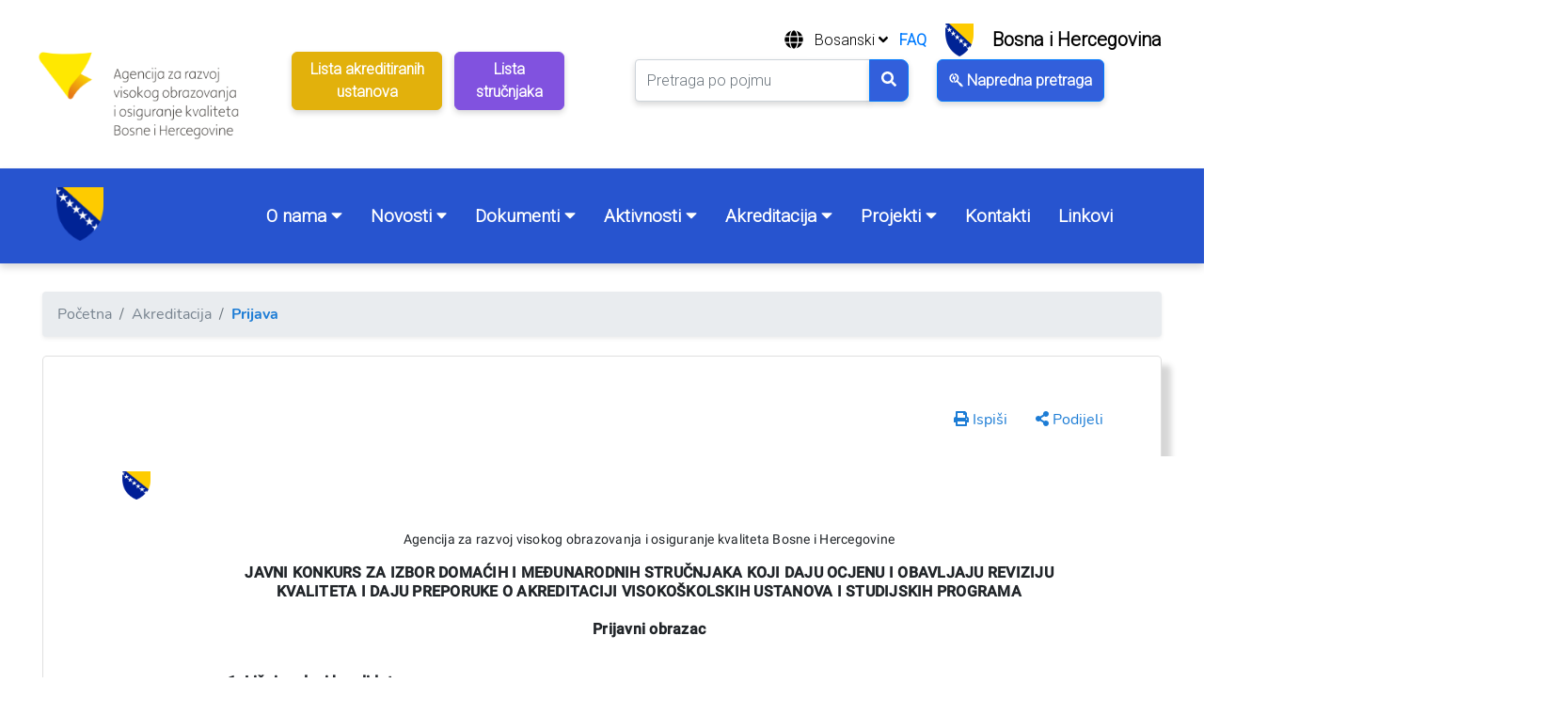

--- FILE ---
content_type: text/html; charset=utf-8
request_url: https://www.hea.gov.ba/Content/Read/prijava-eksperti?lang=bs
body_size: 49292
content:
<!DOCTYPE html>
<html lang="en">
<head>

    <!-- Global site tag (gtag.js) - Google Analytics -->

    <meta charset="utf-8" />
    <meta name="viewport" content="width=device-width, initial-scale=1.0" />
    <title>Prijava</title>

    <meta name="og:title" content="Prijava">
    <meta name="og:description">
    <meta name="og:image">
    <meta name="og:url" content="/Content/Read/prijava-eksperti?lang=bs">
    <meta name="twitter:card" content="summary_large_image">

    <link rel="icon" href="/images/grb.png" type="image/x-icon" />
    <link rel="shortcut icon" href="/images/grb.png" type="image/x-icon" />

    <link rel="stylesheet" href="/lib/bootstrap/dist/css/bootstrap.min.css" />
    <link rel="stylesheet" href="/lib/font-awesome/css/all.min.css" />
    <link rel="stylesheet" href="/lib/chosen/chosen.css" />
    <link rel="stylesheet" href="/lib/datepicker/bootstrap-datetimepicker.min.css" />
    <link rel="stylesheet" href="/css/site.css" />

    <link rel="stylesheet" href="/css/plugins.bundle.css" />
    <link rel="stylesheet" href="/css/plugins.bundle.rtl.css" />
    <link rel="preconnect" href="https://fonts.googleapis.com">
    <link rel="preconnect" href="https://fonts.gstatic.com" crossorigin>
    <link href="https://fonts.googleapis.com/css2?family=Roboto:wght@300&display=swap" rel="stylesheet">
    <link rel="preconnect" href="https://fonts.googleapis.com">
<link rel="preconnect" href="https://fonts.gstatic.com" crossorigin>
<link href="https://fonts.googleapis.com/css2?family=Poppins:ital,wght@0,200;0,400;0,500;0,600;0,700;0,800;0,900;1,100;1,200;1,300;1,400;1,500;1,600;1,700;1,800;1,900&display=swap" rel="stylesheet">

    <script src="/lib/jquery/dist/jquery.min.js"></script>
    <script src="/lib/bootstrap/dist/js/bootstrap.bundle.min.js"></script>
    <script defer src="/lib/font-awesome/js/all.min.js"></script>
    <script src="/lib/moment/moment.min.js" type="text/javascript"></script>
    <script src="/lib/moment/moment-with-locales.min.js"></script>
    <script src="/lib/datepicker/bootstrap-datetimepicker.min.js"></script>

</head>
<body>
    
    <header class="d-print-none">

        <nav class="navbar navbar-collapse navbar-expand-lg navbar-dark mb-2 mt-8 d-print-none standard" id="sud_header" style="display:block; height: 171px;">
            <div class="header-body" style="background-color: white">
                <div class="row">

                    <div class="col-md-auto d-flex flex-row align-items-center mb-2">
                        <a href="/" style="color:white; font-size:40px;"><img class="header-image" style="width: 270px; margin-left: -50px; margin-top: 10px;" src="/images/hea logo bh.png" /></a>
                </div>
             
               

                    <div class="header-options col-md d-flex flex-row align-items-center">

                    <button  style="box-shadow: 0px 3px 6px #00000029;border-radius: 6px;opacity: 1; color:white; background-color: #E2B10C; height: 50px; width: 50%;    margin-top: -15px; border-color:#E2B10C" class="btn btn-primary headerButton" type="button" onclick="redirectToUrl('/Content/Read/lista-akreditiranih-vsu')">

                            <strong style="font-size: 1rem;">Lista akreditiranih ustanova</strong>
                        </button>

                    <button  style="box-shadow: 0px 3px 6px #00000029;border-radius: 6px;opacity: 1; color:white; background-color: #8152DF; height: 50px;width: 35%;margin-top: -15px;margin-left: 2%; border-color:#8152DF" class="btn btn-primary headerButton" type="button" onclick="redirectToUrl('/Content/Read/lista-eksperata')">

                            <strong style="font-size: 1rem;">Lista stru&#x10D;njaka</strong>
                        </button>
                        <form method="get" class="w-100" id="srchfrm" style="margin-left: 75px; " action="/Search">


                            <div class="input-group mb-3" style="height: 45px;">
                                <input type="text" class="form-control header-input" id="searchterm" name="searchterm" placeholder="Pretraga po pojmu" aria-describedby="button-addon2" style="box-shadow: 0px 3px 6px #00000029; opacity: 1; margin-left: 65%; height: 45px;" />
                                <div class="input-group-append" style="color:#325FDB" onclick="$('#srchfrm').submit();">
                                    <button class="btn btn-primary" type="button" id="button-addon2" style="color:white; background-color:#325FDB; "><i class="fas fa-search blackiconcolor" style="color:white"></i></button>
                                </div>
                            </div>

                        </form>
                    </div>
                    <div class="header-buttons col-md d-flex flex-row align-items-center" style="margin-right: -70%; margin-top: -15px">

                        <button style=" box-shadow: 0px 3px 6px #00000029; border-radius: 6px;opacity: 1; background-color: #325FDB; height: 45px;" class="btn btn-primary" type="button" onclick="$('#srchfrm').submit();">
                            <span><i class="fab fa-searchengin icon-lg"></i></span>
                            <strong style="font-size: 1rem;">Napredna pretraga</strong>
                        </button>
                    </div>

                    <div class="left-button" style="margin-top: -10px;">

                        <div class="header-buttons d-flex flex-row align-items-center" style="margin-top: -18%;">
                            <h5 style="color:black"><i class="fa fa-globe" aria-hidden="true"></i></h5>
                            <div class="language dropdown" style="margin-top: -7px;">
                                <i class="fas fa-globe" aria-hidden="true"></i>
                                <button class="btn btn border-0" style="margin-left: -20px;" data-toggle="dropdown">Bosanski <i class="fas fa-angle-down" aria-expanded="true"></i></button>
                                <div class="dropdown-menu">
                                        <a class="dropdown-item" href="/Translation/SetLanguage?returnurl=%2FContent%2FRead%2Fprijava-eksperti%3Flang%3Dbs&amp;culture=hr-HR">Hrvatski</a>
                                        <a class="dropdown-item" href="/Translation/SetLanguage?returnurl=%2FContent%2FRead%2Fprijava-eksperti%3Flang%3Dbs&amp;culture=sr-Cyrl-BA">&#x421;&#x440;&#x43F;&#x441;&#x43A;i</a>
                                        <a class="dropdown-item" href="/Translation/SetLanguage?returnurl=%2FContent%2FRead%2Fprijava-eksperti%3Flang%3Dbs&amp;culture=en-GB">English</a>
                                </div>

                            </div>
                            <h6 style="color:black"><strong><a href="/Content/Read/faq">FAQ</a></strong></h6>

                            <a href="/" style="color:white; font-size:40px;"><img style="width: 30px; margin-left: 20px; margin-top: -12px;" src="/images/grb.png" /></a>
                            
                            <h5 style="color: black; margin-left: 20px;">
                                <strong>Bosna i Hercegovina</strong>
                            </h5>
                        </div>
                    </div>
                </div>
            </div>

        </nav>

        <!-- MOBILNA VERZIJA -->

        <nav class="navbar navbar-collapse navbar-expand-lg navbar-dark mb-2 mt-8 d-print-none mobile">
        <button class="btn btn border-0" style="color:white;" data-toggle="dropdown">Bosanski <i class="fas fa-angle-down" aria-expanded="true"></i></button>
        <div class="dropdown-menu">
                <a class="dropdown-item" href="/Translation/SetLanguage?returnurl=%2FContent%2FRead%2Fprijava-eksperti%3Flang%3Dbs&amp;culture=hr-HR">Hrvatski</a>
                <a class="dropdown-item" href="/Translation/SetLanguage?returnurl=%2FContent%2FRead%2Fprijava-eksperti%3Flang%3Dbs&amp;culture=sr-Cyrl-BA">&#x421;&#x440;&#x43F;&#x441;&#x43A;i</a>
                <a class="dropdown-item" href="/Translation/SetLanguage?returnurl=%2FContent%2FRead%2Fprijava-eksperti%3Flang%3Dbs&amp;culture=en-GB">English</a>
        </div>
   
            <!-- BUTTON ZA MOBILNU VERZIJU -->
            <button class="navbar-toggler" type="button" data-toggle="collapse" data-target="#navbarNav" aria-controls="navbarNav" aria-expanded="false" aria-label="Toggle navigation">
                <span class="navbar-toggler-icon"></span>
            </button>
            <div class="collapse navbar-collapse" id="navbarNav">

            <button style=" box-shadow: 0px 3px 6px #00000029; border-radius: 6px;opacity: 1; background-color: #325FDB; color:white; height: 45px;" class="btn" type="button" onclick="$('#srchfrm').submit();">
            <span><i class="fab fa-searchengin icon-lg"></i></span>
            <strong style="font-size: 1rem;">Napredna pretraga</strong>
            </button>

                <ul class="navbar-nav">
                    <!-- FOREACH LINK IZ NAVIGATION ITEMS -->

                            <li class="nav-item">
                                    <p class="mb-0 nav-link">
                                        O nama <i class="fas fa-caret-down"></i>
                                    </p>

                                <div class="nav-menu pl-2">
                                            <a class="menu-item" href="/Content/Read/organizaciona-struktura">Osnovni podaci o Agenciji</a>
                                            <a class="menu-item" href="/Content/Read/nadleznost">Nadle&#x17E;nost</a>
                                            <a class="menu-item" href="/Content/Read/upravni-odbor">Upravni odbor</a>
                                            <a class="menu-item" href="/Content/Read/rukovodstvo">Rukovodstvo</a>
                                            <a class="menu-item" href="/Content/Read/biografije">Biografije</a>
                                            <a class="menu-item" href="/Content/Read/organizacijska-struktura">Organizacijska struktura</a>
                                            <a class="menu-item" href="/Content/Read/vizija-misija-vrijednosti">Vizija, misija i vrijednosti</a>
                                            <a class="menu-item" href="/Content/Read/kodeks-drzavnih-sluzbenika">Kodeks dr&#x17E;avnih slu&#x17E;benika</a>
                                            <a class="menu-item" href="/Content/Read/politika-kvaliteta">Politika kvaliteta</a>
                                </div>
                            </li>
                            <li class="nav-item">
                                    <p class="mb-0 nav-link">
                                        Novosti <i class="fas fa-caret-down"></i>
                                    </p>

                                <div class="nav-menu pl-2">
                                            <a class="menu-item" href="/Post/List/1">Aktuelnosti</a>
                                            <a class="menu-item" href="/Content/Read/tenderi">Konkursi i tenderi</a>
                                            <a class="menu-item" href="/Gallery/List/1">Galerije</a>
                                </div>
                            </li>
                            <li class="nav-item">
                                    <p class="mb-0 nav-link">
                                        Dokumenti <i class="fas fa-caret-down"></i>
                                    </p>

                                <div class="nav-menu pl-2">
                                            <a class="menu-item" href="/Content/Read/bolonjski-proces">Bolonjski proces</a>
                                            <a class="menu-item" href="/Content/Read/bolonjski-proces-bih">Bolonjski proces u BiH</a>
                                            <a class="menu-item" href="/Content/Read/zakoni">Zakoni</a>
                                            <a class="menu-item" href="/Content/Read/dokumenti-agencije">Dokumenti Agencije</a>
                                            <a class="menu-item" href="/Content/Read/interni-akti">Interni akti</a>
                                            <a class="menu-item" href="/Content/Read/publikacije">Publikacije</a>
                                </div>
                            </li>
                            <li class="nav-item">
                                    <p class="mb-0 nav-link">
                                        Aktivnosti <i class="fas fa-caret-down"></i>
                                    </p>

                                <div class="nav-menu pl-2">
                                            <a class="menu-item" href="/Content/Read/borba-protiv-korupcije">Borba protiv korupcije</a>
                                            <a class="menu-item" href="/Content/Read/programi-rada">Programi rada</a>
                                            <a class="menu-item" href="/Content/Read/izvjestaj-o-radu-agencije">Izvje&#x161;taj o radu Agencije</a>
                                            <a class="menu-item" href="/Content/Read/izvjestaji-o-reviziji">Izvje&#x161;taji o reviziji</a>
                                            <a class="menu-item" href="/Content/Read/budzet">Bud&#x17E;et</a>
                                            <a class="menu-item" href="/Content/Read/izvrsenje-budzeta">Izvr&#x161;enje bud&#x17E;eta</a>
                                            <a class="menu-item" href="/Content/Read/strategije">Strategije</a>
                                            <a class="menu-item" href="/Content/Read/sjednice-uo">Sjednice Upravnog odbora</a>
                                            <a class="menu-item" href="/Content/Read/konferencije">Konferencije/Radionice</a>
                                            <a class="menu-item" href="/Content/Read/medjunarodna-saradnja">Me&#x111;unarodna saradnja</a>
                                            <a class="menu-item" href="/Content/Read/javne-konsultacije">Javne konsultacije</a>
                                            <a class="menu-item" href="/Content/Read/tematske-analize">Tematske analize</a>
                                </div>
                            </li>
                            <li class="nav-item">
                                    <p class="mb-0 nav-link">
                                        Akreditacija <i class="fas fa-caret-down"></i>
                                    </p>

                                <div class="nav-menu pl-2">
                                            <div class="nav-subdropdown pl-2">
                                                    <a class="menu-item" href="/Content/Read/lista-eksperata">
                                                        Lista stru&#x10D;njaka <i class="fas fa-caret-down"></i>
                                                    </a>

                                                <div class="sub-menu pl-2">
                                                        <a class="sub-item" href="/Content/Read/medjunarodni-strucnjaci">Me&#x111;unarodni stru&#x10D;njaci</a>
                                                        <a class="sub-item" href="/Content/Read/studenti">Studenti</a>
                                                        <a class="sub-item" href="/Content/Read/strucnjaci-privreda-i-praksa">Stru&#x10D;njaci - predstavnici privrede i prakse</a>
                                                        <a class="sub-item" href="/Content/Read/predstavnici-akademske-zajednice">Stru&#x10D;njaci - predstavnici akademske zajednice u BiH</a>
                                                </div>
                                            </div>
                                            <a class="menu-item" href="/Content/Read/dokumenti-akreditacije">Dokumenti</a>
                                            <a class="menu-item" href="/Content/Read/lista-akreditiranih-vsu">Lista akreditovanih visoko&#x161;kolskih ustanova u BiH</a>
                                            <div class="nav-subdropdown pl-2">
                                                    <a class="menu-item" href="/Content/Read/izvjestaji-komisija-eksperata">
                                                        Izvje&#x161;taji komisija doma&#x107;ih i me&#x111;unarodnih stru&#x10D;njaka za akreditaciju <i class="fas fa-caret-down"></i>
                                                    </a>

                                                <div class="sub-menu pl-2">
                                                        <a class="sub-item" href="/Content/Read/izvjestaji-eksperti-2014a">Izvje&#x161;taji iz 2014</a>
                                                        <a class="sub-item" href="/Content/Read/izvjestaji-eksperti-2015">Izvje&#x161;taji iz 2015</a>
                                                        <a class="sub-item" href="/Content/Read/izvjestaji-eksperti-2016">Izvje&#x161;taji iz 2016</a>
                                                        <a class="sub-item" href="/Content/Read/izvje&#x161;taji-2017">Izvje&#x161;taji iz 2017</a>
                                                        <a class="sub-item" href="/Content/Read/izvjestaji-eksperti-2018">Izvje&#x161;taji iz 2018</a>
                                                        <a class="sub-item" href="/Content/Read/izvjestaji-eksperti-2019">Izvje&#x161;taji iz 2019</a>
                                                        <a class="sub-item" href="/Content/Read/izvjestaji-eksperti-2020">Izvje&#x161;taji iz 2020</a>
                                                        <a class="sub-item" href="/Content/Read/izvjestaji-eksperti-2021">Izvje&#x161;taji iz 2021</a>
                                                        <a class="sub-item" href="/Content/Read/izvje&#x161;taji2022">Izvje&#x161;taji iz 2022</a>
                                                        <a class="sub-item" href="/Content/Read/izvjestaji2023">Izvje&#x161;taji iz 2023</a>
                                                        <a class="sub-item" href="/Content/Read/izvjestaji2024">Izvje&#x161;taji iz 2024</a>
                                                        <a class="sub-item" href="/Content/Read/izvjestaji2025">Izvje&#x161;taji iz 2025</a>
                                                </div>
                                            </div>
                                </div>
                            </li>
                            <li class="nav-item">
                                    <a href="/Content/Read/projekti" class="nav-link">
                                        Projekti  <i class="fas fa-caret-down"></i>
                                    </a>

                                <div class="nav-menu pl-2">
                                            <a class="menu-item" href="/Content/Read/SEQA-ESG">SEQA ESG 2</a>
                                            <a class="menu-item" href="/Content/Read/smeqa">SMEQA</a>
                                            <a class="menu-item" href="/Content/Read/giz">GIZ</a>
                                            <a class="menu-item" href="/Content/Read/tempus">Tempus</a>
                                            <div class="nav-subdropdown pl-2">
                                                    <a class="menu-item" href="/Content/Read/zavrseni-projekti">
                                                        Zavr&#x161;eni projekti <i class="fas fa-caret-down"></i>
                                                    </a>

                                                <div class="sub-menu pl-2">
                                                        <a class="sub-item" href="/Content/Read/twinning">Twinning</a>
                                                </div>
                                            </div>
                                </div>
                            </li>
                            <li class="nav-item">
                                <a href="/Content/Read/kontakti" class="nav-link">Kontakti</a>
                            </li>
                            <li class="nav-item">
                                <a href="/Content/Read/Linkovi" class="nav-link">Linkovi</a>
                            </li>
                </ul>
            </div>
            <img class="d-none d-xl-block" src="/images/bih1.png" style="        margin-left: auto;
        display: block;
" />
        </nav>




        <nav class="navbar navbar-expand-lg navbar-light bg-info p-3" style="box-shadow: 0px 4px 8px #00000029; opacity: 1;">
            
                <div class="col-md-auto d-flex flex-row align-items-center mb-2" style="width: 52px;">
                    <a href="/" style="color:white; font-size:40px; margin-left: 29px;"><img style="width: 50px" src="/images/grb.png" /> </a>
                </div>

                <ul class="navbar-nav me-auto mb-2 mb-lg-0" style=" margin-left: 16%;
        display: flex;
        list-style: none;
        padding: 0px;
        justify-content: space-between;
        font: normal normal medium 20px/30px Poppins;">
                    <!-- FOREACH LINK IZ NAVIGATION ITEMS -->

                            <li style="margin-right: 47px; font-size: 19px;" class="nav-item nav-dropdown position-relative" onmouseover="menu(this)" onmouseout="menu(this)" id="2">
                                <a href="#" class="nav-link">
                                    O nama <i class="fas fa-caret-down"></i>
                                </a>
                                <div class="nav-menu position-absolute hidden" id="menu_2">
                                            <a class="menu-item" href="/Content/Read/organizaciona-struktura">Osnovni podaci o Agenciji</a>
                                            <a class="menu-item" href="/Content/Read/nadleznost">Nadle&#x17E;nost</a>
                                            <a class="menu-item" href="/Content/Read/upravni-odbor">Upravni odbor</a>
                                            <a class="menu-item" href="/Content/Read/rukovodstvo">Rukovodstvo</a>
                                            <a class="menu-item" href="/Content/Read/biografije">Biografije</a>
                                            <a class="menu-item" href="/Content/Read/organizacijska-struktura">Organizacijska struktura</a>
                                            <a class="menu-item" href="/Content/Read/vizija-misija-vrijednosti">Vizija, misija i vrijednosti</a>
                                            <a class="menu-item" href="/Content/Read/kodeks-drzavnih-sluzbenika">Kodeks dr&#x17E;avnih slu&#x17E;benika</a>
                                            <a class="menu-item" href="/Content/Read/politika-kvaliteta">Politika kvaliteta</a>
                                </div>
                            </li>
                            <li style="margin-right: 47px; font-size: 19px;" class="nav-item nav-dropdown position-relative" onmouseover="menu(this)" onmouseout="menu(this)" id="93">
                                <a href="#" class="nav-link">
                                    Novosti <i class="fas fa-caret-down"></i>
                                </a>
                                <div class="nav-menu position-absolute hidden" id="menu_93">
                                            <a class="menu-item" href="/Post/List/1">Aktuelnosti</a>
                                            <a class="menu-item" href="/Content/Read/tenderi">Konkursi i tenderi</a>
                                            <a class="menu-item" href="/Gallery/List/1">Galerije</a>
                                </div>
                            </li>
                            <li style="margin-right: 47px; font-size: 19px;" class="nav-item nav-dropdown position-relative" onmouseover="menu(this)" onmouseout="menu(this)" id="4">
                                <a href="#" class="nav-link">
                                    Dokumenti <i class="fas fa-caret-down"></i>
                                </a>
                                <div class="nav-menu position-absolute hidden" id="menu_4">
                                            <a class="menu-item" href="/Content/Read/bolonjski-proces">Bolonjski proces</a>
                                            <a class="menu-item" href="/Content/Read/bolonjski-proces-bih">Bolonjski proces u BiH</a>
                                            <a class="menu-item" href="/Content/Read/zakoni">Zakoni</a>
                                            <a class="menu-item" href="/Content/Read/dokumenti-agencije">Dokumenti Agencije</a>
                                            <a class="menu-item" href="/Content/Read/interni-akti">Interni akti</a>
                                            <a class="menu-item" href="/Content/Read/publikacije">Publikacije</a>
                                </div>
                            </li>
                            <li style="margin-right: 47px; font-size: 19px;" class="nav-item nav-dropdown position-relative" onmouseover="menu(this)" onmouseout="menu(this)" id="5">
                                <a href="#" class="nav-link">
                                    Aktivnosti <i class="fas fa-caret-down"></i>
                                </a>
                                <div class="nav-menu position-absolute hidden" id="menu_5">
                                            <a class="menu-item" href="/Content/Read/borba-protiv-korupcije">Borba protiv korupcije</a>
                                            <a class="menu-item" href="/Content/Read/programi-rada">Programi rada</a>
                                            <a class="menu-item" href="/Content/Read/izvjestaj-o-radu-agencije">Izvje&#x161;taj o radu Agencije</a>
                                            <a class="menu-item" href="/Content/Read/izvjestaji-o-reviziji">Izvje&#x161;taji o reviziji</a>
                                            <a class="menu-item" href="/Content/Read/budzet">Bud&#x17E;et</a>
                                            <a class="menu-item" href="/Content/Read/izvrsenje-budzeta">Izvr&#x161;enje bud&#x17E;eta</a>
                                            <a class="menu-item" href="/Content/Read/strategije">Strategije</a>
                                            <a class="menu-item" href="/Content/Read/sjednice-uo">Sjednice Upravnog odbora</a>
                                            <a class="menu-item" href="/Content/Read/konferencije">Konferencije/Radionice</a>
                                            <a class="menu-item" href="/Content/Read/medjunarodna-saradnja">Me&#x111;unarodna saradnja</a>
                                            <a class="menu-item" href="/Content/Read/javne-konsultacije">Javne konsultacije</a>
                                            <a class="menu-item" href="/Content/Read/tematske-analize">Tematske analize</a>
                                </div>
                            </li>
                            <li style="margin-right: 47px; font-size: 19px;" class="nav-item nav-dropdown position-relative" onmouseover="menu(this)" onmouseout="menu(this)" id="7">
                                <a href="#" class="nav-link">
                                    Akreditacija <i class="fas fa-caret-down"></i>
                                </a>
                                <div class="nav-menu position-absolute hidden" id="menu_7">
                                            <div class="nav-subdropdown position-relative" onmouseover="submenu(this)" onmouseout="submenu(this)" id="113">
                                                <a class="menu-item d-flex flex-row align-items-center" href="/Content/Read/lista-eksperata">
                                                    <p class="m-0">Lista stru&#x10D;njaka</p> <i class="ml-auto fas fa-caret-right"></i>
                                                </a>
                                                <div class="sub-menu position-absolute hidden" id="submenu_113">
                                                        <a class="sub-item" href="/Content/Read/medjunarodni-strucnjaci">Me&#x111;unarodni stru&#x10D;njaci</a>
                                                        <a class="sub-item" href="/Content/Read/studenti">Studenti</a>
                                                        <a class="sub-item" href="/Content/Read/strucnjaci-privreda-i-praksa">Stru&#x10D;njaci - predstavnici privrede i prakse</a>
                                                        <a class="sub-item" href="/Content/Read/predstavnici-akademske-zajednice">Stru&#x10D;njaci - predstavnici akademske zajednice u BiH</a>
                                                </div>
                                            </div>
                                            <a class="menu-item" href="/Content/Read/dokumenti-akreditacije">Dokumenti</a>
                                            <a class="menu-item" href="/Content/Read/lista-akreditiranih-vsu">Lista akreditovanih visoko&#x161;kolskih ustanova u BiH</a>
                                            <div class="nav-subdropdown position-relative" onmouseover="submenu(this)" onmouseout="submenu(this)" id="118">
                                                <a class="menu-item d-flex flex-row align-items-center" href="/Content/Read/izvjestaji-komisija-eksperata">
                                                    <p class="m-0">Izvje&#x161;taji komisija doma&#x107;ih i me&#x111;unarodnih stru&#x10D;njaka za akreditaciju</p> <i class="ml-auto fas fa-caret-right"></i>
                                                </a>
                                                <div class="sub-menu position-absolute hidden" id="submenu_118">
                                                        <a class="sub-item" href="/Content/Read/izvjestaji-eksperti-2014a">Izvje&#x161;taji iz 2014</a>
                                                        <a class="sub-item" href="/Content/Read/izvjestaji-eksperti-2015">Izvje&#x161;taji iz 2015</a>
                                                        <a class="sub-item" href="/Content/Read/izvjestaji-eksperti-2016">Izvje&#x161;taji iz 2016</a>
                                                        <a class="sub-item" href="/Content/Read/izvje&#x161;taji-2017">Izvje&#x161;taji iz 2017</a>
                                                        <a class="sub-item" href="/Content/Read/izvjestaji-eksperti-2018">Izvje&#x161;taji iz 2018</a>
                                                        <a class="sub-item" href="/Content/Read/izvjestaji-eksperti-2019">Izvje&#x161;taji iz 2019</a>
                                                        <a class="sub-item" href="/Content/Read/izvjestaji-eksperti-2020">Izvje&#x161;taji iz 2020</a>
                                                        <a class="sub-item" href="/Content/Read/izvjestaji-eksperti-2021">Izvje&#x161;taji iz 2021</a>
                                                        <a class="sub-item" href="/Content/Read/izvje&#x161;taji2022">Izvje&#x161;taji iz 2022</a>
                                                        <a class="sub-item" href="/Content/Read/izvjestaji2023">Izvje&#x161;taji iz 2023</a>
                                                        <a class="sub-item" href="/Content/Read/izvjestaji2024">Izvje&#x161;taji iz 2024</a>
                                                        <a class="sub-item" href="/Content/Read/izvjestaji2025">Izvje&#x161;taji iz 2025</a>
                                                </div>
                                            </div>
                                </div>
                            </li>
                            <li style="margin-right: 47px; font-size: 19px;" class="nav-item nav-dropdown position-relative" onmouseover="menu(this)" onmouseout="menu(this)" id="36">
                                <a href="/Content/Read/projekti" class="nav-link">
                                    Projekti <i class="fas fa-caret-down"></i>
                                </a>
                                <div class="nav-menu position-absolute hidden" id="menu_36">
                                            <a class="menu-item" href="/Content/Read/SEQA-ESG">SEQA ESG 2</a>
                                            <a class="menu-item" href="/Content/Read/smeqa">SMEQA</a>
                                            <a class="menu-item" href="/Content/Read/giz">GIZ</a>
                                            <a class="menu-item" href="/Content/Read/tempus">Tempus</a>
                                            <div class="nav-subdropdown position-relative" onmouseover="submenu(this)" onmouseout="submenu(this)" id="39">
                                                <a class="menu-item d-flex flex-row align-items-center" href="/Content/Read/zavrseni-projekti">
                                                    <p class="m-0">Zavr&#x161;eni projekti</p> <i class="ml-auto fas fa-caret-right"></i>
                                                </a>
                                                <div class="sub-menu position-absolute hidden" id="submenu_39">
                                                        <a class="sub-item" href="/Content/Read/twinning">Twinning</a>
                                                </div>
                                            </div>
                                </div>
                            </li>
                            <li style="margin-right: 47px;" class="nav-item">
                                <a style="font-size: 19px;" href="/Content/Read/kontakti" class="nav-link">Kontakti</a>
                            </li>
                            <li style="margin-right: 47px;" class="nav-item">
                                <a style="font-size: 19px;" href="/Content/Read/Linkovi" class="nav-link">Linkovi</a>
                            </li>
                </ul>
            
        </nav>




    </header>

<style>
    @media(max-width:900px)
{
        /*.card{
            width:40% !important;
            margin-left: 17.5% !important;
        }*/
        .header-image{
            margin-left:unset !important;
        }
        .left-button{
            display:none;
        }
        .header-buttons{
            display: none;
        }
        
        .header-options{
            margin-top: -28%;
        }
      /*  .form-control{
            display:none;
        }*/

    #searchterm{
        display: none;
    }
        .btn-primary{
            display: none;
        }
  header nav.navbar{
        display: none;
    }
}

    @media(max-width:1400px) {
   .header-input{
       margin-left: unset !important;
   }
        .navbar-nav  {
            margin-left: 10%;
        }
        .navbar-nav li {

            margin-right: unset !important;
        }

        .headerButton{

            height: auto !important;
            color:white;
        }
    }

    @media(max-width:1080px) {
    
    .navbar-nav {

        margin-left: 7% !important;
    }
    }


@media(max-width:768px)
{
  .row{
    flex-direction: column;
  }
  .col{
    width: 100%;
    text-align: left;
    margin-bottom: 20px;
  }
}
</style>



<script>
    function menu(element) {
        $('#menu_' + element.id).toggleClass('hidden');
    }

    function submenu(element) {
        $('#submenu_' + element.id).toggleClass('hidden');
    }

    function redirectToUrl(path) {
        window.open(path, "_blank");
    }
</script>

    <main class="container-fluid" role="main" style="background-color: white">
        
        <div style="width: 100% !important;">
            

<div class="row h-100">
    <div class="col-md-12 d-flex flex-column align-items-stretch">
        <nav class="d-print-none" aria-label="breadcrumb">
            <ol class="breadcrumb shadow-sm">
                    <li class="breadcrumb-item  " ><a href="/">Po&#x10D;etna</a></li>
                    <li class="breadcrumb-item  " ><a href="/Content/Read/akreditacija_vsu">Akreditacija</a></li>
                    <li class="breadcrumb-item  active"  aria-current=&quot;page&quot;><a href="/Content/Read/prijava-eksperti">Prijava</a></li>
            </ol>
        </nav>
        

        <div class="card p-sm-3 p-lg-5 mt-1 page-content radius-0 h-100">
            
            <div class="row">
       

                <div class="col"></div>
                <div class="col-auto">
                    <button class="btn btn-link" type="button" onclick="printthispage();">
                        <span><i class="fas fa-print"></i></span> Ispi&#x161;i
                    </button>
                    <button class="btn btn-link" type="button" onclick="emailthispage();">
                        <span><i class="fas fa-share-alt"></i></span> Podijeli
                    </button>
                </div>
            </div>

            <div class="card-body">
                <p><iframe src="https://obrazac.hea.gov.ba/form?lang=bs" target="_parent" style="border: none; height: 88vh; width: 90vw;" title="description"></iframe></p>

                <div id="attachments-box">
                </div>
            </div>
        </div>
    </div>
</div>
        </div>
           

        
    </main>



    

<style>

    /**{
    box-sizing: border-box;
    margin:0;
    padding:0;

}
body{
    display: flex;
    justify-content: flex-end;
    align-items: center;
    flex-direction: column;
    min-height: 100vh;
}*/
    footer {
        background-color: #2754CF;
        position: relative;
        width: 100%;
        min-height: 350px;
        padding: 3rem 1rem;
        font-family: 'Poppins' !important;
    }

 

    .copyright-text{
        color: white;
    font-size: 18px;
    margin-top: 1.5%;
    text-align:center;
    margin-bottom: -30px;
    }

    .client-logo{
        width: 150px;
    }

    /*.container {
    max-width: 1140px;
    margin: 0 auto;
    display: flex;
    justify-content: center;
    align-items: center;
    flex-direction: column;


}*/
    .row{
    display: flex;
    justify-content: space-between;
    align-items: center;
}
    .col {
        min-width: 140px;
        color: #f2f2f2f2;
        font-family: poppins;
        padding: 0 2rem;
    }
.col .logo{
    width: 100px;
    margin-bottom:25px;
}
.col h3{
    color: #FFFFFF;
    margin-bottom: 20px;
    position: relative;
    cursor: pointer;
    font-size: 25px;
}
    .col h3::after {
        content: '';
        height: 3px;
        width: 0px;
        background-color: #FFFFFF;
        position: absolute;
        bottom: 0;
        left: 0;
        transition: 0.3s ease;
    }
.col h3:hover::after{
    width:30px
}
.col .social a i{
    color:#ff014fff;
    margin-top:2rem;
    margin-right: 5px;
    transition: 0.3s ease;
}
.col .social a i:hover{
    transform: scale(1.5);
    filter:grayscale(25);
}
    .col .links a {
        display: block;
        text-decoration: none;
        color: #FFFFFF99;
        margin-bottom: 5px;
        position: relative;
        transition: 0.3s ease;
        font-size: 20px;
        
        
    }

        .col .links a::before {
            content: '';
            height: 16px;
            width: 3px;
            position: absolute;
            top: 5px;
            left: -10px;
            background-color: #FFFFFF99;
            transition: 0.5s ease;
            opacity: 0;
        }
        .col .links a:hover::before {
            opacity: 1;
        }
.col .links a:hover{
    transform: translateX(-8px);
    color: #FFFFFF99;
}
    .col .contact-details {
        display: inline-flex;
        justify-content: space-between;
    }
.col .contact-details i{
    margin-right:15px;
}
.row .form{
    display: flex;
    justify-content: center;
    align-items: center;
    padding:2rem 0;
}
.row .form input{
    background-color: #FFFFFF;
    border:0;
    outline:none;
    padding:14px 20px;
    border-radius: 6px;
    border-top-right-radius: 0;
    border-bottom-right-radius: 0;
    width: 55%;
}
    .form button {
        padding: 14px 20px;
        border: 0;
        border-radius: 6px;
        border-top-left-radius: 0;
        border-bottom-left-radius: 0;
        background-color: #8152DF;
        margin-left: -4px;
    }

    /********** Responsive Design ********/
    @media(max-width:1400px) {
     .footerRow{

         width: 100% !important;

     }

        footer {
            font-family: 'Poppins, sans-serif' !important;
        }
    }
/********** Responsive Design ********/
@media(max-width:900px)
{
    .container{
        margin-left: unset !important;
    }
  .row{
        flex-direction: column;
        width: unset !important;
    }
  .col{
    width: 100%;
    text-align: left;
    margin-bottom: 25px;
  }

        footer {
            font-family: 'Poppins, sans-serif' !important;
        }
}

@media(max-width:768px)
{
  .row{
    flex-direction: column;
  }
  .col{
    width: 100%;
    text-align: left;
    margin-bottom: 20px;
  }
  .section-bg{
      margin-left: unset !important;
  }
  .footer-form{
      text-align: center;
      margin-left: 70px;
  }

        footer {
            font-family: 'Poppins, sans-serif' !important;
        }
}
</style>




<!-- Footer -->


<footer style="font-family:'Poppins,sans-serif'!important;">
    <div class="container" style="margin-left: 10%;">
        <div class="row footerRow" style="width:120%; gap: 85px;">
            <div class="col" id="company" style="margin-left: -52px;">
                <h3>HEA</h3>
                <p style="font-size: 20px; color: #FFFFFF99; width: 140%; margin-bottom: 53px;">
                    Agencija za razvoj visokog obrazovanja i osiguranje kvaliteta Bosne i Hercegovine
                </p>
            </div>


            <div class="col" id="services">
                <h3>Va&#x17E;ni dokumenti</h3>
                <div class="links">
                    <a href="/Content/Read/lista-akreditiranih-vsu">Lista ustanova</a>
                    <a href="/Content/Read/lista-eksperata">Lista stru&#x10D;njaka</a>
                    <a href="/Gallery/List/1">Galerije</a>
                    <a href="/Content/Read/javne-nabavke">Javne nabavke</a>
                </div>
            </div>

            <div class="col" id="services">
                <h3>Kontakti</h3>
                <div class="links">
                 
                        <a href="#">Akademika Jovana Surutke 13, 78000 <br> Banja Luka</a>
                    <a href="#"> +387 51 430 510</a>
                    <a href="#"> +387 51 462 302 </a>
                    <p style="font-size: 20px; color: #FFFFFF99; width: 80%;">info@hea.gov.ba</p>
                </div>
            </div>

            <div class="col" id="useful-links">
                <h3>Linkovi</h3>
                <div class="links">
                    <a href="/Content/Read/organizaciona-struktura">O nama</a>
                    <a href="/Content/Read/faq">FAQ</a>
                    <a href="/Content/Read/kodeks-drzavnih-sluzbenika">Pravila</a>
                    <a href="/Content/Read/organizacijska-struktura">Organizaciona struktura</a>
               
                </div>
            </div>

        </div>

        <div class="row">
            <div class="form" id="footer" style="margin-left: -90px; margin-top: -6%;padding-right: 70px;">
                <form class="footer-form" action="/api/Newsletter/subscribe" method="post">
                    <input id="emailInput" name="email" type="email" placeholder=Unesite email adresu; />
                    <button id="submitButton" type="submit" disabled><strong style="color: #FFFFFF">Pretplati se</strong></button>
                </form>
            </div>
        </div>
   
    </div>


    <section id="clients" class="section-bg" style="background-color:white; margin-left: -20px;">

        <div class="container2" style="margin-left: 16%;">


            <div class="row no-gutters clients-wrap clearfix wow fadeInUp" style="visibility: visible; animation-name: fadeInUp;">

                <div class="col-lg-3 col-md-4 col-xs-6">
                    <div class="client-logo">
                        <img src="/images/affiliateenqa.png" class="img-fluid" style="margin-top: 30px; margin-bottom: 30px;" alt="">
                    </div>
                </div>

                <div class="col-lg-3 col-md-4 col-xs-6">
                    <div class="client-logo">
                        <img src="/images/inqaahe.png" class="img-fluid" style="margin-top: 30px; margin-bottom: 30px;" alt="">
                    </div>
                </div>

                <div class="col-lg-3 col-md-4 col-xs-6">
                    <div class="client-logo">
                        <img src="/images/eenqa.jpg" class="img-fluid" style="margin-top: 40px; margin-bottom: 30px;" alt="">
                    </div>
                </div>

                <div class="col-lg-3 col-md-4 col-xs-6">
                    <div class="client-logo">
                        <img src="/images/European_Higher_Education_Area_logo.png" class="img-fluid" style="margin-top: 30px; margin-bottom: 30px; width: 50%;" alt="">
                    </div>
                </div>



            </div>

        </div>



    </section>

    <h6 class="copyright-text"><strong>Copyrights &#xA9; HEA, sva prava zadr&#x17E;ana</strong></h6>

</footer>
 
<script>
    // Get the email input element and submit button element
    var emailInput = document.getElementById("emailInput");
    var submitButton = document.getElementById("submitButton");

    // Add an event listener to the email input for input changes
    emailInput.addEventListener("input", function () {
        // Check if the email input value is empty or invalid
        if (emailInput.value.trim() === "" || !emailInput.checkValidity()) {
            // Disable the submit button
            submitButton.disabled = true;
        } else {
            // Enable the submit button
            submitButton.disabled = false;
        }
    });

    // Add an event listener to the form submission
    document.querySelector(".footer-form").addEventListener("submit", function (event) {
        event.preventDefault(); // Prevent the form from submitting

        // Perform AJAX request to submit the form data
        var formData = new FormData(this);
        var xhr = new XMLHttpRequest();
        xhr.open("POST", this.action, true);
        xhr.onreadystatechange = function () {
            if (xhr.readyState === 4 && xhr.status === 200) {
                // Form submission was successful
                alert("Uspješno dodana pretplata!");
                // You can redirect to another page here if needed
            }
        };
        xhr.send(formData);
    });
</script>



    <script src="/js/site.js?v=I-QLPCHL4Vc6UHeLa8O9c91ARCncCDU-uEcCWF0Zxaw"></script>
    


    <script>
        $(function () {
            $('.datepicker').datetimepicker({
                locale: moment.locale('bs'),
                icons: {
                    time:'fas fa-clock',
                    date:'far fa-calendar-alt',
                    up:'fas fa-chevron-up',
                    down:'fas fa-chevron-down',
                    previous:'fas fa-chevron-left',
                    next:'fas fa-chevron-right',
                    today:'fas fa-crosshairs',
                    clear:'far fa-trash-alt',
                    close:'fas fa-times'
                },

            });
        });

        var youtubeembed = $('iframe');

        if (youtubeembed.length > 0) {
            if ($(youtubeembed).attr('src').indexOf('youtube') > -1) {
                $(youtubeembed).attr('width', '100%');

                var maxwidth = $(youtubeembed).innerWidth();
                var maxheight = maxwidth * 0.5625;

                $(youtubeembed).attr('height', maxheight);
                $(youtubeembed).addClass('yt-embed');
                $(youtubeembed).addClass('shadow');
            }
        }
    </script>
</body>
</html>


--- FILE ---
content_type: text/css
request_url: https://www.hea.gov.ba/css/site.css
body_size: 20775
content:
@font-face {
    font-family: 'Poppins, SemiBold';
    font-style: normal;
    font-weight: 400;
    src: local('Poppins, SemiBold'), local('Poppins, SemiBold'), url(../font/Nunito-Regular.ttf) format('truetype');
}

@font-face {
    font-family: 'Poppins, SemiBold';
    font-style: italic;
    font-weight: 400;
    src: local('Nunito'), local('Nunito'), url(../font/Nunito-Italic.ttf) format('truetype');
}

@font-face {
    font-family: 'Poppins, SemiBold';
    font-style: normal;
    font-weight: 700;
    src: local('Nunito'), local('Nunito'), url(../font/Nunito-Bold.ttf) format('truetype');
}

@font-face {
    font-family: 'Poppins, SemiBold';
    font-style: italic;
    font-weight: 700;
    src: local('Nunito'), local('Nunito'), url(../font/Nunito-BoldItalic.ttf) format('truetype');
}

@font-face {
    font-family: 'Poppins, SemiBold';
    font-style: italic;
    font-weight: 300;
    src: local('Nunito'), local('Nunito'), url(../font/Nunito-Light.ttf) format('truetype');
}

@font-face {
    font-family: 'Poppins, SemiBold';
    font-style: normal;
    font-weight: 300;
    src: local('Nunito'), local('Nunito'), url(../font/Nunito-LightItalic.ttf) format('truetype');
}

@import url('https://fonts.googleapis.com/css2?family=Poppins:ital,wght@0,200;0,400;0,500;0,600;0,700;0,800;0,900;1,100;1,200;1,300;1,400;1,500;1,600;1,700;1,800;1,900&display=swap');
body {
    height: 100vh !important;
    width: 100vw !important;
    font-family: 'Nunito', Arial, sans-serif;
    overflow-x: hidden;
    Background: #ADA996;
    background: linear-gradient(to top, #EAEAEA, #DBDBDB, #F2F2F2, #ecf0f2);
    font-family: 'Roboto', sans-serif;
}
body-container {
    width: 90% !important;
    margin-left: 5% !important;
}
main {
    padding: 30px 45px !important;
    font-family: 'Poppins, SemiBold';
}
footer {
    font-family: 'Poppins, SemiBold' !important;
}
@media only screen and (max-width:768px){
    main {
        padding: 15px !important;
    }
}

a, a:hover {
    text-decoration: none;
}

.hidden{
    display:none;
}

header .header-body{
    padding: 15px 60px;
}

@media only screen and (max-width:768px){
    header .header-body {
        padding: 15px;
    }
    index .main-container {
        width: 58%;
        margin-left: 0%;
    }
}

header nav.navbar {
    background-image: linear-gradient(to bottom,#2754CF -39%, #2754CF, #2754CF);
    color: #fff;
    padding: 0;
    overflow: visible;
}

    header nav.navbar .navbar-nav .nav-item {
        overflow: visible;
    }

        header nav.navbar .navbar-nav .nav-item .nav-link {
            color: #fff;
            font-weight: bold;
            padding: 20px 15px;
        }

header .nav-item.nabvar .navbar-nav .nav-dropdown {
    overflow: visible;
}

.nav-menu{
    left:0;
    top:100%;
    background-color:#fff;
    color:#000;
    min-width:300px;
    z-index:1000;
    border: 1px solid rgba(0,0,0,0.1);
    border-top: none;
}

    .nav-menu .menu-item {
        display: block;
        padding: 7px 10px;
        overflow: visible;
        color: #000;
    }

        .nav-item .menu-item:hover {
            background-color: #1791c7;
            color:#fff;
        }

.sub-menu {
    left: 100%;
    top: 0;
    min-width: 300px;
    background-color: #fff;
    border: 1px solid rgba(0,0,0,0.1);
}

.sub-item {
    display: block;
    padding: 7px 10px;
    color: #000;
}

    .sub-item:hover {
        background-color: #1791c7;
        color: #fff;
        /*transition: all .25s ease-in-out;*/
    }

.language .btn {
    background-image: linear-gradient(to bottom, #ffffff, #ffffff);
    color: black;
}

.language .dropdown-menu{
    border-radius:5px !important;
    border:1px solid rgba(0,0,0,0.1);
    min-width:50px;
}

.language .dropdown-item{
    width:auto;
    padding:3px 5px;
}

footer {
    /*background-image: linear-gradient(to bottom, #1791c7 -39%, #0c77a7, #0c4964);*/
    background-color: #EBF0F7;
    color:#000;
}

footer .footer-body{
    padding:30px 45px;
}


    footer .dark {
        color: #fff;
        padding: 0 45px;
        background-image: linear-gradient(to bottom, #083c53, #083347);
    }

footer .dark a{
    color:#fff;
    font-weight:bold;
}


@media only screen and (max-width:768px) {
    footer .footer-body {
        padding: 15px;
    }

    footer .dark {
        padding: 0 15px;
    }
}

.blue-card {
    background-color: #2980b9 !important;
    background: -webkit-linear-gradient(to top, #2c3e50, #2980b9) !important;
    background: linear-gradient(to top, #2c3e50, #2980b9) !important;
    /*background-color: #398bc9; */
    color: white;
    border-radius: 5px;
    overflow: hidden;
}

.garnet-card {
    /*background-color: #A3253D;*/
    /*color: white;
    border-radius: 13px;
    overflow: hidden;
    background: hsla(349, 64%, 39%, 1);
    background: linear-gradient(180deg, hsla(349, 64%, 39%, 1) 0%, hsla(348, 64%, 48%, 1) 100%);
    background: -moz-linear-gradient(180deg, hsla(349, 64%, 39%, 1) 0%, hsla(348, 64%, 48%, 1) 100%);
    background: -webkit-linear-gradient(180deg, hsla(349, 64%, 39%, 1) 0%, hsla(348, 64%, 48%, 1) 100%);
    filter: progid: DXImageTransform.Microsoft.gradient( startColorstr="#A2243C", endColorstr="#CA2D4D", GradientType=1 );*/
    border-radius: 5px;
    overflow: hidden;
    background: #200122;
    background: -webkit-linear-gradient(to top, #6f0000, #200122);
    background: linear-gradient(to top, #6f0000, #200122);
}

    .garnet-card .card-title {
        color: white;
    }

.white-card {
    background-color: white;
    color: black;
    border-radius: 5px;
    overflow: hidden;
}

.dark-card, .dark-image-card {
    background-color: #394052;
    color:white;
    border-radius:5px;
    overflow:hidden;
}

    .dark-card a, .dark-card a:hover,
    .dark-image-card a, .dark-image-card a:hover {
        color: white;
    }

.border-11 {
    overflow:hidden;
    border-radius: 5px !important;
}

.image-card {
    color: white;
    border-radius: 5px;
    min-height: 250px;
    overflow: hidden;
}

/*.input-control {
    border-radius: 5px;
    padding: 3px 5px;
    background-color: #fff;
    border: none;
    color: black;
    width: 100%;*/
}

.input-control-group{
    display:flex;
    flex-direction:row;
    width:100%;
}

    .input-control-group.input-append .input-control {
        border-top-right-radius: 0;
        border-bottom-right-radius: 0;
    }

    .input-control-group.input-prepend .input-control {
        border-top-left-radius: 0;
        border-bottom-left-radius: 0;
    }

    .input-control-group .icon {
        border-radius: 5px;
        padding: 3px 7px 3px 5px;
        background-color: #fff;
    }

    .input-control-group.input-prepend .icon {
        border-top-right-radius: 0;
        border-bottom-right-radius: 0;
    }

    .input-control-group.input-append .icon {
        border-top-left-radius: 0;
        border-bottom-left-radius: 0;
    }


.grey .input-control, .grey .icon {
    background-color: #e9e9e9;
}

.radius-0{
    border-radius: 5px !important;
}


.page-title {
    color: black;
    font-weight: bold;
    margin-bottom: 3%;
    margin-top: 3%;
}



.text-primary {
    font-weight: bold !important;
    color: #1c7cd5;
}
.page-subtitle{
    color:#0c4964;
}

.page-content {
    margin-top: 45px;
}

.page-content h4, .page-content a{
    color: #1c7cd5;
}

.custom-card {
    border: 1px solid #e8e8e8;
    box-shadow: 6px 6px 6px 0 rgba(0, 0, 0, 0.16);
    border-radius: 8px;
}

.card {
    box-shadow: 10px 10px 6px 0 rgba(0, 0, 0, 0.16);
    
}

.card2 {
   
    position: relative;
    display: -ms-flexbox;
    display: flex;
    -ms-flex-direction: column;
    flex-direction: column;
    min-width: 0;
    word-wrap: break-word;
    background-color: #fff;
    background-clip: border-box;
    
    border-radius: 0.25rem;
}


.card-body{
    font-size: 18px;
    font-weight:500;
   
}

.trial-calendar{
    background-color:#fff;
}

.calendar .month .controls{
    background-color: #fff;
    padding:10px;
    font-size: 22px;
}

    .calendar .month .controls.left-end {
        border-bottom-left-radius: 11px;
        border-top-left-radius: 11px;
    }

    .calendar .month .controls.right-end {
        border-bottom-right-radius: 11px;
        border-top-right-radius: 11px;
    }

.calendar{
    font-size:12px;
}
       
    .calendar .day { 
        display:flex;
        justify-content:center;
        align-items:center;
        margin-bottom:2px;
    }

        .calendar .day span {
            color: #171111;
            font-size: large;
            /*padding: 0.3rem;*/
            text-align: center;
            display: block;
            width: 30px;
            height: 30px;
        }

    .calendar.trial .day span {
        height: 50px;
        display: flex;
        flex-direction: row;
        align-items: center;
        justify-content:center;
    }

    .calendar.events .day span {
        height: 50px;
        display: flex;
        flex-direction: row;
        align-items: center;
        justify-content: center;
    }

    .calendar .day.today span {
        border-radius:100%;
        border: solid 2px #df0a3d;
    }

    .calendar.trial .day.today span,
    .calendar.events .day.today span {
        border: solid 2px #df0a3d;
        width: 50px;
    }

        .calendar .day.has-event{
            background-color: #44599c;
            color: #fff;
            cursor:pointer;
        }

        .calendar .day.event-start {
            border-bottom-left-radius: 13px;
            border-top-left-radius: 13px;
        }

        .calendar .day.event-end {
            border-bottom-right-radius: 13px;
            border-top-right-radius: 13px;
        }

    .calendar .day.has-event {
        background-color: #1791c7;
        color: #fff;
    }

    .calendar .day.has-event.color-2 {
        background-color: #44599c;
        color: #fff;
    }

.calendar .day:not(.this-month){
    opacity:0.5;
}

    .calendar .months .month-item {
        color: #77838f;
        font-size: 10px;
    }

    .calendar .months .month-item.active {
        opacity: 1;
        color:#1c7cd5;
    }

    .calendar .day.has-event.past {
        background-color: transparent;
        background-image: linear-gradient(135deg, #ffffff 25%, #f1f3f2 25%, #f1f3f2 50%, #ffffff 50%, #ffffff 75%, #f1f3f2 75%, #f1f3f2 100%);
        background-size: 14.14px 14.14px;
        color:#666;
        cursor:default;
    }


.trial-clndr-container, .event-clndr-container{
    padding:45px;
}

/*Input style for forms*/
.inputStyle {
    border-radius: 5px !important;
    box-shadow: 6px 6px 6px 0 rgba(0, 0, 0, 0.16);
    background-color: #e9e9e9;
    border: none;
    color: black;
}

/*Carousel*/
.slide {
    border-radius: 5px;
    overflow: hidden;
}


.carousel-caption {
    background-color: rgba(0, 0, 0, .7);
    width: 100%;
    left: 0;
}

.carousel-indicators li {
    position: relative;
    left: 20px;
}

.circle-indicator {
    display: flex;
    flex-direction: row;
    align-items: center;
    width: 10px !important;
    height: 10px !important;
    border-radius: 50% !important;
}



ol.carousel-indicators {
    background-color: gray;
    margin: 0;
    width: 100%;
}

/*News Container*/
.news-container {
    height: 420px;
    overflow-y: auto;
    overflow-x: hidden;
}

.media-body {
    border-left: 6px solid #398bc9;
    padding-left: 32px;
}

    .media-body > h5 {
        font-weight: bold;
    }
    /* GROUPS */
    .group-title h3, .group-description h3 {
    color: #1c7cd5;
}

.group-title.sub h4, .group-description.sub h4,
.group-title.sub h5, .group-description.sub h5 {
    color: #1c7cd5 !important;
    font-weight: bold !important;
    margin-bottom: 30px !important;
}

.group-description.sub h4, .group-title.sub h4, .group-title h3 {
    font-family: 'Poppins' !important;
    font-weight: bold !important;
    font-style: italic !important;
    color: #2754CF !important;
    /*color: #707070 !important;*/
}


    /*BOOTSTRAP BUTTON OVERRIDE*/



.btn-primary {
    box-shadow: 0px 3px 6px #00000029;
    border-radius: 8px;
    opacity: 1;
    background-color: #325FDB;
}

    .btn-primary:hover {
        background-color: #325FDB;
  
    }

    .btn-primary:not(:disabled):not(.disabled).active, .btn-primary:not(:disabled):not(.disabled):active, .show > .btn-primary.dropdown-toggle {
        color: #fff;
        background-color: #26335c;
        border-color: #26335c;
    }

        .btn:not(:disabled):not(.disabled).active:focus, .btn:not(:disabled):not(.disabled):active:focus, .show > .btn.dropdown-toggle:focus {
            box-shadow: none !important;
        }

.btn.focus, .btn:focus {
    box-shadow: none !important;
}

.btn-link {
    color: #1c7cd5 !important;
}

    .btn-link:hover {
        text-decoration: none !important;
        color: #1869b4;
    }


/**/
.nav-pills .nav-item .nav-link {
    color: #1c7cd5;
    background-color: white;
}

.nav-pills .nav-item.active .nav-link {
    background-color: #1c7cd5;
    color: white;
}

.nav-pills .nav-item .nav-link.active {
    background-color: #1c7cd5;
    color: white;
}

/*PAGINATION*/
.page-link {
    color: #1C7CD5;
}

.page-link.disabled{
    background-color:#eee;
    pointer-events:none;
}

.page-item {
    background-color: #fff;
}

.page-item.active .page-link {
    background-color: #1C7CD5;
    border-color: #1C7CD5;
}

    .page-item:first-child .page-link {
        border-top-left-radius: 13px;
        border-bottom-left-radius: 13px;
    }

    .page-item:last-child .page-link {
        border-top-right-radius: 13px;
        border-bottom-right-radius: 13px;
    }

/**/

.breadcrumb-item a,
.breadcrumb-item.disabled a{
    color: #77838f;
}

.breadcrumb-item:hover a{
    color:#1c7cd5;
}

.breadcrumb-item.disabled:hover a {
    color: #77838f;
}

.breadcrumb-item.active a
{
    font-weight:bold;
    color: #1c7cd5;
}

.chosen-container-multi .chosen-choices.inputStyle {
    border: none;
    background-color: #e9e9e9;
    background-image: none;
    background-image: none;
    min-height: 31px;
    padding: 0 5px;
}

.chosen-container .chosen-drop.inputStyle {
    border-radius: 5px !important;
    border: 1px solid rgba(0,0,0,0.1);
}

.chosen-container-multi .chosen-choices.inputStyle li.search-choice {
    margin: 0;
    padding: .25rem 20px .25rem 5px;
    border: none;
    border-radius: 5px;
    background-color: #1c7cd5;
    background-image: none !important;
    color: #fff;
    line-height: inherit;
    min-height:31px;
}

.chosen-container-multi .chosen-choices.inputStyle li.search-choice .search-choice-close {
    top: calc(50% - 6px);
}

/*SITMAP*/

.sitemap ul {
    padding-left: 0;
    margin: 0;
    list-style-type: none;
}

.sitemap .root-item {
    padding-left: 40px;
    position: relative;
}

.sitemap .root-link {
    display: block;
    padding-top: 10px;
    padding-bottom: 10px;
}

.sitemap .root-item:after {
    content: "";
    display: block;
    position: absolute;
    left: 0;
    top: 16px;
    width: 10px;
    height: 10px;
    border-radius: 100%;
    border: 2px solid #707070;
    background-color: #fff;
}

.sitemap .root-item:before {
    content: "";
    display: block;
    position: absolute;
    left: 4px;
    top: 0;
    bottom: 0;
    width: 2px;
    background-color: #707070;
}

.sitemap .root-item:first-child {
    padding-top: 0;
}

    .sitemap .root-item:first-child:before {
        top: 16px;
    }

.sitemap .root-item:last-child {
    padding-bottom: 0;
}

    .sitemap .root-item:last-child:before {
        bottom: calc(100% - 16px);
    }

.sitemap .sitemap-item {
    padding-left: 40px;
    padding-top: 10px;
    padding-bottom: 10px;
    position: relative;
}

    .sitemap .sitemap-item:after {
        content: "";
        display: block;
        position: absolute;
        left: 0;
        top: 16px;
        width: 10px;
        height: 10px;
        border-radius: 100%;
        border: 2px solid #707070;
        background-color: #fff;
    }

    .sitemap .sitemap-item:before {
        content: "";
        display: block;
        position: absolute;
        left: -35px;
        top: 20px;
        right: 100%;
        height: 2px;
        background-color: #707070;
    }

.sitemap .sitemap-link:before {
    content: "";
    display: block;
    position: absolute;
    left: 4px;
    top: 0;
    bottom: 0;
    width: 2px;
    background-color: #707070;
}

.sitemap .sub-list .sitemap-item:last-child {
    padding-bottom: 0;
}

.sitemap .sitemap-list .sitemap-item:first-child .sitemap-link:before {
    top: 22px;
    bottom: 0;
}

.sitemap .sitemap-list .sitemap-item:last-child .sitemap-link:before {
    top: 0;
    bottom: 22px;
}

.sitemap .sitemap-list .sitemap-item:first-child .sub-list .sitemap-item .sitemap-link:before,
.sitemap .sitemap-list .sitemap-item:last-child .sub-list .sitemap-item .sitemap-link:before {
    top: 0;
    bottom: 0;
}

.sitemap .sitemap-list .sitemap-item .sub-list .sitemap-item:first-child .sitemap-link:before {
    top: 50%;
    bottom: 0;
}

.sitemap .sitemap-list .sitemap-item .sub-list .sitemap-item:last-child .sitemap-link:before {
    top: 0;
    bottom: 50%;
}

.sitemap .sitemap-list .sitemap-item:only-child .sitemap-link:before,
.sitemap .sitemap-list .sitemap-item .sub-list .sitemap-item:only-child .sitemap-link:before {
    display: none;
}

.root-link .fa-long-arrow-alt-right, .sitemap-link .fa-long-arrow-alt-right{
    margin-left:30px;
}

.brochure-img {
    border-radius: .5rem;
    border: 4px solid white;
    box-shadow: .5rem .65rem .25rem rgba(0,0,0,.2) !important;
    margin-bottom: .65rem;
    margin-right: .5rem;
}

.banner-icon {
    border: 1px solid #f1f3f2;
    width: 70px;
    height: 55px;
    background-color: #fff;
    background-size: 55px;
    background-position: center;
    background-repeat: no-repeat;
    border-radius: .5rem;
    box-shadow: .5rem .65rem .25rem rgba(0,0,0,.2) !important;
    margin-bottom: .65rem;
    margin-right: .5rem;
}

    .banner-icon.sidebar-icon {
        width: 90px;
        height: 67.5px;
        background-size: 45px;
    }

    .banner-icon.gallery-icon {
        width: 85px;
        height: 64px;
        background-size: 45px;
    }

.cop-content table{
    width:100% !important;
    table-layout:auto !important;
}

    .cop-content table td,
    .cop-content table th{
        border: 1px solid #eee;
        padding:5px;
    }

.collapsed .fa-caret-up {
    transform: rotate(180deg);
}

.btn-link, .btn-link:hover {
    text-decoration: none;
}

.yt-embed{
    border:50px solid #fff;
    box-sizing:border-box;
}

.navbar-collapse.mobile {
    display: none;
}

.navbar.standard {
    display: flex;
}

.navbar.mobile {
    display: none;
}
.blackiconcolor {
    color: black;
}
#sud_header{
    background-image:url('../images/white_banner.jpg');
    background-position-x: 80%;
    background-position-y: top;
    background-repeat: repeat-x;
}

 #sud_header .navbar {
        border-top: 1px solid white;
    }

#bg_image{
    background-image: url('../images/HEA_faded.jpg');
    background-repeat:no-repeat;
    height: 30%;
}
@media only screen and (max-width:768px) {
    .navbar.standard {
        display: none;
    }

    .navbar.mobile {
        display: flex;
    }

    .nav-menu {
        background-color: transparent;
        color: #fff;
        border:none;
    }

        .nav-menu .menu-item {
            color: #fff;
        }

    .nav-item .menu-item:hover {
        background-color: rgba(255,255,255,0.2);
        color: #fff;
    }

    .sub-menu {
        color:#fff;
        background-color: transparent;
        border: none;
    }

    .sub-item {
        color: #fff;
    }

}

--- FILE ---
content_type: application/x-javascript
request_url: https://obrazac.hea.gov.ba/250.b48933a8f9a2ee2f.js
body_size: 1148
content:
(self.webpackChunkheaFormsApp=self.webpackChunkheaFormsApp||[]).push([[250],{9250:(l,d,n)=>{"use strict";n.r(d),n.d(d,{PagesModule:()=>i});var t=n(655),o=n(4650),a=n(6895),g=n(9299);var c=n(2278),m=n.n(c);let s=class{};s=(0,t.gn)([(0,o.wA2)({selector:"app-main-page-layout",template:'<div class="container">\n  <div class="text-1 p-3 text-center">{{ "general.Title" | translate }}</div>\n  <div class="title-1 text-center">\n    {{ "general.Javni konkurs" | translate }}\n  </div>\n  <br />\n  <div class="title-1 text-center">\n    {{ "general.Prijavni obrazac" | translate }}\n  </div>\n</div>\n\n<div class="container">\n  <router-outlet></router-outlet>\n</div>\n',styles:[m()]})],s);const u=[{path:"",component:s,children:[{path:"form",loadChildren:()=>n.e(674).then(n.bind(n,7674)).then(e=>e.FormsModule)}]}];let r=class{};r=(0,t.gn)([(0,o.LVF)({imports:[g.Bz.forChild(u)],exports:[g.Bz]})],r);var p=n(9383),P=n(4933),h=n(7392);let i=class{};i=(0,t.gn)([(0,o.LVF)({declarations:[s,P.w],imports:[a.ez,r,p.aw.forChild(),h.Ps]})],i)},2278:(l,d,n)=>{var t=n(135),a=n(479)(t);a.push([l.id,"",""]),l.exports=a.toString()}}]);

--- FILE ---
content_type: application/javascript
request_url: https://www.hea.gov.ba/js/site.js?v=I-QLPCHL4Vc6UHeLa8O9c91ARCncCDU-uEcCWF0Zxaw
body_size: 1034
content:
function switchSidebarMonth(month, year) {
    $.ajax({
        url: '/Calendar/RefreshCalendar',
        type: 'POST',
        data: { month: month, year: year },
        success: function (response) {
            $('#sidebar-cal').html(response);
        },
        complete: function () {},
        cache: false
    });
}

function printthispage() {
    window.print();
}

function emailthispage() {
    window.location.href = "mailto:?subject=" + document.title + "&body=" + escape(window.location.href);
}

function populatecategories(value) {
    if (value === 1 || value === "1") {
        $('#place').show();
    }
    else {
        $('#place').hide();
    }

    $.ajax({
        url: '/Court/PopulateCategories',
        type: 'POST',
        data: { id: value },
        success: function (response) {
            $('#categories').html(response);
            $('#CrimeCategory').removeAttr('disabled');
        },
        complete: function () { },
        cache: false
    });
}

--- FILE ---
content_type: application/x-javascript
request_url: https://obrazac.hea.gov.ba/674.16e5f5b4ae73e537.js
body_size: 353321
content:
(self.webpackChunkheaFormsApp=self.webpackChunkheaFormsApp||[]).push([[674],{7674:(b,A,d)=>{"use strict";d.r(A),d.d(A,{FormsModule:()=>pa});var _=d(655),a=d(4650),p=d(6895),ft=d(9299);var ii=d(6455),ni=d.n(ii),m=d(4006),x=d(8184),w=d(2687),M=d(3353),k=d(4080),h=d(9521),v=d(7579),Lt=d(9770),_t=d(9646),P=d(445),he=d(8675);function ri(r,e){}class gt{constructor(){this.role="dialog",this.panelClass="",this.hasBackdrop=!0,this.backdropClass="",this.disableClose=!1,this.width="",this.height="",this.data=null,this.ariaDescribedBy=null,this.ariaLabelledBy=null,this.ariaLabel=null,this.ariaModal=!0,this.autoFocus="first-tabbable",this.restoreFocus=!0,this.closeOnNavigation=!0,this.closeOnDestroy=!0,this.closeOnOverlayDetachments=!0}}class $ extends k.en{constructor(e,t,i,n,o,c,s,f){super(),this._elementRef=e,this._focusTrapFactory=t,this._config=n,this._interactivityChecker=o,this._ngZone=c,this._overlayRef=s,this._focusMonitor=f,this._elementFocusedBeforeDialogWasOpened=null,this._closeInteractionType=null,this.attachDomPortal=y=>{this._portalOutlet.hasAttached();const D=this._portalOutlet.attachDomPortal(y);return this._contentAttached(),D},this._ariaLabelledBy=this._config.ariaLabelledBy||null,this._document=i}_contentAttached(){this._initializeFocusTrap(),this._handleBackdropClicks(),this._captureInitialFocus()}_captureInitialFocus(){this._trapFocus()}ngOnDestroy(){this._restoreFocus()}attachComponentPortal(e){this._portalOutlet.hasAttached();const t=this._portalOutlet.attachComponentPortal(e);return this._contentAttached(),t}attachTemplatePortal(e){this._portalOutlet.hasAttached();const t=this._portalOutlet.attachTemplatePortal(e);return this._contentAttached(),t}_recaptureFocus(){this._containsFocus()||this._trapFocus()}_forceFocus(e,t){this._interactivityChecker.isFocusable(e)||(e.tabIndex=-1,this._ngZone.runOutsideAngular(()=>{const i=()=>{e.removeEventListener("blur",i),e.removeEventListener("mousedown",i),e.removeAttribute("tabindex")};e.addEventListener("blur",i),e.addEventListener("mousedown",i)})),e.focus(t)}_focusByCssSelector(e,t){let i=this._elementRef.nativeElement.querySelector(e);i&&this._forceFocus(i,t)}_trapFocus(){const e=this._elementRef.nativeElement;switch(this._config.autoFocus){case!1:case"dialog":this._containsFocus()||e.focus();break;case!0:case"first-tabbable":this._focusTrap.focusInitialElementWhenReady().then(t=>{t||this._focusDialogContainer()});break;case"first-heading":this._focusByCssSelector('h1, h2, h3, h4, h5, h6, [role="heading"]');break;default:this._focusByCssSelector(this._config.autoFocus)}}_restoreFocus(){const e=this._config.restoreFocus;let t=null;if("string"==typeof e?t=this._document.querySelector(e):"boolean"==typeof e?t=e?this._elementFocusedBeforeDialogWasOpened:null:e&&(t=e),this._config.restoreFocus&&t&&"function"==typeof t.focus){const i=(0,M.ht)(),n=this._elementRef.nativeElement;(!i||i===this._document.body||i===n||n.contains(i))&&(this._focusMonitor?(this._focusMonitor.focusVia(t,this._closeInteractionType),this._closeInteractionType=null):t.focus())}this._focusTrap&&this._focusTrap.destroy()}_focusDialogContainer(){this._elementRef.nativeElement.focus&&this._elementRef.nativeElement.focus()}_containsFocus(){const e=this._elementRef.nativeElement,t=(0,M.ht)();return e===t||e.contains(t)}_initializeFocusTrap(){this._focusTrap=this._focusTrapFactory.create(this._elementRef.nativeElement),this._document&&(this._elementFocusedBeforeDialogWasOpened=(0,M.ht)())}_handleBackdropClicks(){this._overlayRef.backdropClick().subscribe(()=>{this._config.disableClose&&this._recaptureFocus()})}}$.\u0275fac=function(e){return new(e||$)(a.Y36(a.SBq),a.Y36(w.qV),a.Y36(p.K0,8),a.Y36(gt),a.Y36(w.ic),a.Y36(a.R0b),a.Y36(x.Iu),a.Y36(w.tE))},$.\u0275cmp=a.Xpm({type:$,selectors:[["cdk-dialog-container"]],viewQuery:function(e,t){if(1&e&&a.Gf(k.Pl,7),2&e){let i;a.iGM(i=a.CRH())&&(t._portalOutlet=i.first)}},hostAttrs:["tabindex","-1",1,"cdk-dialog-container"],hostVars:6,hostBindings:function(e,t){2&e&&a.uIk("id",t._config.id||null)("role",t._config.role)("aria-modal",t._config.ariaModal)("aria-labelledby",t._config.ariaLabel?null:t._ariaLabelledBy)("aria-label",t._config.ariaLabel)("aria-describedby",t._config.ariaDescribedBy||null)},features:[a.qOj],decls:1,vars:0,consts:[["cdkPortalOutlet",""]],template:function(e,t){1&e&&a.YNc(0,ri,0,0,"ng-template",0)},dependencies:[k.Pl],styles:[".cdk-dialog-container{display:block;width:100%;height:100%;min-height:inherit;max-height:inherit}"],encapsulation:2});class zt{constructor(e,t){this.overlayRef=e,this.config=t,this.closed=new v.x,this.disableClose=t.disableClose,this.backdropClick=e.backdropClick(),this.keydownEvents=e.keydownEvents(),this.outsidePointerEvents=e.outsidePointerEvents(),this.id=t.id,this.keydownEvents.subscribe(i=>{i.keyCode===h.hY&&!this.disableClose&&!(0,h.Vb)(i)&&(i.preventDefault(),this.close(void 0,{focusOrigin:"keyboard"}))}),this.backdropClick.subscribe(()=>{this.disableClose||this.close(void 0,{focusOrigin:"mouse"})}),this._detachSubscription=e.detachments().subscribe(()=>{!1!==t.closeOnOverlayDetachments&&this.close()})}close(e,t){if(this.containerInstance){const i=this.closed;this.containerInstance._closeInteractionType=t?.focusOrigin||"program",this._detachSubscription.unsubscribe(),this.overlayRef.dispose(),i.next(e),i.complete(),this.componentInstance=this.containerInstance=null}}updatePosition(){return this.overlayRef.updatePosition(),this}updateSize(e="",t=""){return this.overlayRef.updateSize({width:e,height:t}),this}addPanelClass(e){return this.overlayRef.addPanelClass(e),this}removePanelClass(e){return this.overlayRef.removePanelClass(e),this}}const fa=new a.OlP("DialogScrollStrategy"),oi=new a.OlP("DialogData"),ci=new a.OlP("DefaultDialogConfig");const li={provide:fa,deps:[x.aV],useFactory:function di(r){return()=>r.scrollStrategies.block()}};let si=0;class W{get openDialogs(){return this._parentDialog?this._parentDialog.openDialogs:this._openDialogsAtThisLevel}get afterOpened(){return this._parentDialog?this._parentDialog.afterOpened:this._afterOpenedAtThisLevel}constructor(e,t,i,n,o,c){this._overlay=e,this._injector=t,this._defaultOptions=i,this._parentDialog=n,this._overlayContainer=o,this._openDialogsAtThisLevel=[],this._afterAllClosedAtThisLevel=new v.x,this._afterOpenedAtThisLevel=new v.x,this._ariaHiddenElements=new Map,this.afterAllClosed=(0,Lt.P)(()=>this.openDialogs.length?this._getAfterAllClosed():this._getAfterAllClosed().pipe((0,he.O)(void 0))),this._scrollStrategy=c}open(e,t){(t={...this._defaultOptions||new gt,...t}).id=t.id||"cdk-dialog-"+si++,t.id&&this.getDialogById(t.id);const n=this._getOverlayConfig(t),o=this._overlay.create(n),c=new zt(o,t),s=this._attachContainer(o,c,t);return c.containerInstance=s,this._attachDialogContent(e,c,s,t),this.openDialogs.length||this._hideNonDialogContentFromAssistiveTechnology(),this.openDialogs.push(c),c.closed.subscribe(()=>this._removeOpenDialog(c,!0)),this.afterOpened.next(c),c}closeAll(){Yt(this.openDialogs,e=>e.close())}getDialogById(e){return this.openDialogs.find(t=>t.id===e)}ngOnDestroy(){Yt(this._openDialogsAtThisLevel,e=>{!1===e.config.closeOnDestroy&&this._removeOpenDialog(e,!1)}),Yt(this._openDialogsAtThisLevel,e=>e.close()),this._afterAllClosedAtThisLevel.complete(),this._afterOpenedAtThisLevel.complete(),this._openDialogsAtThisLevel=[]}_getOverlayConfig(e){const t=new x.X_({positionStrategy:e.positionStrategy||this._overlay.position().global().centerHorizontally().centerVertically(),scrollStrategy:e.scrollStrategy||this._scrollStrategy(),panelClass:e.panelClass,hasBackdrop:e.hasBackdrop,direction:e.direction,minWidth:e.minWidth,minHeight:e.minHeight,maxWidth:e.maxWidth,maxHeight:e.maxHeight,width:e.width,height:e.height,disposeOnNavigation:e.closeOnNavigation});return e.backdropClass&&(t.backdropClass=e.backdropClass),t}_attachContainer(e,t,i){const n=i.injector||i.viewContainerRef?.injector,o=[{provide:gt,useValue:i},{provide:zt,useValue:t},{provide:x.Iu,useValue:e}];let c;i.container?"function"==typeof i.container?c=i.container:(c=i.container.type,o.push(...i.container.providers(i))):c=$;const s=new k.C5(c,i.viewContainerRef,a.zs3.create({parent:n||this._injector,providers:o}),i.componentFactoryResolver);return e.attach(s).instance}_attachDialogContent(e,t,i,n){if(e instanceof a.Rgc){const o=this._createInjector(n,t,i,void 0);let c={$implicit:n.data,dialogRef:t};n.templateContext&&(c={...c,..."function"==typeof n.templateContext?n.templateContext():n.templateContext}),i.attachTemplatePortal(new k.UE(e,null,c,o))}else{const o=this._createInjector(n,t,i,this._injector),c=i.attachComponentPortal(new k.C5(e,n.viewContainerRef,o,n.componentFactoryResolver));t.componentInstance=c.instance}}_createInjector(e,t,i,n){const o=e.injector||e.viewContainerRef?.injector,c=[{provide:oi,useValue:e.data},{provide:zt,useValue:t}];return e.providers&&("function"==typeof e.providers?c.push(...e.providers(t,e,i)):c.push(...e.providers)),e.direction&&(!o||!o.get(P.Is,null,{optional:!0}))&&c.push({provide:P.Is,useValue:{value:e.direction,change:(0,_t.of)()}}),a.zs3.create({parent:o||n,providers:c})}_removeOpenDialog(e,t){const i=this.openDialogs.indexOf(e);i>-1&&(this.openDialogs.splice(i,1),this.openDialogs.length||(this._ariaHiddenElements.forEach((n,o)=>{n?o.setAttribute("aria-hidden",n):o.removeAttribute("aria-hidden")}),this._ariaHiddenElements.clear(),t&&this._getAfterAllClosed().next()))}_hideNonDialogContentFromAssistiveTechnology(){const e=this._overlayContainer.getContainerElement();if(e.parentElement){const t=e.parentElement.children;for(let i=t.length-1;i>-1;i--){const n=t[i];n!==e&&"SCRIPT"!==n.nodeName&&"STYLE"!==n.nodeName&&!n.hasAttribute("aria-live")&&(this._ariaHiddenElements.set(n,n.getAttribute("aria-hidden")),n.setAttribute("aria-hidden","true"))}}}_getAfterAllClosed(){const e=this._parentDialog;return e?e._getAfterAllClosed():this._afterAllClosedAtThisLevel}}function Yt(r,e){let t=r.length;for(;t--;)e(r[t])}W.\u0275fac=function(e){return new(e||W)(a.LFG(x.aV),a.LFG(a.zs3),a.LFG(ci,8),a.LFG(W,12),a.LFG(x.Xj),a.LFG(fa))},W.\u0275prov=a.Yz7({token:W,factory:W.\u0275fac});class pe{}pe.\u0275fac=function(e){return new(e||pe)},pe.\u0275mod=a.oAB({type:pe,declarations:[$],imports:[x.U8,k.eL,w.rt],exports:[k.eL,$]}),pe.\u0275inj=a.cJS({providers:[W,li],imports:[x.U8,k.eL,w.rt,k.eL]});var g=d(1281),N=d(6451),ue=d(9300),q=d(5698),l=d(3238),u=d(7340);function mi(r,e){}class bt{constructor(){this.role="dialog",this.panelClass="",this.hasBackdrop=!0,this.backdropClass="",this.disableClose=!1,this.width="",this.height="",this.maxWidth="80vw",this.data=null,this.ariaDescribedBy=null,this.ariaLabelledBy=null,this.ariaLabel=null,this.ariaModal=!0,this.autoFocus="first-tabbable",this.restoreFocus=!0,this.delayFocusTrap=!0,this.closeOnNavigation=!0}}const Vt="mdc-dialog--open",_a="mdc-dialog--opening",ga="mdc-dialog--closing";class nt extends ${constructor(e,t,i,n,o,c,s,f){super(e,t,i,n,o,c,s,f),this._animationStateChanged=new a.vpe}_captureInitialFocus(){this._config.delayFocusTrap||this._trapFocus()}_openAnimationDone(e){this._config.delayFocusTrap&&this._trapFocus(),this._animationStateChanged.next({state:"opened",totalTime:e})}}nt.\u0275fac=function(e){return new(e||nt)(a.Y36(a.SBq),a.Y36(w.qV),a.Y36(p.K0,8),a.Y36(bt),a.Y36(w.ic),a.Y36(a.R0b),a.Y36(x.Iu),a.Y36(w.tE))},nt.\u0275cmp=a.Xpm({type:nt,selectors:[["ng-component"]],features:[a.qOj],decls:0,vars:0,template:function(e,t){},encapsulation:2});const ba="--mat-dialog-transition-duration";function xa(r){return null==r?null:"number"==typeof r?r:r.endsWith("ms")?(0,g.su)(r.substring(0,r.length-2)):r.endsWith("s")?1e3*(0,g.su)(r.substring(0,r.length-1)):"0"===r?0:null}class fe extends nt{constructor(e,t,i,n,o,c,s,f,y){super(e,t,i,n,o,c,s,y),this._animationMode=f,this._animationsEnabled="NoopAnimations"!==this._animationMode,this._hostElement=this._elementRef.nativeElement,this._openAnimationDuration=this._animationsEnabled?xa(this._config.enterAnimationDuration)??150:0,this._closeAnimationDuration=this._animationsEnabled?xa(this._config.exitAnimationDuration)??75:0,this._animationTimer=null,this._finishDialogOpen=()=>{this._clearAnimationClasses(),this._openAnimationDone(this._openAnimationDuration)},this._finishDialogClose=()=>{this._clearAnimationClasses(),this._animationStateChanged.emit({state:"closed",totalTime:this._closeAnimationDuration})}}_contentAttached(){super._contentAttached(),this._startOpenAnimation()}ngOnDestroy(){super.ngOnDestroy(),null!==this._animationTimer&&clearTimeout(this._animationTimer)}_startOpenAnimation(){this._animationStateChanged.emit({state:"opening",totalTime:this._openAnimationDuration}),this._animationsEnabled?(this._hostElement.style.setProperty(ba,`${this._openAnimationDuration}ms`),this._requestAnimationFrame(()=>this._hostElement.classList.add(_a,Vt)),this._waitForAnimationToComplete(this._openAnimationDuration,this._finishDialogOpen)):(this._hostElement.classList.add(Vt),Promise.resolve().then(()=>this._finishDialogOpen()))}_startExitAnimation(){this._animationStateChanged.emit({state:"closing",totalTime:this._closeAnimationDuration}),this._hostElement.classList.remove(Vt),this._animationsEnabled?(this._hostElement.style.setProperty(ba,`${this._openAnimationDuration}ms`),this._requestAnimationFrame(()=>this._hostElement.classList.add(ga)),this._waitForAnimationToComplete(this._closeAnimationDuration,this._finishDialogClose)):Promise.resolve().then(()=>this._finishDialogClose())}_clearAnimationClasses(){this._hostElement.classList.remove(_a,ga)}_waitForAnimationToComplete(e,t){null!==this._animationTimer&&clearTimeout(this._animationTimer),this._animationTimer=setTimeout(t,e)}_requestAnimationFrame(e){this._ngZone.runOutsideAngular(()=>{"function"==typeof requestAnimationFrame?requestAnimationFrame(e):e()})}}fe.\u0275fac=function(e){return new(e||fe)(a.Y36(a.SBq),a.Y36(w.qV),a.Y36(p.K0,8),a.Y36(bt),a.Y36(w.ic),a.Y36(a.R0b),a.Y36(x.Iu),a.Y36(a.QbO,8),a.Y36(w.tE))},fe.\u0275cmp=a.Xpm({type:fe,selectors:[["mat-dialog-container"]],hostAttrs:["tabindex","-1",1,"mat-mdc-dialog-container","mdc-dialog"],hostVars:8,hostBindings:function(e,t){2&e&&(a.Ikx("id",t._config.id),a.uIk("aria-modal",t._config.ariaModal)("role",t._config.role)("aria-labelledby",t._config.ariaLabel?null:t._ariaLabelledBy)("aria-label",t._config.ariaLabel)("aria-describedby",t._config.ariaDescribedBy||null),a.ekj("_mat-animation-noopable",!t._animationsEnabled))},features:[a.qOj],decls:3,vars:0,consts:[[1,"mdc-dialog__container"],[1,"mat-mdc-dialog-surface","mdc-dialog__surface"],["cdkPortalOutlet",""]],template:function(e,t){1&e&&(a.TgZ(0,"div",0)(1,"div",1),a.YNc(2,mi,0,0,"ng-template",2),a.qZA()())},dependencies:[k.Pl],styles:['.mdc-elevation-overlay{position:absolute;border-radius:inherit;pointer-events:none;opacity:var(--mdc-elevation-overlay-opacity, 0);transition:opacity 280ms cubic-bezier(0.4, 0, 0.2, 1)}.mdc-dialog,.mdc-dialog__scrim{position:fixed;top:0;left:0;align-items:center;justify-content:center;box-sizing:border-box;width:100%;height:100%}.mdc-dialog{display:none;z-index:var(--mdc-dialog-z-index, 7)}.mdc-dialog .mdc-dialog__content{padding:20px 24px 20px 24px}.mdc-dialog .mdc-dialog__surface{min-width:280px}@media(max-width: 592px){.mdc-dialog .mdc-dialog__surface{max-width:calc(100vw - 32px)}}@media(min-width: 592px){.mdc-dialog .mdc-dialog__surface{max-width:560px}}.mdc-dialog .mdc-dialog__surface{max-height:calc(100% - 32px)}.mdc-dialog.mdc-dialog--fullscreen .mdc-dialog__surface{max-width:none}@media(max-width: 960px){.mdc-dialog.mdc-dialog--fullscreen .mdc-dialog__surface{max-height:560px;width:560px}.mdc-dialog.mdc-dialog--fullscreen .mdc-dialog__surface .mdc-dialog__close{right:-12px}}@media(max-width: 720px)and (max-width: 672px){.mdc-dialog.mdc-dialog--fullscreen .mdc-dialog__surface{width:calc(100vw - 112px)}}@media(max-width: 720px)and (min-width: 672px){.mdc-dialog.mdc-dialog--fullscreen .mdc-dialog__surface{width:560px}}@media(max-width: 720px)and (max-height: 720px){.mdc-dialog.mdc-dialog--fullscreen .mdc-dialog__surface{max-height:calc(100vh - 160px)}}@media(max-width: 720px)and (min-height: 720px){.mdc-dialog.mdc-dialog--fullscreen .mdc-dialog__surface{max-height:560px}}@media(max-width: 720px){.mdc-dialog.mdc-dialog--fullscreen .mdc-dialog__surface .mdc-dialog__close{right:-12px}}@media(max-width: 720px)and (max-height: 400px),(max-width: 600px),(min-width: 720px)and (max-height: 400px){.mdc-dialog.mdc-dialog--fullscreen .mdc-dialog__surface{height:100%;max-height:100vh;max-width:100vw;width:100vw;border-radius:0}.mdc-dialog.mdc-dialog--fullscreen .mdc-dialog__surface .mdc-dialog__close{order:-1;left:-12px}.mdc-dialog.mdc-dialog--fullscreen .mdc-dialog__surface .mdc-dialog__header{padding:0 16px 9px;justify-content:flex-start}.mdc-dialog.mdc-dialog--fullscreen .mdc-dialog__surface .mdc-dialog__title{margin-left:calc(16px - 2 * 12px)}}@media(min-width: 960px){.mdc-dialog.mdc-dialog--fullscreen .mdc-dialog__surface{width:calc(100vw - 400px)}.mdc-dialog.mdc-dialog--fullscreen .mdc-dialog__surface .mdc-dialog__close{right:-12px}}.mdc-dialog.mdc-dialog__scrim--hidden .mdc-dialog__scrim{opacity:0}.mdc-dialog__scrim{opacity:0;z-index:-1}.mdc-dialog__container{display:flex;flex-direction:row;align-items:center;justify-content:space-around;box-sizing:border-box;height:100%;transform:scale(0.8);opacity:0;pointer-events:none}.mdc-dialog__surface{position:relative;display:flex;flex-direction:column;flex-grow:0;flex-shrink:0;box-sizing:border-box;max-width:100%;max-height:100%;pointer-events:auto;overflow-y:auto}.mdc-dialog__surface .mdc-elevation-overlay{width:100%;height:100%;top:0;left:0}[dir=rtl] .mdc-dialog__surface,.mdc-dialog__surface[dir=rtl]{text-align:right}@media screen and (forced-colors: active),(-ms-high-contrast: active){.mdc-dialog__surface{outline:2px solid windowText}}.mdc-dialog__surface::before{position:absolute;box-sizing:border-box;width:100%;height:100%;top:0;left:0;border:2px solid rgba(0,0,0,0);border-radius:inherit;content:"";pointer-events:none}@media screen and (forced-colors: active){.mdc-dialog__surface::before{border-color:CanvasText}}@media screen and (-ms-high-contrast: active),screen and (-ms-high-contrast: none){.mdc-dialog__surface::before{content:none}}.mdc-dialog__title{display:block;margin-top:0;position:relative;flex-shrink:0;box-sizing:border-box;margin:0 0 1px;padding:0 24px 9px}.mdc-dialog__title::before{display:inline-block;width:0;height:40px;content:"";vertical-align:0}[dir=rtl] .mdc-dialog__title,.mdc-dialog__title[dir=rtl]{text-align:right}.mdc-dialog--scrollable .mdc-dialog__title{margin-bottom:1px;padding-bottom:15px}.mdc-dialog--fullscreen .mdc-dialog__header{align-items:baseline;border-bottom:1px solid rgba(0,0,0,0);display:inline-flex;justify-content:space-between;padding:0 24px 9px;z-index:1}@media screen and (forced-colors: active){.mdc-dialog--fullscreen .mdc-dialog__header{border-bottom-color:CanvasText}}.mdc-dialog--fullscreen .mdc-dialog__header .mdc-dialog__close{right:-12px}.mdc-dialog--fullscreen .mdc-dialog__title{margin-bottom:0;padding:0;border-bottom:0}.mdc-dialog--fullscreen.mdc-dialog--scrollable .mdc-dialog__title{border-bottom:0;margin-bottom:0}.mdc-dialog--fullscreen .mdc-dialog__close{top:5px}.mdc-dialog--fullscreen.mdc-dialog--scrollable .mdc-dialog__actions{border-top:1px solid rgba(0,0,0,0)}@media screen and (forced-colors: active){.mdc-dialog--fullscreen.mdc-dialog--scrollable .mdc-dialog__actions{border-top-color:CanvasText}}.mdc-dialog--fullscreen--titleless .mdc-dialog__close{margin-top:4px}.mdc-dialog--fullscreen--titleless.mdc-dialog--scrollable .mdc-dialog__close{margin-top:0}.mdc-dialog__content{flex-grow:1;box-sizing:border-box;margin:0;overflow:auto}.mdc-dialog__content>:first-child{margin-top:0}.mdc-dialog__content>:last-child{margin-bottom:0}.mdc-dialog__title+.mdc-dialog__content,.mdc-dialog__header+.mdc-dialog__content{padding-top:0}.mdc-dialog--scrollable .mdc-dialog__title+.mdc-dialog__content{padding-top:8px;padding-bottom:8px}.mdc-dialog__content .mdc-deprecated-list:first-child:last-child{padding:6px 0 0}.mdc-dialog--scrollable .mdc-dialog__content .mdc-deprecated-list:first-child:last-child{padding:0}.mdc-dialog__actions{display:flex;position:relative;flex-shrink:0;flex-wrap:wrap;align-items:center;justify-content:flex-end;box-sizing:border-box;min-height:52px;margin:0;padding:8px;border-top:1px solid rgba(0,0,0,0)}@media screen and (forced-colors: active){.mdc-dialog__actions{border-top-color:CanvasText}}.mdc-dialog--stacked .mdc-dialog__actions{flex-direction:column;align-items:flex-end}.mdc-dialog__button{margin-left:8px;margin-right:0;max-width:100%;text-align:right}[dir=rtl] .mdc-dialog__button,.mdc-dialog__button[dir=rtl]{margin-left:0;margin-right:8px}.mdc-dialog__button:first-child{margin-left:0;margin-right:0}[dir=rtl] .mdc-dialog__button:first-child,.mdc-dialog__button:first-child[dir=rtl]{margin-left:0;margin-right:0}[dir=rtl] .mdc-dialog__button,.mdc-dialog__button[dir=rtl]{text-align:left}.mdc-dialog--stacked .mdc-dialog__button:not(:first-child){margin-top:12px}.mdc-dialog--open,.mdc-dialog--opening,.mdc-dialog--closing{display:flex}.mdc-dialog--opening .mdc-dialog__scrim{transition:opacity 150ms linear}.mdc-dialog--opening .mdc-dialog__container{transition:opacity 75ms linear,transform 150ms 0ms cubic-bezier(0, 0, 0.2, 1)}.mdc-dialog--closing .mdc-dialog__scrim,.mdc-dialog--closing .mdc-dialog__container{transition:opacity 75ms linear}.mdc-dialog--closing .mdc-dialog__container{transform:none}.mdc-dialog--open .mdc-dialog__scrim{opacity:1}.mdc-dialog--open .mdc-dialog__container{transform:none;opacity:1}.mdc-dialog--open.mdc-dialog__surface-scrim--shown .mdc-dialog__surface-scrim{opacity:1}.mdc-dialog--open.mdc-dialog__surface-scrim--hiding .mdc-dialog__surface-scrim{transition:opacity 75ms linear}.mdc-dialog--open.mdc-dialog__surface-scrim--showing .mdc-dialog__surface-scrim{transition:opacity 150ms linear}.mdc-dialog__surface-scrim{display:none;opacity:0;position:absolute;width:100%;height:100%;z-index:1}.mdc-dialog__surface-scrim--shown .mdc-dialog__surface-scrim,.mdc-dialog__surface-scrim--showing .mdc-dialog__surface-scrim,.mdc-dialog__surface-scrim--hiding .mdc-dialog__surface-scrim{display:block}.mdc-dialog-scroll-lock{overflow:hidden}.mdc-dialog--no-content-padding .mdc-dialog__content{padding:0}.mdc-dialog--sheet .mdc-dialog__close{right:12px;top:9px;position:absolute;z-index:1}.mdc-dialog__scrim--removed{pointer-events:none}.mdc-dialog__scrim--removed .mdc-dialog__scrim,.mdc-dialog__scrim--removed .mdc-dialog__surface-scrim{display:none}.mat-mdc-dialog-content{max-height:65vh}.mat-mdc-dialog-container{position:static;display:block}.mat-mdc-dialog-container,.mat-mdc-dialog-container .mdc-dialog__container,.mat-mdc-dialog-container .mdc-dialog__surface{max-height:inherit;min-height:inherit;min-width:inherit;max-width:inherit}.mat-mdc-dialog-container .mdc-dialog__surface{display:block;width:100%;height:100%}.mat-mdc-dialog-container{outline:0}.mat-mdc-dialog-container .mdc-dialog__surface{background-color:var(--mdc-dialog-container-color, white)}.mat-mdc-dialog-container .mdc-dialog__surface{box-shadow:var(--mdc-dialog-container-elevation, 0px 11px 15px -7px rgba(0, 0, 0, 0.2), 0px 24px 38px 3px rgba(0, 0, 0, 0.14), 0px 9px 46px 8px rgba(0, 0, 0, 0.12))}.mat-mdc-dialog-container .mdc-dialog__surface{border-radius:var(--mdc-dialog-container-shape, var(--mdc-shape-medium, 4px))}.mat-mdc-dialog-container.mdc-dialog--scrollable .mdc-dialog__title,.mat-mdc-dialog-container.mdc-dialog--scrollable .mdc-dialog__actions,.mat-mdc-dialog-container.mdc-dialog--scrollable.mdc-dialog-scroll-divider-footer .mdc-dialog__actions{border-color:var(--mdc-dialog-with-divider-divider-color, black)}.mat-mdc-dialog-container.mdc-dialog--scrollable .mdc-dialog__title{border-bottom-color:var(--mdc-dialog-with-divider-divider-color, black)}.mat-mdc-dialog-container .mdc-dialog__title{font-family:var(--mdc-dialog-subhead-font, "Arial");line-height:var(--mdc-dialog-subhead-line-height, 14px);font-size:var(--mdc-dialog-subhead-size, 14px);font-weight:var(--mdc-dialog-subhead-weight, 500);letter-spacing:var(--mdc-dialog-subhead-tracking, 1px)}.mat-mdc-dialog-container .mdc-dialog__title{color:var(--mdc-dialog-subhead-color, black)}.mat-mdc-dialog-container .mdc-dialog__content{font-family:var(--mdc-dialog-supporting-text-font, "Arial");line-height:var(--mdc-dialog-supporting-text-line-height, 14px);font-size:var(--mdc-dialog-supporting-text-size, 14px);font-weight:var(--mdc-dialog-supporting-text-weight, 500);letter-spacing:var(--mdc-dialog-supporting-text-tracking, 1px)}.mat-mdc-dialog-container .mdc-dialog__content{color:var(--mdc-dialog-supporting-text-color, black)}.mat-mdc-dialog-container .mdc-dialog__container{transition-duration:var(--mat-dialog-transition-duration, 0ms)}.mat-mdc-dialog-container._mat-animation-noopable .mdc-dialog__container{transition:none}.mat-mdc-dialog-content{display:block}.mat-mdc-dialog-actions{justify-content:start}.mat-mdc-dialog-actions.mat-mdc-dialog-actions-align-center,.mat-mdc-dialog-actions[align=center]{justify-content:center}.mat-mdc-dialog-actions.mat-mdc-dialog-actions-align-end,.mat-mdc-dialog-actions[align=end]{justify-content:flex-end}.mat-mdc-dialog-actions .mat-button-base+.mat-button-base,.mat-mdc-dialog-actions .mat-mdc-button-base+.mat-mdc-button-base{margin-left:8px}[dir=rtl] .mat-mdc-dialog-actions .mat-button-base+.mat-button-base,[dir=rtl] .mat-mdc-dialog-actions .mat-mdc-button-base+.mat-mdc-button-base{margin-left:0;margin-right:8px}'],encapsulation:2});class Pt{constructor(e,t,i){this._ref=e,this._containerInstance=i,this._afterOpened=new v.x,this._beforeClosed=new v.x,this._state=0,this.disableClose=t.disableClose,this.id=e.id,i._animationStateChanged.pipe((0,ue.h)(n=>"opened"===n.state),(0,q.q)(1)).subscribe(()=>{this._afterOpened.next(),this._afterOpened.complete()}),i._animationStateChanged.pipe((0,ue.h)(n=>"closed"===n.state),(0,q.q)(1)).subscribe(()=>{clearTimeout(this._closeFallbackTimeout),this._finishDialogClose()}),e.overlayRef.detachments().subscribe(()=>{this._beforeClosed.next(this._result),this._beforeClosed.complete(),this._finishDialogClose()}),(0,N.T)(this.backdropClick(),this.keydownEvents().pipe((0,ue.h)(n=>n.keyCode===h.hY&&!this.disableClose&&!(0,h.Vb)(n)))).subscribe(n=>{this.disableClose||(n.preventDefault(),ka(this,"keydown"===n.type?"keyboard":"mouse"))})}close(e){this._result=e,this._containerInstance._animationStateChanged.pipe((0,ue.h)(t=>"closing"===t.state),(0,q.q)(1)).subscribe(t=>{this._beforeClosed.next(e),this._beforeClosed.complete(),this._ref.overlayRef.detachBackdrop(),this._closeFallbackTimeout=setTimeout(()=>this._finishDialogClose(),t.totalTime+100)}),this._state=1,this._containerInstance._startExitAnimation()}afterOpened(){return this._afterOpened}afterClosed(){return this._ref.closed}beforeClosed(){return this._beforeClosed}backdropClick(){return this._ref.backdropClick}keydownEvents(){return this._ref.keydownEvents}updatePosition(e){let t=this._ref.config.positionStrategy;return e&&(e.left||e.right)?e.left?t.left(e.left):t.right(e.right):t.centerHorizontally(),e&&(e.top||e.bottom)?e.top?t.top(e.top):t.bottom(e.bottom):t.centerVertically(),this._ref.updatePosition(),this}updateSize(e="",t=""){return this._ref.updateSize(e,t),this}addPanelClass(e){return this._ref.addPanelClass(e),this}removePanelClass(e){return this._ref.removePanelClass(e),this}getState(){return this._state}_finishDialogClose(){this._state=2,this._ref.close(this._result,{focusOrigin:this._closeInteractionType}),this.componentInstance=null}}function ka(r,e,t){return r._closeInteractionType=e,r.close(t)}const _e=new a.OlP("MatMdcDialogData"),ui=new a.OlP("mat-mdc-dialog-default-options"),va=new a.OlP("mat-mdc-dialog-scroll-strategy");const _i={provide:va,deps:[x.aV],useFactory:function fi(r){return()=>r.scrollStrategies.block()}};let gi=0;class rt{get openDialogs(){return this._parentDialog?this._parentDialog.openDialogs:this._openDialogsAtThisLevel}get afterOpened(){return this._parentDialog?this._parentDialog.afterOpened:this._afterOpenedAtThisLevel}_getAfterAllClosed(){const e=this._parentDialog;return e?e._getAfterAllClosed():this._afterAllClosedAtThisLevel}constructor(e,t,i,n,o,c,s,f,y,D){this._overlay=e,this._defaultOptions=i,this._parentDialog=n,this._dialogRefConstructor=s,this._dialogContainerType=f,this._dialogDataToken=y,this._openDialogsAtThisLevel=[],this._afterAllClosedAtThisLevel=new v.x,this._afterOpenedAtThisLevel=new v.x,this._idPrefix="mat-dialog-",this.dialogConfigClass=bt,this.afterAllClosed=(0,Lt.P)(()=>this.openDialogs.length?this._getAfterAllClosed():this._getAfterAllClosed().pipe((0,he.O)(void 0))),this._scrollStrategy=c,this._dialog=t.get(W)}open(e,t){let i;(t={...this._defaultOptions||new bt,...t}).id=t.id||`${this._idPrefix}${gi++}`,t.scrollStrategy=t.scrollStrategy||this._scrollStrategy();const n=this._dialog.open(e,{...t,positionStrategy:this._overlay.position().global().centerHorizontally().centerVertically(),disableClose:!0,closeOnDestroy:!1,closeOnOverlayDetachments:!1,container:{type:this._dialogContainerType,providers:()=>[{provide:this.dialogConfigClass,useValue:t},{provide:gt,useValue:t}]},templateContext:()=>({dialogRef:i}),providers:(o,c,s)=>(i=new this._dialogRefConstructor(o,t,s),i.updatePosition(t?.position),[{provide:this._dialogContainerType,useValue:s},{provide:this._dialogDataToken,useValue:c.data},{provide:this._dialogRefConstructor,useValue:i}])});return i.componentInstance=n.componentInstance,this.openDialogs.push(i),this.afterOpened.next(i),i.afterClosed().subscribe(()=>{const o=this.openDialogs.indexOf(i);o>-1&&(this.openDialogs.splice(o,1),this.openDialogs.length||this._getAfterAllClosed().next())}),i}closeAll(){this._closeDialogs(this.openDialogs)}getDialogById(e){return this.openDialogs.find(t=>t.id===e)}ngOnDestroy(){this._closeDialogs(this._openDialogsAtThisLevel),this._afterAllClosedAtThisLevel.complete(),this._afterOpenedAtThisLevel.complete()}_closeDialogs(e){let t=e.length;for(;t--;)e[t].close()}}rt.\u0275fac=function(e){a.$Z()},rt.\u0275prov=a.Yz7({token:rt,factory:rt.\u0275fac});class B extends rt{constructor(e,t,i,n,o,c,s,f){super(e,t,n,c,s,o,Pt,fe,_e,f),this._idPrefix="mat-mdc-dialog-"}}B.\u0275fac=function(e){return new(e||B)(a.LFG(x.aV),a.LFG(a.zs3),a.LFG(p.Ye,8),a.LFG(ui,8),a.LFG(va),a.LFG(B,12),a.LFG(x.Xj),a.LFG(a.QbO,8))},B.\u0275prov=a.Yz7({token:B,factory:B.\u0275fac});let bi=0;class Ve{constructor(e,t,i){this.dialogRef=e,this._elementRef=t,this._dialog=i,this.type="button"}ngOnInit(){this.dialogRef||(this.dialogRef=ya(this._elementRef,this._dialog.openDialogs))}ngOnChanges(e){const t=e._matDialogClose||e._matDialogCloseResult;t&&(this.dialogResult=t.currentValue)}_onButtonClick(e){ka(this.dialogRef,0===e.screenX&&0===e.screenY?"keyboard":"mouse",this.dialogResult)}}Ve.\u0275fac=function(e){return new(e||Ve)(a.Y36(Pt,8),a.Y36(a.SBq),a.Y36(B))},Ve.\u0275dir=a.lG2({type:Ve,selectors:[["","mat-dialog-close",""],["","matDialogClose",""]],hostVars:2,hostBindings:function(e,t){1&e&&a.NdJ("click",function(n){return t._onButtonClick(n)}),2&e&&a.uIk("aria-label",t.ariaLabel||null)("type",t.type)},inputs:{ariaLabel:["aria-label","ariaLabel"],type:"type",dialogResult:["mat-dialog-close","dialogResult"],_matDialogClose:["matDialogClose","_matDialogClose"]},exportAs:["matDialogClose"],features:[a.TTD]});class Pe{constructor(e,t,i){this._dialogRef=e,this._elementRef=t,this._dialog=i,this.id="mat-mdc-dialog-title-"+bi++}ngOnInit(){this._dialogRef||(this._dialogRef=ya(this._elementRef,this._dialog.openDialogs)),this._dialogRef&&Promise.resolve().then(()=>{const e=this._dialogRef._containerInstance;e&&!e._ariaLabelledBy&&(e._ariaLabelledBy=this.id)})}}Pe.\u0275fac=function(e){return new(e||Pe)(a.Y36(Pt,8),a.Y36(a.SBq),a.Y36(B))},Pe.\u0275dir=a.lG2({type:Pe,selectors:[["","mat-dialog-title",""],["","matDialogTitle",""]],hostAttrs:[1,"mat-mdc-dialog-title","mdc-dialog__title"],hostVars:1,hostBindings:function(e,t){2&e&&a.Ikx("id",t.id)},inputs:{id:"id"},exportAs:["matDialogTitle"]});class Ne{}Ne.\u0275fac=function(e){return new(e||Ne)},Ne.\u0275dir=a.lG2({type:Ne,selectors:[["","mat-dialog-content",""],["mat-dialog-content"],["","matDialogContent",""]],hostAttrs:[1,"mat-mdc-dialog-content","mdc-dialog__content"]});class qe{constructor(){this.align="start"}}function ya(r,e){let t=r.nativeElement.parentElement;for(;t&&!t.classList.contains("mat-mdc-dialog-container");)t=t.parentElement;return t?e.find(i=>i.id===t.id):null}qe.\u0275fac=function(e){return new(e||qe)},qe.\u0275dir=a.lG2({type:qe,selectors:[["","mat-dialog-actions",""],["mat-dialog-actions"],["","matDialogActions",""]],hostAttrs:[1,"mat-mdc-dialog-actions","mdc-dialog__actions"],hostVars:4,hostBindings:function(e,t){2&e&&a.ekj("mat-mdc-dialog-actions-align-center","center"===t.align)("mat-mdc-dialog-actions-align-end","end"===t.align)},inputs:{align:"align"}});class Ge{}Ge.\u0275fac=function(e){return new(e||Ge)},Ge.\u0275mod=a.oAB({type:Ge,declarations:[fe,Ve,Pe,qe,Ne],imports:[pe,x.U8,k.eL,l.BQ],exports:[fe,Ve,Pe,Ne,qe,l.BQ]}),Ge.\u0275inj=a.cJS({providers:[B,_i],imports:[pe,x.U8,k.eL,l.BQ,l.BQ]});const wa={params:{enterAnimationDuration:"150ms",exitAnimationDuration:"75ms"}};(0,u.X$)("dialogContainer",[(0,u.SB)("void, exit",(0,u.oB)({opacity:0,transform:"scale(0.7)"})),(0,u.SB)("enter",(0,u.oB)({transform:"none"})),(0,u.eR)("* => enter",(0,u.ru)([(0,u.jt)("{{enterAnimationDuration}} cubic-bezier(0, 0, 0.2, 1)",(0,u.oB)({transform:"none",opacity:1})),(0,u.IO)("@*",(0,u.pV)(),{optional:!0})]),wa),(0,u.eR)("* => void, * => exit",(0,u.ru)([(0,u.jt)("{{exitAnimationDuration}} cubic-bezier(0.4, 0.0, 0.2, 1)",(0,u.oB)({opacity:0})),(0,u.IO)("@*",(0,u.pV)(),{optional:!0})]),wa)]);var L=d(4859),E=d(2722),Nt=d(2289);function xi(r,e){if(1&r){const t=a.EpF();a.TgZ(0,"div",2)(1,"button",3),a.NdJ("click",function(){a.CHM(t);const n=a.oxw();return a.KtG(n.action())}),a._uU(2),a.qZA()()}if(2&r){const t=a.oxw();a.xp6(2),a.hij(" ",t.data.action," ")}}const ki=["label"];function vi(r,e){}const yi=Math.pow(2,31)-1;class qt{constructor(e,t){this._overlayRef=t,this._afterDismissed=new v.x,this._afterOpened=new v.x,this._onAction=new v.x,this._dismissedByAction=!1,this.containerInstance=e,e._onExit.subscribe(()=>this._finishDismiss())}dismiss(){this._afterDismissed.closed||this.containerInstance.exit(),clearTimeout(this._durationTimeoutId)}dismissWithAction(){this._onAction.closed||(this._dismissedByAction=!0,this._onAction.next(),this._onAction.complete(),this.dismiss()),clearTimeout(this._durationTimeoutId)}closeWithAction(){this.dismissWithAction()}_dismissAfter(e){this._durationTimeoutId=setTimeout(()=>this.dismiss(),Math.min(e,yi))}_open(){this._afterOpened.closed||(this._afterOpened.next(),this._afterOpened.complete())}_finishDismiss(){this._overlayRef.dispose(),this._onAction.closed||this._onAction.complete(),this._afterDismissed.next({dismissedByAction:this._dismissedByAction}),this._afterDismissed.complete(),this._dismissedByAction=!1}afterDismissed(){return this._afterDismissed}afterOpened(){return this.containerInstance._onEnter}onAction(){return this._onAction}}const Da=new a.OlP("MatSnackBarData");class xt{constructor(){this.politeness="assertive",this.announcementMessage="",this.duration=0,this.data=null,this.horizontalPosition="center",this.verticalPosition="bottom"}}class ge{}ge.\u0275fac=function(e){return new(e||ge)},ge.\u0275dir=a.lG2({type:ge,selectors:[["","matSnackBarLabel",""]],hostAttrs:[1,"mat-mdc-snack-bar-label","mdc-snackbar__label"]});class be{}be.\u0275fac=function(e){return new(e||be)},be.\u0275dir=a.lG2({type:be,selectors:[["","matSnackBarActions",""]],hostAttrs:[1,"mat-mdc-snack-bar-actions","mdc-snackbar__actions"]});class xe{}xe.\u0275fac=function(e){return new(e||xe)},xe.\u0275dir=a.lG2({type:xe,selectors:[["","matSnackBarAction",""]],hostAttrs:[1,"mat-mdc-snack-bar-action","mdc-snackbar__action"]});class He{constructor(e,t){this.snackBarRef=e,this.data=t}action(){this.snackBarRef.dismissWithAction()}get hasAction(){return!!this.data.action}}He.\u0275fac=function(e){return new(e||He)(a.Y36(qt),a.Y36(Da))},He.\u0275cmp=a.Xpm({type:He,selectors:[["simple-snack-bar"]],hostAttrs:[1,"mat-mdc-simple-snack-bar"],exportAs:["matSnackBar"],decls:3,vars:2,consts:[["matSnackBarLabel",""],["matSnackBarActions","",4,"ngIf"],["matSnackBarActions",""],["mat-button","","matSnackBarAction","",3,"click"]],template:function(e,t){1&e&&(a.TgZ(0,"div",0),a._uU(1),a.qZA(),a.YNc(2,xi,3,1,"div",1)),2&e&&(a.xp6(1),a.hij(" ",t.data.message,"\n"),a.xp6(1),a.Q6J("ngIf",t.hasAction))},dependencies:[p.O5,L.lW,ge,be,xe],styles:[".mat-mdc-simple-snack-bar{display:flex}"],encapsulation:2,changeDetection:0});const wi={snackBarState:(0,u.X$)("state",[(0,u.SB)("void, hidden",(0,u.oB)({transform:"scale(0.8)",opacity:0})),(0,u.SB)("visible",(0,u.oB)({transform:"scale(1)",opacity:1})),(0,u.eR)("* => visible",(0,u.jt)("150ms cubic-bezier(0, 0, 0.2, 1)")),(0,u.eR)("* => void, * => hidden",(0,u.jt)("75ms cubic-bezier(0.4, 0.0, 1, 1)",(0,u.oB)({opacity:0})))])};let Di=0;class ot extends k.en{constructor(e,t,i,n,o){super(),this._ngZone=e,this._elementRef=t,this._changeDetectorRef=i,this._platform=n,this.snackBarConfig=o,this._document=(0,a.f3M)(p.K0),this._trackedModals=new Set,this._announceDelay=150,this._destroyed=!1,this._onAnnounce=new v.x,this._onExit=new v.x,this._onEnter=new v.x,this._animationState="void",this._liveElementId="mat-snack-bar-container-live-"+Di++,this.attachDomPortal=c=>{this._assertNotAttached();const s=this._portalOutlet.attachDomPortal(c);return this._afterPortalAttached(),s},"assertive"!==o.politeness||o.announcementMessage?"off"===o.politeness?this._live="off":this._live="polite":this._live="assertive",this._platform.FIREFOX&&("polite"===this._live&&(this._role="status"),"assertive"===this._live&&(this._role="alert"))}attachComponentPortal(e){this._assertNotAttached();const t=this._portalOutlet.attachComponentPortal(e);return this._afterPortalAttached(),t}attachTemplatePortal(e){this._assertNotAttached();const t=this._portalOutlet.attachTemplatePortal(e);return this._afterPortalAttached(),t}onAnimationEnd(e){const{fromState:t,toState:i}=e;if(("void"===i&&"void"!==t||"hidden"===i)&&this._completeExit(),"visible"===i){const n=this._onEnter;this._ngZone.run(()=>{n.next(),n.complete()})}}enter(){this._destroyed||(this._animationState="visible",this._changeDetectorRef.detectChanges(),this._screenReaderAnnounce())}exit(){return this._ngZone.run(()=>{this._animationState="hidden",this._elementRef.nativeElement.setAttribute("mat-exit",""),clearTimeout(this._announceTimeoutId)}),this._onExit}ngOnDestroy(){this._destroyed=!0,this._clearFromModals(),this._completeExit()}_completeExit(){this._ngZone.onMicrotaskEmpty.pipe((0,q.q)(1)).subscribe(()=>{this._ngZone.run(()=>{this._onExit.next(),this._onExit.complete()})})}_afterPortalAttached(){const e=this._elementRef.nativeElement,t=this.snackBarConfig.panelClass;t&&(Array.isArray(t)?t.forEach(i=>e.classList.add(i)):e.classList.add(t)),this._exposeToModals()}_exposeToModals(){const e=this._liveElementId,t=this._document.querySelectorAll('body > .cdk-overlay-container [aria-modal="true"]');for(let i=0;i<t.length;i++){const n=t[i],o=n.getAttribute("aria-owns");this._trackedModals.add(n),o?-1===o.indexOf(e)&&n.setAttribute("aria-owns",o+" "+e):n.setAttribute("aria-owns",e)}}_clearFromModals(){this._trackedModals.forEach(e=>{const t=e.getAttribute("aria-owns");if(t){const i=t.replace(this._liveElementId,"").trim();i.length>0?e.setAttribute("aria-owns",i):e.removeAttribute("aria-owns")}}),this._trackedModals.clear()}_assertNotAttached(){this._portalOutlet.hasAttached()}_screenReaderAnnounce(){this._announceTimeoutId||this._ngZone.runOutsideAngular(()=>{this._announceTimeoutId=setTimeout(()=>{const e=this._elementRef.nativeElement.querySelector("[aria-hidden]"),t=this._elementRef.nativeElement.querySelector("[aria-live]");if(e&&t){let i=null;this._platform.isBrowser&&document.activeElement instanceof HTMLElement&&e.contains(document.activeElement)&&(i=document.activeElement),e.removeAttribute("aria-hidden"),t.appendChild(e),i?.focus(),this._onAnnounce.next(),this._onAnnounce.complete()}},this._announceDelay)})}}ot.\u0275fac=function(e){return new(e||ot)(a.Y36(a.R0b),a.Y36(a.SBq),a.Y36(a.sBO),a.Y36(M.t4),a.Y36(xt))},ot.\u0275dir=a.lG2({type:ot,viewQuery:function(e,t){if(1&e&&a.Gf(k.Pl,7),2&e){let i;a.iGM(i=a.CRH())&&(t._portalOutlet=i.first)}},features:[a.qOj]});class J extends ot{_afterPortalAttached(){super._afterPortalAttached();const e=this._label.nativeElement,t="mdc-snackbar__label";e.classList.toggle(t,!e.querySelector(`.${t}`))}}J.\u0275fac=function(){let r;return function(t){return(r||(r=a.n5z(J)))(t||J)}}(),J.\u0275cmp=a.Xpm({type:J,selectors:[["mat-snack-bar-container"]],viewQuery:function(e,t){if(1&e&&a.Gf(ki,7),2&e){let i;a.iGM(i=a.CRH())&&(t._label=i.first)}},hostAttrs:[1,"mdc-snackbar","mat-mdc-snack-bar-container","mdc-snackbar--open"],hostVars:1,hostBindings:function(e,t){1&e&&a.WFA("@state.done",function(n){return t.onAnimationEnd(n)}),2&e&&a.d8E("@state",t._animationState)},features:[a.qOj],decls:6,vars:3,consts:[[1,"mdc-snackbar__surface"],[1,"mat-mdc-snack-bar-label"],["label",""],["aria-hidden","true"],["cdkPortalOutlet",""]],template:function(e,t){1&e&&(a.TgZ(0,"div",0)(1,"div",1,2)(3,"div",3),a.YNc(4,vi,0,0,"ng-template",4),a.qZA(),a._UZ(5,"div"),a.qZA()()),2&e&&(a.xp6(5),a.uIk("aria-live",t._live)("role",t._role)("id",t._liveElementId))},dependencies:[k.Pl],styles:['.mdc-snackbar{display:none;position:fixed;right:0;bottom:0;left:0;align-items:center;justify-content:center;box-sizing:border-box;pointer-events:none;-webkit-tap-highlight-color:rgba(0,0,0,0)}.mdc-snackbar--opening,.mdc-snackbar--open,.mdc-snackbar--closing{display:flex}.mdc-snackbar--open .mdc-snackbar__label,.mdc-snackbar--open .mdc-snackbar__actions{visibility:visible}.mdc-snackbar__surface{padding-left:0;padding-right:8px;display:flex;align-items:center;justify-content:flex-start;box-sizing:border-box;transform:scale(0.8);opacity:0}.mdc-snackbar__surface::before{position:absolute;box-sizing:border-box;width:100%;height:100%;top:0;left:0;border:1px solid rgba(0,0,0,0);border-radius:inherit;content:"";pointer-events:none}@media screen and (forced-colors: active){.mdc-snackbar__surface::before{border-color:CanvasText}}[dir=rtl] .mdc-snackbar__surface,.mdc-snackbar__surface[dir=rtl]{padding-left:8px;padding-right:0}.mdc-snackbar--open .mdc-snackbar__surface{transform:scale(1);opacity:1;pointer-events:auto}.mdc-snackbar--closing .mdc-snackbar__surface{transform:scale(1)}.mdc-snackbar__label{padding-left:16px;padding-right:8px;width:100%;flex-grow:1;box-sizing:border-box;margin:0;visibility:hidden;padding-top:14px;padding-bottom:14px}[dir=rtl] .mdc-snackbar__label,.mdc-snackbar__label[dir=rtl]{padding-left:8px;padding-right:16px}.mdc-snackbar__label::before{display:inline;content:attr(data-mdc-snackbar-label-text)}.mdc-snackbar__actions{display:flex;flex-shrink:0;align-items:center;box-sizing:border-box;visibility:hidden}.mdc-snackbar__action+.mdc-snackbar__dismiss{margin-left:8px;margin-right:0}[dir=rtl] .mdc-snackbar__action+.mdc-snackbar__dismiss,.mdc-snackbar__action+.mdc-snackbar__dismiss[dir=rtl]{margin-left:0;margin-right:8px}.mat-mdc-snack-bar-container{margin:8px;position:static}.mat-mdc-snack-bar-container .mdc-snackbar__surface{min-width:344px}@media(max-width: 480px),(max-width: 344px){.mat-mdc-snack-bar-container .mdc-snackbar__surface{min-width:100%}}@media(max-width: 480px),(max-width: 344px){.mat-mdc-snack-bar-container{width:100vw}}.mat-mdc-snack-bar-container .mdc-snackbar__surface{max-width:672px}.mat-mdc-snack-bar-container .mdc-snackbar__surface{box-shadow:0px 3px 5px -1px rgba(0, 0, 0, 0.2), 0px 6px 10px 0px rgba(0, 0, 0, 0.14), 0px 1px 18px 0px rgba(0, 0, 0, 0.12)}.mat-mdc-snack-bar-container .mdc-snackbar__dismiss .mdc-button__icon{font-size:var(--mdc-icon-button-icon-size, var(--mdc-snackbar-icon-size, 24px))}.mat-mdc-snack-bar-container .mdc-snackbar__dismiss svg,.mat-mdc-snack-bar-container .mdc-snackbar__dismiss img{width:var(--mdc-icon-button-icon-size, var(--mdc-snackbar-icon-size, 24px));height:var(--mdc-icon-button-icon-size, var(--mdc-snackbar-icon-size, 24px))}.mat-mdc-snack-bar-container .mdc-snackbar__surface{background-color:var(--mdc-snackbar-container-color, inherit)}.mat-mdc-snack-bar-container .mdc-snackbar__surface{border-radius:var(--mdc-snackbar-container-shape, var(--mdc-shape-small, 4px))}.mat-mdc-snack-bar-container .mdc-snackbar__label{color:var(--mdc-snackbar-supporting-text-color, inherit)}.mat-mdc-snack-bar-container .mdc-snackbar__label{font-size:var(--mdc-snackbar-supporting-text-size, inherit);font-family:var(--mdc-snackbar-supporting-text-font, inherit);font-weight:var(--mdc-snackbar-supporting-text-weight, inherit);line-height:var(--mdc-snackbar-supporting-text-line-height, inherit)}.mat-mdc-snack-bar-container .mat-mdc-button.mat-mdc-snack-bar-action:not(:disabled){color:var(--mat-mdc-snack-bar-button-color, transparent);--mat-mdc-button-persistent-ripple-color: currentColor}.mat-mdc-snack-bar-container .mat-mdc-button.mat-mdc-snack-bar-action:not(:disabled) .mat-ripple-element{background-color:currentColor;opacity:.1}.mat-mdc-snack-bar-container .mdc-snackbar__label::before{display:none}.mat-mdc-snack-bar-handset,.mat-mdc-snack-bar-container,.mat-mdc-snack-bar-label{flex:1 1 auto}.mat-mdc-snack-bar-handset .mdc-snackbar__surface{width:100%}'],encapsulation:2,data:{animation:[wi.snackBarState]}});class ke{}ke.\u0275fac=function(e){return new(e||ke)},ke.\u0275mod=a.oAB({type:ke,declarations:[He,J,ge,be,xe],imports:[x.U8,k.eL,p.ez,L.ot,l.BQ],exports:[l.BQ,J,ge,be,xe]}),ke.\u0275inj=a.cJS({imports:[x.U8,k.eL,p.ez,L.ot,l.BQ,l.BQ]});const Ca=new a.OlP("mat-snack-bar-default-options",{providedIn:"root",factory:function Ci(){return new xt}});class ve{get _openedSnackBarRef(){const e=this._parentSnackBar;return e?e._openedSnackBarRef:this._snackBarRefAtThisLevel}set _openedSnackBarRef(e){this._parentSnackBar?this._parentSnackBar._openedSnackBarRef=e:this._snackBarRefAtThisLevel=e}constructor(e,t,i,n,o,c){this._overlay=e,this._live=t,this._injector=i,this._breakpointObserver=n,this._parentSnackBar=o,this._defaultConfig=c,this._snackBarRefAtThisLevel=null}openFromComponent(e,t){return this._attach(e,t)}openFromTemplate(e,t){return this._attach(e,t)}open(e,t="",i){const n={...this._defaultConfig,...i};return n.data={message:e,action:t},n.announcementMessage===e&&(n.announcementMessage=void 0),this.openFromComponent(this.simpleSnackBarComponent,n)}dismiss(){this._openedSnackBarRef&&this._openedSnackBarRef.dismiss()}ngOnDestroy(){this._snackBarRefAtThisLevel&&this._snackBarRefAtThisLevel.dismiss()}_attachSnackBarContainer(e,t){const i=t&&t.viewContainerRef&&t.viewContainerRef.injector,n=a.zs3.create({parent:i||this._injector,providers:[{provide:xt,useValue:t}]}),o=new k.C5(this.snackBarContainerComponent,t.viewContainerRef,n),c=e.attach(o);return c.instance.snackBarConfig=t,c.instance}_attach(e,t){const i={...new xt,...this._defaultConfig,...t},n=this._createOverlay(i),o=this._attachSnackBarContainer(n,i),c=new qt(o,n);if(e instanceof a.Rgc){const s=new k.UE(e,null,{$implicit:i.data,snackBarRef:c});c.instance=o.attachTemplatePortal(s)}else{const s=this._createInjector(i,c),f=new k.C5(e,void 0,s),y=o.attachComponentPortal(f);c.instance=y.instance}return this._breakpointObserver.observe(Nt.u3.HandsetPortrait).pipe((0,E.R)(n.detachments())).subscribe(s=>{n.overlayElement.classList.toggle(this.handsetCssClass,s.matches)}),i.announcementMessage&&o._onAnnounce.subscribe(()=>{this._live.announce(i.announcementMessage,i.politeness)}),this._animateSnackBar(c,i),this._openedSnackBarRef=c,this._openedSnackBarRef}_animateSnackBar(e,t){e.afterDismissed().subscribe(()=>{this._openedSnackBarRef==e&&(this._openedSnackBarRef=null),t.announcementMessage&&this._live.clear()}),this._openedSnackBarRef?(this._openedSnackBarRef.afterDismissed().subscribe(()=>{e.containerInstance.enter()}),this._openedSnackBarRef.dismiss()):e.containerInstance.enter(),t.duration&&t.duration>0&&e.afterOpened().subscribe(()=>e._dismissAfter(t.duration))}_createOverlay(e){const t=new x.X_;t.direction=e.direction;let i=this._overlay.position().global();const n="rtl"===e.direction,o="left"===e.horizontalPosition||"start"===e.horizontalPosition&&!n||"end"===e.horizontalPosition&&n,c=!o&&"center"!==e.horizontalPosition;return o?i.left("0"):c?i.right("0"):i.centerHorizontally(),"top"===e.verticalPosition?i.top("0"):i.bottom("0"),t.positionStrategy=i,this._overlay.create(t)}_createInjector(e,t){const i=e&&e.viewContainerRef&&e.viewContainerRef.injector;return a.zs3.create({parent:i||this._injector,providers:[{provide:qt,useValue:t},{provide:Da,useValue:e.data}]})}}ve.\u0275fac=function(e){return new(e||ve)(a.LFG(x.aV),a.LFG(w.Kd),a.LFG(a.zs3),a.LFG(Nt.Yg),a.LFG(ve,12),a.LFG(Ca))},ve.\u0275prov=a.Yz7({token:ve,factory:ve.\u0275fac});class ye extends ve{constructor(e,t,i,n,o,c){super(e,t,i,n,o,c),this.simpleSnackBarComponent=He,this.snackBarContainerComponent=J,this.handsetCssClass="mat-mdc-snack-bar-handset"}}ye.\u0275fac=function(e){return new(e||ye)(a.LFG(x.aV),a.LFG(w.Kd),a.LFG(a.zs3),a.LFG(Nt.Yg),a.LFG(ye,12),a.LFG(Ca))},ye.\u0275prov=a.Yz7({token:ye,factory:ye.\u0275fac,providedIn:ke});var Ai=d(529);const Mi_webApiUrl="https://dev-hea.qsscloud.dev";var Gt;let Ht=((Gt=class{constructor(e){this.http=e}SendApplication(e){return this.http.post(`${Mi_webApiUrl}/api/Email`,e)}}).ctorParameters=()=>[{type:Ai.eN}],Gt);Ht=(0,_.gn)([(0,a.GSi)({providedIn:"root"})],Ht);var Ii=d(9578);var jt,Fi=d(2863),Oi=d.n(Fi);let kt=((jt=class{get university(){return this.form.get("year")}get engagementForm(){return this.form.get("engagementForm")}get memberDescription(){return this.form.get("memberDescription")}constructor(e,t){this.fb=e,this.data=t,this.form=this.fb.group({university:["",m.kI.required],engagementForm:["",m.kI.required],memberDescription:["",m.kI.required]})}submit(){this.data.addNew(this.form.value)}}).ctorParameters=()=>[{type:m.qu},{type:void 0,decorators:[{type:a.tBr,args:[_e]}]}],jt);kt=(0,_.gn)([(0,a.wA2)({selector:"app-conflict-of-interest-form",template:'<div class="p-4">\n  <div class="d-flex justify-content-between align-items-center mb-2">\n    <div class="title-1">11. {{ "section11.title" | translate }}</div>\n    <button mat-icon-button mat-dialog-close>\n      <mat-icon>close</mat-icon>\n    </button>\n  </div>\n  <form [formGroup]="form">\n    <mat-form-field appearance="outline" class="mb-2">\n      <mat-label>{{ "section11.kolona1" | translate }}</mat-label>\n      <input type="text" matInput formControlName="university" placeholder="" />\n      <mat-error *ngIf="university && university.hasError(\'required\')">\n        {{ "general.Ovo polje je" | translate }}\n        <strong>{{ "general.obavezno" | translate }}</strong>\n      </mat-error>\n    </mat-form-field>\n    <mat-form-field appearance="outline" class="mb-2">\n      <mat-label>{{ "section11.kolona2" | translate }}</mat-label>\n      <textarea\n        type="text"\n        matInput\n        rows="3"\n        formControlName="engagementForm"\n        placeholder=""\n      ></textarea>\n      <mat-error *ngIf="engagementForm && engagementForm.hasError(\'required\')">\n        {{ "general.Ovo polje je" | translate }}\n        <strong>{{ "general.obavezno" | translate }}</strong>\n      </mat-error>\n    </mat-form-field>\n    <mat-form-field appearance="outline" class="mb-2">\n      <mat-label>{{ "section11.kolona3" | translate }}</mat-label>\n      <input\n        type="text"\n        matInput\n        formControlName="memberDescription"\n        placeholder=""\n      />\n      <mat-error\n        *ngIf="memberDescription && memberDescription.hasError(\'required\')"\n      >\n        {{ "general.Ovo polje je" | translate }}\n        <strong>{{ "general.obavezno" | translate }}</strong>\n      </mat-error>\n    </mat-form-field>\n  </form>\n\n  <div class="d-flex justify-content-end">\n    <button\n      type="submit"\n      mat-flat-button\n      mat-dialog-close\n      [disabled]="form.invalid"\n      color="primary"\n      (click)="submit()"\n    >\n      {{ "general.Potvrdite" | translate }}\n    </button>\n  </div>\n</div>\n',styles:[Oi()]})],kt);var Ut,Ei=d(9733),Ri=d.n(Ei);let vt=((Ut=class{get start(){return this.form.get("start")}get university(){return this.form.get("university")}get faculty(){return this.form.get("faculty")}get degree(){return this.form.get("degree")}constructor(e,t){this.fb=e,this.data=t,this.form=this.fb.group({start:["",m.kI.required],end:[""],university:["",m.kI.required],faculty:["",m.kI.required],degree:["",m.kI.required]})}submit(){this.data.addNew(this.form.value)}chosenYearHandler(e,t){new m.NI(new Date).value?.setFullYear(e.getFullYear()),t.close(),this.start?.setValue("01/01/2020")}}).ctorParameters=()=>[{type:m.qu},{type:void 0,decorators:[{type:a.tBr,args:[_e]}]}],Ut);vt=(0,_.gn)([(0,a.wA2)({selector:"app-education-form",template:'<div class="p-4">\n  <div class="d-flex justify-content-between align-items-center mb-2">\n    <div class="title-1">4. {{ "section4.title" | translate }}</div>\n    <button mat-icon-button mat-dialog-close>\n      <mat-icon>close</mat-icon>\n    </button>\n  </div>\n  <form [formGroup]="form">\n    <mat-form-field appearance="outline" class="mb-2">\n      <mat-label>{{ "section4.kolona1" | translate }}</mat-label>\n      <input type="text" matInput formControlName="start" placeholder="" />\n      <mat-error *ngIf="start && start.hasError(\'required\')">\n        {{ "general.Ovo polje je" | translate }}\n        <strong>{{ "general.obavezno" | translate }}</strong>\n      </mat-error>\n    </mat-form-field>\n\n    \x3c!-- <mat-form-field appearance="outline" class="mb-2"\n      ><mat-label>{{ "section4.kolona1" | translate }}</mat-label>\n      <input\n        matInput\n        [matDatepicker]="startDatePicker"\n        formControlName="start"\n        placeholder="Datum od"\n      />\n      <mat-datepicker-toggle\n        matSuffix\n        [for]="startDatePicker"\n      ></mat-datepicker-toggle>\n      <mat-datepicker\n        #startDatePicker\n        startView="multi-year"\n        (yearSelected)="chosenYearHandler($event, startDatePicker)"\n      ></mat-datepicker>\n    </mat-form-field> --\x3e\n\n    <mat-form-field class="mb-2" appearance="outline">\n      <mat-label>{{ "section4.kolona2" | translate }}</mat-label>\n      <input type="text" matInput formControlName="end" placeholder="" />\n      <mat-hint>{{ "section4.title2" | translate }}</mat-hint>\n    </mat-form-field>\n    <mat-form-field appearance="outline" class="mb-2">\n      <mat-label>{{ "section4.kolona3" | translate }}</mat-label>\n      <input type="text" matInput formControlName="university" placeholder="" />\n      <mat-error *ngIf="university && university.hasError(\'required\')">\n        {{ "general.Ovo polje je" | translate }}\n        <strong>{{ "general.obavezno" | translate }}</strong>\n      </mat-error>\n    </mat-form-field>\n    <mat-form-field appearance="outline" class="mb-2">\n      <mat-label>{{ "section4.kolona4" | translate }}</mat-label>\n      <input type="text" matInput formControlName="faculty" placeholder="" />\n      <mat-error *ngIf="faculty && faculty.hasError(\'required\')">\n        {{ "general.Ovo polje je" | translate }}\n        <strong>{{ "general.obavezno" | translate }}</strong>\n      </mat-error>\n    </mat-form-field>\n    <mat-form-field appearance="outline" class="mb-2">\n      <mat-label>{{ "section4.kolona5" | translate }}</mat-label>\n      <input type="text" matInput formControlName="degree" placeholder="" />\n      <mat-error *ngIf="degree && degree.hasError(\'required\')">\n        {{ "general.Ovo polje je" | translate }}\n        <strong>{{ "general.obavezno" | translate }}</strong>\n      </mat-error>\n    </mat-form-field>\n  </form>\n\n  <div class="d-flex justify-content-end mt-3">\n    <button\n      type="submit"\n      mat-flat-button\n      mat-dialog-close\n      [disabled]="form.invalid"\n      color="primary"\n      (click)="submit()"\n    >\n      {{ "general.Potvrdite" | translate }}\n    </button>\n  </div>\n</div>\n',providers:[{provide:l.sG,useValue:{parse:{dateInput:"YYYY"},display:{dateInput:"YYYY",monthYearLabel:"YYYY",dateA11yLabel:"LL",monthYearA11yLabel:"MMMM YYYY"}}}],styles:[Ri()]})],vt);var Zt,zi=d(7751),Yi=d.n(zi);let yt=((Zt=class{get year(){return this.form.get("year")}get institution(){return this.form.get("institution")}get activityDescription(){return this.form.get("activityDescription")}constructor(e,t){this.fb=e,this.data=t,this.form=this.fb.group({year:["",m.kI.required],institution:["",m.kI.required],activityDescription:["",m.kI.required]})}submit(){this.data.addNew(this.form.value)}}).ctorParameters=()=>[{type:m.qu},{type:void 0,decorators:[{type:a.tBr,args:[_e]}]}],Zt);yt=(0,_.gn)([(0,a.wA2)({selector:"app-quality-assurance-form",template:'<div class="p-4">\n  <div class="d-flex justify-content-between align-items-center mb-2">\n    <div class="title-1">10. {{ "section10.title" | translate }}</div>\n    <button mat-icon-button mat-dialog-close>\n      <mat-icon>close</mat-icon>\n    </button>\n  </div>\n  <form [formGroup]="form">\n    <mat-form-field appearance="outline" class="mb-2">\n      <mat-label>{{ "section10.kolona1" | translate }}</mat-label>\n      <input type="text" matInput formControlName="year" placeholder="" />\n      <mat-error *ngIf="year && year.hasError(\'required\')">\n        {{ "general.Ovo polje je" | translate }}\n        <strong>{{ "general.obavezno" | translate }}</strong>\n      </mat-error>\n    </mat-form-field>\n    <mat-form-field appearance="outline" class="mb-2">\n      <mat-label>{{ "section10.kolona2" | translate }}</mat-label>\n      <input\n        type="text"\n        matInput\n        formControlName="institution"\n        placeholder=""\n      />\n      <mat-error *ngIf="institution && institution.hasError(\'required\')">\n        {{ "general.Ovo polje je" | translate }}\n        <strong>{{ "general.obavezno" | translate }}</strong>\n      </mat-error>\n    </mat-form-field>\n    <mat-form-field appearance="outline" class="mb-2">\n      <mat-label>{{ "section10.kolona3" | translate }}</mat-label>\n      <textarea\n        type="text"\n        matInput\n        rows="3"\n        formControlName="activityDescription"\n        placeholder=""\n      ></textarea>\n      <mat-error\n        *ngIf="activityDescription && activityDescription.hasError(\'required\')"\n      >\n        {{ "general.Ovo polje je" | translate }}\n        <strong>{{ "general.obavezno" | translate }}</strong>\n      </mat-error>\n    </mat-form-field>\n  </form>\n\n  <div class="d-flex justify-content-end">\n    <button\n      type="submit"\n      mat-flat-button\n      mat-dialog-close\n      [disabled]="form.invalid"\n      color="primary"\n      (click)="submit()"\n    >\n      {{ "general.Potvrdite" | translate }}\n    </button>\n  </div>\n</div>\n',styles:[Yi()]})],yt);var Xt,Pi=d(1428),Ni=d.n(Pi);let wt=((Xt=class{get proffesion(){return this.form.get("proffesion")}get year(){return this.form.get("year")}get university(){return this.form.get("university")}get scientificArtisticField(){return this.form.get("scientificArtisticField")}get subjects(){return this.form.get("subjects")}get link(){return this.form.get("link")}constructor(e,t){this.fb=e,this.data=t,this.form=this.fb.group({proffesion:["",m.kI.required],year:["",m.kI.required],university:["",m.kI.required],scientificArtisticField:["",m.kI.required],subjects:["",m.kI.required],link:["",m.kI.required]})}submit(){this.data.addNew(this.form.value)}}).ctorParameters=()=>[{type:m.qu},{type:void 0,decorators:[{type:a.tBr,args:[_e]}]}],Xt);wt=(0,_.gn)([(0,a.wA2)({selector:"app-scientific-artistic-proffesion-form",template:'<div class="p-4">\n  <div class="d-flex justify-content-between align-items-center mb-2">\n    <div class="title-1">6. {{ "section6.title" | translate }}</div>\n    <button mat-icon-button mat-dialog-close>\n      <mat-icon>close</mat-icon>\n    </button>\n  </div>\n  <form [formGroup]="form">\n    <mat-form-field appearance="outline">\n      <mat-label>{{ "section6.kolona1" | translate }}</mat-label>\n      <mat-select formControlName="proffesion">\n        <mat-option value="Vi\u0161i asistent">{{\n          "section6.Vi\u0161i asistent" | translate\n        }}</mat-option>\n        <mat-option value="Docent">{{\n          "section6.Docent" | translate\n        }}</mat-option>\n        <mat-option value="Vanredni profesor">{{\n          "section6.Vanredni profesor" | translate\n        }}</mat-option>\n        <mat-option value="Redovni profesor">{{\n          "section7.Redovni profesor" | translate\n        }}</mat-option>\n      </mat-select>\n    </mat-form-field>\n    <mat-form-field appearance="outline" class="mb-2">\n      <mat-label>{{ "section6.kolona2" | translate }}</mat-label>\n      <input type="text" matInput formControlName="year" placeholder="" />\n      <mat-error *ngIf="year && year.hasError(\'required\')">\n        {{ "general.Ovo polje je" | translate }}\n        <strong>{{ "general.obavezno" | translate }}</strong>\n      </mat-error>\n    </mat-form-field>\n    <mat-form-field appearance="outline" class="mb-2">\n      <mat-label>{{ "section6.kolona3" | translate }}</mat-label>\n      <input type="text" matInput formControlName="university" placeholder="" />\n      <mat-error *ngIf="university && university.hasError(\'required\')">\n        {{ "general.Ovo polje je" | translate }}\n        <strong>{{ "general.obavezno" | translate }}</strong>\n      </mat-error>\n    </mat-form-field>\n    <mat-form-field appearance="outline" class="mb-2">\n      <mat-label>{{ "section6.kolona4" | translate }}</mat-label>\n      <input\n        type="text"\n        matInput\n        formControlName="scientificArtisticField"\n        placeholder=""\n      />\n      <mat-error\n        *ngIf="\n          scientificArtisticField &&\n          scientificArtisticField.hasError(\'required\')\n        "\n      >\n        {{ "general.Ovo polje je" | translate }}\n        <strong>{{ "general.obavezno" | translate }}</strong>\n      </mat-error>\n    </mat-form-field>\n    <mat-form-field appearance="outline" class="mb-2">\n      <mat-label>{{ "section6.kolona5" | translate }}</mat-label>\n      <input type="text" matInput formControlName="subjects" placeholder="" />\n      <mat-error *ngIf="subjects && subjects.hasError(\'required\')">\n        {{ "general.Ovo polje je" | translate }}\n        <strong>{{ "general.obavezno" | translate }}</strong>\n      </mat-error>\n    </mat-form-field>\n    <mat-form-field appearance="outline" class="mb-2">\n      <mat-label>{{ "section6.kolona6" | translate }}</mat-label>\n      <input type="text" matInput formControlName="link" placeholder="" />\n      <mat-error *ngIf="link && link.hasError(\'required\')">\n        {{ "general.Ovo polje je" | translate }}\n        <strong>{{ "general.obavezno" | translate }}</strong>\n      </mat-error>\n    </mat-form-field>\n  </form>\n\n  <div class="d-flex justify-content-end mt-3">\n    <button\n      type="submit"\n      mat-flat-button\n      mat-dialog-close\n      [disabled]="form.invalid"\n      color="primary"\n      (click)="submit()"\n    >\n      {{ "general.Potvrdite" | translate }}\n    </button>\n  </div>\n</div>\n',styles:[Ni()]})],wt);var Kt,Gi=d(8785),Hi=d.n(Gi);let Dt=((Kt=class{get cycle(){return this.form.get("cycle")}get year(){return this.form.get("year")}get markAvg(){return this.form.get("markAvg")}constructor(e,t){this.fb=e,this.data=t,this.form=this.fb.group({cycle:["",m.kI.required],year:["",m.kI.required],markAvg:["",m.kI.required]})}submit(){this.data.addNew(this.form.value)}}).ctorParameters=()=>[{type:m.qu},{type:void 0,decorators:[{type:a.tBr,args:[_e]}]}],Kt);Dt=(0,_.gn)([(0,a.wA2)({selector:"app-study-success-form",template:'<div class="p-4">\n  <div class="d-flex justify-content-between align-items-center mb-2">\n    <div class="title-1">5. {{ "section5.title" | translate }}</div>\n    <button mat-icon-button mat-dialog-close>\n      <mat-icon>close</mat-icon>\n    </button>\n  </div>\n  <form [formGroup]="form">\n    <mat-form-field appearance="outline" class="mb-2">\n      <mat-label>{{ "section5.kolona1" | translate }}</mat-label>\n      <input type="text" matInput formControlName="cycle" placeholder="" />\n      <mat-error *ngIf="cycle && cycle.hasError(\'required\')">\n        {{ "general.Ovo polje je" | translate }}\n        <strong>{{ "general.obavezno" | translate }}</strong>\n      </mat-error>\n    </mat-form-field>\n    <mat-form-field appearance="outline" class="mb-2">\n      <mat-label>{{ "section5.kolona2" | translate }}</mat-label>\n      <input type="text" matInput formControlName="year" placeholder="" />\n      <mat-error *ngIf="year && year.hasError(\'required\')">\n        {{ "general.Ovo polje je" | translate }}\n        <strong>{{ "general.obavezno" | translate }}</strong>\n      </mat-error>\n    </mat-form-field>\n    <mat-form-field appearance="outline" class="mb-2">\n      <mat-label>{{ "section5.kolona3" | translate }}</mat-label>\n      <input type="text" matInput formControlName="markAvg" placeholder="" />\n      <mat-error *ngIf="markAvg && markAvg.hasError(\'required\')">\n        {{ "general.Ovo polje je" | translate }}\n        <strong>{{ "general.obavezno" | translate }}</strong>\n      </mat-error>\n    </mat-form-field>\n  </form>\n\n  <div class="d-flex justify-content-end">\n    <button\n      type="submit"\n      mat-flat-button\n      mat-dialog-close\n      [disabled]="form.invalid"\n      color="primary"\n      (click)="submit()"\n    >\n      {{ "general.Potvrdite" | translate }}\n    </button>\n  </div>\n</div>\n',styles:[Hi()]})],Dt);var Qt,Ui=d(7889),Zi=d.n(Ui);let ct=((Qt=class{get employer(){return this.form.get("employer")}get workFrom(){return this.form.get("workFrom")}get workUntil(){return this.form.get("workUntil")}get jobTitle(){return this.form.get("jobTitle")}constructor(e,t){this.fb=e,this.data=t,this.form=this.fb.group({employer:["",m.kI.required],workFrom:["",m.kI.required],workUntil:["",m.kI.required],jobTitle:["",m.kI.required]})}submit(){this.data.addNew(this.form.value)}}).ctorParameters=()=>[{type:m.qu},{type:void 0,decorators:[{type:a.tBr,args:[_e]}]}],Qt);var $t;ct=(0,_.gn)([(0,a.wA2)({selector:"app-work-experience-form",template:'<div class="p-4">\n  <div class="d-flex justify-content-between align-items-center mb-2">\n    <div class="title-1">7. {{ "section7.title" | translate }}</div>\n    <button mat-icon-button mat-dialog-close>\n      <mat-icon>close</mat-icon>\n    </button>\n  </div>\n  <form [formGroup]="form">\n    <mat-form-field appearance="outline" class="mb-2">\n      <mat-label>{{ "section7.kolona1" | translate }}</mat-label>\n      <input type="text" matInput formControlName="employer" placeholder="" />\n      <mat-error *ngIf="employer && employer.hasError(\'required\')">\n        {{ "general.Ovo polje je" | translate }}\n        <strong>{{ "general.obavezno" | translate }}</strong>\n      </mat-error>\n    </mat-form-field>\n    <mat-form-field appearance="outline" class="mb-2">\n      <mat-label>{{ "section7.kolona2" | translate }}</mat-label>\n      <input type="text" matInput formControlName="workFrom" placeholder="" />\n      <mat-error *ngIf="workFrom && workFrom.hasError(\'required\')">\n        {{ "general.Ovo polje je" | translate }}\n        <strong>{{ "general.obavezno" | translate }}</strong>\n      </mat-error>\n    </mat-form-field>\n    <mat-form-field appearance="outline" class="mb-2">\n      <mat-label>{{ "section7.kolona3" | translate }}</mat-label>\n      <input type="text" matInput formControlName="workUntil" placeholder="" />\n      <mat-error *ngIf="workUntil && workUntil.hasError(\'required\')">\n        {{ "general.Ovo polje je" | translate }}\n        <strong>{{ "general.obavezno" | translate }}</strong>\n      </mat-error>\n    </mat-form-field>\n    <mat-form-field appearance="outline" class="mb-2">\n      <mat-label>{{ "section7.kolona4" | translate }}</mat-label>\n      <textarea\n        type="text"\n        matInput\n        rows="3"\n        formControlName="jobTitle"\n        placeholder=""\n      ></textarea>\n      <mat-error *ngIf="jobTitle && jobTitle.hasError(\'required\')">\n        {{ "general.Ovo polje je" | translate }}\n        <strong>{{ "general.obavezno" | translate }}</strong>\n      </mat-error>\n    </mat-form-field>\n  </form>\n\n  <div class="d-flex justify-content-end">\n    <button\n      type="submit"\n      mat-flat-button\n      mat-dialog-close\n      [disabled]="form.invalid"\n      color="primary"\n      (click)="submit()"\n    >\n      {{ "general.Potvrdite" | translate }}\n    </button>\n  </div>\n</div>\n',styles:[Zi()]})],ct);let Ct=(($t=class{get firstName(){return this.form.get("firstName")}get parentName(){return this.form.get("parentName")}get lastName(){return this.form.get("lastName")}get birthYear(){return this.form.get("birthYear")}get birthPlace(){return this.form.get("birthPlace")}get birthCountry(){return this.form.get("birthCountry")}get citizenship(){return this.form.get("citizenship")}get phone(){return this.form.get("phone")}get email(){return this.form.get("email")}get address(){return this.form.get("address")}get isEnglishSectionValid(){return!!(this.english?.speech&&this.english.reading&&this.english.writing)}constructor(e,t,i,n,o,c,s){this.fb=e,this.dialog=t,this.languageService=i,this.applicationFormService=n,this._snackBar=o,this.router=c,this.route=s,this.LOADING=!1,this.language="bs",this.form=this.fb.group({firstName:["",m.kI.required],parentName:["",m.kI.required],lastName:["",m.kI.required],birthYear:["",m.kI.required],birthPlace:["",m.kI.required],birthCountry:["",m.kI.required],citizenship:["",m.kI.required],categoriesOfExperts:["",m.kI.required],scientificArtisticField:["",m.kI.required],phone:["",m.kI.required],email:["",[m.kI.required,m.kI.email]],address:["",m.kI.required],connectMarketAndEducationExperience:[""],otherKnowledgeDescription:[""]}),this.education=[],this.studySuccess=[],this.scientificArtisticProffesion=[],this.workExperience=[],this.managerWorkExperience=[],this.qualityAssurance=[],this.conflictOfInterest=[],this.test=new m.NI(new Date),i.getLanguage().subscribe(f=>{this.language=f})}submit(){this.LOADING=!0;const e={...this.form.value,fullName:`${this.form.value.firstName}, ${this.form.value.parentName}, ${this.form.value.lastName}`,birthDetails:`${this.form.value.birthYear}, ${this.form.value.birthPlace}, ${this.form.value.birthCountry}`,education:this.education,studySuccess:this.studySuccess,scientificArtisticProffesion:this.scientificArtisticProffesion,workExperience:this.workExperience,managerWorkExperience:this.managerWorkExperience,english:this.english,qualityAssurance:this.qualityAssurance,conflictOfInterest:this.conflictOfInterest},t=new FormData;t.append("body",JSON.stringify(e)),t.append("documents",this.biographyDoc.document),t.append("documents",this.statementDoc.document),this.applicationFormService.SendApplication(t).subscribe({next:()=>{this.LOADING=!1,setTimeout(()=>{this.router.navigate(["success"],{relativeTo:this.route})},100)},error:()=>{this.LOADING=!1,this._snackBar.open("Do\u0161lo je do gre\u0161ke. Spremanje forme nije uspjelo. Molimo Vas da poku\u0161ate ponovo ili da kontaktirate administratore.","",{duration:6e3})}})}onUploadBiography(e){this.biographyDoc=e}onEnglishLanguageEvenet(e){this.english=e}onUploadStatement(e){this.statementDoc=e}removeItem(e,t){switch(e){case 4:return void this.education.splice(t,1);case 5:return void this.studySuccess.splice(t,1);case 6:return void this.scientificArtisticProffesion.splice(t,1);case 7:return void this.workExperience.splice(t,1);case 7.1:return void this.managerWorkExperience.splice(t,1);case 10:return void this.qualityAssurance.splice(t,1);case 11:return void this.conflictOfInterest.splice(t,1);default:return}}openEducationFormModal(){let e={addNew:t=>{this.education=[...this.education,t]}};this.dialog.open(vt,{width:"50%",data:e})}openStudySuccessModal(){let e={addNew:t=>{this.studySuccess=[...this.studySuccess,t]}};this.dialog.open(Dt,{width:"50%",data:e})}openScientificArtisticProffesionModal(){let e={addNew:t=>{this.scientificArtisticProffesion=[...this.scientificArtisticProffesion,t]}};this.dialog.open(wt,{width:"50%",data:e})}openWorkExperienceModal(){let e={addNew:t=>{this.workExperience=[...this.workExperience,t]}};this.dialog.open(ct,{width:"50%",data:e})}openManagerWorkExperienceModal(){let e={addNew:t=>{this.managerWorkExperience=[...this.managerWorkExperience,t]}};this.dialog.open(ct,{width:"50%",data:e})}openQualityAssuranceModal(){let e={addNew:t=>{this.qualityAssurance=[...this.qualityAssurance,t]}};this.dialog.open(yt,{width:"50%",data:e})}openConflictOfInterestModal(){let e={addNew:t=>{this.conflictOfInterest=[...this.conflictOfInterest,t]}};this.dialog.open(kt,{width:"50%",data:e})}chosenYearHandler(e,t){t.close();var i=new Date;i.setFullYear(e.getFullYear()),this.test?.setValue(i)}}).ctorParameters=()=>[{type:m.qu},{type:B},{type:Ii.T},{type:Ht},{type:ye},{type:ft.F0},{type:ft.gz}],$t);Ct=(0,_.gn)([(0,a.wA2)({selector:"app-form",template:'<app-loading *ngIf="LOADING"></app-loading>\n<form [formGroup]="form">\n  <section>\n    <div class="title-1 mb-3">1. {{ "section1.title" | translate }}</div>\n    \x3c!-- full name : start --\x3e\n    <mat-form-field appearance="outline" class="mb-2">\n      <mat-label>{{ "section1.Ime" | translate }}</mat-label>\n      <input type="text" matInput formControlName="firstName" placeholder="" />\n      <mat-error *ngIf="firstName && firstName.hasError(\'required\')">\n        {{ "general.Ovo polje je" | translate }}\n        <strong>{{ "general.obavezno" | translate }}</strong>\n      </mat-error>\n    </mat-form-field>\n    <mat-form-field appearance="outline" class="mb-2">\n      <mat-label>{{ "section1.Ime jednog roditelja" | translate }}</mat-label>\n      <input type="text" matInput formControlName="parentName" placeholder="" />\n      <mat-error *ngIf="parentName && parentName.hasError(\'required\')">\n        {{ "general.Ovo polje je" | translate }}\n        <strong>{{ "general.obavezno" | translate }}</strong>\n      </mat-error>\n    </mat-form-field>\n    <mat-form-field appearance="outline" class="mb-2">\n      <mat-label>{{ "section1.Prezime" | translate }}</mat-label>\n      <input type="text" matInput formControlName="lastName" placeholder="" />\n      <mat-error *ngIf="lastName && lastName.hasError(\'required\')">\n        {{ "general.Ovo polje je" | translate }}\n        <strong>{{ "general.obavezno" | translate }}</strong>\n      </mat-error>\n    </mat-form-field>\n    \x3c!-- full name : end --\x3e\n    \x3c!-- birth details : start --\x3e\n    <mat-form-field appearance="outline" class="mb-2">\n      <mat-label>{{ "section1.Godina ro\u0111enja" | translate }}</mat-label>\n      <input type="text" matInput formControlName="birthYear" placeholder="" />\n      <mat-error *ngIf="birthYear && birthYear.hasError(\'required\')">\n        {{ "general.Ovo polje je" | translate }}\n        <strong>{{ "general.obavezno" | translate }}</strong>\n      </mat-error>\n    </mat-form-field>\n    \x3c!-- //////////////////////////////// --\x3e\n    \x3c!-- <mat-form-field appearance="outline" class="mb-2"\n      ><mat-label>{{ "section1.Godina ro\u0111enja" | translate }}</mat-label>\n      <input\n        matInput\n        [matDatepicker]="startDatePicker"\n        [formControl]="test"\n        placeholder=""\n      />\n      <mat-datepicker-toggle\n        matSuffix\n        [for]="startDatePicker"\n      ></mat-datepicker-toggle>\n      <mat-datepicker\n        #startDatePicker\n        startView="multi-year"\n        (yearSelected)="chosenYearHandler($event, startDatePicker)"\n      ></mat-datepicker>\n    </mat-form-field> --\x3e\n    \x3c!-- //////////////////////////////// --\x3e\n\n    <mat-form-field appearance="outline" class="mb-2">\n      <mat-label>{{ "section1.Mjesto ro\u0111enja" | translate }}</mat-label>\n      <input type="text" matInput formControlName="birthPlace" placeholder="" />\n      <mat-error *ngIf="birthPlace && birthPlace.hasError(\'required\')">\n        {{ "general.Ovo polje je" | translate }}\n        <strong>{{ "general.obavezno" | translate }}</strong>\n      </mat-error>\n    </mat-form-field>\n    <mat-form-field appearance="outline" class="mb-2">\n      <mat-label>{{ "section1.Dr\u017eava ro\u0111enja" | translate }}</mat-label>\n      <input\n        type="text"\n        matInput\n        formControlName="birthCountry"\n        placeholder=""\n      />\n      <mat-error *ngIf="birthCountry && birthCountry.hasError(\'required\')">\n        {{ "general.Ovo polje je" | translate }}\n        <strong>{{ "general.obavezno" | translate }}</strong>\n      </mat-error>\n    </mat-form-field>\n    \x3c!-- birth details : end --\x3e\n\n    <div class="title-2">{{ "section1.Biografija" | translate }}</div>\n    <div class="text-1">{{ "section1.Biografija2" | translate }}</div>\n    <div class="pt-2">\n      <app-upload-document\n        (onChangeEvent)="onUploadBiography($event)"\n      ></app-upload-document>\n    </div>\n\n    <mat-form-field appearance="outline" class="mb-2">\n      <mat-label>{{ "section1.Dr\u017eavljanstvo" | translate }}</mat-label>\n      <input\n        type="text"\n        matInput\n        formControlName="citizenship"\n        placeholder=""\n      />\n      <mat-error *ngIf="citizenship && citizenship.hasError(\'required\')">\n        {{ "general.Ovo polje je" | translate }}\n        <strong>{{ "general.obavezno" | translate }}</strong>\n      </mat-error>\n    </mat-form-field>\n  </section>\n\n  <section>\n    <div class="title-1 mb-3">2. {{ "section2.title" | translate }}</div>\n    <div>\n      <div class="title-2 mb-2">\n        {{ "section2.Kategorije stru\u010dnjaka" | translate }}\n      </div>\n      <mat-radio-group formControlName="categoriesOfExperts" color="primary">\n        <mat-radio-button\n          value="{{ \'section2.Kategorija stru\u010dnjaka 1\' | translate }}"\n          >{{\n            "section2.Kategorija stru\u010dnjaka 1" | translate\n          }}</mat-radio-button\n        ><br />\n\n        <mat-radio-button\n          value="{{ \'section2.Kategorija stru\u010dnjaka 2\' | translate }}"\n          >{{\n            "section2.Kategorija stru\u010dnjaka 2" | translate\n          }}</mat-radio-button\n        ><br />\n        <mat-radio-button\n          value="{{ \'section2.Kategorija stru\u010dnjaka 4\' | translate }}"\n          >{{\n            "section2.Kategorija stru\u010dnjaka 4" | translate\n          }}</mat-radio-button\n        ><br />\n        <mat-radio-button\n          value="{{ \'section2.Kategorija stru\u010dnjaka 5\' | translate }}"\n          >{{\n            "section2.Kategorija stru\u010dnjaka 5" | translate\n          }}</mat-radio-button\n        ><br />\n        <mat-radio-button\n          value="{{ \'section2.Kategorija stru\u010dnjaka 6\' | translate }}"\n          >{{\n            "section2.Kategorija stru\u010dnjaka 6" | translate\n          }}</mat-radio-button\n        ><br />\n      </mat-radio-group>\n    </div>\n    <div class="mt-2">\n      <div class="title-2 mb-2">\n        {{ "section2.Nau\u010dna/umjetni\u010dka oblast" | translate }}\n      </div>\n      <mat-radio-group\n        formControlName="scientificArtisticField"\n        color="primary"\n      >\n        <mat-radio-button\n          value="{{ \'section2.Nau\u010dna/umjetni\u010dka oblast 1\' | translate }}"\n          >{{\n            "section2.Nau\u010dna/umjetni\u010dka oblast 1" | translate\n          }}</mat-radio-button\n        ><br />\n        <mat-radio-button\n          value="{{ \'section2.Nau\u010dna/umjetni\u010dka oblast 2\' | translate }}"\n          >{{\n            "section2.Nau\u010dna/umjetni\u010dka oblast 2" | translate\n          }}</mat-radio-button\n        ><br />\n        <mat-radio-button\n          value="{{ \'section2.Nau\u010dna/umjetni\u010dka oblast 3\' | translate }}"\n          >{{\n            "section2.Nau\u010dna/umjetni\u010dka oblast 3" | translate\n          }}</mat-radio-button\n        ><br />\n        <mat-radio-button\n          value="{{ \'section2.Nau\u010dna/umjetni\u010dka oblast 4\' | translate }}"\n          >{{\n            "section2.Nau\u010dna/umjetni\u010dka oblast 4" | translate\n          }}</mat-radio-button\n        ><br />\n        <mat-radio-button\n          value="{{ \'section2.Nau\u010dna/umjetni\u010dka oblast 5\' | translate }}"\n          >{{\n            "section2.Nau\u010dna/umjetni\u010dka oblast 5" | translate\n          }}</mat-radio-button\n        ><br />\n        <mat-radio-button\n          value="{{ \'section2.Nau\u010dna/umjetni\u010dka oblast 6\' | translate }}"\n          >{{\n            "section2.Nau\u010dna/umjetni\u010dka oblast 6" | translate\n          }}</mat-radio-button\n        ><br />\n      </mat-radio-group>\n    </div>\n  </section>\n\n  <section>\n    <div class="title-1">3. {{ "section3.title" | translate }}</div>\n    <div class="text-1 mb-3">{{ "section3.title2" | translate }}</div>\n    <mat-form-field appearance="outline" class="mb-2">\n      <mat-label>{{ "section3.Telefon" | translate }}</mat-label>\n      <input type="text" matInput formControlName="phone" placeholder="" />\n      <mat-error *ngIf="phone && phone.hasError(\'required\')">\n        {{ "general.Ovo polje je" | translate }}\n        <strong>{{ "general.obavezno" | translate }}</strong>\n      </mat-error>\n    </mat-form-field>\n    <mat-form-field appearance="outline" class="mb-2">\n      <mat-label>{{ "section3.Email" | translate }}</mat-label>\n      <input type="email" matInput formControlName="email" placeholder="" />\n      <mat-error\n        *ngIf="email && email.hasError(\'email\') && !email.hasError(\'required\')"\n      >\n        {{ "general.Unseite ispravan e-mail" | translate }}\n      </mat-error>\n      <mat-error *ngIf="email && email.hasError(\'required\')">\n        {{ "general.Ovo polje je" | translate }}\n        <strong>{{ "general.obavezno" | translate }}</strong>\n      </mat-error>\n    </mat-form-field>\n    <mat-form-field appearance="outline" class="mb-2">\n      <mat-label>{{ "section3.Adresa" | translate }}</mat-label>\n      <input type="text" matInput formControlName="address" placeholder="" />\n      <mat-error *ngIf="address && address.hasError(\'required\')">\n        {{ "general.Ovo polje je" | translate }}\n        <strong>{{ "general.obavezno" | translate }}</strong>\n      </mat-error>\n    </mat-form-field>\n  </section>\n\n  <section>\n    <div class="title-1">4. {{ "section4.title" | translate }}</div>\n    <div class="text-1 mb-3">\n      {{ "section4.title2" | translate }}\n    </div>\n    <ng-container *ngTemplateOutlet="educationTemplate"></ng-container>\n    <div class="d-flex justify-content-end">\n      <button\n        mat-mini-fab\n        type="button"\n        color="primary"\n        (click)="openEducationFormModal()"\n      >\n        <mat-icon>add</mat-icon>\n      </button>\n    </div>\n  </section>\n\n  <section>\n    <div class="title-1">5. {{ "section5.title" | translate }}</div>\n    <div class="text-1 mb-3">\n      {{ "section5.title2" | translate }}\n    </div>\n    <ng-container *ngTemplateOutlet="studySuccessTemplate"></ng-container>\n    <div class="d-flex justify-content-end">\n      <button\n        mat-mini-fab\n        type="button"\n        color="primary"\n        (click)="openStudySuccessModal()"\n      >\n        <mat-icon>add</mat-icon>\n      </button>\n    </div>\n  </section>\n\n  <section>\n    <div class="title-1">6. {{ "section6.title" | translate }}</div>\n    <div class="text-1 mb-3">\n      {{ "section6.title2" | translate }}\n    </div>\n    <ng-container\n      *ngTemplateOutlet="scientificArtisticProffesionTemplate"\n    ></ng-container>\n    <div class="d-flex justify-content-end">\n      <button\n        mat-mini-fab\n        type="button"\n        color="primary"\n        (click)="openScientificArtisticProffesionModal()"\n      >\n        <mat-icon>add</mat-icon>\n      </button>\n    </div>\n  </section>\n\n  <section class="mb-3">\n    <div class="title-1">7. {{ "section7.title" | translate }}</div>\n    <div class="text-1 mb-3">\n      {{ "section7.title2" | translate }}\n    </div>\n    <ng-container *ngTemplateOutlet="workExperienceTemplate"></ng-container>\n    <div class="d-flex justify-content-end">\n      <button\n        mat-mini-fab\n        type="button"\n        color="primary"\n        (click)="openWorkExperienceModal()"\n      >\n        <mat-icon>add</mat-icon>\n      </button>\n    </div>\n    <div class="title-2">\n      {{ "section7.Rukovodno radno iskustvo" | translate }}\n    </div>\n    <ng-container\n      *ngTemplateOutlet="managerWorkExperienceTemplate"\n    ></ng-container>\n    <div class="d-flex justify-content-end">\n      <button\n        mat-mini-fab\n        type="button"\n        color="primary"\n        (click)="openManagerWorkExperienceModal()"\n      >\n        <mat-icon>add</mat-icon>\n      </button>\n    </div>\n    <div class="title-2 mb-2">\n      {{ "section7.Iskustvo u povezivanju tr\u017ei\u0161ta" | translate }}\n    </div>\n    <mat-form-field appearance="outline">\n      <mat-label>{{\n        "section7.Iskustvo u povezivanju tr\u017ei\u0161ta" | translate\n      }}</mat-label>\n      <textarea\n        type="text"\n        matInput\n        rows="3"\n        formControlName="connectMarketAndEducationExperience"\n        placeholder=""\n      ></textarea>\n      <mat-hint>{{\n        "section7.Iskustvo u povezivanju tr\u017ei\u0161ta 2" | translate\n      }}</mat-hint>\n    </mat-form-field>\n  </section>\n\n  <section>\n    <div class="title-1 mb-3">8. {{ "section8.title" | translate }}</div>\n    <div class="mb-2 mt-2">\n      <app-language-knowledge-form\n        (onChangeEvent)="onEnglishLanguageEvenet($event)"\n      ></app-language-knowledge-form>\n    </div>\n    <div class="text-1 mt-3">\n      <strong>{{ "section8.Vrlo dobro" | translate }}:</strong>\n      {{ "section8.Vrlo dobro 2" | translate }}\n    </div>\n    <div class="text-1">\n      <strong>{{ "section8.Dobro" | translate }}:</strong>\n      {{ "section8.Dobro 2" | translate }}\n    </div>\n    <div class="text-1">\n      <strong>{{ "section8.Slabo" | translate }}:</strong>\n      {{ "section8.Slabo 2" | translate }}\n    </div>\n  </section>\n\n  <section>\n    <div class="title-1">9. {{ "section9.title" | translate }}</div>\n    <div class="text-1 mb-3">{{ "section9.title2" | translate }}</div>\n    <app-computer-knowledge-form></app-computer-knowledge-form>\n\n    <div class="title-2 mt-3 mb-2">\n      {{ "section9.Ostali alati i znanja" | translate }}\n    </div>\n    <mat-form-field appearance="outline">\n      <mat-label>{{ "section9.Ostali alati i znanja" | translate }}</mat-label>\n      <textarea\n        type="text"\n        matInput\n        rows="3"\n        formControlName="otherKnowledgeDescription"\n        placeholder=""\n      ></textarea>\n    </mat-form-field>\n  </section>\n\n  <section>\n    <div class="title-1">10. {{ "section10.title" | translate }}</div>\n    <div class="text-1 mb-3">\n      {{ "section10.title2" | translate }}\n    </div>\n    <ng-container *ngTemplateOutlet="qualityAssuranceTemplate"></ng-container>\n    <div class="d-flex justify-content-end">\n      <button\n        mat-mini-fab\n        type="button"\n        color="primary"\n        (click)="openQualityAssuranceModal()"\n      >\n        <mat-icon>add</mat-icon>\n      </button>\n    </div>\n  </section>\n\n  <section>\n    <div class="title-1">11. {{ "section11.title" | translate }}</div>\n    <div class="text-1 mb-3">\n      {{ "section11.title2" | translate }}\n    </div>\n    <ng-container *ngTemplateOutlet="conflictOfInterestTemplate"></ng-container>\n    <div class="d-flex justify-content-end">\n      <button\n        mat-mini-fab\n        type="button"\n        color="primary"\n        (click)="openConflictOfInterestModal()"\n      >\n        <mat-icon>add</mat-icon>\n      </button>\n    </div>\n  </section>\n\n  <section>\n    <div class="title-2">{{ "statementSection.title" | translate }}</div>\n    <div class="text-1">\n      {{ "statementSection.title2" | translate }}\n    </div>\n    <ng-container *ngTemplateOutlet="downloadStatement"></ng-container>\n    <div class="pt-2">\n      <app-upload-document\n        (onChangeEvent)="onUploadStatement($event)"\n      ></app-upload-document>\n    </div>\n  </section>\n</form>\n\n<button\n  type="submit"\n  mat-flat-button\n  class="pl-3 pr-3"\n  [disabled]="\n    form.invalid || !biographyDoc || !statementDoc || !isEnglishSectionValid\n  "\n  color="primary"\n  (click)="submit()"\n>\n  {{ "general.Potvrdite" | translate }}\n</button>\n\n\x3c!-- ng templates --\x3e\n<ng-template #educationTemplate>\n  <table class="mt-2 mb-2">\n    <tr>\n      <th>{{ "section4.kolona1" | translate }}</th>\n      <th>{{ "section4.kolona2" | translate }}</th>\n      <th>{{ "section4.kolona3" | translate }}</th>\n      <th>{{ "section4.kolona4" | translate }}</th>\n      <th>{{ "section4.kolona5" | translate }}</th>\n    </tr>\n    <ng-container *ngFor="let item of education; index as i">\n      <tr>\n        <td>{{ item.start }}</td>\n        <td>{{ item.end }}</td>\n        <td>{{ item.university }}</td>\n        <td>{{ item.faculty }}</td>\n        <td>\n          {{ item.degree }}\n        </td>\n        <div class="remove-table-row-container">\n          <button\n            mat-mini-fab\n            type="button"\n            color="secondary"\n            (click)="removeItem(4, i)"\n          >\n            <mat-icon>remove</mat-icon>\n          </button>\n        </div>\n      </tr>\n    </ng-container>\n    <tr>\n      <td></td>\n      <td></td>\n      <td></td>\n      <td></td>\n      <td class="hidden-indicator">{{ ". " }}</td>\n    </tr>\n  </table>\n</ng-template>\n\n<ng-template #studySuccessTemplate>\n  <table class="mt-2 mb-2">\n    <tr>\n      <th>{{ "section5.kolona1" | translate }}</th>\n      <th>{{ "section5.kolona2" | translate }}</th>\n      <th>{{ "section5.kolona3" | translate }}</th>\n    </tr>\n    <ng-container *ngFor="let item of studySuccess; index as i">\n      <tr>\n        <td>{{ item.cycle }}</td>\n        <td>{{ item.year }}</td>\n        <td>{{ item.markAvg }}</td>\n        <div class="remove-table-row-container">\n          <button\n            mat-mini-fab\n            type="button"\n            color="secondary"\n            (click)="removeItem(5, i)"\n          >\n            <mat-icon>remove</mat-icon>\n          </button>\n        </div>\n      </tr>\n    </ng-container>\n    <tr>\n      <td></td>\n      <td></td>\n      <td class="hidden-indicator">{{ ". " }}</td>\n    </tr>\n  </table>\n</ng-template>\n\n<ng-template #scientificArtisticProffesionTemplate>\n  <table class="mt-2 mb-2">\n    <tr>\n      <th>{{ "section6.kolona1" | translate }}</th>\n      <th>{{ "section6.kolona2" | translate }}</th>\n      <th>{{ "section6.kolona3" | translate }}</th>\n      <th>{{ "section6.kolona4" | translate }}</th>\n      <th>{{ "section6.kolona5" | translate }}</th>\n      <th>{{ "section6.kolona6" | translate }}</th>\n    </tr>\n    <ng-container *ngFor="let item of scientificArtisticProffesion; index as i">\n      <tr>\n        <td>{{ item.proffesion }}</td>\n        <td>{{ item.year }}</td>\n        <td>{{ item.university }}</td>\n        <td>{{ item.scientificArtisticField }}</td>\n        <td>{{ item.subjects }}</td>\n        <td>{{ item.link }}</td>\n        <div class="remove-table-row-container">\n          <button\n            mat-mini-fab\n            type="button"\n            color="secondary"\n            (click)="removeItem(6, i)"\n          >\n            <mat-icon>remove</mat-icon>\n          </button>\n        </div>\n      </tr>\n    </ng-container>\n    <tr>\n      <td></td>\n      <td></td>\n      <td></td>\n      <td></td>\n      <td></td>\n      <td class="hidden-indicator">{{ ". " }}</td>\n    </tr>\n  </table>\n</ng-template>\n\n<ng-template #workExperienceTemplate>\n  <table class="mt-2 mb-2">\n    <tr>\n      <th>{{ "section7.kolona1" | translate }}</th>\n      <th>{{ "section7.kolona2" | translate }}</th>\n      <th>{{ "section7.kolona3" | translate }}</th>\n      <th>{{ "section7.kolona4" | translate }}</th>\n    </tr>\n    <ng-container *ngFor="let item of workExperience; index as i">\n      <tr>\n        <td>{{ item.employer }}</td>\n        <td>{{ item.workFrom }}</td>\n        <td>{{ item.workUntil }}</td>\n        <td>{{ item.jobTitle }}</td>\n        <div class="remove-table-row-container">\n          <button\n            mat-mini-fab\n            type="button"\n            color="secondary"\n            (click)="removeItem(7, i)"\n          >\n            <mat-icon>remove</mat-icon>\n          </button>\n        </div>\n      </tr>\n    </ng-container>\n    <tr>\n      <td></td>\n      <td></td>\n      <td></td>\n      <td class="hidden-indicator">{{ ". " }}</td>\n    </tr>\n  </table>\n</ng-template>\n<ng-template #managerWorkExperienceTemplate>\n  <table class="mt-2 mb-2">\n    <tr>\n      <th>{{ "section7.kolona1" | translate }}</th>\n      <th>{{ "section7.kolona2" | translate }}</th>\n      <th>{{ "section7.kolona3" | translate }}</th>\n      <th>{{ "section7.kolona4" | translate }}</th>\n    </tr>\n    <ng-container *ngFor="let item of managerWorkExperience; index as i">\n      <tr>\n        <td>{{ item.employer }}</td>\n        <td>{{ item.workFrom }}</td>\n        <td>{{ item.workUntil }}</td>\n        <td>{{ item.jobTitle }}</td>\n        <div class="remove-table-row-container">\n          <button\n            mat-mini-fab\n            type="button"\n            color="secondary"\n            (click)="removeItem(7.1, i)"\n          >\n            <mat-icon>remove</mat-icon>\n          </button>\n        </div>\n      </tr>\n    </ng-container>\n    <tr>\n      <td></td>\n      <td></td>\n      <td></td>\n      <td class="hidden-indicator">{{ ". " }}</td>\n    </tr>\n  </table>\n</ng-template>\n\n<ng-template #qualityAssuranceTemplate>\n  <table class="mt-2 mb-2">\n    <tr>\n      <th>{{ "section10.kolona1" | translate }}</th>\n      <th>{{ "section10.kolona2" | translate }}</th>\n      <th>{{ "section10.kolona3" | translate }}</th>\n    </tr>\n    <ng-container *ngFor="let item of qualityAssurance; index as i">\n      <tr>\n        <td>{{ item.year }}</td>\n        <td>{{ item.institution }}</td>\n        <td>{{ item.activityDescription }}</td>\n        <div class="remove-table-row-container">\n          <button\n            mat-mini-fab\n            type="button"\n            color="secondary"\n            (click)="removeItem(10, i)"\n          >\n            <mat-icon>remove</mat-icon>\n          </button>\n        </div>\n      </tr>\n    </ng-container>\n    <tr>\n      <td></td>\n      <td></td>\n      <td class="hidden-indicator">{{ ". " }}</td>\n    </tr>\n  </table>\n</ng-template>\n\n<ng-template #conflictOfInterestTemplate>\n  <table class="mt-2 mb-2">\n    <tr>\n      <th>{{ "section11.kolona1" | translate }}</th>\n      <th>{{ "section11.kolona2" | translate }}</th>\n      <th>{{ "section11.kolona3" | translate }}</th>\n    </tr>\n    <ng-container *ngFor="let item of conflictOfInterest; index as i">\n      <tr>\n        <td>{{ item.university }}</td>\n        <td>{{ item.engagementForm }}</td>\n        <td>{{ item.memberDescription }}</td>\n        <div class="remove-table-row-container">\n          <button\n            mat-mini-fab\n            type="button"\n            color="secondary"\n            (click)="removeItem(11, i)"\n          >\n            <mat-icon>remove</mat-icon>\n          </button>\n        </div>\n      </tr>\n    </ng-container>\n    <tr>\n      <td></td>\n      <td></td>\n      <td class="hidden-indicator">{{ ". " }}</td>\n    </tr>\n  </table>\n</ng-template>\n\n<ng-template #downloadStatement>\n  <div class="mb-3">\n    <a\n      *ngIf="language === \'bs\'"\n      href="../../../../../assets/documents/izjava_bos.docx"\n      >{{ "general.Preuzmite izjavu" | translate }}</a\n    >\n    <a\n      *ngIf="language === \'en\'"\n      href="../../../../../assets/documents/izjava_eng.docx"\n      >{{ "general.Preuzmite izjavu" | translate }}</a\n    >\n    <a\n      *ngIf="language === \'hr\'"\n      href="../../../../../assets/documents/izjava_hrv.docx"\n      >{{ "general.Preuzmite izjavu" | translate }}</a\n    >\n    <a\n      *ngIf="language === \'sr\'"\n      href="../../../../../assets/documents/izjava_srp.docx"\n      >{{ "general.Preuzmite izjavu" | translate }}</a\n    >\n  </div>\n</ng-template>\n',providers:[{provide:l.sG,useValue:{parse:{dateInput:"DD/MM/YYYY"},display:{dateInput:"YYYY",monthYearLabel:"YYYY",dateA11yLabel:"LL",monthYearA11yLabel:"YYYY"}}}],styles:[ni()]})],Ct);var Qi=d(5432),$i=d.n(Qi);let At=class{};At=(0,_.gn)([(0,a.wA2)({selector:"app-success-result",template:'<div class="d-flex flex-column justify-content-center align-items-center">\n  <mat-icon class="icon">done_outline</mat-icon>\n  <div class="title-1">Va\u0161a prijava je uspje\u0161no poslana.</div>\n</div>\n',styles:[$i()]})],At);var Ji=d(5685),en=d.n(Ji);let Mt=class{};Mt=(0,_.gn)([(0,a.wA2)({selector:"app-main-forms-layout",template:'<div style="padding: 20px">\n  <router-outlet></router-outlet>\n</div>\n',styles:[en()]})],Mt);const tn=[{path:"",component:Mt,children:[{path:"",component:Ct},{path:"success",component:At}]}];let Wt=class{};Wt=(0,_.gn)([(0,a.LVF)({imports:[ft.Bz.forChild(tn)],exports:[ft.Bz]})],Wt);var an=d(9408),Jt=d(9643);const on=["textField"],cn=["iconPrefixContainer"],dn=["textPrefixContainer"];function ln(r,e){1&r&&a._UZ(0,"span",19)}function sn(r,e){if(1&r){const t=a.EpF();a.TgZ(0,"label",17),a.NdJ("cdkObserveContent",function(){a.CHM(t);const n=a.oxw(2);return a.KtG(n._refreshOutlineNotchWidth())}),a.Hsn(1,1),a.YNc(2,ln,1,0,"span",18),a.qZA()}if(2&r){const t=a.oxw(2);a.Q6J("floating",t._shouldLabelFloat())("cdkObserveContentDisabled",!t._hasOutline())("id",t._labelId),a.uIk("for",t._control.id)("aria-owns",t._control.id),a.xp6(2),a.Q6J("ngIf",!t.hideRequiredMarker&&t._control.required)}}function mn(r,e){if(1&r&&a.YNc(0,sn,3,6,"label",16),2&r){const t=a.oxw();a.Q6J("ngIf",t._hasFloatingLabel())}}function hn(r,e){1&r&&a._UZ(0,"div",20)}function pn(r,e){}function un(r,e){if(1&r&&a.YNc(0,pn,0,0,"ng-template",22),2&r){a.oxw(2);const t=a.MAs(1);a.Q6J("ngTemplateOutlet",t)}}function fn(r,e){if(1&r&&(a.TgZ(0,"div",21),a.YNc(1,un,1,1,"ng-template",9),a.qZA()),2&r){const t=a.oxw();a.Q6J("matFormFieldNotchedOutlineOpen",t._shouldLabelFloat())("matFormFieldNotchedOutlineLabelWidth",t._labelWidth),a.xp6(1),a.Q6J("ngIf",!t._forceDisplayInfixLabel())}}function _n(r,e){1&r&&(a.TgZ(0,"div",23,24),a.Hsn(2,2),a.qZA())}function gn(r,e){1&r&&(a.TgZ(0,"div",25,26),a.Hsn(2,3),a.qZA())}function bn(r,e){}function xn(r,e){if(1&r&&a.YNc(0,bn,0,0,"ng-template",22),2&r){a.oxw();const t=a.MAs(1);a.Q6J("ngTemplateOutlet",t)}}function kn(r,e){1&r&&(a.TgZ(0,"div",27),a.Hsn(1,4),a.qZA())}function vn(r,e){1&r&&(a.TgZ(0,"div",28),a.Hsn(1,5),a.qZA())}function yn(r,e){1&r&&a._UZ(0,"div",29)}function wn(r,e){if(1&r&&(a.TgZ(0,"div",30),a.Hsn(1,6),a.qZA()),2&r){const t=a.oxw();a.Q6J("@transitionMessages",t._subscriptAnimationState)}}function Dn(r,e){if(1&r&&(a.TgZ(0,"mat-hint",34),a._uU(1),a.qZA()),2&r){const t=a.oxw(2);a.Q6J("id",t._hintLabelId),a.xp6(1),a.Oqu(t.hintLabel)}}function Cn(r,e){if(1&r&&(a.TgZ(0,"div",31),a.YNc(1,Dn,2,2,"mat-hint",32),a.Hsn(2,7),a._UZ(3,"div",33),a.Hsn(4,8),a.qZA()),2&r){const t=a.oxw();a.Q6J("@transitionMessages",t._subscriptAnimationState),a.xp6(1),a.Q6J("ngIf",t.hintLabel)}}const An=["*",[["mat-label"]],[["","matPrefix",""],["","matIconPrefix",""]],[["","matTextPrefix",""]],[["","matTextSuffix",""]],[["","matSuffix",""],["","matIconSuffix",""]],[["mat-error"],["","matError",""]],[["mat-hint",3,"align","end"]],[["mat-hint","align","end"]]];class ee{}ee.\u0275fac=function(e){return new(e||ee)},ee.\u0275dir=a.lG2({type:ee,selectors:[["mat-label"]]});let In=0;const Aa=new a.OlP("MatError");class we{constructor(e,t){this.id="mat-mdc-error-"+In++,e||t.nativeElement.setAttribute("aria-live","polite")}}we.\u0275fac=function(e){return new(e||we)(a.$8M("aria-live"),a.Y36(a.SBq))},we.\u0275dir=a.lG2({type:we,selectors:[["mat-error"],["","matError",""]],hostAttrs:["aria-atomic","true",1,"mat-mdc-form-field-error","mat-mdc-form-field-bottom-align"],hostVars:1,hostBindings:function(e,t){2&e&&a.Ikx("id",t.id)},inputs:{id:"id"},features:[a._Bn([{provide:Aa,useExisting:we}])]});let Sn=0;class te{constructor(){this.align="start",this.id="mat-mdc-hint-"+Sn++}}te.\u0275fac=function(e){return new(e||te)},te.\u0275dir=a.lG2({type:te,selectors:[["mat-hint"]],hostAttrs:[1,"mat-mdc-form-field-hint","mat-mdc-form-field-bottom-align"],hostVars:4,hostBindings:function(e,t){2&e&&(a.Ikx("id",t.id),a.uIk("align",null),a.ekj("mat-mdc-form-field-hint-end","end"===t.align))},inputs:{align:"align",id:"id"}});const Ma=new a.OlP("MatPrefix");class De{constructor(){this._isText=!1}set _isTextSelector(e){this._isText=!0}}De.\u0275fac=function(e){return new(e||De)},De.\u0275dir=a.lG2({type:De,selectors:[["","matPrefix",""],["","matIconPrefix",""],["","matTextPrefix",""]],inputs:{_isTextSelector:["matTextPrefix","_isTextSelector"]},features:[a._Bn([{provide:Ma,useExisting:De}])]});const Ia=new a.OlP("MatSuffix");class Ce{constructor(){this._isText=!1}set _isTextSelector(e){this._isText=!0}}Ce.\u0275fac=function(e){return new(e||Ce)},Ce.\u0275dir=a.lG2({type:Ce,selectors:[["","matSuffix",""],["","matIconSuffix",""],["","matTextSuffix",""]],inputs:{_isTextSelector:["matTextSuffix","_isTextSelector"]},features:[a._Bn([{provide:Ia,useExisting:Ce}])]});class Ae{constructor(e){this._elementRef=e,this.floating=!1}getWidth(){return function Fn(r){const e=r;if(null!==e.offsetParent)return e.scrollWidth;const t=e.cloneNode(!0);t.style.setProperty("position","absolute"),t.style.setProperty("transform","translate(-9999px, -9999px)"),document.documentElement.appendChild(t);const i=t.scrollWidth;return t.remove(),i}(this._elementRef.nativeElement)}get element(){return this._elementRef.nativeElement}}Ae.\u0275fac=function(e){return new(e||Ae)(a.Y36(a.SBq))},Ae.\u0275dir=a.lG2({type:Ae,selectors:[["label","matFormFieldFloatingLabel",""]],hostAttrs:[1,"mdc-floating-label","mat-mdc-floating-label"],hostVars:2,hostBindings:function(e,t){2&e&&a.ekj("mdc-floating-label--float-above",t.floating)},inputs:{floating:"floating"}});const Sa="mdc-line-ripple--active",It="mdc-line-ripple--deactivating";class Me{constructor(e,t){this._elementRef=e,this._handleTransitionEnd=i=>{const n=this._elementRef.nativeElement.classList,o=n.contains(It);"opacity"===i.propertyName&&o&&n.remove(Sa,It)},t.runOutsideAngular(()=>{e.nativeElement.addEventListener("transitionend",this._handleTransitionEnd)})}activate(){const e=this._elementRef.nativeElement.classList;e.remove(It),e.add(Sa)}deactivate(){this._elementRef.nativeElement.classList.add(It)}ngOnDestroy(){this._elementRef.nativeElement.removeEventListener("transitionend",this._handleTransitionEnd)}}Me.\u0275fac=function(e){return new(e||Me)(a.Y36(a.SBq),a.Y36(a.R0b))},Me.\u0275dir=a.lG2({type:Me,selectors:[["div","matFormFieldLineRipple",""]],hostAttrs:[1,"mdc-line-ripple"]});class Ie{constructor(e,t){this._elementRef=e,this._ngZone=t,this.labelWidth=0,this.open=!1}ngAfterViewInit(){const e=this._elementRef.nativeElement.querySelector(".mdc-floating-label");e?(this._elementRef.nativeElement.classList.add("mdc-notched-outline--upgraded"),"function"==typeof requestAnimationFrame&&(e.style.transitionDuration="0s",this._ngZone.runOutsideAngular(()=>{requestAnimationFrame(()=>e.style.transitionDuration="")}))):this._elementRef.nativeElement.classList.add("mdc-notched-outline--no-label")}_getNotchWidth(){return this.open?this.labelWidth>0?`calc(${this.labelWidth}px * var(--mat-mdc-form-field-floating-label-scale, 0.75) + 9px)`:"0px":null}}Ie.\u0275fac=function(e){return new(e||Ie)(a.Y36(a.SBq),a.Y36(a.R0b))},Ie.\u0275cmp=a.Xpm({type:Ie,selectors:[["div","matFormFieldNotchedOutline",""]],hostAttrs:[1,"mdc-notched-outline"],hostVars:2,hostBindings:function(e,t){2&e&&a.ekj("mdc-notched-outline--notched",t.open)},inputs:{labelWidth:["matFormFieldNotchedOutlineLabelWidth","labelWidth"],open:["matFormFieldNotchedOutlineOpen","open"]},attrs:["matFormFieldNotchedOutline",""],ngContentSelectors:["*"],decls:4,vars:2,consts:[[1,"mdc-notched-outline__leading"],[1,"mdc-notched-outline__notch"],[1,"mdc-notched-outline__trailing"]],template:function(e,t){1&e&&(a.F$t(),a._UZ(0,"div",0),a.TgZ(1,"div",1),a.Hsn(2),a.qZA(),a._UZ(3,"div",2)),2&e&&(a.xp6(1),a.Udp("width",t._getNotchWidth()))},encapsulation:2,changeDetection:0});const On={transitionMessages:(0,u.X$)("transitionMessages",[(0,u.SB)("enter",(0,u.oB)({opacity:1,transform:"translateY(0%)"})),(0,u.eR)("void => enter",[(0,u.oB)({opacity:0,transform:"translateY(-5px)"}),(0,u.jt)("300ms cubic-bezier(0.55, 0, 0.55, 0.2)")])])};class ae{}ae.\u0275fac=function(e){return new(e||ae)},ae.\u0275dir=a.lG2({type:ae});const dt=new a.OlP("MatFormField"),Tn=new a.OlP("MAT_FORM_FIELD_DEFAULT_OPTIONS");let Fa=0;class Se{get hideRequiredMarker(){return this._hideRequiredMarker}set hideRequiredMarker(e){this._hideRequiredMarker=(0,g.Ig)(e)}get floatLabel(){return this._floatLabel||this._defaults?.floatLabel||"auto"}set floatLabel(e){e!==this._floatLabel&&(this._floatLabel=e,this._changeDetectorRef.markForCheck())}get appearance(){return this._appearance}set appearance(e){const t=this._appearance,i=e||this._defaults?.appearance||"fill";this._appearance=i,"outline"===this._appearance&&this._appearance!==t&&(this._refreshOutlineNotchWidth(),this._needsOutlineLabelOffsetUpdateOnStable=!0)}get subscriptSizing(){return this._subscriptSizing||this._defaults?.subscriptSizing||"fixed"}set subscriptSizing(e){this._subscriptSizing=e||this._defaults?.subscriptSizing||"fixed"}get hintLabel(){return this._hintLabel}set hintLabel(e){this._hintLabel=e,this._processHints()}get _control(){return this._explicitFormFieldControl||this._formFieldControl}set _control(e){this._explicitFormFieldControl=e}constructor(e,t,i,n,o,c,s,f){this._elementRef=e,this._changeDetectorRef=t,this._ngZone=i,this._dir=n,this._platform=o,this._defaults=c,this._animationMode=s,this._document=f,this._hideRequiredMarker=!1,this.color="primary",this._appearance="fill",this._subscriptSizing=null,this._hintLabel="",this._hasIconPrefix=!1,this._hasTextPrefix=!1,this._hasIconSuffix=!1,this._hasTextSuffix=!1,this._labelId="mat-mdc-form-field-label-"+Fa++,this._hintLabelId="mat-mdc-hint-"+Fa++,this._subscriptAnimationState="",this._labelWidth=0,this._destroyed=new v.x,this._isFocused=null,this._needsOutlineLabelOffsetUpdateOnStable=!1,c&&(c.appearance&&(this.appearance=c.appearance),this._hideRequiredMarker=Boolean(c?.hideRequiredMarker),c.color&&(this.color=c.color))}ngAfterViewInit(){this._updateFocusState(),this._refreshOutlineNotchWidth(),this._document?.fonts?.ready?this._document.fonts.ready.then(()=>{this._refreshOutlineNotchWidth(),this._changeDetectorRef.markForCheck()}):setTimeout(()=>this._refreshOutlineNotchWidth(),100),this._subscriptAnimationState="enter",this._changeDetectorRef.detectChanges()}ngAfterContentInit(){this._assertFormFieldControl(),this._initializeControl(),this._initializeSubscript(),this._initializePrefixAndSuffix(),this._initializeOutlineLabelOffsetSubscriptions()}ngAfterContentChecked(){this._assertFormFieldControl()}ngOnDestroy(){this._destroyed.next(),this._destroyed.complete()}getLabelId(){return this._hasFloatingLabel()?this._labelId:null}getConnectedOverlayOrigin(){return this._textField||this._elementRef}_animateAndLockLabel(){this._hasFloatingLabel()&&(this.floatLabel="always")}_initializeControl(){const e=this._control;e.controlType&&this._elementRef.nativeElement.classList.add(`mat-mdc-form-field-type-${e.controlType}`),e.stateChanges.subscribe(()=>{this._updateFocusState(),this._syncDescribedByIds(),this._changeDetectorRef.markForCheck()}),e.ngControl&&e.ngControl.valueChanges&&e.ngControl.valueChanges.pipe((0,E.R)(this._destroyed)).subscribe(()=>this._changeDetectorRef.markForCheck())}_checkPrefixAndSuffixTypes(){this._hasIconPrefix=!!this._prefixChildren.find(e=>!e._isText),this._hasTextPrefix=!!this._prefixChildren.find(e=>e._isText),this._hasIconSuffix=!!this._suffixChildren.find(e=>!e._isText),this._hasTextSuffix=!!this._suffixChildren.find(e=>e._isText)}_initializePrefixAndSuffix(){this._checkPrefixAndSuffixTypes(),(0,N.T)(this._prefixChildren.changes,this._suffixChildren.changes).subscribe(()=>{this._checkPrefixAndSuffixTypes(),this._changeDetectorRef.markForCheck()})}_initializeSubscript(){this._hintChildren.changes.subscribe(()=>{this._processHints(),this._changeDetectorRef.markForCheck()}),this._errorChildren.changes.subscribe(()=>{this._syncDescribedByIds(),this._changeDetectorRef.markForCheck()}),this._validateHints(),this._syncDescribedByIds()}_assertFormFieldControl(){this._control}_updateFocusState(){this._control.focused&&!this._isFocused?(this._isFocused=!0,this._lineRipple?.activate()):!this._control.focused&&(this._isFocused||null===this._isFocused)&&(this._isFocused=!1,this._lineRipple?.deactivate()),this._textField?.nativeElement.classList.toggle("mdc-text-field--focused",this._control.focused)}_initializeOutlineLabelOffsetSubscriptions(){this._prefixChildren.changes.subscribe(()=>this._needsOutlineLabelOffsetUpdateOnStable=!0),this._ngZone.runOutsideAngular(()=>{this._ngZone.onStable.pipe((0,E.R)(this._destroyed)).subscribe(()=>{this._needsOutlineLabelOffsetUpdateOnStable&&(this._needsOutlineLabelOffsetUpdateOnStable=!1,this._updateOutlineLabelOffset())})}),this._dir.change.pipe((0,E.R)(this._destroyed)).subscribe(()=>this._needsOutlineLabelOffsetUpdateOnStable=!0)}_shouldAlwaysFloat(){return"always"===this.floatLabel}_hasOutline(){return"outline"===this.appearance}_forceDisplayInfixLabel(){return!this._platform.isBrowser&&this._prefixChildren.length&&!this._shouldLabelFloat()}_hasFloatingLabel(){return!!this._labelChildNonStatic||!!this._labelChildStatic}_shouldLabelFloat(){return this._control.shouldLabelFloat||this._shouldAlwaysFloat()}_shouldForward(e){const t=this._control?this._control.ngControl:null;return t&&t[e]}_getDisplayedMessages(){return this._errorChildren&&this._errorChildren.length>0&&this._control.errorState?"error":"hint"}_refreshOutlineNotchWidth(){!this._hasOutline()||!this._floatingLabel||(this._labelWidth=this._floatingLabel.getWidth())}_processHints(){this._validateHints(),this._syncDescribedByIds()}_validateHints(){this._hintChildren}_syncDescribedByIds(){if(this._control){let e=[];if(this._control.userAriaDescribedBy&&"string"==typeof this._control.userAriaDescribedBy&&e.push(...this._control.userAriaDescribedBy.split(" ")),"hint"===this._getDisplayedMessages()){const t=this._hintChildren?this._hintChildren.find(n=>"start"===n.align):null,i=this._hintChildren?this._hintChildren.find(n=>"end"===n.align):null;t?e.push(t.id):this._hintLabel&&e.push(this._hintLabelId),i&&e.push(i.id)}else this._errorChildren&&e.push(...this._errorChildren.map(t=>t.id));this._control.setDescribedByIds(e)}}_updateOutlineLabelOffset(){if(!this._platform.isBrowser||!this._hasOutline()||!this._floatingLabel)return;const e=this._floatingLabel.element;if(!this._iconPrefixContainer&&!this._textPrefixContainer)return void(e.style.transform="");if(!this._isAttachedToDom())return void(this._needsOutlineLabelOffsetUpdateOnStable=!0);const t=this._iconPrefixContainer?.nativeElement,i=this._textPrefixContainer?.nativeElement,n=t?.getBoundingClientRect().width??0,o=i?.getBoundingClientRect().width??0,y=`calc(${"rtl"===this._dir.value?"-1":"1"} * (${`${n+o}px`} + var(--mat-mdc-form-field-label-offset-x, 0px)))`;e.style.transform=`var(\n        --mat-mdc-form-field-label-transform,\n        translateY(-50%) translateX(${y})\n    )`}_isAttachedToDom(){const e=this._elementRef.nativeElement;if(e.getRootNode){const t=e.getRootNode();return t&&t!==e}return document.documentElement.contains(e)}}Se.\u0275fac=function(e){return new(e||Se)(a.Y36(a.SBq),a.Y36(a.sBO),a.Y36(a.R0b),a.Y36(P.Is),a.Y36(M.t4),a.Y36(Tn,8),a.Y36(a.QbO,8),a.Y36(p.K0))},Se.\u0275cmp=a.Xpm({type:Se,selectors:[["mat-form-field"]],contentQueries:function(e,t,i){if(1&e&&(a.Suo(i,ee,5),a.Suo(i,ee,7),a.Suo(i,ae,5),a.Suo(i,Ma,5),a.Suo(i,Ia,5),a.Suo(i,Aa,5),a.Suo(i,te,5)),2&e){let n;a.iGM(n=a.CRH())&&(t._labelChildNonStatic=n.first),a.iGM(n=a.CRH())&&(t._labelChildStatic=n.first),a.iGM(n=a.CRH())&&(t._formFieldControl=n.first),a.iGM(n=a.CRH())&&(t._prefixChildren=n),a.iGM(n=a.CRH())&&(t._suffixChildren=n),a.iGM(n=a.CRH())&&(t._errorChildren=n),a.iGM(n=a.CRH())&&(t._hintChildren=n)}},viewQuery:function(e,t){if(1&e&&(a.Gf(on,5),a.Gf(cn,5),a.Gf(dn,5),a.Gf(Ae,5),a.Gf(Ie,5),a.Gf(Me,5)),2&e){let i;a.iGM(i=a.CRH())&&(t._textField=i.first),a.iGM(i=a.CRH())&&(t._iconPrefixContainer=i.first),a.iGM(i=a.CRH())&&(t._textPrefixContainer=i.first),a.iGM(i=a.CRH())&&(t._floatingLabel=i.first),a.iGM(i=a.CRH())&&(t._notchedOutline=i.first),a.iGM(i=a.CRH())&&(t._lineRipple=i.first)}},hostAttrs:[1,"mat-mdc-form-field"],hostVars:42,hostBindings:function(e,t){2&e&&a.ekj("mat-mdc-form-field-label-always-float",t._shouldAlwaysFloat())("mat-mdc-form-field-has-icon-prefix",t._hasIconPrefix)("mat-mdc-form-field-has-icon-suffix",t._hasIconSuffix)("mat-form-field-invalid",t._control.errorState)("mat-form-field-disabled",t._control.disabled)("mat-form-field-autofilled",t._control.autofilled)("mat-form-field-no-animations","NoopAnimations"===t._animationMode)("mat-form-field-appearance-fill","fill"==t.appearance)("mat-form-field-appearance-outline","outline"==t.appearance)("mat-form-field-hide-placeholder",t._hasFloatingLabel()&&!t._shouldLabelFloat())("mat-focused",t._control.focused)("mat-primary","accent"!==t.color&&"warn"!==t.color)("mat-accent","accent"===t.color)("mat-warn","warn"===t.color)("ng-untouched",t._shouldForward("untouched"))("ng-touched",t._shouldForward("touched"))("ng-pristine",t._shouldForward("pristine"))("ng-dirty",t._shouldForward("dirty"))("ng-valid",t._shouldForward("valid"))("ng-invalid",t._shouldForward("invalid"))("ng-pending",t._shouldForward("pending"))},inputs:{hideRequiredMarker:"hideRequiredMarker",color:"color",floatLabel:"floatLabel",appearance:"appearance",subscriptSizing:"subscriptSizing",hintLabel:"hintLabel"},exportAs:["matFormField"],features:[a._Bn([{provide:dt,useExisting:Se}])],ngContentSelectors:["*","mat-label","[matPrefix], [matIconPrefix]","[matTextPrefix]","[matTextSuffix]","[matSuffix], [matIconSuffix]","mat-error, [matError]","mat-hint:not([align='end'])","mat-hint[align='end']"],decls:18,vars:23,consts:[["labelTemplate",""],[1,"mat-mdc-text-field-wrapper","mdc-text-field",3,"click"],["textField",""],["class","mat-mdc-form-field-focus-overlay",4,"ngIf"],[1,"mat-mdc-form-field-flex"],["matFormFieldNotchedOutline","",3,"matFormFieldNotchedOutlineOpen","matFormFieldNotchedOutlineLabelWidth",4,"ngIf"],["class","mat-mdc-form-field-icon-prefix",4,"ngIf"],["class","mat-mdc-form-field-text-prefix",4,"ngIf"],[1,"mat-mdc-form-field-infix"],[3,"ngIf"],["class","mat-mdc-form-field-text-suffix",4,"ngIf"],["class","mat-mdc-form-field-icon-suffix",4,"ngIf"],["matFormFieldLineRipple","",4,"ngIf"],[1,"mat-mdc-form-field-subscript-wrapper","mat-mdc-form-field-bottom-align",3,"ngSwitch"],["class","mat-mdc-form-field-error-wrapper",4,"ngSwitchCase"],["class","mat-mdc-form-field-hint-wrapper",4,"ngSwitchCase"],["matFormFieldFloatingLabel","",3,"floating","cdkObserveContentDisabled","id","cdkObserveContent",4,"ngIf"],["matFormFieldFloatingLabel","",3,"floating","cdkObserveContentDisabled","id","cdkObserveContent"],["aria-hidden","true","class","mat-mdc-form-field-required-marker mdc-floating-label--required",4,"ngIf"],["aria-hidden","true",1,"mat-mdc-form-field-required-marker","mdc-floating-label--required"],[1,"mat-mdc-form-field-focus-overlay"],["matFormFieldNotchedOutline","",3,"matFormFieldNotchedOutlineOpen","matFormFieldNotchedOutlineLabelWidth"],[3,"ngTemplateOutlet"],[1,"mat-mdc-form-field-icon-prefix"],["iconPrefixContainer",""],[1,"mat-mdc-form-field-text-prefix"],["textPrefixContainer",""],[1,"mat-mdc-form-field-text-suffix"],[1,"mat-mdc-form-field-icon-suffix"],["matFormFieldLineRipple",""],[1,"mat-mdc-form-field-error-wrapper"],[1,"mat-mdc-form-field-hint-wrapper"],[3,"id",4,"ngIf"],[1,"mat-mdc-form-field-hint-spacer"],[3,"id"]],template:function(e,t){1&e&&(a.F$t(An),a.YNc(0,mn,1,1,"ng-template",null,0,a.W1O),a.TgZ(2,"div",1,2),a.NdJ("click",function(n){return t._control.onContainerClick&&t._control.onContainerClick(n)}),a.YNc(4,hn,1,0,"div",3),a.TgZ(5,"div",4),a.YNc(6,fn,2,3,"div",5),a.YNc(7,_n,3,0,"div",6),a.YNc(8,gn,3,0,"div",7),a.TgZ(9,"div",8),a.YNc(10,xn,1,1,"ng-template",9),a.Hsn(11),a.qZA(),a.YNc(12,kn,2,0,"div",10),a.YNc(13,vn,2,0,"div",11),a.qZA(),a.YNc(14,yn,1,0,"div",12),a.qZA(),a.TgZ(15,"div",13),a.YNc(16,wn,2,1,"div",14),a.YNc(17,Cn,5,2,"div",15),a.qZA()),2&e&&(a.xp6(2),a.ekj("mdc-text-field--filled",!t._hasOutline())("mdc-text-field--outlined",t._hasOutline())("mdc-text-field--no-label",!t._hasFloatingLabel())("mdc-text-field--disabled",t._control.disabled)("mdc-text-field--invalid",t._control.errorState),a.xp6(2),a.Q6J("ngIf",!t._hasOutline()&&!t._control.disabled),a.xp6(2),a.Q6J("ngIf",t._hasOutline()),a.xp6(1),a.Q6J("ngIf",t._hasIconPrefix),a.xp6(1),a.Q6J("ngIf",t._hasTextPrefix),a.xp6(2),a.Q6J("ngIf",!t._hasOutline()||t._forceDisplayInfixLabel()),a.xp6(2),a.Q6J("ngIf",t._hasTextSuffix),a.xp6(1),a.Q6J("ngIf",t._hasIconSuffix),a.xp6(1),a.Q6J("ngIf",!t._hasOutline()),a.xp6(1),a.ekj("mat-mdc-form-field-subscript-dynamic-size","dynamic"===t.subscriptSizing),a.Q6J("ngSwitch",t._getDisplayedMessages()),a.xp6(1),a.Q6J("ngSwitchCase","error"),a.xp6(1),a.Q6J("ngSwitchCase","hint"))},dependencies:[p.O5,p.tP,p.RF,p.n9,Jt.wD,te,Ae,Ie,Me],styles:['.mdc-text-field{border-top-left-radius:var(--mdc-shape-small, 4px);border-top-right-radius:var(--mdc-shape-small, 4px);border-bottom-right-radius:0;border-bottom-left-radius:0;display:inline-flex;align-items:baseline;padding:0 16px;position:relative;box-sizing:border-box;overflow:hidden;will-change:opacity,transform,color}.mdc-text-field .mdc-floating-label{top:50%;transform:translateY(-50%);pointer-events:none}.mdc-text-field__input{height:28px;width:100%;min-width:0;border:none;border-radius:0;background:none;appearance:none;padding:0}.mdc-text-field__input::-ms-clear{display:none}.mdc-text-field__input::-webkit-calendar-picker-indicator{display:none}.mdc-text-field__input:focus{outline:none}.mdc-text-field__input:invalid{box-shadow:none}@media all{.mdc-text-field__input::placeholder{opacity:0}}@media all{.mdc-text-field__input:-ms-input-placeholder{opacity:0}}@media all{.mdc-text-field--no-label .mdc-text-field__input::placeholder,.mdc-text-field--focused .mdc-text-field__input::placeholder{opacity:1}}@media all{.mdc-text-field--no-label .mdc-text-field__input:-ms-input-placeholder,.mdc-text-field--focused .mdc-text-field__input:-ms-input-placeholder{opacity:1}}.mdc-text-field__affix{height:28px;opacity:0;white-space:nowrap}.mdc-text-field--label-floating .mdc-text-field__affix,.mdc-text-field--no-label .mdc-text-field__affix{opacity:1}@supports(-webkit-hyphens: none){.mdc-text-field--outlined .mdc-text-field__affix{align-items:center;align-self:center;display:inline-flex;height:100%}}.mdc-text-field__affix--prefix{padding-left:0;padding-right:2px}[dir=rtl] .mdc-text-field__affix--prefix,.mdc-text-field__affix--prefix[dir=rtl]{padding-left:2px;padding-right:0}.mdc-text-field--end-aligned .mdc-text-field__affix--prefix{padding-left:0;padding-right:12px}[dir=rtl] .mdc-text-field--end-aligned .mdc-text-field__affix--prefix,.mdc-text-field--end-aligned .mdc-text-field__affix--prefix[dir=rtl]{padding-left:12px;padding-right:0}.mdc-text-field__affix--suffix{padding-left:12px;padding-right:0}[dir=rtl] .mdc-text-field__affix--suffix,.mdc-text-field__affix--suffix[dir=rtl]{padding-left:0;padding-right:12px}.mdc-text-field--end-aligned .mdc-text-field__affix--suffix{padding-left:2px;padding-right:0}[dir=rtl] .mdc-text-field--end-aligned .mdc-text-field__affix--suffix,.mdc-text-field--end-aligned .mdc-text-field__affix--suffix[dir=rtl]{padding-left:0;padding-right:2px}.mdc-text-field--filled{height:56px}.mdc-text-field--filled::before{display:inline-block;width:0;height:40px;content:"";vertical-align:0}.mdc-text-field--filled .mdc-floating-label{left:16px;right:initial}[dir=rtl] .mdc-text-field--filled .mdc-floating-label,.mdc-text-field--filled .mdc-floating-label[dir=rtl]{left:initial;right:16px}.mdc-text-field--filled .mdc-floating-label--float-above{transform:translateY(-106%) scale(0.75)}.mdc-text-field--filled.mdc-text-field--no-label .mdc-text-field__input{height:100%}.mdc-text-field--filled.mdc-text-field--no-label .mdc-floating-label{display:none}.mdc-text-field--filled.mdc-text-field--no-label::before{display:none}@supports(-webkit-hyphens: none){.mdc-text-field--filled.mdc-text-field--no-label .mdc-text-field__affix{align-items:center;align-self:center;display:inline-flex;height:100%}}.mdc-text-field--outlined{height:56px;overflow:visible}.mdc-text-field--outlined .mdc-floating-label--float-above{transform:translateY(-37.25px) scale(1)}.mdc-text-field--outlined .mdc-floating-label--float-above{font-size:.75rem}.mdc-text-field--outlined.mdc-notched-outline--upgraded .mdc-floating-label--float-above,.mdc-text-field--outlined .mdc-notched-outline--upgraded .mdc-floating-label--float-above{transform:translateY(-34.75px) scale(0.75)}.mdc-text-field--outlined.mdc-notched-outline--upgraded .mdc-floating-label--float-above,.mdc-text-field--outlined .mdc-notched-outline--upgraded .mdc-floating-label--float-above{font-size:1rem}.mdc-text-field--outlined .mdc-text-field__input{height:100%}.mdc-text-field--outlined .mdc-notched-outline .mdc-notched-outline__leading{border-top-left-radius:var(--mdc-shape-small, 4px);border-top-right-radius:0;border-bottom-right-radius:0;border-bottom-left-radius:var(--mdc-shape-small, 4px)}[dir=rtl] .mdc-text-field--outlined .mdc-notched-outline .mdc-notched-outline__leading,.mdc-text-field--outlined .mdc-notched-outline .mdc-notched-outline__leading[dir=rtl]{border-top-left-radius:0;border-top-right-radius:var(--mdc-shape-small, 4px);border-bottom-right-radius:var(--mdc-shape-small, 4px);border-bottom-left-radius:0}@supports(top: max(0%)){.mdc-text-field--outlined .mdc-notched-outline .mdc-notched-outline__leading{width:max(12px, var(--mdc-shape-small, 4px))}}@supports(top: max(0%)){.mdc-text-field--outlined .mdc-notched-outline .mdc-notched-outline__notch{max-width:calc(100% - max(12px, var(--mdc-shape-small, 4px))*2)}}.mdc-text-field--outlined .mdc-notched-outline .mdc-notched-outline__trailing{border-top-left-radius:0;border-top-right-radius:var(--mdc-shape-small, 4px);border-bottom-right-radius:var(--mdc-shape-small, 4px);border-bottom-left-radius:0}[dir=rtl] .mdc-text-field--outlined .mdc-notched-outline .mdc-notched-outline__trailing,.mdc-text-field--outlined .mdc-notched-outline .mdc-notched-outline__trailing[dir=rtl]{border-top-left-radius:var(--mdc-shape-small, 4px);border-top-right-radius:0;border-bottom-right-radius:0;border-bottom-left-radius:var(--mdc-shape-small, 4px)}@supports(top: max(0%)){.mdc-text-field--outlined{padding-left:max(16px, calc(var(--mdc-shape-small, 4px) + 4px))}}@supports(top: max(0%)){.mdc-text-field--outlined{padding-right:max(16px, var(--mdc-shape-small, 4px))}}@supports(top: max(0%)){.mdc-text-field--outlined+.mdc-text-field-helper-line{padding-left:max(16px, calc(var(--mdc-shape-small, 4px) + 4px))}}@supports(top: max(0%)){.mdc-text-field--outlined+.mdc-text-field-helper-line{padding-right:max(16px, var(--mdc-shape-small, 4px))}}.mdc-text-field--outlined.mdc-text-field--with-leading-icon{padding-left:0}@supports(top: max(0%)){.mdc-text-field--outlined.mdc-text-field--with-leading-icon{padding-right:max(16px, var(--mdc-shape-small, 4px))}}[dir=rtl] .mdc-text-field--outlined.mdc-text-field--with-leading-icon,.mdc-text-field--outlined.mdc-text-field--with-leading-icon[dir=rtl]{padding-right:0}@supports(top: max(0%)){[dir=rtl] .mdc-text-field--outlined.mdc-text-field--with-leading-icon,.mdc-text-field--outlined.mdc-text-field--with-leading-icon[dir=rtl]{padding-left:max(16px, var(--mdc-shape-small, 4px))}}.mdc-text-field--outlined.mdc-text-field--with-trailing-icon{padding-right:0}@supports(top: max(0%)){.mdc-text-field--outlined.mdc-text-field--with-trailing-icon{padding-left:max(16px, calc(var(--mdc-shape-small, 4px) + 4px))}}[dir=rtl] .mdc-text-field--outlined.mdc-text-field--with-trailing-icon,.mdc-text-field--outlined.mdc-text-field--with-trailing-icon[dir=rtl]{padding-left:0}@supports(top: max(0%)){[dir=rtl] .mdc-text-field--outlined.mdc-text-field--with-trailing-icon,.mdc-text-field--outlined.mdc-text-field--with-trailing-icon[dir=rtl]{padding-right:max(16px, calc(var(--mdc-shape-small, 4px) + 4px))}}.mdc-text-field--outlined.mdc-text-field--with-leading-icon.mdc-text-field--with-trailing-icon{padding-left:0;padding-right:0}.mdc-text-field--outlined .mdc-notched-outline--notched .mdc-notched-outline__notch{padding-top:1px}.mdc-text-field--outlined .mdc-floating-label{left:4px;right:initial}[dir=rtl] .mdc-text-field--outlined .mdc-floating-label,.mdc-text-field--outlined .mdc-floating-label[dir=rtl]{left:initial;right:4px}.mdc-text-field--outlined .mdc-text-field__input{display:flex;border:none !important;background-color:rgba(0,0,0,0)}.mdc-text-field--outlined .mdc-notched-outline{z-index:1}.mdc-text-field--textarea{flex-direction:column;align-items:center;width:auto;height:auto;padding:0}.mdc-text-field--textarea .mdc-floating-label{top:19px}.mdc-text-field--textarea .mdc-floating-label:not(.mdc-floating-label--float-above){transform:none}.mdc-text-field--textarea .mdc-text-field__input{flex-grow:1;height:auto;min-height:1.5rem;overflow-x:hidden;overflow-y:auto;box-sizing:border-box;resize:none;padding:0 16px}.mdc-text-field--textarea.mdc-text-field--filled::before{display:none}.mdc-text-field--textarea.mdc-text-field--filled .mdc-floating-label--float-above{transform:translateY(-10.25px) scale(0.75)}.mdc-text-field--textarea.mdc-text-field--filled .mdc-text-field__input{margin-top:23px;margin-bottom:9px}.mdc-text-field--textarea.mdc-text-field--filled.mdc-text-field--no-label .mdc-text-field__input{margin-top:16px;margin-bottom:16px}.mdc-text-field--textarea.mdc-text-field--outlined .mdc-notched-outline--notched .mdc-notched-outline__notch{padding-top:0}.mdc-text-field--textarea.mdc-text-field--outlined .mdc-floating-label--float-above{transform:translateY(-27.25px) scale(1)}.mdc-text-field--textarea.mdc-text-field--outlined .mdc-floating-label--float-above{font-size:.75rem}.mdc-text-field--textarea.mdc-text-field--outlined.mdc-notched-outline--upgraded .mdc-floating-label--float-above,.mdc-text-field--textarea.mdc-text-field--outlined .mdc-notched-outline--upgraded .mdc-floating-label--float-above{transform:translateY(-24.75px) scale(0.75)}.mdc-text-field--textarea.mdc-text-field--outlined.mdc-notched-outline--upgraded .mdc-floating-label--float-above,.mdc-text-field--textarea.mdc-text-field--outlined .mdc-notched-outline--upgraded .mdc-floating-label--float-above{font-size:1rem}.mdc-text-field--textarea.mdc-text-field--outlined .mdc-text-field__input{margin-top:16px;margin-bottom:16px}.mdc-text-field--textarea.mdc-text-field--outlined .mdc-floating-label{top:18px}.mdc-text-field--textarea.mdc-text-field--with-internal-counter .mdc-text-field__input{margin-bottom:2px}.mdc-text-field--textarea.mdc-text-field--with-internal-counter .mdc-text-field-character-counter{align-self:flex-end;padding:0 16px}.mdc-text-field--textarea.mdc-text-field--with-internal-counter .mdc-text-field-character-counter::after{display:inline-block;width:0;height:16px;content:"";vertical-align:-16px}.mdc-text-field--textarea.mdc-text-field--with-internal-counter .mdc-text-field-character-counter::before{display:none}.mdc-text-field__resizer{align-self:stretch;display:inline-flex;flex-direction:column;flex-grow:1;max-height:100%;max-width:100%;min-height:56px;min-width:fit-content;min-width:-moz-available;min-width:-webkit-fill-available;overflow:hidden;resize:both}.mdc-text-field--filled .mdc-text-field__resizer{transform:translateY(-1px)}.mdc-text-field--filled .mdc-text-field__resizer .mdc-text-field__input,.mdc-text-field--filled .mdc-text-field__resizer .mdc-text-field-character-counter{transform:translateY(1px)}.mdc-text-field--outlined .mdc-text-field__resizer{transform:translateX(-1px) translateY(-1px)}[dir=rtl] .mdc-text-field--outlined .mdc-text-field__resizer,.mdc-text-field--outlined .mdc-text-field__resizer[dir=rtl]{transform:translateX(1px) translateY(-1px)}.mdc-text-field--outlined .mdc-text-field__resizer .mdc-text-field__input,.mdc-text-field--outlined .mdc-text-field__resizer .mdc-text-field-character-counter{transform:translateX(1px) translateY(1px)}[dir=rtl] .mdc-text-field--outlined .mdc-text-field__resizer .mdc-text-field__input,[dir=rtl] .mdc-text-field--outlined .mdc-text-field__resizer .mdc-text-field-character-counter,.mdc-text-field--outlined .mdc-text-field__resizer .mdc-text-field__input[dir=rtl],.mdc-text-field--outlined .mdc-text-field__resizer .mdc-text-field-character-counter[dir=rtl]{transform:translateX(-1px) translateY(1px)}.mdc-text-field--with-leading-icon{padding-left:0;padding-right:16px}[dir=rtl] .mdc-text-field--with-leading-icon,.mdc-text-field--with-leading-icon[dir=rtl]{padding-left:16px;padding-right:0}.mdc-text-field--with-leading-icon.mdc-text-field--filled .mdc-floating-label{max-width:calc(100% - 48px);left:48px;right:initial}[dir=rtl] .mdc-text-field--with-leading-icon.mdc-text-field--filled .mdc-floating-label,.mdc-text-field--with-leading-icon.mdc-text-field--filled .mdc-floating-label[dir=rtl]{left:initial;right:48px}.mdc-text-field--with-leading-icon.mdc-text-field--filled .mdc-floating-label--float-above{max-width:calc(100% / 0.75 - 64px / 0.75)}.mdc-text-field--with-leading-icon.mdc-text-field--outlined .mdc-floating-label{left:36px;right:initial}[dir=rtl] .mdc-text-field--with-leading-icon.mdc-text-field--outlined .mdc-floating-label,.mdc-text-field--with-leading-icon.mdc-text-field--outlined .mdc-floating-label[dir=rtl]{left:initial;right:36px}.mdc-text-field--with-leading-icon.mdc-text-field--outlined :not(.mdc-notched-outline--notched) .mdc-notched-outline__notch{max-width:calc(100% - 60px)}.mdc-text-field--with-leading-icon.mdc-text-field--outlined .mdc-floating-label--float-above{transform:translateY(-37.25px) translateX(-32px) scale(1)}[dir=rtl] .mdc-text-field--with-leading-icon.mdc-text-field--outlined .mdc-floating-label--float-above,.mdc-text-field--with-leading-icon.mdc-text-field--outlined .mdc-floating-label--float-above[dir=rtl]{transform:translateY(-37.25px) translateX(32px) scale(1)}.mdc-text-field--with-leading-icon.mdc-text-field--outlined .mdc-floating-label--float-above{font-size:.75rem}.mdc-text-field--with-leading-icon.mdc-text-field--outlined.mdc-notched-outline--upgraded .mdc-floating-label--float-above,.mdc-text-field--with-leading-icon.mdc-text-field--outlined .mdc-notched-outline--upgraded .mdc-floating-label--float-above{transform:translateY(-34.75px) translateX(-32px) scale(0.75)}[dir=rtl] .mdc-text-field--with-leading-icon.mdc-text-field--outlined.mdc-notched-outline--upgraded .mdc-floating-label--float-above,[dir=rtl] .mdc-text-field--with-leading-icon.mdc-text-field--outlined .mdc-notched-outline--upgraded .mdc-floating-label--float-above,.mdc-text-field--with-leading-icon.mdc-text-field--outlined.mdc-notched-outline--upgraded .mdc-floating-label--float-above[dir=rtl],.mdc-text-field--with-leading-icon.mdc-text-field--outlined .mdc-notched-outline--upgraded .mdc-floating-label--float-above[dir=rtl]{transform:translateY(-34.75px) translateX(32px) scale(0.75)}.mdc-text-field--with-leading-icon.mdc-text-field--outlined.mdc-notched-outline--upgraded .mdc-floating-label--float-above,.mdc-text-field--with-leading-icon.mdc-text-field--outlined .mdc-notched-outline--upgraded .mdc-floating-label--float-above{font-size:1rem}.mdc-text-field--with-trailing-icon{padding-left:16px;padding-right:0}[dir=rtl] .mdc-text-field--with-trailing-icon,.mdc-text-field--with-trailing-icon[dir=rtl]{padding-left:0;padding-right:16px}.mdc-text-field--with-trailing-icon.mdc-text-field--filled .mdc-floating-label{max-width:calc(100% - 64px)}.mdc-text-field--with-trailing-icon.mdc-text-field--filled .mdc-floating-label--float-above{max-width:calc(100% / 0.75 - 64px / 0.75)}.mdc-text-field--with-trailing-icon.mdc-text-field--outlined :not(.mdc-notched-outline--notched) .mdc-notched-outline__notch{max-width:calc(100% - 60px)}.mdc-text-field--with-leading-icon.mdc-text-field--with-trailing-icon{padding-left:0;padding-right:0}.mdc-text-field--with-leading-icon.mdc-text-field--with-trailing-icon.mdc-text-field--filled .mdc-floating-label{max-width:calc(100% - 96px)}.mdc-text-field--with-leading-icon.mdc-text-field--with-trailing-icon.mdc-text-field--filled .mdc-floating-label--float-above{max-width:calc(100% / 0.75 - 96px / 0.75)}.mdc-text-field-helper-line{display:flex;justify-content:space-between;box-sizing:border-box}.mdc-text-field+.mdc-text-field-helper-line{padding-right:16px;padding-left:16px}.mdc-form-field>.mdc-text-field+label{align-self:flex-start}.mdc-text-field--focused .mdc-notched-outline__leading,.mdc-text-field--focused .mdc-notched-outline__notch,.mdc-text-field--focused .mdc-notched-outline__trailing{border-width:2px}.mdc-text-field--focused+.mdc-text-field-helper-line .mdc-text-field-helper-text:not(.mdc-text-field-helper-text--validation-msg){opacity:1}.mdc-text-field--focused.mdc-text-field--outlined .mdc-notched-outline--notched .mdc-notched-outline__notch{padding-top:2px}.mdc-text-field--focused.mdc-text-field--outlined.mdc-text-field--textarea .mdc-notched-outline--notched .mdc-notched-outline__notch{padding-top:0}.mdc-text-field--invalid+.mdc-text-field-helper-line .mdc-text-field-helper-text--validation-msg{opacity:1}.mdc-text-field--disabled{pointer-events:none}@media screen and (forced-colors: active){.mdc-text-field--disabled .mdc-text-field__input{background-color:Window}.mdc-text-field--disabled .mdc-floating-label{z-index:1}}.mdc-text-field--disabled .mdc-floating-label{cursor:default}.mdc-text-field--disabled.mdc-text-field--filled .mdc-text-field__ripple{display:none}.mdc-text-field--disabled .mdc-text-field__input{pointer-events:auto}.mdc-text-field--end-aligned .mdc-text-field__input{text-align:right}[dir=rtl] .mdc-text-field--end-aligned .mdc-text-field__input,.mdc-text-field--end-aligned .mdc-text-field__input[dir=rtl]{text-align:left}[dir=rtl] .mdc-text-field--ltr-text .mdc-text-field__input,[dir=rtl] .mdc-text-field--ltr-text .mdc-text-field__affix,.mdc-text-field--ltr-text[dir=rtl] .mdc-text-field__input,.mdc-text-field--ltr-text[dir=rtl] .mdc-text-field__affix{direction:ltr}[dir=rtl] .mdc-text-field--ltr-text .mdc-text-field__affix--prefix,.mdc-text-field--ltr-text[dir=rtl] .mdc-text-field__affix--prefix{padding-left:0;padding-right:2px}[dir=rtl] .mdc-text-field--ltr-text .mdc-text-field__affix--suffix,.mdc-text-field--ltr-text[dir=rtl] .mdc-text-field__affix--suffix{padding-left:12px;padding-right:0}[dir=rtl] .mdc-text-field--ltr-text .mdc-text-field__icon--leading,.mdc-text-field--ltr-text[dir=rtl] .mdc-text-field__icon--leading{order:1}[dir=rtl] .mdc-text-field--ltr-text .mdc-text-field__affix--suffix,.mdc-text-field--ltr-text[dir=rtl] .mdc-text-field__affix--suffix{order:2}[dir=rtl] .mdc-text-field--ltr-text .mdc-text-field__input,.mdc-text-field--ltr-text[dir=rtl] .mdc-text-field__input{order:3}[dir=rtl] .mdc-text-field--ltr-text .mdc-text-field__affix--prefix,.mdc-text-field--ltr-text[dir=rtl] .mdc-text-field__affix--prefix{order:4}[dir=rtl] .mdc-text-field--ltr-text .mdc-text-field__icon--trailing,.mdc-text-field--ltr-text[dir=rtl] .mdc-text-field__icon--trailing{order:5}[dir=rtl] .mdc-text-field--ltr-text.mdc-text-field--end-aligned .mdc-text-field__input,.mdc-text-field--ltr-text.mdc-text-field--end-aligned[dir=rtl] .mdc-text-field__input{text-align:right}[dir=rtl] .mdc-text-field--ltr-text.mdc-text-field--end-aligned .mdc-text-field__affix--prefix,.mdc-text-field--ltr-text.mdc-text-field--end-aligned[dir=rtl] .mdc-text-field__affix--prefix{padding-right:12px}[dir=rtl] .mdc-text-field--ltr-text.mdc-text-field--end-aligned .mdc-text-field__affix--suffix,.mdc-text-field--ltr-text.mdc-text-field--end-aligned[dir=rtl] .mdc-text-field__affix--suffix{padding-left:2px}.mdc-floating-label{position:absolute;left:0;-webkit-transform-origin:left top;transform-origin:left top;line-height:1.15rem;text-align:left;text-overflow:ellipsis;white-space:nowrap;cursor:text;overflow:hidden;will-change:transform}[dir=rtl] .mdc-floating-label,.mdc-floating-label[dir=rtl]{right:0;left:auto;-webkit-transform-origin:right top;transform-origin:right top;text-align:right}.mdc-floating-label--float-above{cursor:auto}.mdc-floating-label--required:not(.mdc-floating-label--hide-required-marker)::after{margin-left:1px;margin-right:0px;content:"*"}[dir=rtl] .mdc-floating-label--required:not(.mdc-floating-label--hide-required-marker)::after,.mdc-floating-label--required:not(.mdc-floating-label--hide-required-marker)[dir=rtl]::after{margin-left:0;margin-right:1px}.mdc-floating-label--float-above{transform:translateY(-106%) scale(0.75)}.mdc-notched-outline{display:flex;position:absolute;top:0;right:0;left:0;box-sizing:border-box;width:100%;max-width:100%;height:100%;text-align:left;pointer-events:none}[dir=rtl] .mdc-notched-outline,.mdc-notched-outline[dir=rtl]{text-align:right}.mdc-notched-outline__leading,.mdc-notched-outline__notch,.mdc-notched-outline__trailing{box-sizing:border-box;height:100%;border-top:1px solid;border-bottom:1px solid;pointer-events:none}.mdc-notched-outline__leading{border-left:1px solid;border-right:none;width:12px}[dir=rtl] .mdc-notched-outline__leading,.mdc-notched-outline__leading[dir=rtl]{border-left:none;border-right:1px solid}.mdc-notched-outline__trailing{border-left:none;border-right:1px solid;flex-grow:1}[dir=rtl] .mdc-notched-outline__trailing,.mdc-notched-outline__trailing[dir=rtl]{border-left:1px solid;border-right:none}.mdc-notched-outline__notch{flex:0 0 auto;width:auto;max-width:calc(100% - 12px * 2)}.mdc-notched-outline .mdc-floating-label{display:inline-block;position:relative;max-width:100%}.mdc-notched-outline .mdc-floating-label--float-above{text-overflow:clip}.mdc-notched-outline--upgraded .mdc-floating-label--float-above{max-width:133.3333333333%}.mdc-notched-outline--notched .mdc-notched-outline__notch{padding-left:0;padding-right:8px;border-top:none}[dir=rtl] .mdc-notched-outline--notched .mdc-notched-outline__notch,.mdc-notched-outline--notched .mdc-notched-outline__notch[dir=rtl]{padding-left:8px;padding-right:0}.mdc-notched-outline--no-label .mdc-notched-outline__notch{display:none}.mdc-line-ripple::before,.mdc-line-ripple::after{position:absolute;bottom:0;left:0;width:100%;border-bottom-style:solid;content:""}.mdc-line-ripple::before{border-bottom-width:1px}.mdc-line-ripple::after{border-bottom-width:2px}.mdc-line-ripple::before{z-index:1}.mdc-line-ripple::after{transform:scaleX(0);opacity:0;z-index:2}.mdc-line-ripple--active::after{transform:scaleX(1);opacity:1}.mdc-line-ripple--deactivating::after{opacity:0}.mat-mdc-form-field-textarea-control{vertical-align:middle;resize:vertical;box-sizing:border-box;height:auto;margin:0;padding:0;border:none;overflow:auto}.mat-mdc-form-field-input-control.mat-mdc-form-field-input-control{font:inherit;letter-spacing:inherit;text-decoration:inherit;text-transform:inherit;border:none}.mat-mdc-form-field .mat-mdc-floating-label.mdc-floating-label{line-height:normal;pointer-events:all}.mdc-text-field--no-label:not(.mdc-text-field--textarea) .mat-mdc-form-field-input-control.mdc-text-field__input,.mat-mdc-text-field-wrapper .mat-mdc-form-field-input-control{height:auto}.mat-mdc-text-field-wrapper .mat-mdc-form-field-input-control.mdc-text-field__input[type=color]{height:23px}.mat-mdc-text-field-wrapper{height:auto;flex:auto}.mat-mdc-form-field-has-icon-prefix .mat-mdc-text-field-wrapper{padding-left:0;--mat-mdc-form-field-label-offset-x: -16px}.mat-mdc-form-field-has-icon-suffix .mat-mdc-text-field-wrapper{padding-right:0}[dir=rtl] .mat-mdc-text-field-wrapper{padding-left:16px;padding-right:16px}[dir=rtl] .mat-mdc-form-field-has-icon-suffix .mat-mdc-text-field-wrapper{padding-left:0}[dir=rtl] .mat-mdc-form-field-has-icon-prefix .mat-mdc-text-field-wrapper{padding-right:0}.mat-mdc-form-field-label-always-float .mdc-text-field__input::placeholder{transition-delay:40ms;transition-duration:110ms;opacity:1}.mat-mdc-text-field-wrapper .mat-mdc-form-field-infix .mat-mdc-floating-label{left:auto;right:auto}.mat-mdc-text-field-wrapper.mdc-text-field--outlined .mdc-text-field__input{display:inline-block}.mat-mdc-form-field .mat-mdc-text-field-wrapper.mdc-text-field .mdc-notched-outline__notch{padding-top:0}.mat-mdc-text-field-wrapper::before{content:none}.mat-mdc-form-field-subscript-wrapper{box-sizing:border-box;width:100%;position:relative}.mat-mdc-form-field-hint-wrapper,.mat-mdc-form-field-error-wrapper{position:absolute;top:0;left:0;right:0;padding:0 16px}.mat-mdc-form-field-subscript-dynamic-size .mat-mdc-form-field-hint-wrapper,.mat-mdc-form-field-subscript-dynamic-size .mat-mdc-form-field-error-wrapper{position:static}.mat-mdc-form-field-bottom-align::before{content:"";display:inline-block;height:16px}.mat-mdc-form-field-bottom-align.mat-mdc-form-field-subscript-dynamic-size::before{content:unset}.mat-mdc-form-field-hint-end{order:1}.mat-mdc-form-field-hint-wrapper{display:flex}.mat-mdc-form-field-hint-spacer{flex:1 0 1em}.mat-mdc-form-field-error{display:block}.mat-mdc-form-field-focus-overlay{top:0;left:0;right:0;bottom:0;position:absolute;opacity:0;pointer-events:none}select.mat-mdc-form-field-input-control{-moz-appearance:none;-webkit-appearance:none;background-color:rgba(0,0,0,0);display:inline-flex;box-sizing:border-box}select.mat-mdc-form-field-input-control:not(:disabled){cursor:pointer}.mat-mdc-form-field-type-mat-native-select .mat-mdc-form-field-infix::after{content:"";width:0;height:0;border-left:5px solid rgba(0,0,0,0);border-right:5px solid rgba(0,0,0,0);border-top:5px solid;position:absolute;right:0;top:50%;margin-top:-2.5px;pointer-events:none}[dir=rtl] .mat-mdc-form-field-type-mat-native-select .mat-mdc-form-field-infix::after{right:auto;left:0}.mat-mdc-form-field-type-mat-native-select .mat-mdc-form-field-input-control{padding-right:15px}[dir=rtl] .mat-mdc-form-field-type-mat-native-select .mat-mdc-form-field-input-control{padding-right:0;padding-left:15px}.cdk-high-contrast-active .mat-form-field-appearance-fill .mat-mdc-text-field-wrapper{outline:solid 1px}.cdk-high-contrast-active .mat-form-field-appearance-fill.mat-form-field-disabled .mat-mdc-text-field-wrapper{outline-color:GrayText}.cdk-high-contrast-active .mat-form-field-appearance-fill.mat-focused .mat-mdc-text-field-wrapper{outline:dashed 3px}.cdk-high-contrast-active .mat-mdc-form-field.mat-focused .mdc-notched-outline{border:dashed 3px}.mat-mdc-form-field-input-control[type=date],.mat-mdc-form-field-input-control[type=datetime],.mat-mdc-form-field-input-control[type=datetime-local],.mat-mdc-form-field-input-control[type=month],.mat-mdc-form-field-input-control[type=week],.mat-mdc-form-field-input-control[type=time]{line-height:1}.mat-mdc-form-field-input-control::-webkit-datetime-edit{line-height:1;padding:0;margin-bottom:-2px}.mat-mdc-form-field{--mat-mdc-form-field-floating-label-scale: 0.75;display:inline-flex;flex-direction:column;min-width:0;text-align:left}[dir=rtl] .mat-mdc-form-field{text-align:right}.mat-mdc-form-field-flex{display:inline-flex;align-items:baseline;box-sizing:border-box;width:100%}.mat-mdc-text-field-wrapper{width:100%}.mat-mdc-form-field-icon-prefix,.mat-mdc-form-field-icon-suffix{align-self:center;line-height:0;pointer-events:auto}.mat-mdc-form-field-icon-prefix,[dir=rtl] .mat-mdc-form-field-icon-suffix{padding:0 4px 0 0}.mat-mdc-form-field-icon-suffix,[dir=rtl] .mat-mdc-form-field-icon-prefix{padding:0 0 0 4px}.mat-mdc-form-field-icon-prefix>.mat-icon,.mat-mdc-form-field-icon-suffix>.mat-icon{padding:12px;box-sizing:content-box}.mat-mdc-form-field-subscript-wrapper .mat-icon,.mat-mdc-form-field label .mat-icon{width:1em;height:1em;font-size:inherit}.mat-mdc-form-field-infix{flex:auto;min-width:0;width:180px;position:relative;box-sizing:border-box}.mat-mdc-form-field .mdc-notched-outline__notch{margin-left:-1px;-webkit-clip-path:inset(-9em -999em -9em 1px);clip-path:inset(-9em -999em -9em 1px)}[dir=rtl] .mat-mdc-form-field .mdc-notched-outline__notch{margin-left:0;margin-right:-1px;-webkit-clip-path:inset(-9em 1px -9em -999em);clip-path:inset(-9em 1px -9em -999em)}.mat-mdc-form-field:not(.mat-form-field-no-animations) .mdc-text-field__input{transition:opacity 150ms 0ms cubic-bezier(0.4, 0, 0.2, 1)}@media all{.mat-mdc-form-field:not(.mat-form-field-no-animations) .mdc-text-field__input::placeholder{transition:opacity 67ms 0ms cubic-bezier(0.4, 0, 0.2, 1)}}@media all{.mat-mdc-form-field:not(.mat-form-field-no-animations) .mdc-text-field__input:-ms-input-placeholder{transition:opacity 67ms 0ms cubic-bezier(0.4, 0, 0.2, 1)}}@media all{.mdc-text-field--no-label .mat-mdc-form-field:not(.mat-form-field-no-animations) .mdc-text-field__input::placeholder,.mdc-text-field--focused .mat-mdc-form-field:not(.mat-form-field-no-animations) .mdc-text-field__input::placeholder{transition-delay:40ms;transition-duration:110ms}}@media all{.mdc-text-field--no-label .mat-mdc-form-field:not(.mat-form-field-no-animations) .mdc-text-field__input:-ms-input-placeholder,.mdc-text-field--focused .mat-mdc-form-field:not(.mat-form-field-no-animations) .mdc-text-field__input:-ms-input-placeholder{transition-delay:40ms;transition-duration:110ms}}.mat-mdc-form-field:not(.mat-form-field-no-animations) .mdc-text-field__affix{transition:opacity 150ms 0ms cubic-bezier(0.4, 0, 0.2, 1)}.mat-mdc-form-field:not(.mat-form-field-no-animations) .mdc-text-field--filled.mdc-ripple-upgraded--background-focused .mdc-text-field__ripple::before,.mat-mdc-form-field:not(.mat-form-field-no-animations) .mdc-text-field--filled:not(.mdc-ripple-upgraded):focus .mdc-text-field__ripple::before{transition-duration:75ms}.mat-mdc-form-field:not(.mat-form-field-no-animations) .mdc-text-field--outlined .mdc-floating-label--shake{animation:mdc-floating-label-shake-float-above-text-field-outlined 250ms 1}@keyframes mdc-floating-label-shake-float-above-text-field-outlined{0%{transform:translateX(calc(0 - 0%)) translateY(-34.75px) scale(0.75)}33%{animation-timing-function:cubic-bezier(0.5, 0, 0.701732, 0.495819);transform:translateX(calc(4% - 0%)) translateY(-34.75px) scale(0.75)}66%{animation-timing-function:cubic-bezier(0.302435, 0.381352, 0.55, 0.956352);transform:translateX(calc(-4% - 0%)) translateY(-34.75px) scale(0.75)}100%{transform:translateX(calc(0 - 0%)) translateY(-34.75px) scale(0.75)}}.mat-mdc-form-field:not(.mat-form-field-no-animations) .mdc-text-field--textarea{transition:none}.mat-mdc-form-field:not(.mat-form-field-no-animations) .mdc-text-field--textarea.mdc-text-field--filled .mdc-floating-label--shake{animation:mdc-floating-label-shake-float-above-textarea-filled 250ms 1}@keyframes mdc-floating-label-shake-float-above-textarea-filled{0%{transform:translateX(calc(0 - 0%)) translateY(-10.25px) scale(0.75)}33%{animation-timing-function:cubic-bezier(0.5, 0, 0.701732, 0.495819);transform:translateX(calc(4% - 0%)) translateY(-10.25px) scale(0.75)}66%{animation-timing-function:cubic-bezier(0.302435, 0.381352, 0.55, 0.956352);transform:translateX(calc(-4% - 0%)) translateY(-10.25px) scale(0.75)}100%{transform:translateX(calc(0 - 0%)) translateY(-10.25px) scale(0.75)}}.mat-mdc-form-field:not(.mat-form-field-no-animations) .mdc-text-field--textarea.mdc-text-field--outlined .mdc-floating-label--shake{animation:mdc-floating-label-shake-float-above-textarea-outlined 250ms 1}@keyframes mdc-floating-label-shake-float-above-textarea-outlined{0%{transform:translateX(calc(0 - 0%)) translateY(-24.75px) scale(0.75)}33%{animation-timing-function:cubic-bezier(0.5, 0, 0.701732, 0.495819);transform:translateX(calc(4% - 0%)) translateY(-24.75px) scale(0.75)}66%{animation-timing-function:cubic-bezier(0.302435, 0.381352, 0.55, 0.956352);transform:translateX(calc(-4% - 0%)) translateY(-24.75px) scale(0.75)}100%{transform:translateX(calc(0 - 0%)) translateY(-24.75px) scale(0.75)}}.mat-mdc-form-field:not(.mat-form-field-no-animations) .mdc-text-field--with-leading-icon.mdc-text-field--outlined .mdc-floating-label--shake{animation:mdc-floating-label-shake-float-above-text-field-outlined-leading-icon 250ms 1}@keyframes mdc-floating-label-shake-float-above-text-field-outlined-leading-icon{0%{transform:translateX(calc(0 - 32px)) translateY(-34.75px) scale(0.75)}33%{animation-timing-function:cubic-bezier(0.5, 0, 0.701732, 0.495819);transform:translateX(calc(4% - 32px)) translateY(-34.75px) scale(0.75)}66%{animation-timing-function:cubic-bezier(0.302435, 0.381352, 0.55, 0.956352);transform:translateX(calc(-4% - 32px)) translateY(-34.75px) scale(0.75)}100%{transform:translateX(calc(0 - 32px)) translateY(-34.75px) scale(0.75)}}[dir=rtl] .mat-mdc-form-field:not(.mat-form-field-no-animations) .mdc-text-field--with-leading-icon.mdc-text-field--outlined .mdc-floating-label--shake,.mat-mdc-form-field:not(.mat-form-field-no-animations) .mdc-text-field--with-leading-icon.mdc-text-field--outlined[dir=rtl] .mdc-floating-label--shake{animation:mdc-floating-label-shake-float-above-text-field-outlined-leading-icon 250ms 1}@keyframes mdc-floating-label-shake-float-above-text-field-outlined-leading-icon-rtl{0%{transform:translateX(calc(0 - -32px)) translateY(-34.75px) scale(0.75)}33%{animation-timing-function:cubic-bezier(0.5, 0, 0.701732, 0.495819);transform:translateX(calc(4% - -32px)) translateY(-34.75px) scale(0.75)}66%{animation-timing-function:cubic-bezier(0.302435, 0.381352, 0.55, 0.956352);transform:translateX(calc(-4% - -32px)) translateY(-34.75px) scale(0.75)}100%{transform:translateX(calc(0 - -32px)) translateY(-34.75px) scale(0.75)}}.mat-mdc-form-field:not(.mat-form-field-no-animations) .mdc-floating-label{transition:transform 150ms cubic-bezier(0.4, 0, 0.2, 1),color 150ms cubic-bezier(0.4, 0, 0.2, 1)}.mdc-floating-label--shake{animation:mdc-floating-label-shake-float-above-standard 250ms 1}@keyframes mdc-floating-label-shake-float-above-standard{0%{transform:translateX(calc(0 - 0%)) translateY(-106%) scale(0.75)}33%{animation-timing-function:cubic-bezier(0.5, 0, 0.701732, 0.495819);transform:translateX(calc(4% - 0%)) translateY(-106%) scale(0.75)}66%{animation-timing-function:cubic-bezier(0.302435, 0.381352, 0.55, 0.956352);transform:translateX(calc(-4% - 0%)) translateY(-106%) scale(0.75)}100%{transform:translateX(calc(0 - 0%)) translateY(-106%) scale(0.75)}}.mat-mdc-form-field:not(.mat-form-field-no-animations) .mdc-line-ripple::after{transition:transform 180ms cubic-bezier(0.4, 0, 0.2, 1),opacity 180ms cubic-bezier(0.4, 0, 0.2, 1)}'],encapsulation:2,data:{animation:[On.transitionMessages]},changeDetection:0});class F{}F.\u0275fac=function(e){return new(e||F)},F.\u0275mod=a.oAB({type:F,declarations:[Se,ee,we,te,De,Ce,Ae,Ie,Me],imports:[l.BQ,p.ez,Jt.Q8],exports:[Se,ee,te,we,De,Ce,l.BQ]}),F.\u0275inj=a.cJS({imports:[l.BQ,p.ez,Jt.Q8,l.BQ]});var Bn=d(515),Ln=d(4968),zn=d(3601);const Ea=(0,M.i$)({passive:!0});class Fe{constructor(e,t){this._platform=e,this._ngZone=t,this._monitoredElements=new Map}monitor(e){if(!this._platform.isBrowser)return Bn.E;const t=(0,g.fI)(e),i=this._monitoredElements.get(t);if(i)return i.subject;const n=new v.x,o="cdk-text-field-autofilled",c=s=>{"cdk-text-field-autofill-start"!==s.animationName||t.classList.contains(o)?"cdk-text-field-autofill-end"===s.animationName&&t.classList.contains(o)&&(t.classList.remove(o),this._ngZone.run(()=>n.next({target:s.target,isAutofilled:!1}))):(t.classList.add(o),this._ngZone.run(()=>n.next({target:s.target,isAutofilled:!0})))};return this._ngZone.runOutsideAngular(()=>{t.addEventListener("animationstart",c,Ea),t.classList.add("cdk-text-field-autofill-monitored")}),this._monitoredElements.set(t,{subject:n,unlisten:()=>{t.removeEventListener("animationstart",c,Ea)}}),n}stopMonitoring(e){const t=(0,g.fI)(e),i=this._monitoredElements.get(t);i&&(i.unlisten(),i.subject.complete(),t.classList.remove("cdk-text-field-autofill-monitored"),t.classList.remove("cdk-text-field-autofilled"),this._monitoredElements.delete(t))}ngOnDestroy(){this._monitoredElements.forEach((e,t)=>this.stopMonitoring(t))}}Fe.\u0275fac=function(e){return new(e||Fe)(a.LFG(M.t4),a.LFG(a.R0b))},Fe.\u0275prov=a.Yz7({token:Fe,factory:Fe.\u0275fac,providedIn:"root"});class je{constructor(e,t){this._elementRef=e,this._autofillMonitor=t,this.cdkAutofill=new a.vpe}ngOnInit(){this._autofillMonitor.monitor(this._elementRef).subscribe(e=>this.cdkAutofill.emit(e))}ngOnDestroy(){this._autofillMonitor.stopMonitoring(this._elementRef)}}je.\u0275fac=function(e){return new(e||je)(a.Y36(a.SBq),a.Y36(Fe))},je.\u0275dir=a.lG2({type:je,selectors:[["","cdkAutofill",""]],outputs:{cdkAutofill:"cdkAutofill"}});class Ue{get minRows(){return this._minRows}set minRows(e){this._minRows=(0,g.su)(e),this._setMinHeight()}get maxRows(){return this._maxRows}set maxRows(e){this._maxRows=(0,g.su)(e),this._setMaxHeight()}get enabled(){return this._enabled}set enabled(e){e=(0,g.Ig)(e),this._enabled!==e&&((this._enabled=e)?this.resizeToFitContent(!0):this.reset())}get placeholder(){return this._textareaElement.placeholder}set placeholder(e){this._cachedPlaceholderHeight=void 0,e?this._textareaElement.setAttribute("placeholder",e):this._textareaElement.removeAttribute("placeholder"),this._cacheTextareaPlaceholderHeight()}constructor(e,t,i,n){this._elementRef=e,this._platform=t,this._ngZone=i,this._destroyed=new v.x,this._enabled=!0,this._previousMinRows=-1,this._isViewInited=!1,this._handleFocusEvent=o=>{this._hasFocus="focus"===o.type},this._document=n,this._textareaElement=this._elementRef.nativeElement}_setMinHeight(){const e=this.minRows&&this._cachedLineHeight?this.minRows*this._cachedLineHeight+"px":null;e&&(this._textareaElement.style.minHeight=e)}_setMaxHeight(){const e=this.maxRows&&this._cachedLineHeight?this.maxRows*this._cachedLineHeight+"px":null;e&&(this._textareaElement.style.maxHeight=e)}ngAfterViewInit(){this._platform.isBrowser&&(this._initialHeight=this._textareaElement.style.height,this.resizeToFitContent(),this._ngZone.runOutsideAngular(()=>{const e=this._getWindow();(0,Ln.R)(e,"resize").pipe((0,zn.e)(16),(0,E.R)(this._destroyed)).subscribe(()=>this.resizeToFitContent(!0)),this._textareaElement.addEventListener("focus",this._handleFocusEvent),this._textareaElement.addEventListener("blur",this._handleFocusEvent)}),this._isViewInited=!0,this.resizeToFitContent(!0))}ngOnDestroy(){this._textareaElement.removeEventListener("focus",this._handleFocusEvent),this._textareaElement.removeEventListener("blur",this._handleFocusEvent),this._destroyed.next(),this._destroyed.complete()}_cacheTextareaLineHeight(){if(this._cachedLineHeight)return;let e=this._textareaElement.cloneNode(!1);e.rows=1,e.style.position="absolute",e.style.visibility="hidden",e.style.border="none",e.style.padding="0",e.style.height="",e.style.minHeight="",e.style.maxHeight="",e.style.overflow="hidden",this._textareaElement.parentNode.appendChild(e),this._cachedLineHeight=e.clientHeight,e.remove(),this._setMinHeight(),this._setMaxHeight()}_measureScrollHeight(){const e=this._textareaElement,t=e.style.marginBottom||"",i=this._platform.FIREFOX,n=i&&this._hasFocus,o=i?"cdk-textarea-autosize-measuring-firefox":"cdk-textarea-autosize-measuring";n&&(e.style.marginBottom=`${e.clientHeight}px`),e.classList.add(o);const c=e.scrollHeight-4;return e.classList.remove(o),n&&(e.style.marginBottom=t),c}_cacheTextareaPlaceholderHeight(){if(!this._isViewInited||null!=this._cachedPlaceholderHeight)return;if(!this.placeholder)return void(this._cachedPlaceholderHeight=0);const e=this._textareaElement.value;this._textareaElement.value=this._textareaElement.placeholder,this._cachedPlaceholderHeight=this._measureScrollHeight(),this._textareaElement.value=e}ngDoCheck(){this._platform.isBrowser&&this.resizeToFitContent()}resizeToFitContent(e=!1){if(!this._enabled||(this._cacheTextareaLineHeight(),this._cacheTextareaPlaceholderHeight(),!this._cachedLineHeight))return;const t=this._elementRef.nativeElement,i=t.value;if(!e&&this._minRows===this._previousMinRows&&i===this._previousValue)return;const n=this._measureScrollHeight(),o=Math.max(n,this._cachedPlaceholderHeight||0);t.style.height=`${o}px`,this._ngZone.runOutsideAngular(()=>{typeof requestAnimationFrame<"u"?requestAnimationFrame(()=>this._scrollToCaretPosition(t)):setTimeout(()=>this._scrollToCaretPosition(t))}),this._previousValue=i,this._previousMinRows=this._minRows}reset(){void 0!==this._initialHeight&&(this._textareaElement.style.height=this._initialHeight)}_noopInputHandler(){}_getDocument(){return this._document||document}_getWindow(){return this._getDocument().defaultView||window}_scrollToCaretPosition(e){const{selectionStart:t,selectionEnd:i}=e;!this._destroyed.isStopped&&this._hasFocus&&e.setSelectionRange(t,i)}}Ue.\u0275fac=function(e){return new(e||Ue)(a.Y36(a.SBq),a.Y36(M.t4),a.Y36(a.R0b),a.Y36(p.K0,8))},Ue.\u0275dir=a.lG2({type:Ue,selectors:[["textarea","cdkTextareaAutosize",""]],hostAttrs:["rows","1",1,"cdk-textarea-autosize"],hostBindings:function(e,t){1&e&&a.NdJ("input",function(){return t._noopInputHandler()})},inputs:{minRows:["cdkAutosizeMinRows","minRows"],maxRows:["cdkAutosizeMaxRows","maxRows"],enabled:["cdkTextareaAutosize","enabled"],placeholder:"placeholder"},exportAs:["cdkTextareaAutosize"]});class Oe{}Oe.\u0275fac=function(e){return new(e||Oe)},Oe.\u0275mod=a.oAB({type:Oe,declarations:[je,Ue],exports:[je,Ue]}),Oe.\u0275inj=a.cJS({});const Ra=new a.OlP("MAT_INPUT_VALUE_ACCESSOR"),Yn=["button","checkbox","file","hidden","image","radio","range","reset","submit"];let Vn=0;const Pn=(0,l.FD)(class{constructor(r,e,t,i){this._defaultErrorStateMatcher=r,this._parentForm=e,this._parentFormGroup=t,this.ngControl=i,this.stateChanges=new v.x}});class Te extends Pn{get disabled(){return this._disabled}set disabled(e){this._disabled=(0,g.Ig)(e),this.focused&&(this.focused=!1,this.stateChanges.next())}get id(){return this._id}set id(e){this._id=e||this._uid}get required(){return this._required??this.ngControl?.control?.hasValidator(m.kI.required)??!1}set required(e){this._required=(0,g.Ig)(e)}get type(){return this._type}set type(e){this._type=e||"text",this._validateType(),!this._isTextarea&&(0,M.qK)().has(this._type)&&(this._elementRef.nativeElement.type=this._type)}get value(){return this._inputValueAccessor.value}set value(e){e!==this.value&&(this._inputValueAccessor.value=e,this.stateChanges.next())}get readonly(){return this._readonly}set readonly(e){this._readonly=(0,g.Ig)(e)}constructor(e,t,i,n,o,c,s,f,y,D){super(c,n,o,i),this._elementRef=e,this._platform=t,this._autofillMonitor=f,this._formField=D,this._uid="mat-input-"+Vn++,this.focused=!1,this.stateChanges=new v.x,this.controlType="mat-input",this.autofilled=!1,this._disabled=!1,this._type="text",this._readonly=!1,this._neverEmptyInputTypes=["date","datetime","datetime-local","month","time","week"].filter(ut=>(0,M.qK)().has(ut)),this._iOSKeyupListener=ut=>{const Q=ut.target;!Q.value&&0===Q.selectionStart&&0===Q.selectionEnd&&(Q.setSelectionRange(1,1),Q.setSelectionRange(0,0))};const S=this._elementRef.nativeElement,Bt=S.nodeName.toLowerCase();this._inputValueAccessor=s||S,this._previousNativeValue=this.value,this.id=this.id,t.IOS&&y.runOutsideAngular(()=>{e.nativeElement.addEventListener("keyup",this._iOSKeyupListener)}),this._isServer=!this._platform.isBrowser,this._isNativeSelect="select"===Bt,this._isTextarea="textarea"===Bt,this._isInFormField=!!D,this._isNativeSelect&&(this.controlType=S.multiple?"mat-native-select-multiple":"mat-native-select")}ngAfterViewInit(){this._platform.isBrowser&&this._autofillMonitor.monitor(this._elementRef.nativeElement).subscribe(e=>{this.autofilled=e.isAutofilled,this.stateChanges.next()})}ngOnChanges(){this.stateChanges.next()}ngOnDestroy(){this.stateChanges.complete(),this._platform.isBrowser&&this._autofillMonitor.stopMonitoring(this._elementRef.nativeElement),this._platform.IOS&&this._elementRef.nativeElement.removeEventListener("keyup",this._iOSKeyupListener)}ngDoCheck(){this.ngControl&&(this.updateErrorState(),null!==this.ngControl.disabled&&this.ngControl.disabled!==this.disabled&&(this.disabled=this.ngControl.disabled,this.stateChanges.next())),this._dirtyCheckNativeValue(),this._dirtyCheckPlaceholder()}focus(e){this._elementRef.nativeElement.focus(e)}_focusChanged(e){e!==this.focused&&(this.focused=e,this.stateChanges.next())}_onInput(){}_dirtyCheckNativeValue(){const e=this._elementRef.nativeElement.value;this._previousNativeValue!==e&&(this._previousNativeValue=e,this.stateChanges.next())}_dirtyCheckPlaceholder(){const e=this._getPlaceholder();if(e!==this._previousPlaceholder){const t=this._elementRef.nativeElement;this._previousPlaceholder=e,e?t.setAttribute("placeholder",e):t.removeAttribute("placeholder")}}_getPlaceholder(){return this.placeholder||null}_validateType(){Yn.indexOf(this._type)}_isNeverEmpty(){return this._neverEmptyInputTypes.indexOf(this._type)>-1}_isBadInput(){let e=this._elementRef.nativeElement.validity;return e&&e.badInput}get empty(){return!(this._isNeverEmpty()||this._elementRef.nativeElement.value||this._isBadInput()||this.autofilled)}get shouldLabelFloat(){if(this._isNativeSelect){const e=this._elementRef.nativeElement,t=e.options[0];return this.focused||e.multiple||!this.empty||!!(e.selectedIndex>-1&&t&&t.label)}return this.focused||!this.empty}setDescribedByIds(e){e.length?this._elementRef.nativeElement.setAttribute("aria-describedby",e.join(" ")):this._elementRef.nativeElement.removeAttribute("aria-describedby")}onContainerClick(){this.focused||this.focus()}_isInlineSelect(){const e=this._elementRef.nativeElement;return this._isNativeSelect&&(e.multiple||e.size>1)}}Te.\u0275fac=function(e){return new(e||Te)(a.Y36(a.SBq),a.Y36(M.t4),a.Y36(m.a5,10),a.Y36(m.F,8),a.Y36(m.sg,8),a.Y36(l.rD),a.Y36(Ra,10),a.Y36(Fe),a.Y36(a.R0b),a.Y36(dt,8))},Te.\u0275dir=a.lG2({type:Te,selectors:[["input","matInput",""],["textarea","matInput",""],["select","matNativeControl",""],["input","matNativeControl",""],["textarea","matNativeControl",""]],hostAttrs:[1,"mat-mdc-input-element"],hostVars:18,hostBindings:function(e,t){1&e&&a.NdJ("focus",function(){return t._focusChanged(!0)})("blur",function(){return t._focusChanged(!1)})("input",function(){return t._onInput()}),2&e&&(a.Ikx("id",t.id)("disabled",t.disabled)("required",t.required),a.uIk("name",t.name||null)("readonly",t.readonly&&!t._isNativeSelect||null)("aria-invalid",t.empty&&t.required?null:t.errorState)("aria-required",t.required)("id",t.id),a.ekj("mat-input-server",t._isServer)("mat-mdc-form-field-textarea-control",t._isInFormField&&t._isTextarea)("mat-mdc-form-field-input-control",t._isInFormField)("mdc-text-field__input",t._isInFormField)("mat-mdc-native-select-inline",t._isInlineSelect()))},inputs:{disabled:"disabled",id:"id",placeholder:"placeholder",name:"name",required:"required",type:"type",errorStateMatcher:"errorStateMatcher",userAriaDescribedBy:["aria-describedby","userAriaDescribedBy"],value:"value",readonly:"readonly"},exportAs:["matInput"],features:[a._Bn([{provide:ae,useExisting:Te}]),a.qOj,a.TTD]});class Ze{}Ze.\u0275fac=function(e){return new(e||Ze)},Ze.\u0275mod=a.oAB({type:Ze,declarations:[Te],imports:[l.BQ,F],exports:[Te,F,Oe,l.BQ]}),Ze.\u0275inj=a.cJS({imports:[l.BQ,F,F,Oe,l.BQ]});const Nn=["input"],qn=["label"],Hn=new a.OlP("mat-checkbox-default-options",{providedIn:"root",factory:Ba});function Ba(){return{color:"accent",clickAction:"check-indeterminate"}}const jn={provide:m.JU,useExisting:(0,a.Gpc)(()=>Ee),multi:!0};class Un{}let Zn=0;const La={color:"accent",clickAction:"check-indeterminate"},Xn=(0,l.sb)((0,l.pj)((0,l.Kr)((0,l.Id)(class{constructor(r){this._elementRef=r}}))));class St extends Xn{get inputId(){return`${this.id||this._uniqueId}-input`}get required(){return this._required}set required(e){this._required=(0,g.Ig)(e)}constructor(e,t,i,n,o,c,s){super(t),this._changeDetectorRef=i,this._ngZone=n,this._animationMode=c,this._options=s,this.ariaLabel="",this.ariaLabelledby=null,this.labelPosition="after",this.name=null,this.change=new a.vpe,this.indeterminateChange=new a.vpe,this._onTouched=()=>{},this._currentAnimationClass="",this._currentCheckState=0,this._controlValueAccessorChangeFn=()=>{},this._checked=!1,this._disabled=!1,this._indeterminate=!1,this._options=this._options||La,this.color=this.defaultColor=this._options.color||La.color,this.tabIndex=parseInt(o)||0,this.id=this._uniqueId=`${e}${++Zn}`}ngAfterViewInit(){this._syncIndeterminate(this._indeterminate)}get checked(){return this._checked}set checked(e){const t=(0,g.Ig)(e);t!=this.checked&&(this._checked=t,this._changeDetectorRef.markForCheck())}get disabled(){return this._disabled}set disabled(e){const t=(0,g.Ig)(e);t!==this.disabled&&(this._disabled=t,this._changeDetectorRef.markForCheck())}get indeterminate(){return this._indeterminate}set indeterminate(e){const t=e!=this._indeterminate;this._indeterminate=(0,g.Ig)(e),t&&(this._indeterminate?this._transitionCheckState(3):this._transitionCheckState(this.checked?1:2),this.indeterminateChange.emit(this._indeterminate)),this._syncIndeterminate(this._indeterminate)}_isRippleDisabled(){return this.disableRipple||this.disabled}_onLabelTextChange(){this._changeDetectorRef.detectChanges()}writeValue(e){this.checked=!!e}registerOnChange(e){this._controlValueAccessorChangeFn=e}registerOnTouched(e){this._onTouched=e}setDisabledState(e){this.disabled=e}_transitionCheckState(e){let t=this._currentCheckState,i=this._getAnimationTargetElement();if(t!==e&&i&&(this._currentAnimationClass&&i.classList.remove(this._currentAnimationClass),this._currentAnimationClass=this._getAnimationClassForCheckStateTransition(t,e),this._currentCheckState=e,this._currentAnimationClass.length>0)){i.classList.add(this._currentAnimationClass);const n=this._currentAnimationClass;this._ngZone.runOutsideAngular(()=>{setTimeout(()=>{i.classList.remove(n)},1e3)})}}_emitChangeEvent(){this._controlValueAccessorChangeFn(this.checked),this.change.emit(this._createChangeEvent(this.checked)),this._inputElement&&(this._inputElement.nativeElement.checked=this.checked)}toggle(){this.checked=!this.checked,this._controlValueAccessorChangeFn(this.checked)}_handleInputClick(){const e=this._options?.clickAction;this.disabled||"noop"===e?!this.disabled&&"noop"===e&&(this._inputElement.nativeElement.checked=this.checked,this._inputElement.nativeElement.indeterminate=this.indeterminate):(this.indeterminate&&"check"!==e&&Promise.resolve().then(()=>{this._indeterminate=!1,this.indeterminateChange.emit(this._indeterminate)}),this._checked=!this._checked,this._transitionCheckState(this._checked?1:2),this._emitChangeEvent())}_onInteractionEvent(e){e.stopPropagation()}_onBlur(){Promise.resolve().then(()=>{this._onTouched(),this._changeDetectorRef.markForCheck()})}_getAnimationClassForCheckStateTransition(e,t){if("NoopAnimations"===this._animationMode)return"";switch(e){case 0:if(1===t)return this._animationClasses.uncheckedToChecked;if(3==t)return this._checked?this._animationClasses.checkedToIndeterminate:this._animationClasses.uncheckedToIndeterminate;break;case 2:return 1===t?this._animationClasses.uncheckedToChecked:this._animationClasses.uncheckedToIndeterminate;case 1:return 2===t?this._animationClasses.checkedToUnchecked:this._animationClasses.checkedToIndeterminate;case 3:return 1===t?this._animationClasses.indeterminateToChecked:this._animationClasses.indeterminateToUnchecked}return""}_syncIndeterminate(e){const t=this._inputElement;t&&(t.nativeElement.indeterminate=e)}}St.\u0275fac=function(e){a.$Z()},St.\u0275dir=a.lG2({type:St,viewQuery:function(e,t){if(1&e&&(a.Gf(Nn,5),a.Gf(qn,5),a.Gf(l.wG,5)),2&e){let i;a.iGM(i=a.CRH())&&(t._inputElement=i.first),a.iGM(i=a.CRH())&&(t._labelElement=i.first),a.iGM(i=a.CRH())&&(t.ripple=i.first)}},inputs:{ariaLabel:["aria-label","ariaLabel"],ariaLabelledby:["aria-labelledby","ariaLabelledby"],ariaDescribedby:["aria-describedby","ariaDescribedby"],id:"id",required:"required",labelPosition:"labelPosition",name:"name",value:"value",checked:"checked",disabled:"disabled",indeterminate:"indeterminate"},outputs:{change:"change",indeterminateChange:"indeterminateChange"},features:[a.qOj]});class Ee extends St{constructor(e,t,i,n,o,c){super("mat-mdc-checkbox-",e,t,i,n,o,c),this._animationClasses={uncheckedToChecked:"mdc-checkbox--anim-unchecked-checked",uncheckedToIndeterminate:"mdc-checkbox--anim-unchecked-indeterminate",checkedToUnchecked:"mdc-checkbox--anim-checked-unchecked",checkedToIndeterminate:"mdc-checkbox--anim-checked-indeterminate",indeterminateToChecked:"mdc-checkbox--anim-indeterminate-checked",indeterminateToUnchecked:"mdc-checkbox--anim-indeterminate-unchecked"}}focus(){this._inputElement.nativeElement.focus()}_createChangeEvent(e){const t=new Un;return t.source=this,t.checked=e,t}_getAnimationTargetElement(){return this._inputElement?.nativeElement}_onInputClick(){super._handleInputClick()}_onTouchTargetClick(){super._handleInputClick(),this.disabled||this._inputElement.nativeElement.focus()}_preventBubblingFromLabel(e){e.target&&this._labelElement.nativeElement.contains(e.target)&&e.stopPropagation()}}Ee.\u0275fac=function(e){return new(e||Ee)(a.Y36(a.SBq),a.Y36(a.sBO),a.Y36(a.R0b),a.$8M("tabindex"),a.Y36(a.QbO,8),a.Y36(Hn,8))},Ee.\u0275cmp=a.Xpm({type:Ee,selectors:[["mat-checkbox"]],hostAttrs:[1,"mat-mdc-checkbox"],hostVars:12,hostBindings:function(e,t){2&e&&(a.Ikx("id",t.id),a.uIk("tabindex",null)("aria-label",null)("aria-labelledby",null),a.ekj("_mat-animation-noopable","NoopAnimations"===t._animationMode)("mdc-checkbox--disabled",t.disabled)("mat-mdc-checkbox-disabled",t.disabled)("mat-mdc-checkbox-checked",t.checked))},inputs:{disableRipple:"disableRipple",color:"color",tabIndex:"tabIndex"},exportAs:["matCheckbox"],features:[a._Bn([jn]),a.qOj],ngContentSelectors:["*"],decls:15,vars:19,consts:[[1,"mdc-form-field",3,"click"],[1,"mdc-checkbox"],["checkbox",""],[1,"mat-mdc-checkbox-touch-target",3,"click"],["type","checkbox",1,"mdc-checkbox__native-control",3,"checked","indeterminate","disabled","id","required","tabIndex","blur","click","change"],["input",""],[1,"mdc-checkbox__ripple"],[1,"mdc-checkbox__background"],["focusable","false","viewBox","0 0 24 24","aria-hidden","true",1,"mdc-checkbox__checkmark"],["fill","none","d","M1.73,12.91 8.1,19.28 22.79,4.59",1,"mdc-checkbox__checkmark-path"],[1,"mdc-checkbox__mixedmark"],["mat-ripple","",1,"mat-mdc-checkbox-ripple","mat-mdc-focus-indicator",3,"matRippleTrigger","matRippleDisabled","matRippleCentered"],[3,"for"],["label",""]],template:function(e,t){if(1&e&&(a.F$t(),a.TgZ(0,"div",0),a.NdJ("click",function(n){return t._preventBubblingFromLabel(n)}),a.TgZ(1,"div",1,2)(3,"div",3),a.NdJ("click",function(){return t._onTouchTargetClick()}),a.qZA(),a.TgZ(4,"input",4,5),a.NdJ("blur",function(){return t._onBlur()})("click",function(){return t._onInputClick()})("change",function(n){return t._onInteractionEvent(n)}),a.qZA(),a._UZ(6,"div",6),a.TgZ(7,"div",7),a.O4$(),a.TgZ(8,"svg",8),a._UZ(9,"path",9),a.qZA(),a.kcU(),a._UZ(10,"div",10),a.qZA(),a._UZ(11,"div",11),a.qZA(),a.TgZ(12,"label",12,13),a.Hsn(14),a.qZA()()),2&e){const i=a.MAs(2);a.ekj("mdc-form-field--align-end","before"==t.labelPosition),a.xp6(4),a.ekj("mdc-checkbox--selected",t.checked),a.Q6J("checked",t.checked)("indeterminate",t.indeterminate)("disabled",t.disabled)("id",t.inputId)("required",t.required)("tabIndex",t.tabIndex),a.uIk("aria-label",t.ariaLabel||null)("aria-labelledby",t.ariaLabelledby)("aria-describedby",t.ariaDescribedby)("name",t.name)("value",t.value),a.xp6(7),a.Q6J("matRippleTrigger",i)("matRippleDisabled",t.disableRipple||t.disabled)("matRippleCentered",!0),a.xp6(1),a.Q6J("for",t.inputId)}},dependencies:[l.wG],styles:['.mdc-touch-target-wrapper{display:inline}@keyframes mdc-checkbox-unchecked-checked-checkmark-path{0%,50%{stroke-dashoffset:29.7833385}50%{animation-timing-function:cubic-bezier(0, 0, 0.2, 1)}100%{stroke-dashoffset:0}}@keyframes mdc-checkbox-unchecked-indeterminate-mixedmark{0%,68.2%{transform:scaleX(0)}68.2%{animation-timing-function:cubic-bezier(0, 0, 0, 1)}100%{transform:scaleX(1)}}@keyframes mdc-checkbox-checked-unchecked-checkmark-path{from{animation-timing-function:cubic-bezier(0.4, 0, 1, 1);opacity:1;stroke-dashoffset:0}to{opacity:0;stroke-dashoffset:-29.7833385}}@keyframes mdc-checkbox-checked-indeterminate-checkmark{from{animation-timing-function:cubic-bezier(0, 0, 0.2, 1);transform:rotate(0deg);opacity:1}to{transform:rotate(45deg);opacity:0}}@keyframes mdc-checkbox-indeterminate-checked-checkmark{from{animation-timing-function:cubic-bezier(0.14, 0, 0, 1);transform:rotate(45deg);opacity:0}to{transform:rotate(360deg);opacity:1}}@keyframes mdc-checkbox-checked-indeterminate-mixedmark{from{animation-timing-function:mdc-animation-deceleration-curve-timing-function;transform:rotate(-45deg);opacity:0}to{transform:rotate(0deg);opacity:1}}@keyframes mdc-checkbox-indeterminate-checked-mixedmark{from{animation-timing-function:cubic-bezier(0.14, 0, 0, 1);transform:rotate(0deg);opacity:1}to{transform:rotate(315deg);opacity:0}}@keyframes mdc-checkbox-indeterminate-unchecked-mixedmark{0%{animation-timing-function:linear;transform:scaleX(1);opacity:1}32.8%,100%{transform:scaleX(0);opacity:0}}.mdc-checkbox{display:inline-block;position:relative;flex:0 0 18px;box-sizing:content-box;width:18px;height:18px;line-height:0;white-space:nowrap;cursor:pointer;vertical-align:bottom}.mdc-checkbox[hidden]{display:none}.mdc-checkbox.mdc-ripple-upgraded--background-focused .mdc-checkbox__focus-ring,.mdc-checkbox:not(.mdc-ripple-upgraded):focus .mdc-checkbox__focus-ring{pointer-events:none;border:2px solid rgba(0,0,0,0);border-radius:6px;box-sizing:content-box;position:absolute;top:50%;left:50%;transform:translate(-50%, -50%);height:100%;width:100%}@media screen and (forced-colors: active){.mdc-checkbox.mdc-ripple-upgraded--background-focused .mdc-checkbox__focus-ring,.mdc-checkbox:not(.mdc-ripple-upgraded):focus .mdc-checkbox__focus-ring{border-color:CanvasText}}.mdc-checkbox.mdc-ripple-upgraded--background-focused .mdc-checkbox__focus-ring::after,.mdc-checkbox:not(.mdc-ripple-upgraded):focus .mdc-checkbox__focus-ring::after{content:"";border:2px solid rgba(0,0,0,0);border-radius:8px;display:block;position:absolute;top:50%;left:50%;transform:translate(-50%, -50%);height:calc(100% + 4px);width:calc(100% + 4px)}@media screen and (forced-colors: active){.mdc-checkbox.mdc-ripple-upgraded--background-focused .mdc-checkbox__focus-ring::after,.mdc-checkbox:not(.mdc-ripple-upgraded):focus .mdc-checkbox__focus-ring::after{border-color:CanvasText}}@media all and (-ms-high-contrast: none){.mdc-checkbox .mdc-checkbox__focus-ring{display:none}}@media screen and (forced-colors: active),(-ms-high-contrast: active){.mdc-checkbox__mixedmark{margin:0 1px}}.mdc-checkbox--disabled{cursor:default;pointer-events:none}.mdc-checkbox__background{display:inline-flex;position:absolute;align-items:center;justify-content:center;box-sizing:border-box;width:18px;height:18px;border:2px solid currentColor;border-radius:2px;background-color:rgba(0,0,0,0);pointer-events:none;will-change:background-color,border-color;transition:background-color 90ms 0ms cubic-bezier(0.4, 0, 0.6, 1),border-color 90ms 0ms cubic-bezier(0.4, 0, 0.6, 1)}.mdc-checkbox__checkmark{position:absolute;top:0;right:0;bottom:0;left:0;width:100%;opacity:0;transition:opacity 180ms 0ms cubic-bezier(0.4, 0, 0.6, 1)}.mdc-checkbox--upgraded .mdc-checkbox__checkmark{opacity:1}.mdc-checkbox__checkmark-path{transition:stroke-dashoffset 180ms 0ms cubic-bezier(0.4, 0, 0.6, 1);stroke:currentColor;stroke-width:3.12px;stroke-dashoffset:29.7833385;stroke-dasharray:29.7833385}.mdc-checkbox__mixedmark{width:100%;height:0;transform:scaleX(0) rotate(0deg);border-width:1px;border-style:solid;opacity:0;transition:opacity 90ms 0ms cubic-bezier(0.4, 0, 0.6, 1),transform 90ms 0ms cubic-bezier(0.4, 0, 0.6, 1)}.mdc-checkbox--anim-unchecked-checked .mdc-checkbox__background,.mdc-checkbox--anim-unchecked-indeterminate .mdc-checkbox__background,.mdc-checkbox--anim-checked-unchecked .mdc-checkbox__background,.mdc-checkbox--anim-indeterminate-unchecked .mdc-checkbox__background{animation-duration:180ms;animation-timing-function:linear}.mdc-checkbox--anim-unchecked-checked .mdc-checkbox__checkmark-path{animation:mdc-checkbox-unchecked-checked-checkmark-path 180ms linear 0s;transition:none}.mdc-checkbox--anim-unchecked-indeterminate .mdc-checkbox__mixedmark{animation:mdc-checkbox-unchecked-indeterminate-mixedmark 90ms linear 0s;transition:none}.mdc-checkbox--anim-checked-unchecked .mdc-checkbox__checkmark-path{animation:mdc-checkbox-checked-unchecked-checkmark-path 90ms linear 0s;transition:none}.mdc-checkbox--anim-checked-indeterminate .mdc-checkbox__checkmark{animation:mdc-checkbox-checked-indeterminate-checkmark 90ms linear 0s;transition:none}.mdc-checkbox--anim-checked-indeterminate .mdc-checkbox__mixedmark{animation:mdc-checkbox-checked-indeterminate-mixedmark 90ms linear 0s;transition:none}.mdc-checkbox--anim-indeterminate-checked .mdc-checkbox__checkmark{animation:mdc-checkbox-indeterminate-checked-checkmark 500ms linear 0s;transition:none}.mdc-checkbox--anim-indeterminate-checked .mdc-checkbox__mixedmark{animation:mdc-checkbox-indeterminate-checked-mixedmark 500ms linear 0s;transition:none}.mdc-checkbox--anim-indeterminate-unchecked .mdc-checkbox__mixedmark{animation:mdc-checkbox-indeterminate-unchecked-mixedmark 300ms linear 0s;transition:none}.mdc-checkbox__native-control:checked~.mdc-checkbox__background,.mdc-checkbox__native-control:indeterminate~.mdc-checkbox__background,.mdc-checkbox__native-control[data-indeterminate=true]~.mdc-checkbox__background{transition:border-color 90ms 0ms cubic-bezier(0, 0, 0.2, 1),background-color 90ms 0ms cubic-bezier(0, 0, 0.2, 1)}.mdc-checkbox__native-control:checked~.mdc-checkbox__background .mdc-checkbox__checkmark-path,.mdc-checkbox__native-control:indeterminate~.mdc-checkbox__background .mdc-checkbox__checkmark-path,.mdc-checkbox__native-control[data-indeterminate=true]~.mdc-checkbox__background .mdc-checkbox__checkmark-path{stroke-dashoffset:0}.mdc-checkbox__native-control{position:absolute;margin:0;padding:0;opacity:0;cursor:inherit}.mdc-checkbox__native-control:disabled{cursor:default;pointer-events:none}.mdc-checkbox--touch{margin:calc((var(--mdc-checkbox-state-layer-size, 48px) - var(--mdc-checkbox-state-layer-size, 40px)) / 2)}.mdc-checkbox--touch .mdc-checkbox__native-control{top:calc((var(--mdc-checkbox-state-layer-size, 40px) - var(--mdc-checkbox-state-layer-size, 48px)) / 2);right:calc((var(--mdc-checkbox-state-layer-size, 40px) - var(--mdc-checkbox-state-layer-size, 48px)) / 2);left:calc((var(--mdc-checkbox-state-layer-size, 40px) - var(--mdc-checkbox-state-layer-size, 48px)) / 2);width:var(--mdc-checkbox-state-layer-size, 48px);height:var(--mdc-checkbox-state-layer-size, 48px)}.mdc-checkbox__native-control:checked~.mdc-checkbox__background .mdc-checkbox__checkmark{transition:opacity 180ms 0ms cubic-bezier(0, 0, 0.2, 1),transform 180ms 0ms cubic-bezier(0, 0, 0.2, 1);opacity:1}.mdc-checkbox__native-control:checked~.mdc-checkbox__background .mdc-checkbox__mixedmark{transform:scaleX(1) rotate(-45deg)}.mdc-checkbox__native-control:indeterminate~.mdc-checkbox__background .mdc-checkbox__checkmark,.mdc-checkbox__native-control[data-indeterminate=true]~.mdc-checkbox__background .mdc-checkbox__checkmark{transform:rotate(45deg);opacity:0;transition:opacity 90ms 0ms cubic-bezier(0.4, 0, 0.6, 1),transform 90ms 0ms cubic-bezier(0.4, 0, 0.6, 1)}.mdc-checkbox__native-control:indeterminate~.mdc-checkbox__background .mdc-checkbox__mixedmark,.mdc-checkbox__native-control[data-indeterminate=true]~.mdc-checkbox__background .mdc-checkbox__mixedmark{transform:scaleX(1) rotate(0deg);opacity:1}.mdc-checkbox.mdc-checkbox--upgraded .mdc-checkbox__background,.mdc-checkbox.mdc-checkbox--upgraded .mdc-checkbox__checkmark,.mdc-checkbox.mdc-checkbox--upgraded .mdc-checkbox__checkmark-path,.mdc-checkbox.mdc-checkbox--upgraded .mdc-checkbox__mixedmark{transition:none}.mdc-form-field{display:inline-flex;align-items:center;vertical-align:middle}.mdc-form-field[hidden]{display:none}.mdc-form-field>label{margin-left:0;margin-right:auto;padding-left:4px;padding-right:0;order:0}[dir=rtl] .mdc-form-field>label,.mdc-form-field>label[dir=rtl]{margin-left:auto;margin-right:0}[dir=rtl] .mdc-form-field>label,.mdc-form-field>label[dir=rtl]{padding-left:0;padding-right:4px}.mdc-form-field--nowrap>label{text-overflow:ellipsis;overflow:hidden;white-space:nowrap}.mdc-form-field--align-end>label{margin-left:auto;margin-right:0;padding-left:0;padding-right:4px;order:-1}[dir=rtl] .mdc-form-field--align-end>label,.mdc-form-field--align-end>label[dir=rtl]{margin-left:0;margin-right:auto}[dir=rtl] .mdc-form-field--align-end>label,.mdc-form-field--align-end>label[dir=rtl]{padding-left:4px;padding-right:0}.mdc-form-field--space-between{justify-content:space-between}.mdc-form-field--space-between>label{margin:0}[dir=rtl] .mdc-form-field--space-between>label,.mdc-form-field--space-between>label[dir=rtl]{margin:0}.mat-mdc-checkbox{display:inline-block;position:relative;-webkit-tap-highlight-color:rgba(0,0,0,0)}.mat-mdc-checkbox .mdc-checkbox{padding:calc((var(--mdc-checkbox-state-layer-size, 40px) - 18px) / 2);margin:calc((var(--mdc-checkbox-state-layer-size, 40px) - var(--mdc-checkbox-state-layer-size, 40px)) / 2)}.mat-mdc-checkbox .mdc-checkbox .mdc-checkbox__native-control[disabled]:not(:checked):not(:indeterminate):not([data-indeterminate=true])~.mdc-checkbox__background{border-color:var(--mdc-checkbox-disabled-unselected-icon-color, rgba(0, 0, 0, 0.38));background-color:transparent}.mat-mdc-checkbox .mdc-checkbox .mdc-checkbox__native-control[disabled]:checked~.mdc-checkbox__background,.mat-mdc-checkbox .mdc-checkbox .mdc-checkbox__native-control[disabled]:indeterminate~.mdc-checkbox__background,.mat-mdc-checkbox .mdc-checkbox .mdc-checkbox__native-control[data-indeterminate=true][disabled]~.mdc-checkbox__background{border-color:transparent;background-color:var(--mdc-checkbox-disabled-selected-icon-color, rgba(0, 0, 0, 0.38))}.mat-mdc-checkbox .mdc-checkbox .mdc-checkbox__native-control:enabled~.mdc-checkbox__background .mdc-checkbox__checkmark{color:var(--mdc-checkbox-selected-checkmark-color, #fff)}.mat-mdc-checkbox .mdc-checkbox .mdc-checkbox__native-control:enabled~.mdc-checkbox__background .mdc-checkbox__mixedmark{border-color:var(--mdc-checkbox-selected-checkmark-color, #fff)}.mat-mdc-checkbox .mdc-checkbox .mdc-checkbox__native-control:disabled~.mdc-checkbox__background .mdc-checkbox__checkmark{color:var(--mdc-checkbox-disabled-selected-checkmark-color, #fff)}.mat-mdc-checkbox .mdc-checkbox .mdc-checkbox__native-control:disabled~.mdc-checkbox__background .mdc-checkbox__mixedmark{border-color:var(--mdc-checkbox-disabled-selected-checkmark-color, #fff)}.mat-mdc-checkbox .mdc-checkbox .mdc-checkbox__native-control:enabled:not(:checked):not(:indeterminate):not([data-indeterminate=true])~.mdc-checkbox__background{border-color:var(--mdc-checkbox-unselected-icon-color, rgba(0, 0, 0, 0.54));background-color:transparent}.mat-mdc-checkbox .mdc-checkbox .mdc-checkbox__native-control:enabled:checked~.mdc-checkbox__background,.mat-mdc-checkbox .mdc-checkbox .mdc-checkbox__native-control:enabled:indeterminate~.mdc-checkbox__background,.mat-mdc-checkbox .mdc-checkbox .mdc-checkbox__native-control[data-indeterminate=true]:enabled~.mdc-checkbox__background{border-color:var(--mdc-checkbox-selected-icon-color, var(--mdc-theme-secondary, #018786));background-color:var(--mdc-checkbox-selected-icon-color, var(--mdc-theme-secondary, #018786))}@keyframes mdc-checkbox-fade-in-background-8A000000FF01878600000000FF018786{0%{border-color:var(--mdc-checkbox-unselected-icon-color, rgba(0, 0, 0, 0.54));background-color:transparent}50%{border-color:var(--mdc-checkbox-selected-icon-color, var(--mdc-theme-secondary, #018786));background-color:var(--mdc-checkbox-selected-icon-color, var(--mdc-theme-secondary, #018786))}}@keyframes mdc-checkbox-fade-out-background-8A000000FF01878600000000FF018786{0%,80%{border-color:var(--mdc-checkbox-selected-icon-color, var(--mdc-theme-secondary, #018786));background-color:var(--mdc-checkbox-selected-icon-color, var(--mdc-theme-secondary, #018786))}100%{border-color:var(--mdc-checkbox-unselected-icon-color, rgba(0, 0, 0, 0.54));background-color:transparent}}.mat-mdc-checkbox .mdc-checkbox.mdc-checkbox--anim-unchecked-checked .mdc-checkbox__native-control:enabled~.mdc-checkbox__background,.mat-mdc-checkbox .mdc-checkbox.mdc-checkbox--anim-unchecked-indeterminate .mdc-checkbox__native-control:enabled~.mdc-checkbox__background{animation-name:mdc-checkbox-fade-in-background-8A000000FF01878600000000FF018786}.mat-mdc-checkbox .mdc-checkbox.mdc-checkbox--anim-checked-unchecked .mdc-checkbox__native-control:enabled~.mdc-checkbox__background,.mat-mdc-checkbox .mdc-checkbox.mdc-checkbox--anim-indeterminate-unchecked .mdc-checkbox__native-control:enabled~.mdc-checkbox__background{animation-name:mdc-checkbox-fade-out-background-8A000000FF01878600000000FF018786}.mat-mdc-checkbox .mdc-checkbox:hover .mdc-checkbox__native-control:enabled:not(:checked):not(:indeterminate):not([data-indeterminate=true])~.mdc-checkbox__background{border-color:var(--mdc-checkbox-unselected-hover-icon-color, var(--mdc-theme-secondary, #018786));background-color:transparent}.mat-mdc-checkbox .mdc-checkbox:hover .mdc-checkbox__native-control:enabled:checked~.mdc-checkbox__background,.mat-mdc-checkbox .mdc-checkbox:hover .mdc-checkbox__native-control:enabled:indeterminate~.mdc-checkbox__background,.mat-mdc-checkbox .mdc-checkbox:hover .mdc-checkbox__native-control[data-indeterminate=true]:enabled~.mdc-checkbox__background{border-color:var(--mdc-checkbox-selected-hover-icon-color, var(--mdc-theme-secondary, #018786));background-color:var(--mdc-checkbox-selected-hover-icon-color, var(--mdc-theme-secondary, #018786))}@keyframes mdc-checkbox-fade-in-background-FF018786FF01878600000000FF018786{0%{border-color:var(--mdc-checkbox-unselected-hover-icon-color, var(--mdc-theme-secondary, #018786));background-color:transparent}50%{border-color:var(--mdc-checkbox-selected-hover-icon-color, var(--mdc-theme-secondary, #018786));background-color:var(--mdc-checkbox-selected-hover-icon-color, var(--mdc-theme-secondary, #018786))}}@keyframes mdc-checkbox-fade-out-background-FF018786FF01878600000000FF018786{0%,80%{border-color:var(--mdc-checkbox-selected-hover-icon-color, var(--mdc-theme-secondary, #018786));background-color:var(--mdc-checkbox-selected-hover-icon-color, var(--mdc-theme-secondary, #018786))}100%{border-color:var(--mdc-checkbox-unselected-hover-icon-color, var(--mdc-theme-secondary, #018786));background-color:transparent}}.mat-mdc-checkbox .mdc-checkbox:hover.mdc-checkbox--anim-unchecked-checked .mdc-checkbox__native-control:enabled~.mdc-checkbox__background,.mat-mdc-checkbox .mdc-checkbox:hover.mdc-checkbox--anim-unchecked-indeterminate .mdc-checkbox__native-control:enabled~.mdc-checkbox__background{animation-name:mdc-checkbox-fade-in-background-FF018786FF01878600000000FF018786}.mat-mdc-checkbox .mdc-checkbox:hover.mdc-checkbox--anim-checked-unchecked .mdc-checkbox__native-control:enabled~.mdc-checkbox__background,.mat-mdc-checkbox .mdc-checkbox:hover.mdc-checkbox--anim-indeterminate-unchecked .mdc-checkbox__native-control:enabled~.mdc-checkbox__background{animation-name:mdc-checkbox-fade-out-background-FF018786FF01878600000000FF018786}.mat-mdc-checkbox .mdc-checkbox.mdc-ripple-upgraded--background-focused .mdc-checkbox__native-control:enabled:not(:checked):not(:indeterminate):not([data-indeterminate=true])~.mdc-checkbox__background,.mat-mdc-checkbox .mdc-checkbox:not(.mdc-ripple-upgraded):focus .mdc-checkbox__native-control:enabled:not(:checked):not(:indeterminate):not([data-indeterminate=true])~.mdc-checkbox__background{border-color:var(--mdc-checkbox-unselected-focus-icon-color, var(--mdc-theme-secondary, #018786));background-color:transparent}.mat-mdc-checkbox .mdc-checkbox.mdc-ripple-upgraded--background-focused .mdc-checkbox__native-control:enabled:checked~.mdc-checkbox__background,.mat-mdc-checkbox .mdc-checkbox.mdc-ripple-upgraded--background-focused .mdc-checkbox__native-control:enabled:indeterminate~.mdc-checkbox__background,.mat-mdc-checkbox .mdc-checkbox.mdc-ripple-upgraded--background-focused .mdc-checkbox__native-control[data-indeterminate=true]:enabled~.mdc-checkbox__background,.mat-mdc-checkbox .mdc-checkbox:not(.mdc-ripple-upgraded):focus .mdc-checkbox__native-control:enabled:checked~.mdc-checkbox__background,.mat-mdc-checkbox .mdc-checkbox:not(.mdc-ripple-upgraded):focus .mdc-checkbox__native-control:enabled:indeterminate~.mdc-checkbox__background,.mat-mdc-checkbox .mdc-checkbox:not(.mdc-ripple-upgraded):focus .mdc-checkbox__native-control[data-indeterminate=true]:enabled~.mdc-checkbox__background{border-color:var(--mdc-checkbox-selected-focus-icon-color, var(--mdc-theme-secondary, #018786));background-color:var(--mdc-checkbox-selected-focus-icon-color, var(--mdc-theme-secondary, #018786))}@keyframes mdc-checkbox-fade-in-background-FF018786FF01878600000000FF018786{0%{border-color:var(--mdc-checkbox-unselected-focus-icon-color, var(--mdc-theme-secondary, #018786));background-color:transparent}50%{border-color:var(--mdc-checkbox-selected-focus-icon-color, var(--mdc-theme-secondary, #018786));background-color:var(--mdc-checkbox-selected-focus-icon-color, var(--mdc-theme-secondary, #018786))}}@keyframes mdc-checkbox-fade-out-background-FF018786FF01878600000000FF018786{0%,80%{border-color:var(--mdc-checkbox-selected-focus-icon-color, var(--mdc-theme-secondary, #018786));background-color:var(--mdc-checkbox-selected-focus-icon-color, var(--mdc-theme-secondary, #018786))}100%{border-color:var(--mdc-checkbox-unselected-focus-icon-color, var(--mdc-theme-secondary, #018786));background-color:transparent}}.mat-mdc-checkbox .mdc-checkbox.mdc-ripple-upgraded--background-focused.mdc-checkbox--anim-unchecked-checked .mdc-checkbox__native-control:enabled~.mdc-checkbox__background,.mat-mdc-checkbox .mdc-checkbox.mdc-ripple-upgraded--background-focused.mdc-checkbox--anim-unchecked-indeterminate .mdc-checkbox__native-control:enabled~.mdc-checkbox__background,.mat-mdc-checkbox .mdc-checkbox:not(.mdc-ripple-upgraded):focus.mdc-checkbox--anim-unchecked-checked .mdc-checkbox__native-control:enabled~.mdc-checkbox__background,.mat-mdc-checkbox .mdc-checkbox:not(.mdc-ripple-upgraded):focus.mdc-checkbox--anim-unchecked-indeterminate .mdc-checkbox__native-control:enabled~.mdc-checkbox__background{animation-name:mdc-checkbox-fade-in-background-FF018786FF01878600000000FF018786}.mat-mdc-checkbox .mdc-checkbox.mdc-ripple-upgraded--background-focused.mdc-checkbox--anim-checked-unchecked .mdc-checkbox__native-control:enabled~.mdc-checkbox__background,.mat-mdc-checkbox .mdc-checkbox.mdc-ripple-upgraded--background-focused.mdc-checkbox--anim-indeterminate-unchecked .mdc-checkbox__native-control:enabled~.mdc-checkbox__background,.mat-mdc-checkbox .mdc-checkbox:not(.mdc-ripple-upgraded):focus.mdc-checkbox--anim-checked-unchecked .mdc-checkbox__native-control:enabled~.mdc-checkbox__background,.mat-mdc-checkbox .mdc-checkbox:not(.mdc-ripple-upgraded):focus.mdc-checkbox--anim-indeterminate-unchecked .mdc-checkbox__native-control:enabled~.mdc-checkbox__background{animation-name:mdc-checkbox-fade-out-background-FF018786FF01878600000000FF018786}.mat-mdc-checkbox .mdc-checkbox:not(:disabled):active .mdc-checkbox__native-control:enabled:not(:checked):not(:indeterminate):not([data-indeterminate=true])~.mdc-checkbox__background{border-color:var(--mdc-checkbox-unselected-pressed-icon-color, rgba(0, 0, 0, 0.54));background-color:transparent}.mat-mdc-checkbox .mdc-checkbox:not(:disabled):active .mdc-checkbox__native-control:enabled:checked~.mdc-checkbox__background,.mat-mdc-checkbox .mdc-checkbox:not(:disabled):active .mdc-checkbox__native-control:enabled:indeterminate~.mdc-checkbox__background,.mat-mdc-checkbox .mdc-checkbox:not(:disabled):active .mdc-checkbox__native-control[data-indeterminate=true]:enabled~.mdc-checkbox__background{border-color:var(--mdc-checkbox-selected-pressed-icon-color, var(--mdc-theme-secondary, #018786));background-color:var(--mdc-checkbox-selected-pressed-icon-color, var(--mdc-theme-secondary, #018786))}@keyframes mdc-checkbox-fade-in-background-8A000000FF01878600000000FF018786{0%{border-color:var(--mdc-checkbox-unselected-pressed-icon-color, rgba(0, 0, 0, 0.54));background-color:transparent}50%{border-color:var(--mdc-checkbox-selected-pressed-icon-color, var(--mdc-theme-secondary, #018786));background-color:var(--mdc-checkbox-selected-pressed-icon-color, var(--mdc-theme-secondary, #018786))}}@keyframes mdc-checkbox-fade-out-background-8A000000FF01878600000000FF018786{0%,80%{border-color:var(--mdc-checkbox-selected-pressed-icon-color, var(--mdc-theme-secondary, #018786));background-color:var(--mdc-checkbox-selected-pressed-icon-color, var(--mdc-theme-secondary, #018786))}100%{border-color:var(--mdc-checkbox-unselected-pressed-icon-color, rgba(0, 0, 0, 0.54));background-color:transparent}}.mat-mdc-checkbox .mdc-checkbox:not(:disabled):active.mdc-checkbox--anim-unchecked-checked .mdc-checkbox__native-control:enabled~.mdc-checkbox__background,.mat-mdc-checkbox .mdc-checkbox:not(:disabled):active.mdc-checkbox--anim-unchecked-indeterminate .mdc-checkbox__native-control:enabled~.mdc-checkbox__background{animation-name:mdc-checkbox-fade-in-background-8A000000FF01878600000000FF018786}.mat-mdc-checkbox .mdc-checkbox:not(:disabled):active.mdc-checkbox--anim-checked-unchecked .mdc-checkbox__native-control:enabled~.mdc-checkbox__background,.mat-mdc-checkbox .mdc-checkbox:not(:disabled):active.mdc-checkbox--anim-indeterminate-unchecked .mdc-checkbox__native-control:enabled~.mdc-checkbox__background{animation-name:mdc-checkbox-fade-out-background-8A000000FF01878600000000FF018786}.mat-mdc-checkbox .mdc-checkbox .mdc-checkbox__background{top:calc((var(--mdc-checkbox-state-layer-size, 40px) - 18px) / 2);left:calc((var(--mdc-checkbox-state-layer-size, 40px) - 18px) / 2)}.mat-mdc-checkbox .mdc-checkbox .mdc-checkbox__native-control{top:calc((var(--mdc-checkbox-state-layer-size, 40px) - var(--mdc-checkbox-state-layer-size, 40px)) / 2);right:calc((var(--mdc-checkbox-state-layer-size, 40px) - var(--mdc-checkbox-state-layer-size, 40px)) / 2);left:calc((var(--mdc-checkbox-state-layer-size, 40px) - var(--mdc-checkbox-state-layer-size, 40px)) / 2);width:var(--mdc-checkbox-state-layer-size, 40px);height:var(--mdc-checkbox-state-layer-size, 40px)}.mat-mdc-checkbox .mdc-checkbox:hover .mdc-checkbox__native-control:not([disabled])~.mdc-checkbox__ripple{opacity:.04;transform:scale(1);transition:opacity 80ms 0 cubic-bezier(0, 0, 0.2, 1),transform 80ms 0 cubic-bezier(0, 0, 0.2, 1)}.mat-mdc-checkbox .mdc-checkbox .mdc-checkbox__native-control:not([disabled]):focus~.mdc-checkbox__ripple{opacity:.16}.mat-mdc-checkbox .mdc-checkbox__background{-webkit-print-color-adjust:exact;color-adjust:exact}.mat-mdc-checkbox._mat-animation-noopable *,.mat-mdc-checkbox._mat-animation-noopable *::before{transition:none !important;animation:none !important}.mat-mdc-checkbox label{cursor:pointer}.mat-mdc-checkbox.mat-mdc-checkbox-disabled label{cursor:default}.mat-mdc-checkbox label:empty{display:none}.mat-mdc-checkbox .mdc-checkbox__native-control:focus:enabled:not(:checked):not(:indeterminate):not([data-indeterminate=true])~.mdc-checkbox__background{border-color:var(--mdc-checkbox-unselected-focus-icon-color, black)}.cdk-high-contrast-active .mat-mdc-checkbox.mat-mdc-checkbox-disabled{opacity:.5}.cdk-high-contrast-active .mat-mdc-checkbox .mdc-checkbox__checkmark{--mdc-checkbox-selected-checkmark-color: CanvasText;--mdc-checkbox-disabled-selected-checkmark-color: CanvasText}.mat-mdc-checkbox .mdc-checkbox__ripple{opacity:0}.mat-mdc-checkbox-ripple,.mdc-checkbox__ripple{top:0;left:0;right:0;bottom:0;position:absolute;border-radius:50%;pointer-events:none}.mat-mdc-checkbox-ripple:not(:empty),.mdc-checkbox__ripple:not(:empty){transform:translateZ(0)}.mat-mdc-checkbox-touch-target{position:absolute;top:50%;height:48px;left:50%;width:48px;transform:translate(-50%, -50%)}.mat-mdc-checkbox-ripple::before{border-radius:50%}.mdc-checkbox__native-control:focus~.mat-mdc-focus-indicator::before{content:""}'],encapsulation:2,changeDetection:0});const Kn={provide:m.Cf,useExisting:(0,a.Gpc)(()=>ie),multi:!0};class ie extends m.Zs{}ie.\u0275fac=function(){let r;return function(t){return(r||(r=a.n5z(ie)))(t||ie)}}(),ie.\u0275dir=a.lG2({type:ie,selectors:[["mat-checkbox","required","","formControlName",""],["mat-checkbox","required","","formControl",""],["mat-checkbox","required","","ngModel",""]],features:[a._Bn([Kn]),a.qOj]});class G{}G.\u0275fac=function(e){return new(e||G)},G.\u0275mod=a.oAB({type:G,declarations:[ie],exports:[ie]}),G.\u0275inj=a.cJS({});class Xe{}Xe.\u0275fac=function(e){return new(e||Xe)},Xe.\u0275mod=a.oAB({type:Xe,declarations:[Ee],imports:[l.BQ,l.si,G],exports:[Ee,l.BQ,G]}),Xe.\u0275inj=a.cJS({imports:[l.BQ,l.si,G,l.BQ,G]});var za=d(5017);const Qn=["input"];let Ya=0;class Va{constructor(e,t){this.source=e,this.value=t}}const Wn={provide:m.JU,useExisting:(0,a.Gpc)(()=>H),multi:!0},Pa=new a.OlP("MatRadioGroup"),Jn=new a.OlP("mat-radio-default-options",{providedIn:"root",factory:function er(){return{color:"accent"}}});class lt{get name(){return this._name}set name(e){this._name=e,this._updateRadioButtonNames()}get labelPosition(){return this._labelPosition}set labelPosition(e){this._labelPosition="before"===e?"before":"after",this._markRadiosForCheck()}get value(){return this._value}set value(e){this._value!==e&&(this._value=e,this._updateSelectedRadioFromValue(),this._checkSelectedRadioButton())}_checkSelectedRadioButton(){this._selected&&!this._selected.checked&&(this._selected.checked=!0)}get selected(){return this._selected}set selected(e){this._selected=e,this.value=e?e.value:null,this._checkSelectedRadioButton()}get disabled(){return this._disabled}set disabled(e){this._disabled=(0,g.Ig)(e),this._markRadiosForCheck()}get required(){return this._required}set required(e){this._required=(0,g.Ig)(e),this._markRadiosForCheck()}constructor(e){this._changeDetector=e,this._value=null,this._name="mat-radio-group-"+Ya++,this._selected=null,this._isInitialized=!1,this._labelPosition="after",this._disabled=!1,this._required=!1,this._controlValueAccessorChangeFn=()=>{},this.onTouched=()=>{},this.change=new a.vpe}ngAfterContentInit(){this._isInitialized=!0}_touch(){this.onTouched&&this.onTouched()}_updateRadioButtonNames(){this._radios&&this._radios.forEach(e=>{e.name=this.name,e._markForCheck()})}_updateSelectedRadioFromValue(){const e=null!==this._selected&&this._selected.value===this._value;this._radios&&!e&&(this._selected=null,this._radios.forEach(t=>{t.checked=this.value===t.value,t.checked&&(this._selected=t)}))}_emitChangeEvent(){this._isInitialized&&this.change.emit(new Va(this._selected,this._value))}_markRadiosForCheck(){this._radios&&this._radios.forEach(e=>e._markForCheck())}writeValue(e){this.value=e,this._changeDetector.markForCheck()}registerOnChange(e){this._controlValueAccessorChangeFn=e}registerOnTouched(e){this.onTouched=e}setDisabledState(e){this.disabled=e,this._changeDetector.markForCheck()}}lt.\u0275fac=function(e){return new(e||lt)(a.Y36(a.sBO))},lt.\u0275dir=a.lG2({type:lt,inputs:{color:"color",name:"name",labelPosition:"labelPosition",value:"value",selected:"selected",disabled:"disabled",required:"required"},outputs:{change:"change"}});const ar=(0,l.Kr)((0,l.sb)(class tr{constructor(e){this._elementRef=e}}));class Ft extends ar{get checked(){return this._checked}set checked(e){const t=(0,g.Ig)(e);this._checked!==t&&(this._checked=t,t&&this.radioGroup&&this.radioGroup.value!==this.value?this.radioGroup.selected=this:!t&&this.radioGroup&&this.radioGroup.value===this.value&&(this.radioGroup.selected=null),t&&this._radioDispatcher.notify(this.id,this.name),this._changeDetector.markForCheck())}get value(){return this._value}set value(e){this._value!==e&&(this._value=e,null!==this.radioGroup&&(this.checked||(this.checked=this.radioGroup.value===e),this.checked&&(this.radioGroup.selected=this)))}get labelPosition(){return this._labelPosition||this.radioGroup&&this.radioGroup.labelPosition||"after"}set labelPosition(e){this._labelPosition=e}get disabled(){return this._disabled||null!==this.radioGroup&&this.radioGroup.disabled}set disabled(e){this._setDisabled((0,g.Ig)(e))}get required(){return this._required||this.radioGroup&&this.radioGroup.required}set required(e){this._required=(0,g.Ig)(e)}get color(){return this._color||this.radioGroup&&this.radioGroup.color||this._providerOverride&&this._providerOverride.color||"accent"}set color(e){this._color=e}get inputId(){return`${this.id||this._uniqueId}-input`}constructor(e,t,i,n,o,c,s,f){super(t),this._changeDetector=i,this._focusMonitor=n,this._radioDispatcher=o,this._providerOverride=s,this._uniqueId="mat-radio-"+ ++Ya,this.id=this._uniqueId,this.change=new a.vpe,this._checked=!1,this._value=null,this._removeUniqueSelectionListener=()=>{},this.radioGroup=e,this._noopAnimations="NoopAnimations"===c,f&&(this.tabIndex=(0,g.su)(f,0))}focus(e,t){t?this._focusMonitor.focusVia(this._inputElement,t,e):this._inputElement.nativeElement.focus(e)}_markForCheck(){this._changeDetector.markForCheck()}ngOnInit(){this.radioGroup&&(this.checked=this.radioGroup.value===this._value,this.checked&&(this.radioGroup.selected=this),this.name=this.radioGroup.name),this._removeUniqueSelectionListener=this._radioDispatcher.listen((e,t)=>{e!==this.id&&t===this.name&&(this.checked=!1)})}ngDoCheck(){this._updateTabIndex()}ngAfterViewInit(){this._updateTabIndex(),this._focusMonitor.monitor(this._elementRef,!0).subscribe(e=>{!e&&this.radioGroup&&this.radioGroup._touch()})}ngOnDestroy(){this._focusMonitor.stopMonitoring(this._elementRef),this._removeUniqueSelectionListener()}_emitChangeEvent(){this.change.emit(new Va(this,this._value))}_isRippleDisabled(){return this.disableRipple||this.disabled}_onInputClick(e){e.stopPropagation()}_onInputInteraction(e){if(e.stopPropagation(),!this.checked&&!this.disabled){const t=this.radioGroup&&this.value!==this.radioGroup.value;this.checked=!0,this._emitChangeEvent(),this.radioGroup&&(this.radioGroup._controlValueAccessorChangeFn(this.value),t&&this.radioGroup._emitChangeEvent())}}_onTouchTargetClick(e){this._onInputInteraction(e),this.disabled||this._inputElement.nativeElement.focus()}_setDisabled(e){this._disabled!==e&&(this._disabled=e,this._changeDetector.markForCheck())}_updateTabIndex(){const e=this.radioGroup;let t;if(t=e&&e.selected&&!this.disabled?e.selected===this?this.tabIndex:-1:this.tabIndex,t!==this._previousTabIndex){const i=this._inputElement?.nativeElement;i&&(i.setAttribute("tabindex",t+""),this._previousTabIndex=t)}}}Ft.\u0275fac=function(e){a.$Z()},Ft.\u0275dir=a.lG2({type:Ft,viewQuery:function(e,t){if(1&e&&a.Gf(Qn,5),2&e){let i;a.iGM(i=a.CRH())&&(t._inputElement=i.first)}},inputs:{id:"id",name:"name",ariaLabel:["aria-label","ariaLabel"],ariaLabelledby:["aria-labelledby","ariaLabelledby"],ariaDescribedby:["aria-describedby","ariaDescribedby"],checked:"checked",value:"value",labelPosition:"labelPosition",disabled:"disabled",required:"required",color:"color"},outputs:{change:"change"},features:[a.qOj]});class H extends lt{}H.\u0275fac=function(){let r;return function(t){return(r||(r=a.n5z(H)))(t||H)}}(),H.\u0275dir=a.lG2({type:H,selectors:[["mat-radio-group"]],contentQueries:function(e,t,i){if(1&e&&a.Suo(i,Re,5),2&e){let n;a.iGM(n=a.CRH())&&(t._radios=n)}},hostAttrs:["role","radiogroup",1,"mat-mdc-radio-group"],exportAs:["matRadioGroup"],features:[a._Bn([Wn,{provide:Pa,useExisting:H}]),a.qOj]});class Re extends Ft{constructor(e,t,i,n,o,c,s,f){super(e,t,i,n,o,c,s,f)}}Re.\u0275fac=function(e){return new(e||Re)(a.Y36(Pa,8),a.Y36(a.SBq),a.Y36(a.sBO),a.Y36(w.tE),a.Y36(za.A8),a.Y36(a.QbO,8),a.Y36(Jn,8),a.$8M("tabindex"))},Re.\u0275cmp=a.Xpm({type:Re,selectors:[["mat-radio-button"]],hostAttrs:[1,"mat-mdc-radio-button"],hostVars:15,hostBindings:function(e,t){1&e&&a.NdJ("focus",function(){return t._inputElement.nativeElement.focus()}),2&e&&(a.uIk("id",t.id)("tabindex",null)("aria-label",null)("aria-labelledby",null)("aria-describedby",null),a.ekj("mat-primary","primary"===t.color)("mat-accent","accent"===t.color)("mat-warn","warn"===t.color)("mat-mdc-radio-checked",t.checked)("_mat-animation-noopable",t._noopAnimations))},inputs:{disableRipple:"disableRipple",tabIndex:"tabIndex"},exportAs:["matRadioButton"],features:[a.qOj],ngContentSelectors:["*"],decls:13,vars:17,consts:[[1,"mdc-form-field"],["formField",""],[1,"mdc-radio"],[1,"mat-mdc-radio-touch-target",3,"click"],["type","radio",1,"mdc-radio__native-control",3,"id","checked","disabled","required","change"],["input",""],[1,"mdc-radio__background"],[1,"mdc-radio__outer-circle"],[1,"mdc-radio__inner-circle"],["mat-ripple","",1,"mat-radio-ripple","mat-mdc-focus-indicator",3,"matRippleTrigger","matRippleDisabled","matRippleCentered"],[1,"mat-ripple-element","mat-radio-persistent-ripple"],[3,"for"]],template:function(e,t){if(1&e&&(a.F$t(),a.TgZ(0,"div",0,1)(2,"div",2)(3,"div",3),a.NdJ("click",function(n){return t._onTouchTargetClick(n)}),a.qZA(),a.TgZ(4,"input",4,5),a.NdJ("change",function(n){return t._onInputInteraction(n)}),a.qZA(),a.TgZ(6,"div",6),a._UZ(7,"div",7)(8,"div",8),a.qZA(),a.TgZ(9,"div",9),a._UZ(10,"div",10),a.qZA()(),a.TgZ(11,"label",11),a.Hsn(12),a.qZA()()),2&e){const i=a.MAs(1);a.ekj("mdc-form-field--align-end","before"==t.labelPosition),a.xp6(2),a.ekj("mdc-radio--disabled",t.disabled),a.xp6(2),a.Q6J("id",t.inputId)("checked",t.checked)("disabled",t.disabled)("required",t.required),a.uIk("name",t.name)("value",t.value)("aria-label",t.ariaLabel)("aria-labelledby",t.ariaLabelledby)("aria-describedby",t.ariaDescribedby),a.xp6(5),a.Q6J("matRippleTrigger",i)("matRippleDisabled",t._isRippleDisabled())("matRippleCentered",!0),a.xp6(2),a.Q6J("for",t.inputId)}},dependencies:[l.wG],styles:['.mdc-radio{display:inline-block;position:relative;flex:0 0 auto;box-sizing:content-box;width:20px;height:20px;cursor:pointer;will-change:opacity,transform,border-color,color}.mdc-radio[hidden]{display:none}.mdc-radio__background{display:inline-block;position:relative;box-sizing:border-box;width:20px;height:20px}.mdc-radio__background::before{position:absolute;transform:scale(0, 0);border-radius:50%;opacity:0;pointer-events:none;content:"";transition:opacity 120ms 0ms cubic-bezier(0.4, 0, 0.6, 1),transform 120ms 0ms cubic-bezier(0.4, 0, 0.6, 1)}.mdc-radio__outer-circle{position:absolute;top:0;left:0;box-sizing:border-box;width:100%;height:100%;border-width:2px;border-style:solid;border-radius:50%;transition:border-color 120ms 0ms cubic-bezier(0.4, 0, 0.6, 1)}.mdc-radio__inner-circle{position:absolute;top:0;left:0;box-sizing:border-box;width:100%;height:100%;transform:scale(0, 0);border-width:10px;border-style:solid;border-radius:50%;transition:transform 120ms 0ms cubic-bezier(0.4, 0, 0.6, 1),border-color 120ms 0ms cubic-bezier(0.4, 0, 0.6, 1)}.mdc-radio__native-control{position:absolute;margin:0;padding:0;opacity:0;cursor:inherit;z-index:1}.mdc-radio--touch{margin-top:4px;margin-bottom:4px;margin-right:4px;margin-left:4px}.mdc-radio--touch .mdc-radio__native-control{top:calc((40px - 48px) / 2);right:calc((40px - 48px) / 2);left:calc((40px - 48px) / 2);width:48px;height:48px}.mdc-radio.mdc-ripple-upgraded--background-focused .mdc-radio__focus-ring,.mdc-radio:not(.mdc-ripple-upgraded):focus .mdc-radio__focus-ring{pointer-events:none;border:2px solid rgba(0,0,0,0);border-radius:6px;box-sizing:content-box;position:absolute;top:50%;left:50%;transform:translate(-50%, -50%);height:100%;width:100%}@media screen and (forced-colors: active){.mdc-radio.mdc-ripple-upgraded--background-focused .mdc-radio__focus-ring,.mdc-radio:not(.mdc-ripple-upgraded):focus .mdc-radio__focus-ring{border-color:CanvasText}}.mdc-radio.mdc-ripple-upgraded--background-focused .mdc-radio__focus-ring::after,.mdc-radio:not(.mdc-ripple-upgraded):focus .mdc-radio__focus-ring::after{content:"";border:2px solid rgba(0,0,0,0);border-radius:8px;display:block;position:absolute;top:50%;left:50%;transform:translate(-50%, -50%);height:calc(100% + 4px);width:calc(100% + 4px)}@media screen and (forced-colors: active){.mdc-radio.mdc-ripple-upgraded--background-focused .mdc-radio__focus-ring::after,.mdc-radio:not(.mdc-ripple-upgraded):focus .mdc-radio__focus-ring::after{border-color:CanvasText}}.mdc-radio__native-control:checked+.mdc-radio__background,.mdc-radio__native-control:disabled+.mdc-radio__background{transition:opacity 120ms 0ms cubic-bezier(0, 0, 0.2, 1),transform 120ms 0ms cubic-bezier(0, 0, 0.2, 1)}.mdc-radio__native-control:checked+.mdc-radio__background .mdc-radio__outer-circle,.mdc-radio__native-control:disabled+.mdc-radio__background .mdc-radio__outer-circle{transition:border-color 120ms 0ms cubic-bezier(0, 0, 0.2, 1)}.mdc-radio__native-control:checked+.mdc-radio__background .mdc-radio__inner-circle,.mdc-radio__native-control:disabled+.mdc-radio__background .mdc-radio__inner-circle{transition:transform 120ms 0ms cubic-bezier(0, 0, 0.2, 1),border-color 120ms 0ms cubic-bezier(0, 0, 0.2, 1)}.mdc-radio--disabled{cursor:default;pointer-events:none}.mdc-radio__native-control:checked+.mdc-radio__background .mdc-radio__inner-circle{transform:scale(0.5);transition:transform 120ms 0ms cubic-bezier(0, 0, 0.2, 1),border-color 120ms 0ms cubic-bezier(0, 0, 0.2, 1)}.mdc-radio__native-control:disabled+.mdc-radio__background,[aria-disabled=true] .mdc-radio__native-control+.mdc-radio__background{cursor:default}.mdc-radio__native-control:focus+.mdc-radio__background::before{transform:scale(1);opacity:.12;transition:opacity 120ms 0ms cubic-bezier(0, 0, 0.2, 1),transform 120ms 0ms cubic-bezier(0, 0, 0.2, 1)}.mdc-form-field{display:inline-flex;align-items:center;vertical-align:middle}.mdc-form-field[hidden]{display:none}.mdc-form-field>label{margin-left:0;margin-right:auto;padding-left:4px;padding-right:0;order:0}[dir=rtl] .mdc-form-field>label,.mdc-form-field>label[dir=rtl]{margin-left:auto;margin-right:0}[dir=rtl] .mdc-form-field>label,.mdc-form-field>label[dir=rtl]{padding-left:0;padding-right:4px}.mdc-form-field--nowrap>label{text-overflow:ellipsis;overflow:hidden;white-space:nowrap}.mdc-form-field--align-end>label{margin-left:auto;margin-right:0;padding-left:0;padding-right:4px;order:-1}[dir=rtl] .mdc-form-field--align-end>label,.mdc-form-field--align-end>label[dir=rtl]{margin-left:0;margin-right:auto}[dir=rtl] .mdc-form-field--align-end>label,.mdc-form-field--align-end>label[dir=rtl]{padding-left:4px;padding-right:0}.mdc-form-field--space-between{justify-content:space-between}.mdc-form-field--space-between>label{margin:0}[dir=rtl] .mdc-form-field--space-between>label,.mdc-form-field--space-between>label[dir=rtl]{margin:0}.mat-mdc-radio-button{-webkit-tap-highlight-color:rgba(0,0,0,0)}.mat-mdc-radio-button .mdc-radio{padding:calc((var(--mdc-radio-state-layer-size, 40px) - 20px) / 2)}.mat-mdc-radio-button .mdc-radio [aria-disabled=true] .mdc-radio__native-control:checked+.mdc-radio__background .mdc-radio__outer-circle,.mat-mdc-radio-button .mdc-radio .mdc-radio__native-control:disabled:checked+.mdc-radio__background .mdc-radio__outer-circle{border-color:var(--mdc-radio-disabled-selected-icon-color, #000)}.mat-mdc-radio-button .mdc-radio [aria-disabled=true] .mdc-radio__native-control+.mdc-radio__background .mdc-radio__inner-circle,.mat-mdc-radio-button .mdc-radio .mdc-radio__native-control:disabled+.mdc-radio__background .mdc-radio__inner-circle{border-color:var(--mdc-radio-disabled-selected-icon-color, #000)}.mat-mdc-radio-button .mdc-radio [aria-disabled=true] .mdc-radio__native-control:checked+.mdc-radio__background .mdc-radio__outer-circle,.mat-mdc-radio-button .mdc-radio .mdc-radio__native-control:disabled:checked+.mdc-radio__background .mdc-radio__outer-circle{opacity:var(--mdc-radio-disabled-selected-icon-opacity, 0.38)}.mat-mdc-radio-button .mdc-radio [aria-disabled=true] .mdc-radio__native-control+.mdc-radio__background .mdc-radio__inner-circle,.mat-mdc-radio-button .mdc-radio .mdc-radio__native-control:disabled+.mdc-radio__background .mdc-radio__inner-circle{opacity:var(--mdc-radio-disabled-selected-icon-opacity, 0.38)}.mat-mdc-radio-button .mdc-radio [aria-disabled=true] .mdc-radio__native-control:not(:checked)+.mdc-radio__background .mdc-radio__outer-circle,.mat-mdc-radio-button .mdc-radio .mdc-radio__native-control:disabled:not(:checked)+.mdc-radio__background .mdc-radio__outer-circle{border-color:var(--mdc-radio-disabled-unselected-icon-color, #000)}.mat-mdc-radio-button .mdc-radio [aria-disabled=true] .mdc-radio__native-control:not(:checked)+.mdc-radio__background .mdc-radio__outer-circle,.mat-mdc-radio-button .mdc-radio .mdc-radio__native-control:disabled:not(:checked)+.mdc-radio__background .mdc-radio__outer-circle{opacity:var(--mdc-radio-disabled-unselected-icon-opacity, 0.38)}.mat-mdc-radio-button .mdc-radio.mdc-ripple-upgraded--background-focused .mdc-radio__native-control:enabled:checked+.mdc-radio__background .mdc-radio__outer-circle,.mat-mdc-radio-button .mdc-radio:not(.mdc-ripple-upgraded):focus .mdc-radio__native-control:enabled:checked+.mdc-radio__background .mdc-radio__outer-circle{border-color:var(--mdc-radio-selected-focus-icon-color, #6200ee)}.mat-mdc-radio-button .mdc-radio.mdc-ripple-upgraded--background-focused .mdc-radio__native-control:enabled+.mdc-radio__background .mdc-radio__inner-circle,.mat-mdc-radio-button .mdc-radio:not(.mdc-ripple-upgraded):focus .mdc-radio__native-control:enabled+.mdc-radio__background .mdc-radio__inner-circle{border-color:var(--mdc-radio-selected-focus-icon-color, #6200ee)}.mat-mdc-radio-button .mdc-radio:hover .mdc-radio__native-control:enabled:checked+.mdc-radio__background .mdc-radio__outer-circle{border-color:var(--mdc-radio-selected-hover-icon-color, #6200ee)}.mat-mdc-radio-button .mdc-radio:hover .mdc-radio__native-control:enabled+.mdc-radio__background .mdc-radio__inner-circle{border-color:var(--mdc-radio-selected-hover-icon-color, #6200ee)}.mat-mdc-radio-button .mdc-radio .mdc-radio__native-control:enabled:checked+.mdc-radio__background .mdc-radio__outer-circle{border-color:var(--mdc-radio-selected-icon-color, #6200ee)}.mat-mdc-radio-button .mdc-radio .mdc-radio__native-control:enabled+.mdc-radio__background .mdc-radio__inner-circle{border-color:var(--mdc-radio-selected-icon-color, #6200ee)}.mat-mdc-radio-button .mdc-radio:not(:disabled):active .mdc-radio__native-control:enabled:checked+.mdc-radio__background .mdc-radio__outer-circle{border-color:var(--mdc-radio-selected-pressed-icon-color, #6200ee)}.mat-mdc-radio-button .mdc-radio:not(:disabled):active .mdc-radio__native-control:enabled+.mdc-radio__background .mdc-radio__inner-circle{border-color:var(--mdc-radio-selected-pressed-icon-color, #6200ee)}.mat-mdc-radio-button .mdc-radio:hover .mdc-radio__native-control:enabled:not(:checked)+.mdc-radio__background .mdc-radio__outer-circle{border-color:var(--mdc-radio-unselected-hover-icon-color, #000)}.mat-mdc-radio-button .mdc-radio .mdc-radio__native-control:enabled:not(:checked)+.mdc-radio__background .mdc-radio__outer-circle{border-color:var(--mdc-radio-unselected-icon-color, #000)}.mat-mdc-radio-button .mdc-radio:not(:disabled):active .mdc-radio__native-control:enabled:not(:checked)+.mdc-radio__background .mdc-radio__outer-circle{border-color:var(--mdc-radio-unselected-pressed-icon-color, #000)}.mat-mdc-radio-button .mdc-radio .mdc-radio__background::before{top:calc(-1 * (var(--mdc-radio-state-layer-size, 40px) - 20px) / 2);left:calc(-1 * (var(--mdc-radio-state-layer-size, 40px) - 20px) / 2);width:var(--mdc-radio-state-layer-size, 40px);height:var(--mdc-radio-state-layer-size, 40px)}.mat-mdc-radio-button .mdc-radio .mdc-radio__native-control{top:calc((var(--mdc-radio-state-layer-size, 40px) - var(--mdc-radio-state-layer-size, 40px)) / 2);right:calc((var(--mdc-radio-state-layer-size, 40px) - var(--mdc-radio-state-layer-size, 40px)) / 2);left:calc((var(--mdc-radio-state-layer-size, 40px) - var(--mdc-radio-state-layer-size, 40px)) / 2);width:var(--mdc-radio-state-layer-size, 40px);height:var(--mdc-radio-state-layer-size, 40px)}.mat-mdc-radio-button .mdc-radio .mdc-radio__background::before{background-color:var(--mat-mdc-radio-ripple-color, transparent)}.mat-mdc-radio-button .mdc-radio:hover .mdc-radio__native-control:not([disabled]):not(:focus)~.mdc-radio__background::before{opacity:.04;transform:scale(1)}.mat-mdc-radio-button.mat-mdc-radio-checked .mdc-radio__background::before{background-color:var(--mat-mdc-radio-checked-ripple-color, transparent)}.mat-mdc-radio-button.mat-mdc-radio-checked .mat-ripple-element{background-color:var(--mat-mdc-radio-checked-ripple-color, transparent)}.mat-mdc-radio-button .mat-radio-ripple{top:0;left:0;right:0;bottom:0;position:absolute;pointer-events:none;border-radius:50%}.mat-mdc-radio-button .mat-radio-ripple .mat-ripple-element{opacity:.14}.mat-mdc-radio-button .mat-radio-ripple::before{border-radius:50%}.mat-mdc-radio-button._mat-animation-noopable .mdc-radio__background::before,.mat-mdc-radio-button._mat-animation-noopable .mdc-radio__outer-circle,.mat-mdc-radio-button._mat-animation-noopable .mdc-radio__inner-circle{transition:none !important}.mat-mdc-radio-button .mdc-radio .mdc-radio__native-control:focus:enabled:not(:checked)~.mdc-radio__background .mdc-radio__outer-circle{border-color:var(--mdc-radio-unselected-focus-icon-color, black)}.mat-mdc-radio-button.cdk-focused .mat-mdc-focus-indicator::before{content:""}.mat-mdc-radio-touch-target{position:absolute;top:50%;height:48px;left:50%;width:48px;transform:translate(-50%, -50%)}[dir=rtl] .mat-mdc-radio-touch-target{left:0;right:50%;transform:translate(50%, -50%)}'],encapsulation:2,changeDetection:0});class Ke{}Ke.\u0275fac=function(e){return new(e||Ke)},Ke.\u0275mod=a.oAB({type:Ke,declarations:[H,Re],imports:[l.BQ,p.ez,l.si],exports:[l.BQ,H,Re]}),Ke.\u0275inj=a.cJS({imports:[l.BQ,p.ez,l.si,l.BQ]});var ir=d(7392),st=d(9922),Na=d(3900),qa=d(4004),nr=d(1884);const rr=["trigger"],or=["panel"];function cr(r,e){if(1&r&&(a.TgZ(0,"span",10),a._uU(1),a.qZA()),2&r){const t=a.oxw();a.xp6(1),a.Oqu(t.placeholder)}}function dr(r,e){if(1&r&&(a.TgZ(0,"span",14),a._uU(1),a.qZA()),2&r){const t=a.oxw(2);a.xp6(1),a.Oqu(t.triggerValue)}}function lr(r,e){1&r&&a.Hsn(0,0,["*ngSwitchCase","true"])}function sr(r,e){if(1&r&&(a.TgZ(0,"span",11),a.YNc(1,dr,2,1,"span",12),a.YNc(2,lr,1,0,"ng-content",13),a.qZA()),2&r){const t=a.oxw();a.Q6J("ngSwitch",!!t.customTrigger),a.xp6(2),a.Q6J("ngSwitchCase",!0)}}function mr(r,e){if(1&r){const t=a.EpF();a.O4$(),a.kcU(),a.TgZ(0,"div",15,16),a.NdJ("@transformPanel.done",function(n){a.CHM(t);const o=a.oxw();return a.KtG(o._panelDoneAnimatingStream.next(n.toState))})("keydown",function(n){a.CHM(t);const o=a.oxw();return a.KtG(o._handleKeydown(n))}),a.Hsn(2,1),a.qZA()}if(2&r){const t=a.oxw();a.Gre("mat-mdc-select-panel mdc-menu-surface mdc-menu-surface--open ",t._getPanelTheme(),""),a.Q6J("ngClass",t.panelClass)("@transformPanel","showing"),a.uIk("id",t.id+"-panel")("aria-multiselectable",t.multiple)("aria-label",t.ariaLabel||null)("aria-labelledby",t._getPanelAriaLabelledby())}}const hr=[[["mat-select-trigger"]],"*"],ur={transformPanelWrap:(0,u.X$)("transformPanelWrap",[(0,u.eR)("* => void",(0,u.IO)("@transformPanel",[(0,u.pV)()],{optional:!0}))]),transformPanel:(0,u.X$)("transformPanel",[(0,u.SB)("void",(0,u.oB)({opacity:0,transform:"scale(1, 0.8)"})),(0,u.eR)("void => showing",(0,u.jt)("120ms cubic-bezier(0, 0, 0.2, 1)",(0,u.oB)({opacity:1,transform:"scale(1, 1)"}))),(0,u.eR)("* => void",(0,u.jt)("100ms linear",(0,u.oB)({opacity:0})))])};let Ga=0;const Ha=new a.OlP("mat-select-scroll-strategy");const _r=new a.OlP("MAT_SELECT_CONFIG"),gr={provide:Ha,deps:[x.aV],useFactory:function fr(r){return()=>r.scrollStrategies.reposition()}},ja=new a.OlP("MatSelectTrigger");class br{constructor(e,t){this.source=e,this.value=t}}const xr=(0,l.Kr)((0,l.sb)((0,l.Id)((0,l.FD)(class{constructor(r,e,t,i,n){this._elementRef=r,this._defaultErrorStateMatcher=e,this._parentForm=t,this._parentFormGroup=i,this.ngControl=n,this.stateChanges=new v.x}}))));class mt extends xr{get focused(){return this._focused||this._panelOpen}get placeholder(){return this._placeholder}set placeholder(e){this._placeholder=e,this.stateChanges.next()}get required(){return this._required??this.ngControl?.control?.hasValidator(m.kI.required)??!1}set required(e){this._required=(0,g.Ig)(e),this.stateChanges.next()}get multiple(){return this._multiple}set multiple(e){this._selectionModel,this._multiple=(0,g.Ig)(e)}get disableOptionCentering(){return this._disableOptionCentering}set disableOptionCentering(e){this._disableOptionCentering=(0,g.Ig)(e)}get compareWith(){return this._compareWith}set compareWith(e){this._compareWith=e,this._selectionModel&&this._initializeSelection()}get value(){return this._value}set value(e){this._assignValue(e)&&this._onChange(e)}get typeaheadDebounceInterval(){return this._typeaheadDebounceInterval}set typeaheadDebounceInterval(e){this._typeaheadDebounceInterval=(0,g.su)(e)}get id(){return this._id}set id(e){this._id=e||this._uid,this.stateChanges.next()}constructor(e,t,i,n,o,c,s,f,y,D,S,Bt,ut,Q){super(o,n,s,f,D),this._viewportRuler=e,this._changeDetectorRef=t,this._ngZone=i,this._dir=c,this._parentFormField=y,this._liveAnnouncer=ut,this._defaultOptions=Q,this._panelOpen=!1,this._compareWith=(V,ua)=>V===ua,this._uid="mat-select-"+Ga++,this._triggerAriaLabelledBy=null,this._destroy=new v.x,this._onChange=()=>{},this._onTouched=()=>{},this._valueId="mat-select-value-"+Ga++,this._panelDoneAnimatingStream=new v.x,this._overlayPanelClass=this._defaultOptions?.overlayPanelClass||"",this._focused=!1,this.controlType="mat-select",this._multiple=!1,this._disableOptionCentering=this._defaultOptions?.disableOptionCentering??!1,this.ariaLabel="",this.optionSelectionChanges=(0,Lt.P)(()=>{const V=this.options;return V?V.changes.pipe((0,he.O)(V),(0,Na.w)(()=>(0,N.T)(...V.map(ua=>ua.onSelectionChange)))):this._ngZone.onStable.pipe((0,q.q)(1),(0,Na.w)(()=>this.optionSelectionChanges))}),this.openedChange=new a.vpe,this._openedStream=this.openedChange.pipe((0,ue.h)(V=>V),(0,qa.U)(()=>{})),this._closedStream=this.openedChange.pipe((0,ue.h)(V=>!V),(0,qa.U)(()=>{})),this.selectionChange=new a.vpe,this.valueChange=new a.vpe,this.ngControl&&(this.ngControl.valueAccessor=this),null!=Q?.typeaheadDebounceInterval&&(this._typeaheadDebounceInterval=Q.typeaheadDebounceInterval),this._scrollStrategyFactory=Bt,this._scrollStrategy=this._scrollStrategyFactory(),this.tabIndex=parseInt(S)||0,this.id=this.id}ngOnInit(){this._selectionModel=new za.Ov(this.multiple),this.stateChanges.next(),this._panelDoneAnimatingStream.pipe((0,nr.x)(),(0,E.R)(this._destroy)).subscribe(()=>this._panelDoneAnimating(this.panelOpen))}ngAfterContentInit(){this._initKeyManager(),this._selectionModel.changed.pipe((0,E.R)(this._destroy)).subscribe(e=>{e.added.forEach(t=>t.select()),e.removed.forEach(t=>t.deselect())}),this.options.changes.pipe((0,he.O)(null),(0,E.R)(this._destroy)).subscribe(()=>{this._resetOptions(),this._initializeSelection()})}ngDoCheck(){const e=this._getTriggerAriaLabelledby(),t=this.ngControl;if(e!==this._triggerAriaLabelledBy){const i=this._elementRef.nativeElement;this._triggerAriaLabelledBy=e,e?i.setAttribute("aria-labelledby",e):i.removeAttribute("aria-labelledby")}t&&(this._previousControl!==t.control&&(void 0!==this._previousControl&&null!==t.disabled&&t.disabled!==this.disabled&&(this.disabled=t.disabled),this._previousControl=t.control),this.updateErrorState())}ngOnChanges(e){(e.disabled||e.userAriaDescribedBy)&&this.stateChanges.next(),e.typeaheadDebounceInterval&&this._keyManager&&this._keyManager.withTypeAhead(this._typeaheadDebounceInterval)}ngOnDestroy(){this._keyManager?.destroy(),this._destroy.next(),this._destroy.complete(),this.stateChanges.complete()}toggle(){this.panelOpen?this.close():this.open()}open(){this._canOpen()&&(this._panelOpen=!0,this._keyManager.withHorizontalOrientation(null),this._highlightCorrectOption(),this._changeDetectorRef.markForCheck())}close(){this._panelOpen&&(this._panelOpen=!1,this._keyManager.withHorizontalOrientation(this._isRtl()?"rtl":"ltr"),this._changeDetectorRef.markForCheck(),this._onTouched())}writeValue(e){this._assignValue(e)}registerOnChange(e){this._onChange=e}registerOnTouched(e){this._onTouched=e}setDisabledState(e){this.disabled=e,this._changeDetectorRef.markForCheck(),this.stateChanges.next()}get panelOpen(){return this._panelOpen}get selected(){return this.multiple?this._selectionModel?.selected||[]:this._selectionModel?.selected[0]}get triggerValue(){if(this.empty)return"";if(this._multiple){const e=this._selectionModel.selected.map(t=>t.viewValue);return this._isRtl()&&e.reverse(),e.join(", ")}return this._selectionModel.selected[0].viewValue}_isRtl(){return!!this._dir&&"rtl"===this._dir.value}_handleKeydown(e){this.disabled||(this.panelOpen?this._handleOpenKeydown(e):this._handleClosedKeydown(e))}_handleClosedKeydown(e){const t=e.keyCode,i=t===h.JH||t===h.LH||t===h.oh||t===h.SV,n=t===h.K5||t===h.L_,o=this._keyManager;if(!o.isTyping()&&n&&!(0,h.Vb)(e)||(this.multiple||e.altKey)&&i)e.preventDefault(),this.open();else if(!this.multiple){const c=this.selected;o.onKeydown(e);const s=this.selected;s&&c!==s&&this._liveAnnouncer.announce(s.viewValue,1e4)}}_handleOpenKeydown(e){const t=this._keyManager,i=e.keyCode,n=i===h.JH||i===h.LH,o=t.isTyping();if(n&&e.altKey)e.preventDefault(),this.close();else if(o||i!==h.K5&&i!==h.L_||!t.activeItem||(0,h.Vb)(e))if(!o&&this._multiple&&i===h.A&&e.ctrlKey){e.preventDefault();const c=this.options.some(s=>!s.disabled&&!s.selected);this.options.forEach(s=>{s.disabled||(c?s.select():s.deselect())})}else{const c=t.activeItemIndex;t.onKeydown(e),this._multiple&&n&&e.shiftKey&&t.activeItem&&t.activeItemIndex!==c&&t.activeItem._selectViaInteraction()}else e.preventDefault(),t.activeItem._selectViaInteraction()}_onFocus(){this.disabled||(this._focused=!0,this.stateChanges.next())}_onBlur(){this._focused=!1,this._keyManager?.cancelTypeahead(),!this.disabled&&!this.panelOpen&&(this._onTouched(),this._changeDetectorRef.markForCheck(),this.stateChanges.next())}_onAttached(){this._overlayDir.positionChange.pipe((0,q.q)(1)).subscribe(()=>{this._changeDetectorRef.detectChanges(),this._positioningSettled()})}_getPanelTheme(){return this._parentFormField?`mat-${this._parentFormField.color}`:""}get empty(){return!this._selectionModel||this._selectionModel.isEmpty()}_initializeSelection(){Promise.resolve().then(()=>{this.ngControl&&(this._value=this.ngControl.value),this._setSelectionByValue(this._value),this.stateChanges.next()})}_setSelectionByValue(e){if(this.options.forEach(t=>t.setInactiveStyles()),this._selectionModel.clear(),this.multiple&&e)Array.isArray(e),e.forEach(t=>this._selectOptionByValue(t)),this._sortValues();else{const t=this._selectOptionByValue(e);t?this._keyManager.updateActiveItem(t):this.panelOpen||this._keyManager.updateActiveItem(-1)}this._changeDetectorRef.markForCheck()}_selectOptionByValue(e){const t=this.options.find(i=>{if(this._selectionModel.isSelected(i))return!1;try{return null!=i.value&&this._compareWith(i.value,e)}catch{return!1}});return t&&this._selectionModel.select(t),t}_assignValue(e){return!!(e!==this._value||this._multiple&&Array.isArray(e))&&(this.options&&this._setSelectionByValue(e),this._value=e,!0)}_initKeyManager(){this._keyManager=new w.s1(this.options).withTypeAhead(this._typeaheadDebounceInterval).withVerticalOrientation().withHorizontalOrientation(this._isRtl()?"rtl":"ltr").withHomeAndEnd().withPageUpDown().withAllowedModifierKeys(["shiftKey"]),this._keyManager.tabOut.subscribe(()=>{this.panelOpen&&(!this.multiple&&this._keyManager.activeItem&&this._keyManager.activeItem._selectViaInteraction(),this.focus(),this.close())}),this._keyManager.change.subscribe(()=>{this._panelOpen&&this.panel?this._scrollOptionIntoView(this._keyManager.activeItemIndex||0):!this._panelOpen&&!this.multiple&&this._keyManager.activeItem&&this._keyManager.activeItem._selectViaInteraction()})}_resetOptions(){const e=(0,N.T)(this.options.changes,this._destroy);this.optionSelectionChanges.pipe((0,E.R)(e)).subscribe(t=>{this._onSelect(t.source,t.isUserInput),t.isUserInput&&!this.multiple&&this._panelOpen&&(this.close(),this.focus())}),(0,N.T)(...this.options.map(t=>t._stateChanges)).pipe((0,E.R)(e)).subscribe(()=>{this._changeDetectorRef.detectChanges(),this.stateChanges.next()})}_onSelect(e,t){const i=this._selectionModel.isSelected(e);null!=e.value||this._multiple?(i!==e.selected&&(e.selected?this._selectionModel.select(e):this._selectionModel.deselect(e)),t&&this._keyManager.setActiveItem(e),this.multiple&&(this._sortValues(),t&&this.focus())):(e.deselect(),this._selectionModel.clear(),null!=this.value&&this._propagateChanges(e.value)),i!==this._selectionModel.isSelected(e)&&this._propagateChanges(),this.stateChanges.next()}_sortValues(){if(this.multiple){const e=this.options.toArray();this._selectionModel.sort((t,i)=>this.sortComparator?this.sortComparator(t,i,e):e.indexOf(t)-e.indexOf(i)),this.stateChanges.next()}}_propagateChanges(e){let t=null;t=this.multiple?this.selected.map(i=>i.value):this.selected?this.selected.value:e,this._value=t,this.valueChange.emit(t),this._onChange(t),this.selectionChange.emit(this._getChangeEvent(t)),this._changeDetectorRef.markForCheck()}_highlightCorrectOption(){this._keyManager&&(this.empty?this._keyManager.setFirstItemActive():this._keyManager.setActiveItem(this._selectionModel.selected[0]))}_canOpen(){return!this._panelOpen&&!this.disabled&&this.options?.length>0}focus(e){this._elementRef.nativeElement.focus(e)}_getPanelAriaLabelledby(){if(this.ariaLabel)return null;const e=this._parentFormField?.getLabelId(),t=e?e+" ":"";return this.ariaLabelledby?t+this.ariaLabelledby:e}_getAriaActiveDescendant(){return this.panelOpen&&this._keyManager&&this._keyManager.activeItem?this._keyManager.activeItem.id:null}_getTriggerAriaLabelledby(){if(this.ariaLabel)return null;const e=this._parentFormField?.getLabelId();let t=(e?e+" ":"")+this._valueId;return this.ariaLabelledby&&(t+=" "+this.ariaLabelledby),t}_panelDoneAnimating(e){this.openedChange.emit(e)}setDescribedByIds(e){e.length?this._elementRef.nativeElement.setAttribute("aria-describedby",e.join(" ")):this._elementRef.nativeElement.removeAttribute("aria-describedby")}onContainerClick(){this.focus(),this.open()}get shouldLabelFloat(){return this._panelOpen||!this.empty||this._focused&&!!this._placeholder}}mt.\u0275fac=function(e){return new(e||mt)(a.Y36(st.rL),a.Y36(a.sBO),a.Y36(a.R0b),a.Y36(l.rD),a.Y36(a.SBq),a.Y36(P.Is,8),a.Y36(m.F,8),a.Y36(m.sg,8),a.Y36(dt,8),a.Y36(m.a5,10),a.$8M("tabindex"),a.Y36(Ha),a.Y36(w.Kd),a.Y36(_r,8))},mt.\u0275dir=a.lG2({type:mt,viewQuery:function(e,t){if(1&e&&(a.Gf(rr,5),a.Gf(or,5),a.Gf(x.pI,5)),2&e){let i;a.iGM(i=a.CRH())&&(t.trigger=i.first),a.iGM(i=a.CRH())&&(t.panel=i.first),a.iGM(i=a.CRH())&&(t._overlayDir=i.first)}},inputs:{userAriaDescribedBy:["aria-describedby","userAriaDescribedBy"],panelClass:"panelClass",placeholder:"placeholder",required:"required",multiple:"multiple",disableOptionCentering:"disableOptionCentering",compareWith:"compareWith",value:"value",ariaLabel:["aria-label","ariaLabel"],ariaLabelledby:["aria-labelledby","ariaLabelledby"],errorStateMatcher:"errorStateMatcher",typeaheadDebounceInterval:"typeaheadDebounceInterval",sortComparator:"sortComparator",id:"id"},outputs:{openedChange:"openedChange",_openedStream:"opened",_closedStream:"closed",selectionChange:"selectionChange",valueChange:"valueChange"},features:[a.qOj,a.TTD]});class Be{}Be.\u0275fac=function(e){return new(e||Be)},Be.\u0275dir=a.lG2({type:Be,selectors:[["mat-select-trigger"]],features:[a._Bn([{provide:ja,useExisting:Be}])]});class j extends mt{constructor(){super(...arguments),this._positions=[{originX:"start",originY:"bottom",overlayX:"start",overlayY:"top"},{originX:"start",originY:"top",overlayX:"start",overlayY:"bottom",panelClass:"mat-mdc-select-panel-above"}],this._hideSingleSelectionIndicator=this._defaultOptions?.hideSingleSelectionIndicator??!1}get shouldLabelFloat(){return this.panelOpen||!this.empty||this.focused&&!!this.placeholder}ngOnInit(){super.ngOnInit(),this._viewportRuler.change().pipe((0,E.R)(this._destroy)).subscribe(()=>{this.panelOpen&&(this._overlayWidth=this._getOverlayWidth(),this._changeDetectorRef.detectChanges())})}ngAfterViewInit(){this._parentFormField&&(this._preferredOverlayOrigin=this._parentFormField.getConnectedOverlayOrigin())}open(){this._overlayWidth=this._getOverlayWidth(),super.open(),this.stateChanges.next()}close(){super.close(),this.stateChanges.next()}_scrollOptionIntoView(e){const t=this.options.toArray()[e];if(t){const i=this.panel.nativeElement,n=(0,l.CB)(e,this.options,this.optionGroups),o=t._getHostElement();i.scrollTop=0===e&&1===n?0:(0,l.jH)(o.offsetTop,o.offsetHeight,i.scrollTop,i.offsetHeight)}}_positioningSettled(){this._scrollOptionIntoView(this._keyManager.activeItemIndex||0)}_getChangeEvent(e){return new br(this,e)}_getOverlayWidth(){return(this._preferredOverlayOrigin instanceof x.xu?this._preferredOverlayOrigin.elementRef:this._preferredOverlayOrigin||this._elementRef).nativeElement.getBoundingClientRect().width}get hideSingleSelectionIndicator(){return this._hideSingleSelectionIndicator}set hideSingleSelectionIndicator(e){this._hideSingleSelectionIndicator=(0,g.Ig)(e),this._syncParentProperties()}_syncParentProperties(){if(this.options)for(const e of this.options)e._changeDetectorRef.markForCheck()}}j.\u0275fac=function(){let r;return function(t){return(r||(r=a.n5z(j)))(t||j)}}(),j.\u0275cmp=a.Xpm({type:j,selectors:[["mat-select"]],contentQueries:function(e,t,i){if(1&e&&(a.Suo(i,ja,5),a.Suo(i,l.ey,5),a.Suo(i,l.K7,5)),2&e){let n;a.iGM(n=a.CRH())&&(t.customTrigger=n.first),a.iGM(n=a.CRH())&&(t.options=n),a.iGM(n=a.CRH())&&(t.optionGroups=n)}},hostAttrs:["role","combobox","aria-autocomplete","none","aria-haspopup","listbox",1,"mat-mdc-select"],hostVars:19,hostBindings:function(e,t){1&e&&a.NdJ("keydown",function(n){return t._handleKeydown(n)})("focus",function(){return t._onFocus()})("blur",function(){return t._onBlur()}),2&e&&(a.uIk("id",t.id)("tabindex",t.tabIndex)("aria-controls",t.panelOpen?t.id+"-panel":null)("aria-expanded",t.panelOpen)("aria-label",t.ariaLabel||null)("aria-required",t.required.toString())("aria-disabled",t.disabled.toString())("aria-invalid",t.errorState)("aria-activedescendant",t._getAriaActiveDescendant()),a.ekj("mat-mdc-select-disabled",t.disabled)("mat-mdc-select-invalid",t.errorState)("mat-mdc-select-required",t.required)("mat-mdc-select-empty",t.empty)("mat-mdc-select-multiple",t.multiple))},inputs:{disabled:"disabled",disableRipple:"disableRipple",tabIndex:"tabIndex",hideSingleSelectionIndicator:"hideSingleSelectionIndicator"},exportAs:["matSelect"],features:[a._Bn([{provide:ae,useExisting:j},{provide:l.HF,useExisting:j}]),a.qOj],ngContentSelectors:["mat-select-trigger","*"],decls:11,vars:11,consts:[["cdk-overlay-origin","",1,"mat-mdc-select-trigger",3,"click"],["fallbackOverlayOrigin","cdkOverlayOrigin","trigger",""],[1,"mat-mdc-select-value",3,"ngSwitch"],["class","mat-mdc-select-placeholder mat-mdc-select-min-line",4,"ngSwitchCase"],["class","mat-mdc-select-value-text",3,"ngSwitch",4,"ngSwitchCase"],[1,"mat-mdc-select-arrow-wrapper"],[1,"mat-mdc-select-arrow"],["viewBox","0 0 24 24","width","24px","height","24px","focusable","false"],["d","M7 10l5 5 5-5z"],["cdk-connected-overlay","","cdkConnectedOverlayLockPosition","","cdkConnectedOverlayHasBackdrop","","cdkConnectedOverlayBackdropClass","cdk-overlay-transparent-backdrop",3,"cdkConnectedOverlayPanelClass","cdkConnectedOverlayScrollStrategy","cdkConnectedOverlayOrigin","cdkConnectedOverlayOpen","cdkConnectedOverlayPositions","cdkConnectedOverlayWidth","backdropClick","attach","detach"],[1,"mat-mdc-select-placeholder","mat-mdc-select-min-line"],[1,"mat-mdc-select-value-text",3,"ngSwitch"],["class","mat-mdc-select-min-line",4,"ngSwitchDefault"],[4,"ngSwitchCase"],[1,"mat-mdc-select-min-line"],["role","listbox","tabindex","-1",3,"ngClass","keydown"],["panel",""]],template:function(e,t){if(1&e&&(a.F$t(hr),a.TgZ(0,"div",0,1),a.NdJ("click",function(){return t.toggle()}),a.TgZ(3,"div",2),a.YNc(4,cr,2,1,"span",3),a.YNc(5,sr,3,2,"span",4),a.qZA(),a.TgZ(6,"div",5)(7,"div",6),a.O4$(),a.TgZ(8,"svg",7),a._UZ(9,"path",8),a.qZA()()()(),a.YNc(10,mr,3,9,"ng-template",9),a.NdJ("backdropClick",function(){return t.close()})("attach",function(){return t._onAttached()})("detach",function(){return t.close()})),2&e){const i=a.MAs(1);a.uIk("aria-owns",t.panelOpen?t.id+"-panel":null),a.xp6(3),a.Q6J("ngSwitch",t.empty),a.uIk("id",t._valueId),a.xp6(1),a.Q6J("ngSwitchCase",!0),a.xp6(1),a.Q6J("ngSwitchCase",!1),a.xp6(5),a.Q6J("cdkConnectedOverlayPanelClass",t._overlayPanelClass)("cdkConnectedOverlayScrollStrategy",t._scrollStrategy)("cdkConnectedOverlayOrigin",t._preferredOverlayOrigin||i)("cdkConnectedOverlayOpen",t.panelOpen)("cdkConnectedOverlayPositions",t._positions)("cdkConnectedOverlayWidth",t._overlayWidth)}},dependencies:[p.mk,p.RF,p.n9,p.ED,x.pI,x.xu],styles:['.mdc-menu-surface{display:none;position:absolute;box-sizing:border-box;max-width:calc(100vw - 32px);max-width:var(--mdc-menu-max-width, calc(100vw - 32px));max-height:calc(100vh - 32px);max-height:var(--mdc-menu-max-height, calc(100vh - 32px));margin:0;padding:0;transform:scale(1);transform-origin:top left;opacity:0;overflow:auto;will-change:transform,opacity;z-index:8;border-radius:4px;border-radius:var(--mdc-shape-medium, 4px);transform-origin-left:top left;transform-origin-right:top right}.mdc-menu-surface:focus{outline:none}.mdc-menu-surface--animating-open{display:inline-block;transform:scale(0.8);opacity:0}.mdc-menu-surface--open{display:inline-block;transform:scale(1);opacity:1}.mdc-menu-surface--animating-closed{display:inline-block;opacity:0}[dir=rtl] .mdc-menu-surface,.mdc-menu-surface[dir=rtl]{transform-origin-left:top right;transform-origin-right:top left}.mdc-menu-surface--anchor{position:relative;overflow:visible}.mdc-menu-surface--fixed{position:fixed}.mdc-menu-surface--fullwidth{width:100%}.mat-mdc-select{display:inline-block;width:100%;outline:none}.mat-mdc-select-trigger{display:inline-flex;align-items:center;cursor:pointer;position:relative;box-sizing:border-box;width:100%}.mat-mdc-select-disabled .mat-mdc-select-trigger{-webkit-user-select:none;user-select:none;cursor:default}.mat-mdc-select-value{width:100%;overflow:hidden;text-overflow:ellipsis;white-space:nowrap}.mat-mdc-select-value-text{white-space:nowrap;overflow:hidden;text-overflow:ellipsis}.mat-mdc-select-arrow-wrapper{height:24px;flex-shrink:0;display:inline-flex;align-items:center}.mat-form-field-appearance-fill .mat-mdc-select-arrow-wrapper{transform:translateY(-8px)}.mat-form-field-appearance-fill .mdc-text-field--no-label .mat-mdc-select-arrow-wrapper{transform:none}.mat-mdc-select-arrow{width:10px;height:5px;position:relative}.mat-mdc-select-arrow svg{fill:currentColor;position:absolute;top:50%;left:50%;transform:translate(-50%, -50%)}.cdk-high-contrast-active .mat-mdc-select-arrow svg{fill:CanvasText}.mat-mdc-select-disabled .cdk-high-contrast-active .mat-mdc-select-arrow svg{fill:GrayText}.mdc-menu-surface.mat-mdc-select-panel{width:100%;max-height:275px;position:static;outline:0;margin:0;padding:8px 0;list-style-type:none}.mdc-menu-surface.mat-mdc-select-panel:focus{outline:none}.cdk-high-contrast-active .mdc-menu-surface.mat-mdc-select-panel{outline:solid 1px}.cdk-overlay-pane:not(.mat-mdc-select-panel-above) .mdc-menu-surface.mat-mdc-select-panel{border-top-left-radius:0;border-top-right-radius:0;transform-origin:top center}.mat-mdc-select-panel-above .mdc-menu-surface.mat-mdc-select-panel{border-bottom-left-radius:0;border-bottom-right-radius:0;transform-origin:bottom center}.mat-mdc-select-placeholder{transition:color 400ms 133.3333333333ms cubic-bezier(0.25, 0.8, 0.25, 1)}._mat-animation-noopable .mat-mdc-select-placeholder{transition:none}.mat-form-field-hide-placeholder .mat-mdc-select-placeholder{color:rgba(0,0,0,0);-webkit-text-fill-color:rgba(0,0,0,0);transition:none;display:block}.mat-mdc-form-field-type-mat-select.mat-form-field-appearance-fill .mat-mdc-floating-label{max-width:calc(100% - 18px)}.mat-mdc-form-field-type-mat-select.mat-form-field-appearance-fill .mdc-floating-label--float-above{max-width:calc(100% / 0.75 - 24px)}.mat-mdc-form-field-type-mat-select.mat-form-field-appearance-outline .mdc-notched-outline__notch{max-width:calc(100% - 60px)}.mat-mdc-form-field-type-mat-select.mat-form-field-appearance-outline .mdc-text-field--label-floating .mdc-notched-outline__notch{max-width:calc(100% - 24px)}.mat-mdc-select-min-line:empty::before{content:" ";white-space:pre;width:1px;display:inline-block;visibility:hidden}'],encapsulation:2,data:{animation:[ur.transformPanel]},changeDetection:0});class Qe{}Qe.\u0275fac=function(e){return new(e||Qe)},Qe.\u0275mod=a.oAB({type:Qe,declarations:[j,Be],imports:[p.ez,x.U8,l.Ng,l.BQ],exports:[st.ZD,F,j,Be,l.Ng,l.BQ]}),Qe.\u0275inj=a.cJS({providers:[gr],imports:[p.ez,x.U8,l.Ng,l.BQ,st.ZD,F,l.Ng,l.BQ]});var ea,r,ta,vr=d(8307),yr=d.n(vr);(r=ea||(ea={})).VRLO_DOBRO="Vrlo dobro",r.DOBRO="Dobro",r.SLABO="Slabo";let aa=((ta=class{constructor(){this.onChangeEvent=new a.vpe}get LanguageKnowledge(){return ea}onSelect(e,t){"speech"===t?this.speech=e:"reading"===t?this.reading=e:"writing"===t&&(this.writing=e),this.onChangeEvent.emit({speech:this.speech,reading:this.reading,writing:this.writing})}}).propDecorators={onChangeEvent:[{type:a.r_U}]},ta);aa=(0,_.gn)([(0,a.wA2)({selector:"app-language-knowledge-form",template:'<div class="row">\n  <ng-container *ngTemplateOutlet="speechTemplate"></ng-container>\n  <ng-container *ngTemplateOutlet="readingTemplate"></ng-container>\n  <ng-container *ngTemplateOutlet="writingTemplate"></ng-container>\n</div>\n\n<ng-template #speechTemplate>\n  <div class="col-md-4">\n    <div class="title-2 title-container">\n      {{ "section8.Govor" | translate }}\n    </div>\n    <div class="d-flex flex-1">\n      <div class="option-container">\n        {{ "section8.Vrlo dobro" | translate }}\n      </div>\n      <div class="option-container">{{ "section8.Dobro" | translate }}</div>\n      <div class="option-container">{{ "section8.Slabo" | translate }}</div>\n    </div>\n    <div class="d-flex flex-1">\n      <div\n        class="value-container"\n        [class.value-active]="speech == LanguageKnowledge.VRLO_DOBRO"\n        (click)="onSelect(LanguageKnowledge.VRLO_DOBRO, \'speech\')"\n      ></div>\n      <div\n        class="value-container"\n        [class.value-active]="speech == LanguageKnowledge.DOBRO"\n        (click)="onSelect(LanguageKnowledge.DOBRO, \'speech\')"\n      ></div>\n      <div\n        class="value-container"\n        [class.value-active]="speech == LanguageKnowledge.SLABO"\n        (click)="onSelect(LanguageKnowledge.SLABO, \'speech\')"\n      ></div>\n    </div>\n  </div>\n</ng-template>\n\n<ng-template #readingTemplate>\n  <div class="col-md-4">\n    <div class="title-2 title-container">\n      {{ "section8.\u010citanje" | translate }}\n    </div>\n    <div class="d-flex flex-1">\n      <div class="option-container">\n        {{ "section8.Vrlo dobro" | translate }}\n      </div>\n      <div class="option-container">{{ "section8.Dobro" | translate }}</div>\n      <div class="option-container">{{ "section8.Slabo" | translate }}</div>\n    </div>\n    <div class="d-flex flex-1">\n      <div\n        class="value-container"\n        [class.value-active]="reading == LanguageKnowledge.VRLO_DOBRO"\n        (click)="onSelect(LanguageKnowledge.VRLO_DOBRO, \'reading\')"\n      ></div>\n      <div\n        class="value-container"\n        [class.value-active]="reading == LanguageKnowledge.DOBRO"\n        (click)="onSelect(LanguageKnowledge.DOBRO, \'reading\')"\n      ></div>\n      <div\n        class="value-container"\n        [class.value-active]="reading == LanguageKnowledge.SLABO"\n        (click)="onSelect(LanguageKnowledge.SLABO, \'reading\')"\n      ></div>\n    </div>\n  </div>\n</ng-template>\n\n<ng-template #writingTemplate>\n  <div class="col-md-4">\n    <div class="title-2 title-container">\n      {{ "section8.Pisanje" | translate }}\n    </div>\n    <div class="d-flex flex-1">\n      <div class="option-container">\n        {{ "section8.Vrlo dobro" | translate }}\n      </div>\n      <div class="option-container">{{ "section8.Dobro" | translate }}</div>\n      <div class="option-container">{{ "section8.Slabo" | translate }}</div>\n    </div>\n    <div class="d-flex flex-1">\n      <div\n        class="value-container"\n        [class.value-active]="writing == LanguageKnowledge.VRLO_DOBRO"\n        (click)="onSelect(LanguageKnowledge.VRLO_DOBRO, \'writing\')"\n      ></div>\n      <div\n        class="value-container"\n        [class.value-active]="writing == LanguageKnowledge.DOBRO"\n        (click)="onSelect(LanguageKnowledge.DOBRO, \'writing\')"\n      ></div>\n      <div\n        class="value-container"\n        [class.value-active]="writing == LanguageKnowledge.SLABO"\n        (click)="onSelect(LanguageKnowledge.SLABO, \'writing\')"\n      ></div>\n    </div>\n  </div>\n</ng-template>\n',styles:[yr()]})],aa);var Ot,Dr=d(9569),Cr=d.n(Dr);let ia=((Ot=class{constructor(e){this.fb=e,this.onChangeEvent=new a.vpe,this.officeForm=this.fb.group({word:[!1],excel:[!1],powerPoint:[!1],other:[!1]}),this.internetForm=this.fb.group({internetExplorer:[!1],outlook:[!1],outlookExpress:[!1],other:[!1]}),this.officeForm.valueChanges.subscribe(t=>{this.onChangeEvent.emit({...this.officeForm.value,...this.internetForm.value})}),this.internetForm.valueChanges.subscribe(t=>{this.onChangeEvent.emit({...this.officeForm.value,...this.internetForm.value})})}}).ctorParameters=()=>[{type:m.qu}],Ot.propDecorators={onChangeEvent:[{type:a.r_U}]},Ot);ia=(0,_.gn)([(0,a.wA2)({selector:"app-computer-knowledge-form",template:'<div class="row">\n  <div class="col-md-6">\n    <div class="title-2">{{ "section9.Office paket" | translate }}</div>\n    <form [formGroup]="officeForm">\n      <mat-checkbox formControlName="word" color="primary">Word</mat-checkbox\n      ><br />\n      <mat-checkbox formControlName="excel" color="primary">Excel</mat-checkbox\n      ><br />\n      <mat-checkbox formControlName="powerPoint" color="primary"\n        >Power point</mat-checkbox\n      ><br />\n      <mat-checkbox formControlName="other" color="primary">{{\n        "section9.Ostalo" | translate\n      }}</mat-checkbox\n      ><br />\n    </form>\n  </div>\n\n  <div class="col-md-6">\n    <div class="title-2">{{ "section9.Internet i e-mail" | translate }}</div>\n    <form [formGroup]="internetForm">\n      <mat-checkbox formControlName="internetExplorer" color="primary"\n        >Internet Explorer</mat-checkbox\n      ><br />\n      <mat-checkbox formControlName="outlook" color="primary"\n        >Outlook</mat-checkbox\n      ><br />\n      <mat-checkbox formControlName="outlookExpress" color="primary"\n        >Outlook Express</mat-checkbox\n      ><br />\n      <mat-checkbox formControlName="other" color="primary">{{\n        "section9.Ostalo" | translate\n      }}</mat-checkbox\n      ><br />\n    </form>\n  </div>\n</div>\n',styles:[Cr()]})],ia);var Ar=d(3474),Mr=d(9383),z=d(727);function Sr(r,e){if(1&r&&(a.TgZ(0,"tr",3)(1,"td",4),a._uU(2),a.qZA()()),2&r){const t=a.oxw();a.xp6(1),a.Udp("padding-top",t._cellPadding)("padding-bottom",t._cellPadding),a.uIk("colspan",t.numCols),a.xp6(1),a.hij(" ",t.label," ")}}function Fr(r,e){if(1&r&&(a.TgZ(0,"td",4),a._uU(1),a.qZA()),2&r){const t=a.oxw(2);a.Udp("padding-top",t._cellPadding)("padding-bottom",t._cellPadding),a.uIk("colspan",t._firstRowOffset),a.xp6(1),a.hij(" ",t._firstRowOffset>=t.labelMinRequiredCells?t.label:""," ")}}function Or(r,e){if(1&r){const t=a.EpF();a.TgZ(0,"td",8)(1,"button",9),a.NdJ("click",function(n){const c=a.CHM(t).$implicit,s=a.oxw(2);return a.KtG(s._cellClicked(c,n))})("focus",function(n){const c=a.CHM(t).$implicit,s=a.oxw(2);return a.KtG(s._emitActiveDateChange(c,n))}),a.TgZ(2,"span",10),a._uU(3),a.qZA(),a._UZ(4,"span",11),a.qZA()()}if(2&r){const t=e.$implicit,i=e.index,n=a.oxw().index,o=a.oxw();a.Udp("width",o._cellWidth)("padding-top",o._cellPadding)("padding-bottom",o._cellPadding),a.uIk("data-mat-row",n)("data-mat-col",i),a.xp6(1),a.ekj("mat-calendar-body-disabled",!t.enabled)("mat-calendar-body-active",o._isActiveCell(n,i))("mat-calendar-body-range-start",o._isRangeStart(t.compareValue))("mat-calendar-body-range-end",o._isRangeEnd(t.compareValue))("mat-calendar-body-in-range",o._isInRange(t.compareValue))("mat-calendar-body-comparison-bridge-start",o._isComparisonBridgeStart(t.compareValue,n,i))("mat-calendar-body-comparison-bridge-end",o._isComparisonBridgeEnd(t.compareValue,n,i))("mat-calendar-body-comparison-start",o._isComparisonStart(t.compareValue))("mat-calendar-body-comparison-end",o._isComparisonEnd(t.compareValue))("mat-calendar-body-in-comparison-range",o._isInComparisonRange(t.compareValue))("mat-calendar-body-preview-start",o._isPreviewStart(t.compareValue))("mat-calendar-body-preview-end",o._isPreviewEnd(t.compareValue))("mat-calendar-body-in-preview",o._isInPreview(t.compareValue)),a.Q6J("ngClass",t.cssClasses)("tabindex",o._isActiveCell(n,i)?0:-1),a.uIk("aria-label",t.ariaLabel)("aria-disabled",!t.enabled||null)("aria-pressed",o._isSelected(t.compareValue))("aria-current",o.todayValue===t.compareValue?"date":null)("aria-describedby",o._getDescribedby(t.compareValue)),a.xp6(1),a.ekj("mat-calendar-body-selected",o._isSelected(t.compareValue))("mat-calendar-body-comparison-identical",o._isComparisonIdentical(t.compareValue))("mat-calendar-body-today",o.todayValue===t.compareValue),a.xp6(1),a.hij(" ",t.displayValue," ")}}function Tr(r,e){if(1&r&&(a.TgZ(0,"tr",5),a.YNc(1,Fr,2,6,"td",6),a.YNc(2,Or,5,48,"td",7),a.qZA()),2&r){const t=e.$implicit,i=e.index,n=a.oxw();a.xp6(1),a.Q6J("ngIf",0===i&&n._firstRowOffset),a.xp6(1),a.Q6J("ngForOf",t)}}function Er(r,e){if(1&r&&(a.TgZ(0,"th",5)(1,"span",6),a._uU(2),a.qZA(),a.TgZ(3,"span",7),a._uU(4),a.qZA()()),2&r){const t=e.$implicit;a.xp6(2),a.Oqu(t.long),a.xp6(2),a.Oqu(t.narrow)}}const Ua=["*"];function Rr(r,e){}function Br(r,e){if(1&r){const t=a.EpF();a.TgZ(0,"mat-month-view",5),a.NdJ("activeDateChange",function(n){a.CHM(t);const o=a.oxw();return a.KtG(o.activeDate=n)})("_userSelection",function(n){a.CHM(t);const o=a.oxw();return a.KtG(o._dateSelected(n))})("dragStarted",function(n){a.CHM(t);const o=a.oxw();return a.KtG(o._dragStarted(n))})("dragEnded",function(n){a.CHM(t);const o=a.oxw();return a.KtG(o._dragEnded(n))}),a.qZA()}if(2&r){const t=a.oxw();a.Q6J("activeDate",t.activeDate)("selected",t.selected)("dateFilter",t.dateFilter)("maxDate",t.maxDate)("minDate",t.minDate)("dateClass",t.dateClass)("comparisonStart",t.comparisonStart)("comparisonEnd",t.comparisonEnd)("startDateAccessibleName",t.startDateAccessibleName)("endDateAccessibleName",t.endDateAccessibleName)("activeDrag",t._activeDrag)}}function Lr(r,e){if(1&r){const t=a.EpF();a.TgZ(0,"mat-year-view",6),a.NdJ("activeDateChange",function(n){a.CHM(t);const o=a.oxw();return a.KtG(o.activeDate=n)})("monthSelected",function(n){a.CHM(t);const o=a.oxw();return a.KtG(o._monthSelectedInYearView(n))})("selectedChange",function(n){a.CHM(t);const o=a.oxw();return a.KtG(o._goToDateInView(n,"month"))}),a.qZA()}if(2&r){const t=a.oxw();a.Q6J("activeDate",t.activeDate)("selected",t.selected)("dateFilter",t.dateFilter)("maxDate",t.maxDate)("minDate",t.minDate)("dateClass",t.dateClass)}}function zr(r,e){if(1&r){const t=a.EpF();a.TgZ(0,"mat-multi-year-view",7),a.NdJ("activeDateChange",function(n){a.CHM(t);const o=a.oxw();return a.KtG(o.activeDate=n)})("yearSelected",function(n){a.CHM(t);const o=a.oxw();return a.KtG(o._yearSelectedInMultiYearView(n))})("selectedChange",function(n){a.CHM(t);const o=a.oxw();return a.KtG(o._goToDateInView(n,"year"))}),a.qZA()}if(2&r){const t=a.oxw();a.Q6J("activeDate",t.activeDate)("selected",t.selected)("dateFilter",t.dateFilter)("maxDate",t.maxDate)("minDate",t.minDate)("dateClass",t.dateClass)}}function Yr(r,e){}const Vr=["button"];function Pr(r,e){1&r&&(a.O4$(),a.TgZ(0,"svg",3),a._UZ(1,"path",4),a.qZA())}const Nr=[[["","matDatepickerToggleIcon",""]]],Gr=[[["input","matStartDate",""]],[["input","matEndDate",""]]];function jr(r,e){1&r&&(a.TgZ(0,"div",0),a.Hsn(1),a.qZA())}class Y{constructor(){this.changes=new v.x,this.calendarLabel="Calendar",this.openCalendarLabel="Open calendar",this.closeCalendarLabel="Close calendar",this.prevMonthLabel="Previous month",this.nextMonthLabel="Next month",this.prevYearLabel="Previous year",this.nextYearLabel="Next year",this.prevMultiYearLabel="Previous 24 years",this.nextMultiYearLabel="Next 24 years",this.switchToMonthViewLabel="Choose date",this.switchToMultiYearViewLabel="Choose month and year",this.startDateLabel="Start date",this.endDateLabel="End date"}formatYearRange(e,t){return`${e} \u2013 ${t}`}formatYearRangeLabel(e,t){return`${e} to ${t}`}}Y.\u0275fac=function(e){return new(e||Y)},Y.\u0275prov=a.Yz7({token:Y,factory:Y.\u0275fac,providedIn:"root"});class na{constructor(e,t,i,n,o={},c=e,s){this.value=e,this.displayValue=t,this.ariaLabel=i,this.enabled=n,this.cssClasses=o,this.compareValue=c,this.rawValue=s}}let Ur=1;class O{ngAfterViewChecked(){this._focusActiveCellAfterViewChecked&&(this._focusActiveCell(),this._focusActiveCellAfterViewChecked=!1)}constructor(e,t){this._elementRef=e,this._ngZone=t,this._platform=(0,a.f3M)(M.t4),this._focusActiveCellAfterViewChecked=!1,this.numCols=7,this.activeCell=0,this.isRange=!1,this.cellAspectRatio=1,this.previewStart=null,this.previewEnd=null,this.selectedValueChange=new a.vpe,this.previewChange=new a.vpe,this.activeDateChange=new a.vpe,this.dragStarted=new a.vpe,this.dragEnded=new a.vpe,this._didDragSinceMouseDown=!1,this._enterHandler=i=>{if(this._skipNextFocus&&"focus"===i.type)this._skipNextFocus=!1;else if(i.target&&this.isRange){const n=this._getCellFromElement(i.target);n&&this._ngZone.run(()=>this.previewChange.emit({value:n.enabled?n:null,event:i}))}},this._touchmoveHandler=i=>{if(!this.isRange)return;const n=Za(i),o=n?this._getCellFromElement(n):null;n!==i.target&&(this._didDragSinceMouseDown=!0),oa(i.target)&&i.preventDefault(),this._ngZone.run(()=>this.previewChange.emit({value:o?.enabled?o:null,event:i}))},this._leaveHandler=i=>{null!==this.previewEnd&&this.isRange&&("blur"!==i.type&&(this._didDragSinceMouseDown=!0),i.target&&this._getCellFromElement(i.target)&&(!i.relatedTarget||!this._getCellFromElement(i.relatedTarget))&&this._ngZone.run(()=>this.previewChange.emit({value:null,event:i})))},this._mousedownHandler=i=>{if(!this.isRange)return;this._didDragSinceMouseDown=!1;const n=i.target&&this._getCellFromElement(i.target);!n||!this._isInRange(n.rawValue)||this._ngZone.run(()=>{this.dragStarted.emit({value:n.rawValue,event:i})})},this._mouseupHandler=i=>{if(!this.isRange)return;const n=oa(i.target);n?n.closest(".mat-calendar-body")===this._elementRef.nativeElement&&this._ngZone.run(()=>{const o=this._getCellFromElement(n);this.dragEnded.emit({value:o?.rawValue??null,event:i})}):this._ngZone.run(()=>{this.dragEnded.emit({value:null,event:i})})},this._touchendHandler=i=>{const n=Za(i);n&&this._mouseupHandler({target:n})},this._id="mat-calendar-body-"+Ur++,this._startDateLabelId=`${this._id}-start-date`,this._endDateLabelId=`${this._id}-end-date`,t.runOutsideAngular(()=>{const i=e.nativeElement;i.addEventListener("mouseenter",this._enterHandler,!0),i.addEventListener("touchmove",this._touchmoveHandler,!0),i.addEventListener("focus",this._enterHandler,!0),i.addEventListener("mouseleave",this._leaveHandler,!0),i.addEventListener("blur",this._leaveHandler,!0),i.addEventListener("mousedown",this._mousedownHandler),i.addEventListener("touchstart",this._mousedownHandler),this._platform.isBrowser&&(window.addEventListener("mouseup",this._mouseupHandler),window.addEventListener("touchend",this._touchendHandler))})}_cellClicked(e,t){this._didDragSinceMouseDown||e.enabled&&this.selectedValueChange.emit({value:e.value,event:t})}_emitActiveDateChange(e,t){e.enabled&&this.activeDateChange.emit({value:e.value,event:t})}_isSelected(e){return this.startValue===e||this.endValue===e}ngOnChanges(e){const t=e.numCols,{rows:i,numCols:n}=this;(e.rows||t)&&(this._firstRowOffset=i&&i.length&&i[0].length?n-i[0].length:0),(e.cellAspectRatio||t||!this._cellPadding)&&(this._cellPadding=50*this.cellAspectRatio/n+"%"),(t||!this._cellWidth)&&(this._cellWidth=100/n+"%")}ngOnDestroy(){const e=this._elementRef.nativeElement;e.removeEventListener("mouseenter",this._enterHandler,!0),e.removeEventListener("touchmove",this._touchmoveHandler,!0),e.removeEventListener("focus",this._enterHandler,!0),e.removeEventListener("mouseleave",this._leaveHandler,!0),e.removeEventListener("blur",this._leaveHandler,!0),e.removeEventListener("mousedown",this._mousedownHandler),e.removeEventListener("touchstart",this._mousedownHandler),this._platform.isBrowser&&(window.removeEventListener("mouseup",this._mouseupHandler),window.removeEventListener("touchend",this._touchendHandler))}_isActiveCell(e,t){let i=e*this.numCols+t;return e&&(i-=this._firstRowOffset),i==this.activeCell}_focusActiveCell(e=!0){this._ngZone.runOutsideAngular(()=>{this._ngZone.onStable.pipe((0,q.q)(1)).subscribe(()=>{setTimeout(()=>{const t=this._elementRef.nativeElement.querySelector(".mat-calendar-body-active");t&&(e||(this._skipNextFocus=!0),t.focus())})})})}_scheduleFocusActiveCellAfterViewChecked(){this._focusActiveCellAfterViewChecked=!0}_isRangeStart(e){return ca(e,this.startValue,this.endValue)}_isRangeEnd(e){return da(e,this.startValue,this.endValue)}_isInRange(e){return la(e,this.startValue,this.endValue,this.isRange)}_isComparisonStart(e){return ca(e,this.comparisonStart,this.comparisonEnd)}_isComparisonBridgeStart(e,t,i){if(!this._isComparisonStart(e)||this._isRangeStart(e)||!this._isInRange(e))return!1;let n=this.rows[t][i-1];if(!n){const o=this.rows[t-1];n=o&&o[o.length-1]}return n&&!this._isRangeEnd(n.compareValue)}_isComparisonBridgeEnd(e,t,i){if(!this._isComparisonEnd(e)||this._isRangeEnd(e)||!this._isInRange(e))return!1;let n=this.rows[t][i+1];if(!n){const o=this.rows[t+1];n=o&&o[0]}return n&&!this._isRangeStart(n.compareValue)}_isComparisonEnd(e){return da(e,this.comparisonStart,this.comparisonEnd)}_isInComparisonRange(e){return la(e,this.comparisonStart,this.comparisonEnd,this.isRange)}_isComparisonIdentical(e){return this.comparisonStart===this.comparisonEnd&&e===this.comparisonStart}_isPreviewStart(e){return ca(e,this.previewStart,this.previewEnd)}_isPreviewEnd(e){return da(e,this.previewStart,this.previewEnd)}_isInPreview(e){return la(e,this.previewStart,this.previewEnd,this.isRange)}_getDescribedby(e){return this.isRange?this.startValue===e&&this.endValue===e?`${this._startDateLabelId} ${this._endDateLabelId}`:this.startValue===e?this._startDateLabelId:this.endValue===e?this._endDateLabelId:null:null}_getCellFromElement(e){const t=oa(e);if(t){const i=t.getAttribute("data-mat-row"),n=t.getAttribute("data-mat-col");if(i&&n)return this.rows[parseInt(i)][parseInt(n)]}return null}}function ra(r){return"TD"===r?.nodeName}function oa(r){let e;return ra(r)?e=r:ra(r.parentNode)?e=r.parentNode:ra(r.parentNode?.parentNode)&&(e=r.parentNode.parentNode),null!=e?.getAttribute("data-mat-row")?e:null}function ca(r,e,t){return null!==t&&e!==t&&r<t&&r===e}function da(r,e,t){return null!==e&&e!==t&&r>=e&&r===t}function la(r,e,t,i){return i&&null!==e&&null!==t&&e!==t&&r>=e&&r<=t}function Za(r){const e=r.changedTouches[0];return document.elementFromPoint(e.clientX,e.clientY)}O.\u0275fac=function(e){return new(e||O)(a.Y36(a.SBq),a.Y36(a.R0b))},O.\u0275cmp=a.Xpm({type:O,selectors:[["","mat-calendar-body",""]],hostAttrs:[1,"mat-calendar-body"],inputs:{label:"label",rows:"rows",todayValue:"todayValue",startValue:"startValue",endValue:"endValue",labelMinRequiredCells:"labelMinRequiredCells",numCols:"numCols",activeCell:"activeCell",isRange:"isRange",cellAspectRatio:"cellAspectRatio",comparisonStart:"comparisonStart",comparisonEnd:"comparisonEnd",previewStart:"previewStart",previewEnd:"previewEnd",startDateAccessibleName:"startDateAccessibleName",endDateAccessibleName:"endDateAccessibleName"},outputs:{selectedValueChange:"selectedValueChange",previewChange:"previewChange",activeDateChange:"activeDateChange",dragStarted:"dragStarted",dragEnded:"dragEnded"},exportAs:["matCalendarBody"],features:[a.TTD],attrs:["mat-calendar-body",""],decls:6,vars:6,consts:[["aria-hidden","true",4,"ngIf"],["role","row",4,"ngFor","ngForOf"],[1,"mat-calendar-body-hidden-label",3,"id"],["aria-hidden","true"],[1,"mat-calendar-body-label"],["role","row"],["class","mat-calendar-body-label",3,"paddingTop","paddingBottom",4,"ngIf"],["role","gridcell","class","mat-calendar-body-cell-container",3,"width","paddingTop","paddingBottom",4,"ngFor","ngForOf"],["role","gridcell",1,"mat-calendar-body-cell-container"],["type","button",1,"mat-calendar-body-cell",3,"ngClass","tabindex","click","focus"],[1,"mat-calendar-body-cell-content","mat-focus-indicator"],["aria-hidden","true",1,"mat-calendar-body-cell-preview"]],template:function(e,t){1&e&&(a.YNc(0,Sr,3,6,"tr",0),a.YNc(1,Tr,3,2,"tr",1),a.TgZ(2,"label",2),a._uU(3),a.qZA(),a.TgZ(4,"label",2),a._uU(5),a.qZA()),2&e&&(a.Q6J("ngIf",t._firstRowOffset<t.labelMinRequiredCells),a.xp6(1),a.Q6J("ngForOf",t.rows),a.xp6(1),a.Q6J("id",t._startDateLabelId),a.xp6(1),a.hij(" ",t.startDateAccessibleName,"\n"),a.xp6(1),a.Q6J("id",t._endDateLabelId),a.xp6(1),a.hij(" ",t.endDateAccessibleName,"\n"))},dependencies:[p.mk,p.sg,p.O5],styles:['.mat-calendar-body{min-width:224px}.mat-calendar-body-label{height:0;line-height:0;text-align:left;padding-left:4.7142857143%;padding-right:4.7142857143%}.mat-calendar-body-hidden-label{display:none}.mat-calendar-body-cell-container{position:relative;height:0;line-height:0}.mat-calendar-body-cell{-webkit-user-select:none;user-select:none;cursor:pointer;outline:none;border:none;-webkit-tap-highlight-color:rgba(0,0,0,0);position:absolute;top:0;left:0;width:100%;height:100%;background:none;text-align:center;outline:none;font-family:inherit;margin:0}.mat-calendar-body-cell::-moz-focus-inner{border:0}.mat-calendar-body-cell::before,.mat-calendar-body-cell::after,.mat-calendar-body-cell-preview{content:"";position:absolute;top:5%;left:0;z-index:0;box-sizing:border-box;display:block;height:90%;width:100%}.mat-calendar-body-range-start:not(.mat-calendar-body-in-comparison-range)::before,.mat-calendar-body-range-start::after,.mat-calendar-body-comparison-start:not(.mat-calendar-body-comparison-bridge-start)::before,.mat-calendar-body-comparison-start::after,.mat-calendar-body-preview-start .mat-calendar-body-cell-preview{left:5%;width:95%;border-top-left-radius:999px;border-bottom-left-radius:999px}[dir=rtl] .mat-calendar-body-range-start:not(.mat-calendar-body-in-comparison-range)::before,[dir=rtl] .mat-calendar-body-range-start::after,[dir=rtl] .mat-calendar-body-comparison-start:not(.mat-calendar-body-comparison-bridge-start)::before,[dir=rtl] .mat-calendar-body-comparison-start::after,[dir=rtl] .mat-calendar-body-preview-start .mat-calendar-body-cell-preview{left:0;border-radius:0;border-top-right-radius:999px;border-bottom-right-radius:999px}.mat-calendar-body-range-end:not(.mat-calendar-body-in-comparison-range)::before,.mat-calendar-body-range-end::after,.mat-calendar-body-comparison-end:not(.mat-calendar-body-comparison-bridge-end)::before,.mat-calendar-body-comparison-end::after,.mat-calendar-body-preview-end .mat-calendar-body-cell-preview{width:95%;border-top-right-radius:999px;border-bottom-right-radius:999px}[dir=rtl] .mat-calendar-body-range-end:not(.mat-calendar-body-in-comparison-range)::before,[dir=rtl] .mat-calendar-body-range-end::after,[dir=rtl] .mat-calendar-body-comparison-end:not(.mat-calendar-body-comparison-bridge-end)::before,[dir=rtl] .mat-calendar-body-comparison-end::after,[dir=rtl] .mat-calendar-body-preview-end .mat-calendar-body-cell-preview{left:5%;border-radius:0;border-top-left-radius:999px;border-bottom-left-radius:999px}[dir=rtl] .mat-calendar-body-comparison-bridge-start.mat-calendar-body-range-end::after,[dir=rtl] .mat-calendar-body-comparison-bridge-end.mat-calendar-body-range-start::after{width:95%;border-top-right-radius:999px;border-bottom-right-radius:999px}.mat-calendar-body-comparison-start.mat-calendar-body-range-end::after,[dir=rtl] .mat-calendar-body-comparison-start.mat-calendar-body-range-end::after,.mat-calendar-body-comparison-end.mat-calendar-body-range-start::after,[dir=rtl] .mat-calendar-body-comparison-end.mat-calendar-body-range-start::after{width:90%}.mat-calendar-body-in-preview .mat-calendar-body-cell-preview{border-top:dashed 1px;border-bottom:dashed 1px}.mat-calendar-body-preview-start .mat-calendar-body-cell-preview{border-left:dashed 1px}[dir=rtl] .mat-calendar-body-preview-start .mat-calendar-body-cell-preview{border-left:0;border-right:dashed 1px}.mat-calendar-body-preview-end .mat-calendar-body-cell-preview{border-right:dashed 1px}[dir=rtl] .mat-calendar-body-preview-end .mat-calendar-body-cell-preview{border-right:0;border-left:dashed 1px}.mat-calendar-body-disabled{cursor:default}.cdk-high-contrast-active .mat-calendar-body-disabled{opacity:.5}.mat-calendar-body-cell-content{top:5%;left:5%;z-index:1;display:flex;align-items:center;justify-content:center;box-sizing:border-box;width:90%;height:90%;line-height:1;border-width:1px;border-style:solid;border-radius:999px}.mat-calendar-body-cell-content.mat-focus-indicator{position:absolute}.cdk-high-contrast-active .mat-calendar-body-cell-content{border:none}.cdk-high-contrast-active .mat-datepicker-popup:not(:empty),.cdk-high-contrast-active .mat-calendar-body-cell:not(.mat-calendar-body-in-range) .mat-calendar-body-selected{outline:solid 1px}.cdk-high-contrast-active .mat-calendar-body-today{outline:dotted 1px}.cdk-high-contrast-active .mat-calendar-body-cell::before,.cdk-high-contrast-active .mat-calendar-body-cell::after,.cdk-high-contrast-active .mat-calendar-body-selected{background:none}.cdk-high-contrast-active .mat-calendar-body-in-range::before,.cdk-high-contrast-active .mat-calendar-body-comparison-bridge-start::before,.cdk-high-contrast-active .mat-calendar-body-comparison-bridge-end::before{border-top:solid 1px;border-bottom:solid 1px}.cdk-high-contrast-active .mat-calendar-body-range-start::before{border-left:solid 1px}[dir=rtl] .cdk-high-contrast-active .mat-calendar-body-range-start::before{border-left:0;border-right:solid 1px}.cdk-high-contrast-active .mat-calendar-body-range-end::before{border-right:solid 1px}[dir=rtl] .cdk-high-contrast-active .mat-calendar-body-range-end::before{border-right:0;border-left:solid 1px}.cdk-high-contrast-active .mat-calendar-body-in-comparison-range::before{border-top:dashed 1px;border-bottom:dashed 1px}.cdk-high-contrast-active .mat-calendar-body-comparison-start::before{border-left:dashed 1px}[dir=rtl] .cdk-high-contrast-active .mat-calendar-body-comparison-start::before{border-left:0;border-right:dashed 1px}.cdk-high-contrast-active .mat-calendar-body-comparison-end::before{border-right:dashed 1px}[dir=rtl] .cdk-high-contrast-active .mat-calendar-body-comparison-end::before{border-right:0;border-left:dashed 1px}[dir=rtl] .mat-calendar-body-label{text-align:right}'],encapsulation:2,changeDetection:0});class C{constructor(e,t){this.start=e,this.end=t}}class T{constructor(e,t){this.selection=e,this._adapter=t,this._selectionChanged=new v.x,this.selectionChanged=this._selectionChanged,this.selection=e}updateSelection(e,t){const i=this.selection;this.selection=e,this._selectionChanged.next({selection:e,source:t,oldValue:i})}ngOnDestroy(){this._selectionChanged.complete()}_isValidDateInstance(e){return this._adapter.isDateInstance(e)&&this._adapter.isValid(e)}}T.\u0275fac=function(e){a.$Z()},T.\u0275prov=a.Yz7({token:T,factory:T.\u0275fac});class ne extends T{constructor(e){super(null,e)}add(e){super.updateSelection(e,this)}isValid(){return null!=this.selection&&this._isValidDateInstance(this.selection)}isComplete(){return null!=this.selection}clone(){const e=new ne(this._adapter);return e.updateSelection(this.selection,this),e}}ne.\u0275fac=function(e){return new(e||ne)(a.LFG(l._A))},ne.\u0275prov=a.Yz7({token:ne,factory:ne.\u0275fac});class re extends T{constructor(e){super(new C(null,null),e)}add(e){let{start:t,end:i}=this.selection;null==t?t=e:null==i?i=e:(t=e,i=null),super.updateSelection(new C(t,i),this)}isValid(){const{start:e,end:t}=this.selection;return null==e&&null==t||(null!=e&&null!=t?this._isValidDateInstance(e)&&this._isValidDateInstance(t)&&this._adapter.compareDate(e,t)<=0:(null==e||this._isValidDateInstance(e))&&(null==t||this._isValidDateInstance(t)))}isComplete(){return null!=this.selection.start&&null!=this.selection.end}clone(){const e=new re(this._adapter);return e.updateSelection(this.selection,this),e}}re.\u0275fac=function(e){return new(e||re)(a.LFG(l._A))},re.\u0275prov=a.Yz7({token:re,factory:re.\u0275fac});const Xa={provide:T,deps:[[new a.FiY,new a.tp0,T],l._A],useFactory:function Zr(r,e){return r||new ne(e)}};const Kr={provide:T,deps:[[new a.FiY,new a.tp0,T],l._A],useFactory:function Xr(r,e){return r||new re(e)}},Tt=new a.OlP("MAT_DATE_RANGE_SELECTION_STRATEGY");class $e{constructor(e){this._dateAdapter=e}selectionFinished(e,t){let{start:i,end:n}=t;return null==i?i=e:null==n&&e&&this._dateAdapter.compareDate(e,i)>=0?n=e:(i=e,n=null),new C(i,n)}createPreview(e,t){let i=null,n=null;return t.start&&!t.end&&e&&(i=t.start,n=e),new C(i,n)}createDrag(e,t,i){let n=t.start,o=t.end;if(!n||!o)return null;const c=this._dateAdapter,s=0!==c.compareDate(n,o),f=c.getYear(i)-c.getYear(e),y=c.getMonth(i)-c.getMonth(e),D=c.getDate(i)-c.getDate(e);return s&&c.sameDate(e,t.start)?(n=i,c.compareDate(i,o)>0&&(o=c.addCalendarYears(o,f),o=c.addCalendarMonths(o,y),o=c.addCalendarDays(o,D))):s&&c.sameDate(e,t.end)?(o=i,c.compareDate(i,n)<0&&(n=c.addCalendarYears(n,f),n=c.addCalendarMonths(n,y),n=c.addCalendarDays(n,D))):(n=c.addCalendarYears(n,f),n=c.addCalendarMonths(n,y),n=c.addCalendarDays(n,D),o=c.addCalendarYears(o,f),o=c.addCalendarMonths(o,y),o=c.addCalendarDays(o,D)),new C(n,o)}}$e.\u0275fac=function(e){return new(e||$e)(a.LFG(l._A))},$e.\u0275prov=a.Yz7({token:$e,factory:$e.\u0275fac});const $r={provide:Tt,deps:[[new a.FiY,new a.tp0,Tt],l._A],useFactory:function Qr(r,e){return r||new $e(e)}};class oe{get activeDate(){return this._activeDate}set activeDate(e){const t=this._activeDate,i=this._dateAdapter.getValidDateOrNull(this._dateAdapter.deserialize(e))||this._dateAdapter.today();this._activeDate=this._dateAdapter.clampDate(i,this.minDate,this.maxDate),this._hasSameMonthAndYear(t,this._activeDate)||this._init()}get selected(){return this._selected}set selected(e){this._selected=e instanceof C?e:this._dateAdapter.getValidDateOrNull(this._dateAdapter.deserialize(e)),this._setRanges(this._selected)}get minDate(){return this._minDate}set minDate(e){this._minDate=this._dateAdapter.getValidDateOrNull(this._dateAdapter.deserialize(e))}get maxDate(){return this._maxDate}set maxDate(e){this._maxDate=this._dateAdapter.getValidDateOrNull(this._dateAdapter.deserialize(e))}constructor(e,t,i,n,o){this._changeDetectorRef=e,this._dateFormats=t,this._dateAdapter=i,this._dir=n,this._rangeStrategy=o,this._rerenderSubscription=z.w0.EMPTY,this.activeDrag=null,this.selectedChange=new a.vpe,this._userSelection=new a.vpe,this.dragStarted=new a.vpe,this.dragEnded=new a.vpe,this.activeDateChange=new a.vpe,this._activeDate=this._dateAdapter.today()}ngAfterContentInit(){this._rerenderSubscription=this._dateAdapter.localeChanges.pipe((0,he.O)(null)).subscribe(()=>this._init())}ngOnChanges(e){const t=e.comparisonStart||e.comparisonEnd;t&&!t.firstChange&&this._setRanges(this.selected),e.activeDrag&&!this.activeDrag&&this._clearPreview()}ngOnDestroy(){this._rerenderSubscription.unsubscribe()}_dateSelected(e){const t=e.value,i=this._getDateFromDayOfMonth(t);let n,o;this._selected instanceof C?(n=this._getDateInCurrentMonth(this._selected.start),o=this._getDateInCurrentMonth(this._selected.end)):n=o=this._getDateInCurrentMonth(this._selected),(n!==t||o!==t)&&this.selectedChange.emit(i),this._userSelection.emit({value:i,event:e.event}),this._clearPreview(),this._changeDetectorRef.markForCheck()}_updateActiveDate(e){const t=e.value,i=this._activeDate;this.activeDate=this._getDateFromDayOfMonth(t),this._dateAdapter.compareDate(i,this.activeDate)&&this.activeDateChange.emit(this._activeDate)}_handleCalendarBodyKeydown(e){const t=this._activeDate,i=this._isRtl();switch(e.keyCode){case h.oh:this.activeDate=this._dateAdapter.addCalendarDays(this._activeDate,i?1:-1);break;case h.SV:this.activeDate=this._dateAdapter.addCalendarDays(this._activeDate,i?-1:1);break;case h.LH:this.activeDate=this._dateAdapter.addCalendarDays(this._activeDate,-7);break;case h.JH:this.activeDate=this._dateAdapter.addCalendarDays(this._activeDate,7);break;case h.Sd:this.activeDate=this._dateAdapter.addCalendarDays(this._activeDate,1-this._dateAdapter.getDate(this._activeDate));break;case h.uR:this.activeDate=this._dateAdapter.addCalendarDays(this._activeDate,this._dateAdapter.getNumDaysInMonth(this._activeDate)-this._dateAdapter.getDate(this._activeDate));break;case h.Ku:this.activeDate=e.altKey?this._dateAdapter.addCalendarYears(this._activeDate,-1):this._dateAdapter.addCalendarMonths(this._activeDate,-1);break;case h.VM:this.activeDate=e.altKey?this._dateAdapter.addCalendarYears(this._activeDate,1):this._dateAdapter.addCalendarMonths(this._activeDate,1);break;case h.K5:case h.L_:return this._selectionKeyPressed=!0,void(this._canSelect(this._activeDate)&&e.preventDefault());case h.hY:return void(null!=this._previewEnd&&!(0,h.Vb)(e)&&(this._clearPreview(),this.activeDrag?this.dragEnded.emit({value:null,event:e}):(this.selectedChange.emit(null),this._userSelection.emit({value:null,event:e})),e.preventDefault(),e.stopPropagation()));default:return}this._dateAdapter.compareDate(t,this.activeDate)&&(this.activeDateChange.emit(this.activeDate),this._focusActiveCellAfterViewChecked()),e.preventDefault()}_handleCalendarBodyKeyup(e){(e.keyCode===h.L_||e.keyCode===h.K5)&&(this._selectionKeyPressed&&this._canSelect(this._activeDate)&&this._dateSelected({value:this._dateAdapter.getDate(this._activeDate),event:e}),this._selectionKeyPressed=!1)}_init(){this._setRanges(this.selected),this._todayDate=this._getCellCompareValue(this._dateAdapter.today()),this._monthLabel=this._dateFormats.display.monthLabel?this._dateAdapter.format(this.activeDate,this._dateFormats.display.monthLabel):this._dateAdapter.getMonthNames("short")[this._dateAdapter.getMonth(this.activeDate)].toLocaleUpperCase();let e=this._dateAdapter.createDate(this._dateAdapter.getYear(this.activeDate),this._dateAdapter.getMonth(this.activeDate),1);this._firstWeekOffset=(7+this._dateAdapter.getDayOfWeek(e)-this._dateAdapter.getFirstDayOfWeek())%7,this._initWeekdays(),this._createWeekCells(),this._changeDetectorRef.markForCheck()}_focusActiveCell(e){this._matCalendarBody._focusActiveCell(e)}_focusActiveCellAfterViewChecked(){this._matCalendarBody._scheduleFocusActiveCellAfterViewChecked()}_previewChanged({event:e,value:t}){if(this._rangeStrategy){const i=t?t.rawValue:null,n=this._rangeStrategy.createPreview(i,this.selected,e);if(this._previewStart=this._getCellCompareValue(n.start),this._previewEnd=this._getCellCompareValue(n.end),this.activeDrag&&i){const o=this._rangeStrategy.createDrag?.(this.activeDrag.value,this.selected,i,e);o&&(this._previewStart=this._getCellCompareValue(o.start),this._previewEnd=this._getCellCompareValue(o.end))}this._changeDetectorRef.detectChanges()}}_dragEnded(e){if(this.activeDrag)if(e.value){const t=this._rangeStrategy?.createDrag?.(this.activeDrag.value,this.selected,e.value,e.event);this.dragEnded.emit({value:t??null,event:e.event})}else this.dragEnded.emit({value:null,event:e.event})}_getDateFromDayOfMonth(e){return this._dateAdapter.createDate(this._dateAdapter.getYear(this.activeDate),this._dateAdapter.getMonth(this.activeDate),e)}_initWeekdays(){const e=this._dateAdapter.getFirstDayOfWeek(),t=this._dateAdapter.getDayOfWeekNames("narrow");let n=this._dateAdapter.getDayOfWeekNames("long").map((o,c)=>({long:o,narrow:t[c]}));this._weekdays=n.slice(e).concat(n.slice(0,e))}_createWeekCells(){const e=this._dateAdapter.getNumDaysInMonth(this.activeDate),t=this._dateAdapter.getDateNames();this._weeks=[[]];for(let i=0,n=this._firstWeekOffset;i<e;i++,n++){7==n&&(this._weeks.push([]),n=0);const o=this._dateAdapter.createDate(this._dateAdapter.getYear(this.activeDate),this._dateAdapter.getMonth(this.activeDate),i+1),c=this._shouldEnableDate(o),s=this._dateAdapter.format(o,this._dateFormats.display.dateA11yLabel),f=this.dateClass?this.dateClass(o,"month"):void 0;this._weeks[this._weeks.length-1].push(new na(i+1,t[i],s,c,f,this._getCellCompareValue(o),o))}}_shouldEnableDate(e){return!!e&&(!this.minDate||this._dateAdapter.compareDate(e,this.minDate)>=0)&&(!this.maxDate||this._dateAdapter.compareDate(e,this.maxDate)<=0)&&(!this.dateFilter||this.dateFilter(e))}_getDateInCurrentMonth(e){return e&&this._hasSameMonthAndYear(e,this.activeDate)?this._dateAdapter.getDate(e):null}_hasSameMonthAndYear(e,t){return!(!e||!t||this._dateAdapter.getMonth(e)!=this._dateAdapter.getMonth(t)||this._dateAdapter.getYear(e)!=this._dateAdapter.getYear(t))}_getCellCompareValue(e){if(e){const t=this._dateAdapter.getYear(e),i=this._dateAdapter.getMonth(e),n=this._dateAdapter.getDate(e);return new Date(t,i,n).getTime()}return null}_isRtl(){return this._dir&&"rtl"===this._dir.value}_setRanges(e){e instanceof C?(this._rangeStart=this._getCellCompareValue(e.start),this._rangeEnd=this._getCellCompareValue(e.end),this._isRange=!0):(this._rangeStart=this._rangeEnd=this._getCellCompareValue(e),this._isRange=!1),this._comparisonRangeStart=this._getCellCompareValue(this.comparisonStart),this._comparisonRangeEnd=this._getCellCompareValue(this.comparisonEnd)}_canSelect(e){return!this.dateFilter||this.dateFilter(e)}_clearPreview(){this._previewStart=this._previewEnd=null}}oe.\u0275fac=function(e){return new(e||oe)(a.Y36(a.sBO),a.Y36(l.sG,8),a.Y36(l._A,8),a.Y36(P.Is,8),a.Y36(Tt,8))},oe.\u0275cmp=a.Xpm({type:oe,selectors:[["mat-month-view"]],viewQuery:function(e,t){if(1&e&&a.Gf(O,5),2&e){let i;a.iGM(i=a.CRH())&&(t._matCalendarBody=i.first)}},inputs:{activeDate:"activeDate",selected:"selected",minDate:"minDate",maxDate:"maxDate",dateFilter:"dateFilter",dateClass:"dateClass",comparisonStart:"comparisonStart",comparisonEnd:"comparisonEnd",startDateAccessibleName:"startDateAccessibleName",endDateAccessibleName:"endDateAccessibleName",activeDrag:"activeDrag"},outputs:{selectedChange:"selectedChange",_userSelection:"_userSelection",dragStarted:"dragStarted",dragEnded:"dragEnded",activeDateChange:"activeDateChange"},exportAs:["matMonthView"],features:[a.TTD],decls:7,vars:15,consts:[["role","grid",1,"mat-calendar-table"],[1,"mat-calendar-table-header"],["scope","col",4,"ngFor","ngForOf"],["aria-hidden","true","colspan","7",1,"mat-calendar-table-header-divider"],["mat-calendar-body","",3,"label","rows","todayValue","startValue","endValue","comparisonStart","comparisonEnd","previewStart","previewEnd","isRange","labelMinRequiredCells","activeCell","startDateAccessibleName","endDateAccessibleName","selectedValueChange","activeDateChange","previewChange","dragStarted","dragEnded","keyup","keydown"],["scope","col"],[1,"cdk-visually-hidden"],["aria-hidden","true"]],template:function(e,t){1&e&&(a.TgZ(0,"table",0)(1,"thead",1)(2,"tr"),a.YNc(3,Er,5,2,"th",2),a.qZA(),a.TgZ(4,"tr"),a._UZ(5,"th",3),a.qZA()(),a.TgZ(6,"tbody",4),a.NdJ("selectedValueChange",function(n){return t._dateSelected(n)})("activeDateChange",function(n){return t._updateActiveDate(n)})("previewChange",function(n){return t._previewChanged(n)})("dragStarted",function(n){return t.dragStarted.emit(n)})("dragEnded",function(n){return t._dragEnded(n)})("keyup",function(n){return t._handleCalendarBodyKeyup(n)})("keydown",function(n){return t._handleCalendarBodyKeydown(n)}),a.qZA()()),2&e&&(a.xp6(3),a.Q6J("ngForOf",t._weekdays),a.xp6(3),a.Q6J("label",t._monthLabel)("rows",t._weeks)("todayValue",t._todayDate)("startValue",t._rangeStart)("endValue",t._rangeEnd)("comparisonStart",t._comparisonRangeStart)("comparisonEnd",t._comparisonRangeEnd)("previewStart",t._previewStart)("previewEnd",t._previewEnd)("isRange",t._isRange)("labelMinRequiredCells",3)("activeCell",t._dateAdapter.getDate(t.activeDate)-1)("startDateAccessibleName",t.startDateAccessibleName)("endDateAccessibleName",t.endDateAccessibleName))},dependencies:[p.sg,O],encapsulation:2,changeDetection:0});const I=24;class ce{get activeDate(){return this._activeDate}set activeDate(e){let t=this._activeDate;const i=this._dateAdapter.getValidDateOrNull(this._dateAdapter.deserialize(e))||this._dateAdapter.today();this._activeDate=this._dateAdapter.clampDate(i,this.minDate,this.maxDate),Ka(this._dateAdapter,t,this._activeDate,this.minDate,this.maxDate)||this._init()}get selected(){return this._selected}set selected(e){this._selected=e instanceof C?e:this._dateAdapter.getValidDateOrNull(this._dateAdapter.deserialize(e)),this._setSelectedYear(e)}get minDate(){return this._minDate}set minDate(e){this._minDate=this._dateAdapter.getValidDateOrNull(this._dateAdapter.deserialize(e))}get maxDate(){return this._maxDate}set maxDate(e){this._maxDate=this._dateAdapter.getValidDateOrNull(this._dateAdapter.deserialize(e))}constructor(e,t,i){this._changeDetectorRef=e,this._dateAdapter=t,this._dir=i,this._rerenderSubscription=z.w0.EMPTY,this.selectedChange=new a.vpe,this.yearSelected=new a.vpe,this.activeDateChange=new a.vpe,this._dateAdapter,this._activeDate=this._dateAdapter.today()}ngAfterContentInit(){this._rerenderSubscription=this._dateAdapter.localeChanges.pipe((0,he.O)(null)).subscribe(()=>this._init())}ngOnDestroy(){this._rerenderSubscription.unsubscribe()}_init(){this._todayYear=this._dateAdapter.getYear(this._dateAdapter.today());const t=this._dateAdapter.getYear(this._activeDate)-ht(this._dateAdapter,this.activeDate,this.minDate,this.maxDate);this._years=[];for(let i=0,n=[];i<I;i++)n.push(t+i),4==n.length&&(this._years.push(n.map(o=>this._createCellForYear(o))),n=[]);this._changeDetectorRef.markForCheck()}_yearSelected(e){const t=e.value,i=this._dateAdapter.createDate(t,0,1),n=this._getDateFromYear(t);this.yearSelected.emit(i),this.selectedChange.emit(n)}_updateActiveDate(e){const t=e.value,i=this._activeDate;this.activeDate=this._getDateFromYear(t),this._dateAdapter.compareDate(i,this.activeDate)&&this.activeDateChange.emit(this.activeDate)}_handleCalendarBodyKeydown(e){const t=this._activeDate,i=this._isRtl();switch(e.keyCode){case h.oh:this.activeDate=this._dateAdapter.addCalendarYears(this._activeDate,i?1:-1);break;case h.SV:this.activeDate=this._dateAdapter.addCalendarYears(this._activeDate,i?-1:1);break;case h.LH:this.activeDate=this._dateAdapter.addCalendarYears(this._activeDate,-4);break;case h.JH:this.activeDate=this._dateAdapter.addCalendarYears(this._activeDate,4);break;case h.Sd:this.activeDate=this._dateAdapter.addCalendarYears(this._activeDate,-ht(this._dateAdapter,this.activeDate,this.minDate,this.maxDate));break;case h.uR:this.activeDate=this._dateAdapter.addCalendarYears(this._activeDate,I-ht(this._dateAdapter,this.activeDate,this.minDate,this.maxDate)-1);break;case h.Ku:this.activeDate=this._dateAdapter.addCalendarYears(this._activeDate,e.altKey?10*-I:-I);break;case h.VM:this.activeDate=this._dateAdapter.addCalendarYears(this._activeDate,e.altKey?10*I:I);break;case h.K5:case h.L_:this._selectionKeyPressed=!0;break;default:return}this._dateAdapter.compareDate(t,this.activeDate)&&this.activeDateChange.emit(this.activeDate),this._focusActiveCellAfterViewChecked(),e.preventDefault()}_handleCalendarBodyKeyup(e){(e.keyCode===h.L_||e.keyCode===h.K5)&&(this._selectionKeyPressed&&this._yearSelected({value:this._dateAdapter.getYear(this._activeDate),event:e}),this._selectionKeyPressed=!1)}_getActiveCell(){return ht(this._dateAdapter,this.activeDate,this.minDate,this.maxDate)}_focusActiveCell(){this._matCalendarBody._focusActiveCell()}_focusActiveCellAfterViewChecked(){this._matCalendarBody._scheduleFocusActiveCellAfterViewChecked()}_getDateFromYear(e){const t=this._dateAdapter.getMonth(this.activeDate),i=this._dateAdapter.getNumDaysInMonth(this._dateAdapter.createDate(e,t,1));return this._dateAdapter.createDate(e,t,Math.min(this._dateAdapter.getDate(this.activeDate),i))}_createCellForYear(e){const t=this._dateAdapter.createDate(e,0,1),i=this._dateAdapter.getYearName(t),n=this.dateClass?this.dateClass(t,"multi-year"):void 0;return new na(e,i,i,this._shouldEnableYear(e),n)}_shouldEnableYear(e){if(null==e||this.maxDate&&e>this._dateAdapter.getYear(this.maxDate)||this.minDate&&e<this._dateAdapter.getYear(this.minDate))return!1;if(!this.dateFilter)return!0;for(let i=this._dateAdapter.createDate(e,0,1);this._dateAdapter.getYear(i)==e;i=this._dateAdapter.addCalendarDays(i,1))if(this.dateFilter(i))return!0;return!1}_isRtl(){return this._dir&&"rtl"===this._dir.value}_setSelectedYear(e){if(this._selectedYear=null,e instanceof C){const t=e.start||e.end;t&&(this._selectedYear=this._dateAdapter.getYear(t))}else e&&(this._selectedYear=this._dateAdapter.getYear(e))}}function Ka(r,e,t,i,n){const o=r.getYear(e),c=r.getYear(t),s=Qa(r,i,n);return Math.floor((o-s)/I)===Math.floor((c-s)/I)}function ht(r,e,t,i){return function Wr(r,e){return(r%e+e)%e}(r.getYear(e)-Qa(r,t,i),I)}function Qa(r,e,t){let i=0;return t?i=r.getYear(t)-I+1:e&&(i=r.getYear(e)),i}ce.\u0275fac=function(e){return new(e||ce)(a.Y36(a.sBO),a.Y36(l._A,8),a.Y36(P.Is,8))},ce.\u0275cmp=a.Xpm({type:ce,selectors:[["mat-multi-year-view"]],viewQuery:function(e,t){if(1&e&&a.Gf(O,5),2&e){let i;a.iGM(i=a.CRH())&&(t._matCalendarBody=i.first)}},inputs:{activeDate:"activeDate",selected:"selected",minDate:"minDate",maxDate:"maxDate",dateFilter:"dateFilter",dateClass:"dateClass"},outputs:{selectedChange:"selectedChange",yearSelected:"yearSelected",activeDateChange:"activeDateChange"},exportAs:["matMultiYearView"],decls:5,vars:7,consts:[["role","grid",1,"mat-calendar-table"],["aria-hidden","true",1,"mat-calendar-table-header"],["colspan","4",1,"mat-calendar-table-header-divider"],["mat-calendar-body","",3,"rows","todayValue","startValue","endValue","numCols","cellAspectRatio","activeCell","selectedValueChange","activeDateChange","keyup","keydown"]],template:function(e,t){1&e&&(a.TgZ(0,"table",0)(1,"thead",1)(2,"tr"),a._UZ(3,"th",2),a.qZA()(),a.TgZ(4,"tbody",3),a.NdJ("selectedValueChange",function(n){return t._yearSelected(n)})("activeDateChange",function(n){return t._updateActiveDate(n)})("keyup",function(n){return t._handleCalendarBodyKeyup(n)})("keydown",function(n){return t._handleCalendarBodyKeydown(n)}),a.qZA()()),2&e&&(a.xp6(4),a.Q6J("rows",t._years)("todayValue",t._todayYear)("startValue",t._selectedYear)("endValue",t._selectedYear)("numCols",4)("cellAspectRatio",4/7)("activeCell",t._getActiveCell()))},dependencies:[O],encapsulation:2,changeDetection:0});class de{get activeDate(){return this._activeDate}set activeDate(e){let t=this._activeDate;const i=this._dateAdapter.getValidDateOrNull(this._dateAdapter.deserialize(e))||this._dateAdapter.today();this._activeDate=this._dateAdapter.clampDate(i,this.minDate,this.maxDate),this._dateAdapter.getYear(t)!==this._dateAdapter.getYear(this._activeDate)&&this._init()}get selected(){return this._selected}set selected(e){this._selected=e instanceof C?e:this._dateAdapter.getValidDateOrNull(this._dateAdapter.deserialize(e)),this._setSelectedMonth(e)}get minDate(){return this._minDate}set minDate(e){this._minDate=this._dateAdapter.getValidDateOrNull(this._dateAdapter.deserialize(e))}get maxDate(){return this._maxDate}set maxDate(e){this._maxDate=this._dateAdapter.getValidDateOrNull(this._dateAdapter.deserialize(e))}constructor(e,t,i,n){this._changeDetectorRef=e,this._dateFormats=t,this._dateAdapter=i,this._dir=n,this._rerenderSubscription=z.w0.EMPTY,this.selectedChange=new a.vpe,this.monthSelected=new a.vpe,this.activeDateChange=new a.vpe,this._activeDate=this._dateAdapter.today()}ngAfterContentInit(){this._rerenderSubscription=this._dateAdapter.localeChanges.pipe((0,he.O)(null)).subscribe(()=>this._init())}ngOnDestroy(){this._rerenderSubscription.unsubscribe()}_monthSelected(e){const t=e.value,i=this._dateAdapter.createDate(this._dateAdapter.getYear(this.activeDate),t,1);this.monthSelected.emit(i);const n=this._getDateFromMonth(t);this.selectedChange.emit(n)}_updateActiveDate(e){const t=e.value,i=this._activeDate;this.activeDate=this._getDateFromMonth(t),this._dateAdapter.compareDate(i,this.activeDate)&&this.activeDateChange.emit(this.activeDate)}_handleCalendarBodyKeydown(e){const t=this._activeDate,i=this._isRtl();switch(e.keyCode){case h.oh:this.activeDate=this._dateAdapter.addCalendarMonths(this._activeDate,i?1:-1);break;case h.SV:this.activeDate=this._dateAdapter.addCalendarMonths(this._activeDate,i?-1:1);break;case h.LH:this.activeDate=this._dateAdapter.addCalendarMonths(this._activeDate,-4);break;case h.JH:this.activeDate=this._dateAdapter.addCalendarMonths(this._activeDate,4);break;case h.Sd:this.activeDate=this._dateAdapter.addCalendarMonths(this._activeDate,-this._dateAdapter.getMonth(this._activeDate));break;case h.uR:this.activeDate=this._dateAdapter.addCalendarMonths(this._activeDate,11-this._dateAdapter.getMonth(this._activeDate));break;case h.Ku:this.activeDate=this._dateAdapter.addCalendarYears(this._activeDate,e.altKey?-10:-1);break;case h.VM:this.activeDate=this._dateAdapter.addCalendarYears(this._activeDate,e.altKey?10:1);break;case h.K5:case h.L_:this._selectionKeyPressed=!0;break;default:return}this._dateAdapter.compareDate(t,this.activeDate)&&(this.activeDateChange.emit(this.activeDate),this._focusActiveCellAfterViewChecked()),e.preventDefault()}_handleCalendarBodyKeyup(e){(e.keyCode===h.L_||e.keyCode===h.K5)&&(this._selectionKeyPressed&&this._monthSelected({value:this._dateAdapter.getMonth(this._activeDate),event:e}),this._selectionKeyPressed=!1)}_init(){this._setSelectedMonth(this.selected),this._todayMonth=this._getMonthInCurrentYear(this._dateAdapter.today()),this._yearLabel=this._dateAdapter.getYearName(this.activeDate);let e=this._dateAdapter.getMonthNames("short");this._months=[[0,1,2,3],[4,5,6,7],[8,9,10,11]].map(t=>t.map(i=>this._createCellForMonth(i,e[i]))),this._changeDetectorRef.markForCheck()}_focusActiveCell(){this._matCalendarBody._focusActiveCell()}_focusActiveCellAfterViewChecked(){this._matCalendarBody._scheduleFocusActiveCellAfterViewChecked()}_getMonthInCurrentYear(e){return e&&this._dateAdapter.getYear(e)==this._dateAdapter.getYear(this.activeDate)?this._dateAdapter.getMonth(e):null}_getDateFromMonth(e){const t=this._dateAdapter.createDate(this._dateAdapter.getYear(this.activeDate),e,1),i=this._dateAdapter.getNumDaysInMonth(t);return this._dateAdapter.createDate(this._dateAdapter.getYear(this.activeDate),e,Math.min(this._dateAdapter.getDate(this.activeDate),i))}_createCellForMonth(e,t){const i=this._dateAdapter.createDate(this._dateAdapter.getYear(this.activeDate),e,1),n=this._dateAdapter.format(i,this._dateFormats.display.monthYearA11yLabel),o=this.dateClass?this.dateClass(i,"year"):void 0;return new na(e,t.toLocaleUpperCase(),n,this._shouldEnableMonth(e),o)}_shouldEnableMonth(e){const t=this._dateAdapter.getYear(this.activeDate);if(null==e||this._isYearAndMonthAfterMaxDate(t,e)||this._isYearAndMonthBeforeMinDate(t,e))return!1;if(!this.dateFilter)return!0;for(let n=this._dateAdapter.createDate(t,e,1);this._dateAdapter.getMonth(n)==e;n=this._dateAdapter.addCalendarDays(n,1))if(this.dateFilter(n))return!0;return!1}_isYearAndMonthAfterMaxDate(e,t){if(this.maxDate){const i=this._dateAdapter.getYear(this.maxDate),n=this._dateAdapter.getMonth(this.maxDate);return e>i||e===i&&t>n}return!1}_isYearAndMonthBeforeMinDate(e,t){if(this.minDate){const i=this._dateAdapter.getYear(this.minDate),n=this._dateAdapter.getMonth(this.minDate);return e<i||e===i&&t<n}return!1}_isRtl(){return this._dir&&"rtl"===this._dir.value}_setSelectedMonth(e){this._selectedMonth=e instanceof C?this._getMonthInCurrentYear(e.start)||this._getMonthInCurrentYear(e.end):this._getMonthInCurrentYear(e)}}de.\u0275fac=function(e){return new(e||de)(a.Y36(a.sBO),a.Y36(l.sG,8),a.Y36(l._A,8),a.Y36(P.Is,8))},de.\u0275cmp=a.Xpm({type:de,selectors:[["mat-year-view"]],viewQuery:function(e,t){if(1&e&&a.Gf(O,5),2&e){let i;a.iGM(i=a.CRH())&&(t._matCalendarBody=i.first)}},inputs:{activeDate:"activeDate",selected:"selected",minDate:"minDate",maxDate:"maxDate",dateFilter:"dateFilter",dateClass:"dateClass"},outputs:{selectedChange:"selectedChange",monthSelected:"monthSelected",activeDateChange:"activeDateChange"},exportAs:["matYearView"],decls:5,vars:9,consts:[["role","grid",1,"mat-calendar-table"],["aria-hidden","true",1,"mat-calendar-table-header"],["colspan","4",1,"mat-calendar-table-header-divider"],["mat-calendar-body","",3,"label","rows","todayValue","startValue","endValue","labelMinRequiredCells","numCols","cellAspectRatio","activeCell","selectedValueChange","activeDateChange","keyup","keydown"]],template:function(e,t){1&e&&(a.TgZ(0,"table",0)(1,"thead",1)(2,"tr"),a._UZ(3,"th",2),a.qZA()(),a.TgZ(4,"tbody",3),a.NdJ("selectedValueChange",function(n){return t._monthSelected(n)})("activeDateChange",function(n){return t._updateActiveDate(n)})("keyup",function(n){return t._handleCalendarBodyKeyup(n)})("keydown",function(n){return t._handleCalendarBodyKeydown(n)}),a.qZA()()),2&e&&(a.xp6(4),a.Q6J("label",t._yearLabel)("rows",t._months)("todayValue",t._todayMonth)("startValue",t._selectedMonth)("endValue",t._selectedMonth)("labelMinRequiredCells",2)("numCols",4)("cellAspectRatio",4/7)("activeCell",t._dateAdapter.getMonth(t.activeDate)))},dependencies:[O],encapsulation:2,changeDetection:0});let Jr=1;class Le{constructor(e,t,i,n,o){this._intl=e,this.calendar=t,this._dateAdapter=i,this._dateFormats=n,this._id="mat-calendar-header-"+Jr++,this._periodButtonLabelId=`${this._id}-period-label`,this.calendar.stateChanges.subscribe(()=>o.markForCheck())}get periodButtonText(){return"month"==this.calendar.currentView?this._dateAdapter.format(this.calendar.activeDate,this._dateFormats.display.monthYearLabel).toLocaleUpperCase():"year"==this.calendar.currentView?this._dateAdapter.getYearName(this.calendar.activeDate):this._intl.formatYearRange(...this._formatMinAndMaxYearLabels())}get periodButtonDescription(){return"month"==this.calendar.currentView?this._dateAdapter.format(this.calendar.activeDate,this._dateFormats.display.monthYearLabel).toLocaleUpperCase():"year"==this.calendar.currentView?this._dateAdapter.getYearName(this.calendar.activeDate):this._intl.formatYearRangeLabel(...this._formatMinAndMaxYearLabels())}get periodButtonLabel(){return"month"==this.calendar.currentView?this._intl.switchToMultiYearViewLabel:this._intl.switchToMonthViewLabel}get prevButtonLabel(){return{month:this._intl.prevMonthLabel,year:this._intl.prevYearLabel,"multi-year":this._intl.prevMultiYearLabel}[this.calendar.currentView]}get nextButtonLabel(){return{month:this._intl.nextMonthLabel,year:this._intl.nextYearLabel,"multi-year":this._intl.nextMultiYearLabel}[this.calendar.currentView]}currentPeriodClicked(){this.calendar.currentView="month"==this.calendar.currentView?"multi-year":"month"}previousClicked(){this.calendar.activeDate="month"==this.calendar.currentView?this._dateAdapter.addCalendarMonths(this.calendar.activeDate,-1):this._dateAdapter.addCalendarYears(this.calendar.activeDate,"year"==this.calendar.currentView?-1:-I)}nextClicked(){this.calendar.activeDate="month"==this.calendar.currentView?this._dateAdapter.addCalendarMonths(this.calendar.activeDate,1):this._dateAdapter.addCalendarYears(this.calendar.activeDate,"year"==this.calendar.currentView?1:I)}previousEnabled(){return!this.calendar.minDate||(!this.calendar.minDate||!this._isSameView(this.calendar.activeDate,this.calendar.minDate))}nextEnabled(){return!this.calendar.maxDate||!this._isSameView(this.calendar.activeDate,this.calendar.maxDate)}_isSameView(e,t){return"month"==this.calendar.currentView?this._dateAdapter.getYear(e)==this._dateAdapter.getYear(t)&&this._dateAdapter.getMonth(e)==this._dateAdapter.getMonth(t):"year"==this.calendar.currentView?this._dateAdapter.getYear(e)==this._dateAdapter.getYear(t):Ka(this._dateAdapter,e,t,this.calendar.minDate,this.calendar.maxDate)}_formatMinAndMaxYearLabels(){const t=this._dateAdapter.getYear(this.calendar.activeDate)-ht(this._dateAdapter,this.calendar.activeDate,this.calendar.minDate,this.calendar.maxDate),i=t+I-1;return[this._dateAdapter.getYearName(this._dateAdapter.createDate(t,0,1)),this._dateAdapter.getYearName(this._dateAdapter.createDate(i,0,1))]}}Le.\u0275fac=function(e){return new(e||Le)(a.Y36(Y),a.Y36((0,a.Gpc)(()=>U)),a.Y36(l._A,8),a.Y36(l.sG,8),a.Y36(a.sBO))},Le.\u0275cmp=a.Xpm({type:Le,selectors:[["mat-calendar-header"]],exportAs:["matCalendarHeader"],ngContentSelectors:Ua,decls:13,vars:11,consts:[[1,"mat-calendar-header"],[1,"mat-calendar-controls"],["mat-button","","type","button","aria-live","polite",1,"mat-calendar-period-button",3,"click"],["aria-hidden","true"],["viewBox","0 0 10 5","focusable","false","aria-hidden","true",1,"mat-calendar-arrow"],["points","0,0 5,5 10,0"],[1,"mat-calendar-spacer"],["mat-icon-button","","type","button",1,"mat-calendar-previous-button",3,"disabled","click"],["mat-icon-button","","type","button",1,"mat-calendar-next-button",3,"disabled","click"],[1,"mat-calendar-hidden-label",3,"id"]],template:function(e,t){1&e&&(a.F$t(),a.TgZ(0,"div",0)(1,"div",1)(2,"button",2),a.NdJ("click",function(){return t.currentPeriodClicked()}),a.TgZ(3,"span",3),a._uU(4),a.qZA(),a.O4$(),a.TgZ(5,"svg",4),a._UZ(6,"polygon",5),a.qZA()(),a.kcU(),a._UZ(7,"div",6),a.Hsn(8),a.TgZ(9,"button",7),a.NdJ("click",function(){return t.previousClicked()}),a.qZA(),a.TgZ(10,"button",8),a.NdJ("click",function(){return t.nextClicked()}),a.qZA()()(),a.TgZ(11,"label",9),a._uU(12),a.qZA()),2&e&&(a.xp6(2),a.uIk("aria-label",t.periodButtonLabel)("aria-describedby",t._periodButtonLabelId),a.xp6(2),a.Oqu(t.periodButtonText),a.xp6(1),a.ekj("mat-calendar-invert","month"!==t.calendar.currentView),a.xp6(4),a.Q6J("disabled",!t.previousEnabled()),a.uIk("aria-label",t.prevButtonLabel),a.xp6(1),a.Q6J("disabled",!t.nextEnabled()),a.uIk("aria-label",t.nextButtonLabel),a.xp6(1),a.Q6J("id",t._periodButtonLabelId),a.xp6(1),a.Oqu(t.periodButtonDescription))},dependencies:[L.lW,L.RK],encapsulation:2,changeDetection:0});class U{get startAt(){return this._startAt}set startAt(e){this._startAt=this._dateAdapter.getValidDateOrNull(this._dateAdapter.deserialize(e))}get selected(){return this._selected}set selected(e){this._selected=e instanceof C?e:this._dateAdapter.getValidDateOrNull(this._dateAdapter.deserialize(e))}get minDate(){return this._minDate}set minDate(e){this._minDate=this._dateAdapter.getValidDateOrNull(this._dateAdapter.deserialize(e))}get maxDate(){return this._maxDate}set maxDate(e){this._maxDate=this._dateAdapter.getValidDateOrNull(this._dateAdapter.deserialize(e))}get activeDate(){return this._clampedActiveDate}set activeDate(e){this._clampedActiveDate=this._dateAdapter.clampDate(e,this.minDate,this.maxDate),this.stateChanges.next(),this._changeDetectorRef.markForCheck()}get currentView(){return this._currentView}set currentView(e){const t=this._currentView!==e?e:null;this._currentView=e,this._moveFocusOnNextTick=!0,this._changeDetectorRef.markForCheck(),t&&this.viewChanged.emit(t)}constructor(e,t,i,n){this._dateAdapter=t,this._dateFormats=i,this._changeDetectorRef=n,this._moveFocusOnNextTick=!1,this.startView="month",this.selectedChange=new a.vpe,this.yearSelected=new a.vpe,this.monthSelected=new a.vpe,this.viewChanged=new a.vpe(!0),this._userSelection=new a.vpe,this._userDragDrop=new a.vpe,this._activeDrag=null,this.stateChanges=new v.x,this._intlChanges=e.changes.subscribe(()=>{n.markForCheck(),this.stateChanges.next()})}ngAfterContentInit(){this._calendarHeaderPortal=new k.C5(this.headerComponent||Le),this.activeDate=this.startAt||this._dateAdapter.today(),this._currentView=this.startView}ngAfterViewChecked(){this._moveFocusOnNextTick&&(this._moveFocusOnNextTick=!1,this.focusActiveCell())}ngOnDestroy(){this._intlChanges.unsubscribe(),this.stateChanges.complete()}ngOnChanges(e){const t=e.minDate&&!this._dateAdapter.sameDate(e.minDate.previousValue,e.minDate.currentValue)?e.minDate:void 0,i=e.maxDate&&!this._dateAdapter.sameDate(e.maxDate.previousValue,e.maxDate.currentValue)?e.maxDate:void 0,n=t||i||e.dateFilter;if(n&&!n.firstChange){const o=this._getCurrentViewComponent();o&&(this._changeDetectorRef.detectChanges(),o._init())}this.stateChanges.next()}focusActiveCell(){this._getCurrentViewComponent()._focusActiveCell(!1)}updateTodaysDate(){this._getCurrentViewComponent()._init()}_dateSelected(e){const t=e.value;(this.selected instanceof C||t&&!this._dateAdapter.sameDate(t,this.selected))&&this.selectedChange.emit(t),this._userSelection.emit(e)}_yearSelectedInMultiYearView(e){this.yearSelected.emit(e)}_monthSelectedInYearView(e){this.monthSelected.emit(e)}_goToDateInView(e,t){this.activeDate=e,this.currentView=t}_dragStarted(e){this._activeDrag=e}_dragEnded(e){this._activeDrag&&(e.value&&this._userDragDrop.emit(e),this._activeDrag=null)}_getCurrentViewComponent(){return this.monthView||this.yearView||this.multiYearView}}U.\u0275fac=function(e){return new(e||U)(a.Y36(Y),a.Y36(l._A,8),a.Y36(l.sG,8),a.Y36(a.sBO))},U.\u0275cmp=a.Xpm({type:U,selectors:[["mat-calendar"]],viewQuery:function(e,t){if(1&e&&(a.Gf(oe,5),a.Gf(de,5),a.Gf(ce,5)),2&e){let i;a.iGM(i=a.CRH())&&(t.monthView=i.first),a.iGM(i=a.CRH())&&(t.yearView=i.first),a.iGM(i=a.CRH())&&(t.multiYearView=i.first)}},hostAttrs:[1,"mat-calendar"],inputs:{headerComponent:"headerComponent",startAt:"startAt",startView:"startView",selected:"selected",minDate:"minDate",maxDate:"maxDate",dateFilter:"dateFilter",dateClass:"dateClass",comparisonStart:"comparisonStart",comparisonEnd:"comparisonEnd",startDateAccessibleName:"startDateAccessibleName",endDateAccessibleName:"endDateAccessibleName"},outputs:{selectedChange:"selectedChange",yearSelected:"yearSelected",monthSelected:"monthSelected",viewChanged:"viewChanged",_userSelection:"_userSelection",_userDragDrop:"_userDragDrop"},exportAs:["matCalendar"],features:[a._Bn([Xa]),a.TTD],decls:5,vars:5,consts:[[3,"cdkPortalOutlet"],["cdkMonitorSubtreeFocus","","tabindex","-1",1,"mat-calendar-content",3,"ngSwitch"],[3,"activeDate","selected","dateFilter","maxDate","minDate","dateClass","comparisonStart","comparisonEnd","startDateAccessibleName","endDateAccessibleName","activeDrag","activeDateChange","_userSelection","dragStarted","dragEnded",4,"ngSwitchCase"],[3,"activeDate","selected","dateFilter","maxDate","minDate","dateClass","activeDateChange","monthSelected","selectedChange",4,"ngSwitchCase"],[3,"activeDate","selected","dateFilter","maxDate","minDate","dateClass","activeDateChange","yearSelected","selectedChange",4,"ngSwitchCase"],[3,"activeDate","selected","dateFilter","maxDate","minDate","dateClass","comparisonStart","comparisonEnd","startDateAccessibleName","endDateAccessibleName","activeDrag","activeDateChange","_userSelection","dragStarted","dragEnded"],[3,"activeDate","selected","dateFilter","maxDate","minDate","dateClass","activeDateChange","monthSelected","selectedChange"],[3,"activeDate","selected","dateFilter","maxDate","minDate","dateClass","activeDateChange","yearSelected","selectedChange"]],template:function(e,t){1&e&&(a.YNc(0,Rr,0,0,"ng-template",0),a.TgZ(1,"div",1),a.YNc(2,Br,1,11,"mat-month-view",2),a.YNc(3,Lr,1,6,"mat-year-view",3),a.YNc(4,zr,1,6,"mat-multi-year-view",4),a.qZA()),2&e&&(a.Q6J("cdkPortalOutlet",t._calendarHeaderPortal),a.xp6(1),a.Q6J("ngSwitch",t.currentView),a.xp6(1),a.Q6J("ngSwitchCase","month"),a.xp6(1),a.Q6J("ngSwitchCase","year"),a.xp6(1),a.Q6J("ngSwitchCase","multi-year"))},dependencies:[p.RF,p.n9,w.kH,k.Pl,oe,de,ce],styles:['.mat-calendar{display:block}.mat-calendar-header{padding:8px 8px 0 8px}.mat-calendar-content{padding:0 8px 8px 8px;outline:none}.mat-calendar-controls{display:flex;align-items:center;margin:5% calc(4.7142857143% - 16px)}.mat-calendar-spacer{flex:1 1 auto}.mat-calendar-period-button{min-width:0;margin:0 8px}.mat-calendar-arrow{display:inline-block;width:10px;height:5px;margin:0 0 0 5px;vertical-align:middle}.mat-calendar-arrow.mat-calendar-invert{transform:rotate(180deg)}[dir=rtl] .mat-calendar-arrow{margin:0 5px 0 0}.cdk-high-contrast-active .mat-calendar-arrow{fill:CanvasText}.mat-calendar-previous-button,.mat-calendar-next-button{position:relative}.mat-calendar-previous-button::after,.mat-calendar-next-button::after{top:0;left:0;right:0;bottom:0;position:absolute;content:"";margin:15.5px;border:0 solid currentColor;border-top-width:2px}[dir=rtl] .mat-calendar-previous-button,[dir=rtl] .mat-calendar-next-button{transform:rotate(180deg)}.mat-calendar-previous-button::after{border-left-width:2px;transform:translateX(2px) rotate(-45deg)}.mat-calendar-next-button::after{border-right-width:2px;transform:translateX(-2px) rotate(45deg)}.mat-calendar-table{border-spacing:0;border-collapse:collapse;width:100%}.mat-calendar-table-header th{text-align:center;padding:0 0 8px 0}.mat-calendar-table-header-divider{position:relative;height:1px}.mat-calendar-table-header-divider::after{content:"";position:absolute;top:0;left:-8px;right:-8px;height:1px}.mat-calendar-body-cell-content::before{margin:calc(calc(var(--mat-focus-indicator-border-width, 3px) + 3px) * -1)}.mat-calendar-body-cell:focus .mat-focus-indicator::before{content:""}.mat-calendar-hidden-label{display:none}'],encapsulation:2,changeDetection:0});const $a={transformPanel:(0,u.X$)("transformPanel",[(0,u.eR)("void => enter-dropdown",(0,u.jt)("120ms cubic-bezier(0, 0, 0.2, 1)",(0,u.F4)([(0,u.oB)({opacity:0,transform:"scale(1, 0.8)"}),(0,u.oB)({opacity:1,transform:"scale(1, 1)"})]))),(0,u.eR)("void => enter-dialog",(0,u.jt)("150ms cubic-bezier(0, 0, 0.2, 1)",(0,u.F4)([(0,u.oB)({opacity:0,transform:"scale(0.7)"}),(0,u.oB)({transform:"none",opacity:1})]))),(0,u.eR)("* => void",(0,u.jt)("100ms linear",(0,u.oB)({opacity:0})))]),fadeInCalendar:(0,u.X$)("fadeInCalendar",[(0,u.SB)("void",(0,u.oB)({opacity:0})),(0,u.SB)("enter",(0,u.oB)({opacity:1})),(0,u.eR)("void => *",(0,u.jt)("120ms 100ms cubic-bezier(0.55, 0, 0.55, 0.2)"))])};let eo=0;const Wa=new a.OlP("mat-datepicker-scroll-strategy");const ao={provide:Wa,deps:[x.aV],useFactory:function to(r){return()=>r.scrollStrategies.reposition()}},io=(0,l.pj)(class{constructor(r){this._elementRef=r}});class ze extends io{constructor(e,t,i,n,o,c){super(e),this._changeDetectorRef=t,this._globalModel=i,this._dateAdapter=n,this._rangeSelectionStrategy=o,this._subscriptions=new z.w0,this._animationDone=new v.x,this._isAnimating=!1,this._actionsPortal=null,this._closeButtonText=c.closeCalendarLabel}ngOnInit(){this._animationState=this.datepicker.touchUi?"enter-dialog":"enter-dropdown"}ngAfterViewInit(){this._subscriptions.add(this.datepicker.stateChanges.subscribe(()=>{this._changeDetectorRef.markForCheck()})),this._calendar.focusActiveCell()}ngOnDestroy(){this._subscriptions.unsubscribe(),this._animationDone.complete()}_handleUserSelection(e){const t=this._model.selection,i=e.value,n=t instanceof C;if(n&&this._rangeSelectionStrategy){const o=this._rangeSelectionStrategy.selectionFinished(i,t,e.event);this._model.updateSelection(o,this)}else i&&(n||!this._dateAdapter.sameDate(i,t))&&this._model.add(i);(!this._model||this._model.isComplete())&&!this._actionsPortal&&this.datepicker.close()}_handleUserDragDrop(e){this._model.updateSelection(e.value,this)}_startExitAnimation(){this._animationState="void",this._changeDetectorRef.markForCheck()}_handleAnimationEvent(e){this._isAnimating="start"===e.phaseName,this._isAnimating||this._animationDone.next()}_getSelected(){return this._model.selection}_applyPendingSelection(){this._model!==this._globalModel&&this._globalModel.updateSelection(this._model.selection,this)}_assignActions(e,t){this._model=e?this._globalModel.clone():this._globalModel,this._actionsPortal=e,t&&this._changeDetectorRef.detectChanges()}}ze.\u0275fac=function(e){return new(e||ze)(a.Y36(a.SBq),a.Y36(a.sBO),a.Y36(T),a.Y36(l._A),a.Y36(Tt,8),a.Y36(Y))},ze.\u0275cmp=a.Xpm({type:ze,selectors:[["mat-datepicker-content"]],viewQuery:function(e,t){if(1&e&&a.Gf(U,5),2&e){let i;a.iGM(i=a.CRH())&&(t._calendar=i.first)}},hostAttrs:[1,"mat-datepicker-content"],hostVars:3,hostBindings:function(e,t){1&e&&a.WFA("@transformPanel.start",function(n){return t._handleAnimationEvent(n)})("@transformPanel.done",function(n){return t._handleAnimationEvent(n)}),2&e&&(a.d8E("@transformPanel",t._animationState),a.ekj("mat-datepicker-content-touch",t.datepicker.touchUi))},inputs:{color:"color"},exportAs:["matDatepickerContent"],features:[a.qOj],decls:5,vars:26,consts:[["cdkTrapFocus","","role","dialog",1,"mat-datepicker-content-container"],[3,"id","ngClass","startAt","startView","minDate","maxDate","dateFilter","headerComponent","selected","dateClass","comparisonStart","comparisonEnd","startDateAccessibleName","endDateAccessibleName","yearSelected","monthSelected","viewChanged","_userSelection","_userDragDrop"],[3,"cdkPortalOutlet"],["type","button","mat-raised-button","",1,"mat-datepicker-close-button",3,"color","focus","blur","click"]],template:function(e,t){if(1&e&&(a.TgZ(0,"div",0)(1,"mat-calendar",1),a.NdJ("yearSelected",function(n){return t.datepicker._selectYear(n)})("monthSelected",function(n){return t.datepicker._selectMonth(n)})("viewChanged",function(n){return t.datepicker._viewChanged(n)})("_userSelection",function(n){return t._handleUserSelection(n)})("_userDragDrop",function(n){return t._handleUserDragDrop(n)}),a.qZA(),a.YNc(2,Yr,0,0,"ng-template",2),a.TgZ(3,"button",3),a.NdJ("focus",function(){return t._closeButtonFocused=!0})("blur",function(){return t._closeButtonFocused=!1})("click",function(){return t.datepicker.close()}),a._uU(4),a.qZA()()),2&e){let i;a.ekj("mat-datepicker-content-container-with-custom-header",t.datepicker.calendarHeaderComponent)("mat-datepicker-content-container-with-actions",t._actionsPortal),a.uIk("aria-modal",!0)("aria-labelledby",null!==(i=t._dialogLabelId)&&void 0!==i?i:void 0),a.xp6(1),a.Q6J("id",t.datepicker.id)("ngClass",t.datepicker.panelClass)("startAt",t.datepicker.startAt)("startView",t.datepicker.startView)("minDate",t.datepicker._getMinDate())("maxDate",t.datepicker._getMaxDate())("dateFilter",t.datepicker._getDateFilter())("headerComponent",t.datepicker.calendarHeaderComponent)("selected",t._getSelected())("dateClass",t.datepicker.dateClass)("comparisonStart",t.comparisonStart)("comparisonEnd",t.comparisonEnd)("@fadeInCalendar","enter")("startDateAccessibleName",t.startDateAccessibleName)("endDateAccessibleName",t.endDateAccessibleName),a.xp6(1),a.Q6J("cdkPortalOutlet",t._actionsPortal),a.xp6(1),a.ekj("cdk-visually-hidden",!t._closeButtonFocused),a.Q6J("color",t.color||"primary"),a.xp6(1),a.Oqu(t._closeButtonText)}},dependencies:[p.mk,L.lW,w.mK,k.Pl,U],styles:[".mat-datepicker-content{display:block;border-radius:4px}.mat-datepicker-content .mat-calendar{width:296px;height:354px}.mat-datepicker-content .mat-datepicker-content-container-with-custom-header .mat-calendar{height:auto}.mat-datepicker-content .mat-datepicker-close-button{position:absolute;top:100%;left:0;margin-top:8px}.ng-animating .mat-datepicker-content .mat-datepicker-close-button{display:none}.mat-datepicker-content-container{display:flex;flex-direction:column;justify-content:space-between}.mat-datepicker-content-touch{display:block;max-height:80vh;position:relative;overflow:visible}.mat-datepicker-content-touch .mat-datepicker-content-container{min-height:312px;max-height:788px;min-width:250px;max-width:750px}.mat-datepicker-content-touch .mat-calendar{width:100%;height:auto}@media all and (orientation: landscape){.mat-datepicker-content-touch .mat-datepicker-content-container{width:64vh;height:80vh}}@media all and (orientation: portrait){.mat-datepicker-content-touch .mat-datepicker-content-container{width:80vw;height:100vw}.mat-datepicker-content-touch .mat-datepicker-content-container-with-actions{height:115vw}}"],encapsulation:2,data:{animation:[$a.transformPanel,$a.fadeInCalendar]},changeDetection:0});class R{get startAt(){return this._startAt||(this.datepickerInput?this.datepickerInput.getStartValue():null)}set startAt(e){this._startAt=this._dateAdapter.getValidDateOrNull(this._dateAdapter.deserialize(e))}get color(){return this._color||(this.datepickerInput?this.datepickerInput.getThemePalette():void 0)}set color(e){this._color=e}get touchUi(){return this._touchUi}set touchUi(e){this._touchUi=(0,g.Ig)(e)}get disabled(){return void 0===this._disabled&&this.datepickerInput?this.datepickerInput.disabled:!!this._disabled}set disabled(e){const t=(0,g.Ig)(e);t!==this._disabled&&(this._disabled=t,this.stateChanges.next(void 0))}get restoreFocus(){return this._restoreFocus}set restoreFocus(e){this._restoreFocus=(0,g.Ig)(e)}get panelClass(){return this._panelClass}set panelClass(e){this._panelClass=(0,g.du)(e)}get opened(){return this._opened}set opened(e){(0,g.Ig)(e)?this.open():this.close()}_getMinDate(){return this.datepickerInput&&this.datepickerInput.min}_getMaxDate(){return this.datepickerInput&&this.datepickerInput.max}_getDateFilter(){return this.datepickerInput&&this.datepickerInput.dateFilter}constructor(e,t,i,n,o,c,s){this._overlay=e,this._ngZone=t,this._viewContainerRef=i,this._dateAdapter=o,this._dir=c,this._model=s,this._inputStateChanges=z.w0.EMPTY,this._document=(0,a.f3M)(p.K0),this.startView="month",this._touchUi=!1,this.xPosition="start",this.yPosition="below",this._restoreFocus=!0,this.yearSelected=new a.vpe,this.monthSelected=new a.vpe,this.viewChanged=new a.vpe(!0),this.openedStream=new a.vpe,this.closedStream=new a.vpe,this._opened=!1,this.id="mat-datepicker-"+eo++,this._focusedElementBeforeOpen=null,this._backdropHarnessClass=`${this.id}-backdrop`,this.stateChanges=new v.x,this._dateAdapter,this._scrollStrategy=n}ngOnChanges(e){const t=e.xPosition||e.yPosition;if(t&&!t.firstChange&&this._overlayRef){const i=this._overlayRef.getConfig().positionStrategy;i instanceof x._G&&(this._setConnectedPositions(i),this.opened&&this._overlayRef.updatePosition())}this.stateChanges.next(void 0)}ngOnDestroy(){this._destroyOverlay(),this.close(),this._inputStateChanges.unsubscribe(),this.stateChanges.complete()}select(e){this._model.add(e)}_selectYear(e){this.yearSelected.emit(e)}_selectMonth(e){this.monthSelected.emit(e)}_viewChanged(e){this.viewChanged.emit(e)}registerInput(e){return this.datepickerInput,this._inputStateChanges.unsubscribe(),this.datepickerInput=e,this._inputStateChanges=e.stateChanges.subscribe(()=>this.stateChanges.next(void 0)),this._model}registerActions(e){this._actionsPortal,this._actionsPortal=e,this._componentRef?.instance._assignActions(e,!0)}removeActions(e){e===this._actionsPortal&&(this._actionsPortal=null,this._componentRef?.instance._assignActions(null,!0))}open(){this._opened||this.disabled||this._componentRef?.instance._isAnimating||(this.datepickerInput,this._focusedElementBeforeOpen=(0,M.ht)(),this._openOverlay(),this._opened=!0,this.openedStream.emit())}close(){if(!this._opened||this._componentRef?.instance._isAnimating)return;const e=this._restoreFocus&&this._focusedElementBeforeOpen&&"function"==typeof this._focusedElementBeforeOpen.focus,t=()=>{this._opened&&(this._opened=!1,this.closedStream.emit())};if(this._componentRef){const{instance:i,location:n}=this._componentRef;i._startExitAnimation(),i._animationDone.pipe((0,q.q)(1)).subscribe(()=>{const o=this._document.activeElement;e&&(!o||o===this._document.activeElement||n.nativeElement.contains(o))&&this._focusedElementBeforeOpen.focus(),this._focusedElementBeforeOpen=null,this._destroyOverlay()})}e?setTimeout(t):t()}_applyPendingSelection(){this._componentRef?.instance?._applyPendingSelection()}_forwardContentValues(e){e.datepicker=this,e.color=this.color,e._dialogLabelId=this.datepickerInput.getOverlayLabelId(),e._assignActions(this._actionsPortal,!1)}_openOverlay(){this._destroyOverlay();const e=this.touchUi,t=new k.C5(ze,this._viewContainerRef),i=this._overlayRef=this._overlay.create(new x.X_({positionStrategy:e?this._getDialogStrategy():this._getDropdownStrategy(),hasBackdrop:!0,backdropClass:[e?"cdk-overlay-dark-backdrop":"mat-overlay-transparent-backdrop",this._backdropHarnessClass],direction:this._dir,scrollStrategy:e?this._overlay.scrollStrategies.block():this._scrollStrategy(),panelClass:"mat-datepicker-"+(e?"dialog":"popup")}));this._getCloseStream(i).subscribe(n=>{n&&n.preventDefault(),this.close()}),i.keydownEvents().subscribe(n=>{const o=n.keyCode;(o===h.LH||o===h.JH||o===h.oh||o===h.SV||o===h.Ku||o===h.VM)&&n.preventDefault()}),this._componentRef=i.attach(t),this._forwardContentValues(this._componentRef.instance),e||this._ngZone.onStable.pipe((0,q.q)(1)).subscribe(()=>i.updatePosition())}_destroyOverlay(){this._overlayRef&&(this._overlayRef.dispose(),this._overlayRef=this._componentRef=null)}_getDialogStrategy(){return this._overlay.position().global().centerHorizontally().centerVertically()}_getDropdownStrategy(){const e=this._overlay.position().flexibleConnectedTo(this.datepickerInput.getConnectedOverlayOrigin()).withTransformOriginOn(".mat-datepicker-content").withFlexibleDimensions(!1).withViewportMargin(8).withLockedPosition();return this._setConnectedPositions(e)}_setConnectedPositions(e){const t="end"===this.xPosition?"end":"start",i="start"===t?"end":"start",n="above"===this.yPosition?"bottom":"top",o="top"===n?"bottom":"top";return e.withPositions([{originX:t,originY:o,overlayX:t,overlayY:n},{originX:t,originY:n,overlayX:t,overlayY:o},{originX:i,originY:o,overlayX:i,overlayY:n},{originX:i,originY:n,overlayX:i,overlayY:o}])}_getCloseStream(e){const t=["ctrlKey","shiftKey","metaKey"];return(0,N.T)(e.backdropClick(),e.detachments(),e.keydownEvents().pipe((0,ue.h)(i=>i.keyCode===h.hY&&!(0,h.Vb)(i)||this.datepickerInput&&(0,h.Vb)(i,"altKey")&&i.keyCode===h.LH&&t.every(n=>!(0,h.Vb)(i,n)))))}}R.\u0275fac=function(e){return new(e||R)(a.Y36(x.aV),a.Y36(a.R0b),a.Y36(a.s_b),a.Y36(Wa),a.Y36(l._A,8),a.Y36(P.Is,8),a.Y36(T))},R.\u0275dir=a.lG2({type:R,inputs:{calendarHeaderComponent:"calendarHeaderComponent",startAt:"startAt",startView:"startView",color:"color",touchUi:"touchUi",disabled:"disabled",xPosition:"xPosition",yPosition:"yPosition",restoreFocus:"restoreFocus",dateClass:"dateClass",panelClass:"panelClass",opened:"opened"},outputs:{yearSelected:"yearSelected",monthSelected:"monthSelected",viewChanged:"viewChanged",openedStream:"opened",closedStream:"closed"},features:[a.TTD]});class le extends R{}le.\u0275fac=function(){let r;return function(t){return(r||(r=a.n5z(le)))(t||le)}}(),le.\u0275cmp=a.Xpm({type:le,selectors:[["mat-datepicker"]],exportAs:["matDatepicker"],features:[a._Bn([Xa,{provide:R,useExisting:le}]),a.qOj],decls:0,vars:0,template:function(e,t){},encapsulation:2,changeDetection:0});class Et{constructor(e,t){this.target=e,this.targetElement=t,this.value=this.target.value}}class We{get value(){return this._model?this._getValueFromModel(this._model.selection):this._pendingValue}set value(e){this._assignValueProgrammatically(e)}get disabled(){return!!this._disabled||this._parentDisabled()}set disabled(e){const t=(0,g.Ig)(e),i=this._elementRef.nativeElement;this._disabled!==t&&(this._disabled=t,this.stateChanges.next(void 0)),t&&this._isInitialized&&i.blur&&i.blur()}_getValidators(){return[this._parseValidator,this._minValidator,this._maxValidator,this._filterValidator]}_registerModel(e){this._model=e,this._valueChangesSubscription.unsubscribe(),this._pendingValue&&this._assignValue(this._pendingValue),this._valueChangesSubscription=this._model.selectionChanged.subscribe(t=>{if(this._shouldHandleChangeEvent(t)){const i=this._getValueFromModel(t.selection);this._lastValueValid=this._isValidValue(i),this._cvaOnChange(i),this._onTouched(),this._formatValue(i),this.dateInput.emit(new Et(this,this._elementRef.nativeElement)),this.dateChange.emit(new Et(this,this._elementRef.nativeElement))}})}constructor(e,t,i){this._elementRef=e,this._dateAdapter=t,this._dateFormats=i,this.dateChange=new a.vpe,this.dateInput=new a.vpe,this.stateChanges=new v.x,this._onTouched=()=>{},this._validatorOnChange=()=>{},this._cvaOnChange=()=>{},this._valueChangesSubscription=z.w0.EMPTY,this._localeSubscription=z.w0.EMPTY,this._parseValidator=()=>this._lastValueValid?null:{matDatepickerParse:{text:this._elementRef.nativeElement.value}},this._filterValidator=n=>{const o=this._dateAdapter.getValidDateOrNull(this._dateAdapter.deserialize(n.value));return!o||this._matchesFilter(o)?null:{matDatepickerFilter:!0}},this._minValidator=n=>{const o=this._dateAdapter.getValidDateOrNull(this._dateAdapter.deserialize(n.value)),c=this._getMinDate();return!c||!o||this._dateAdapter.compareDate(c,o)<=0?null:{matDatepickerMin:{min:c,actual:o}}},this._maxValidator=n=>{const o=this._dateAdapter.getValidDateOrNull(this._dateAdapter.deserialize(n.value)),c=this._getMaxDate();return!c||!o||this._dateAdapter.compareDate(c,o)>=0?null:{matDatepickerMax:{max:c,actual:o}}},this._lastValueValid=!1,this._localeSubscription=t.localeChanges.subscribe(()=>{this._assignValueProgrammatically(this.value)})}ngAfterViewInit(){this._isInitialized=!0}ngOnChanges(e){Ja(e,this._dateAdapter)&&this.stateChanges.next(void 0)}ngOnDestroy(){this._valueChangesSubscription.unsubscribe(),this._localeSubscription.unsubscribe(),this.stateChanges.complete()}registerOnValidatorChange(e){this._validatorOnChange=e}validate(e){return this._validator?this._validator(e):null}writeValue(e){this._assignValueProgrammatically(e)}registerOnChange(e){this._cvaOnChange=e}registerOnTouched(e){this._onTouched=e}setDisabledState(e){this.disabled=e}_onKeydown(e){(0,h.Vb)(e,"altKey")&&e.keyCode===h.JH&&["ctrlKey","shiftKey","metaKey"].every(n=>!(0,h.Vb)(e,n))&&!this._elementRef.nativeElement.readOnly&&(this._openPopup(),e.preventDefault())}_onInput(e){const t=this._lastValueValid;let i=this._dateAdapter.parse(e,this._dateFormats.parse.dateInput);this._lastValueValid=this._isValidValue(i),i=this._dateAdapter.getValidDateOrNull(i);const n=!this._dateAdapter.sameDate(i,this.value);!i||n?this._cvaOnChange(i):(e&&!this.value&&this._cvaOnChange(i),t!==this._lastValueValid&&this._validatorOnChange()),n&&(this._assignValue(i),this.dateInput.emit(new Et(this,this._elementRef.nativeElement)))}_onChange(){this.dateChange.emit(new Et(this,this._elementRef.nativeElement))}_onBlur(){this.value&&this._formatValue(this.value),this._onTouched()}_formatValue(e){this._elementRef.nativeElement.value=null!=e?this._dateAdapter.format(e,this._dateFormats.display.dateInput):""}_assignValue(e){this._model?(this._assignValueToModel(e),this._pendingValue=null):this._pendingValue=e}_isValidValue(e){return!e||this._dateAdapter.isValid(e)}_parentDisabled(){return!1}_assignValueProgrammatically(e){e=this._dateAdapter.deserialize(e),this._lastValueValid=this._isValidValue(e),e=this._dateAdapter.getValidDateOrNull(e),this._assignValue(e),this._formatValue(e)}_matchesFilter(e){const t=this._getDateFilter();return!t||t(e)}}function Ja(r,e){const t=Object.keys(r);for(let i of t){const{previousValue:n,currentValue:o}=r[i];if(!e.isDateInstance(n)||!e.isDateInstance(o))return!0;if(!e.sameDate(n,o))return!0}return!1}We.\u0275fac=function(e){return new(e||We)(a.Y36(a.SBq),a.Y36(l._A,8),a.Y36(l.sG,8))},We.\u0275dir=a.lG2({type:We,inputs:{value:"value",disabled:"disabled"},outputs:{dateChange:"dateChange",dateInput:"dateInput"},features:[a.TTD]});const no={provide:m.JU,useExisting:(0,a.Gpc)(()=>Z),multi:!0},ro={provide:m.Cf,useExisting:(0,a.Gpc)(()=>Z),multi:!0};class Z extends We{set matDatepicker(e){e&&(this._datepicker=e,this._closedSubscription=e.closedStream.subscribe(()=>this._onTouched()),this._registerModel(e.registerInput(this)))}get min(){return this._min}set min(e){const t=this._dateAdapter.getValidDateOrNull(this._dateAdapter.deserialize(e));this._dateAdapter.sameDate(t,this._min)||(this._min=t,this._validatorOnChange())}get max(){return this._max}set max(e){const t=this._dateAdapter.getValidDateOrNull(this._dateAdapter.deserialize(e));this._dateAdapter.sameDate(t,this._max)||(this._max=t,this._validatorOnChange())}get dateFilter(){return this._dateFilter}set dateFilter(e){const t=this._matchesFilter(this.value);this._dateFilter=e,this._matchesFilter(this.value)!==t&&this._validatorOnChange()}constructor(e,t,i,n){super(e,t,i),this._formField=n,this._closedSubscription=z.w0.EMPTY,this._validator=m.kI.compose(super._getValidators())}getConnectedOverlayOrigin(){return this._formField?this._formField.getConnectedOverlayOrigin():this._elementRef}getOverlayLabelId(){return this._formField?this._formField.getLabelId():this._elementRef.nativeElement.getAttribute("aria-labelledby")}getThemePalette(){return this._formField?this._formField.color:void 0}getStartValue(){return this.value}ngOnDestroy(){super.ngOnDestroy(),this._closedSubscription.unsubscribe()}_openPopup(){this._datepicker&&this._datepicker.open()}_getValueFromModel(e){return e}_assignValueToModel(e){this._model&&this._model.updateSelection(e,this)}_getMinDate(){return this._min}_getMaxDate(){return this._max}_getDateFilter(){return this._dateFilter}_shouldHandleChangeEvent(e){return e.source!==this}}Z.\u0275fac=function(e){return new(e||Z)(a.Y36(a.SBq),a.Y36(l._A,8),a.Y36(l.sG,8),a.Y36(dt,8))},Z.\u0275dir=a.lG2({type:Z,selectors:[["input","matDatepicker",""]],hostAttrs:[1,"mat-datepicker-input"],hostVars:6,hostBindings:function(e,t){1&e&&a.NdJ("input",function(n){return t._onInput(n.target.value)})("change",function(){return t._onChange()})("blur",function(){return t._onBlur()})("keydown",function(n){return t._onKeydown(n)}),2&e&&(a.Ikx("disabled",t.disabled),a.uIk("aria-haspopup",t._datepicker?"dialog":null)("aria-owns",(null==t._datepicker?null:t._datepicker.opened)&&t._datepicker.id||null)("min",t.min?t._dateAdapter.toIso8601(t.min):null)("max",t.max?t._dateAdapter.toIso8601(t.max):null)("data-mat-calendar",t._datepicker?t._datepicker.id:null))},inputs:{matDatepicker:"matDatepicker",min:"min",max:"max",dateFilter:["matDatepickerFilter","dateFilter"]},exportAs:["matDatepickerInput"],features:[a._Bn([no,ro,{provide:Ra,useExisting:Z}]),a.qOj]});class Ye{}Ye.\u0275fac=function(e){return new(e||Ye)},Ye.\u0275dir=a.lG2({type:Ye,selectors:[["","matDatepickerToggleIcon",""]]});class Je{get disabled(){return void 0===this._disabled&&this.datepicker?this.datepicker.disabled:!!this._disabled}set disabled(e){this._disabled=(0,g.Ig)(e)}constructor(e,t,i){this._intl=e,this._changeDetectorRef=t,this._stateChanges=z.w0.EMPTY;const n=Number(i);this.tabIndex=n||0===n?n:null}ngOnChanges(e){e.datepicker&&this._watchStateChanges()}ngOnDestroy(){this._stateChanges.unsubscribe()}ngAfterContentInit(){this._watchStateChanges()}_open(e){this.datepicker&&!this.disabled&&(this.datepicker.open(),e.stopPropagation())}_watchStateChanges(){const e=this.datepicker?this.datepicker.stateChanges:(0,_t.of)(),t=this.datepicker&&this.datepicker.datepickerInput?this.datepicker.datepickerInput.stateChanges:(0,_t.of)(),i=this.datepicker?(0,N.T)(this.datepicker.openedStream,this.datepicker.closedStream):(0,_t.of)();this._stateChanges.unsubscribe(),this._stateChanges=(0,N.T)(this._intl.changes,e,t,i).subscribe(()=>this._changeDetectorRef.markForCheck())}}function oo(r){return ha(r,!0)}function ei(r){return r.nodeType===Node.ELEMENT_NODE}function ha(r,e){if(ei(r)&&e){const i=(r.getAttribute?.("aria-labelledby")?.split(/\s+/g)||[]).reduce((n,o)=>{const c=document.getElementById(o);return c&&n.push(c),n},[]);if(i.length)return i.map(n=>ha(n,!1)).join(" ")}if(ei(r)){const t=r.getAttribute("aria-label")?.trim();if(t)return t}if(function co(r){return"INPUT"===r.nodeName}(r)||function lo(r){return"TEXTAREA"===r.nodeName}(r)){if(r.labels?.length)return Array.from(r.labels).map(n=>ha(n,!1)).join(" ");const t=r.getAttribute("placeholder")?.trim();if(t)return t;const i=r.getAttribute("title")?.trim();if(i)return i}return(r.textContent||"").replace(/\s+/g," ").trim()}Je.\u0275fac=function(e){return new(e||Je)(a.Y36(Y),a.Y36(a.sBO),a.$8M("tabindex"))},Je.\u0275cmp=a.Xpm({type:Je,selectors:[["mat-datepicker-toggle"]],contentQueries:function(e,t,i){if(1&e&&a.Suo(i,Ye,5),2&e){let n;a.iGM(n=a.CRH())&&(t._customIcon=n.first)}},viewQuery:function(e,t){if(1&e&&a.Gf(Vr,5),2&e){let i;a.iGM(i=a.CRH())&&(t._button=i.first)}},hostAttrs:[1,"mat-datepicker-toggle"],hostVars:8,hostBindings:function(e,t){1&e&&a.NdJ("click",function(n){return t._open(n)}),2&e&&(a.uIk("tabindex",null)("data-mat-calendar",t.datepicker?t.datepicker.id:null),a.ekj("mat-datepicker-toggle-active",t.datepicker&&t.datepicker.opened)("mat-accent",t.datepicker&&"accent"===t.datepicker.color)("mat-warn",t.datepicker&&"warn"===t.datepicker.color))},inputs:{datepicker:["for","datepicker"],tabIndex:"tabIndex",ariaLabel:["aria-label","ariaLabel"],disabled:"disabled",disableRipple:"disableRipple"},exportAs:["matDatepickerToggle"],features:[a.TTD],ngContentSelectors:["[matDatepickerToggleIcon]"],decls:4,vars:6,consts:[["mat-icon-button","","type","button",3,"disabled","disableRipple"],["button",""],["class","mat-datepicker-toggle-default-icon","viewBox","0 0 24 24","width","24px","height","24px","fill","currentColor","focusable","false",4,"ngIf"],["viewBox","0 0 24 24","width","24px","height","24px","fill","currentColor","focusable","false",1,"mat-datepicker-toggle-default-icon"],["d","M19 3h-1V1h-2v2H8V1H6v2H5c-1.11 0-1.99.9-1.99 2L3 19c0 1.1.89 2 2 2h14c1.1 0 2-.9 2-2V5c0-1.1-.9-2-2-2zm0 16H5V8h14v11zM7 10h5v5H7z"]],template:function(e,t){1&e&&(a.F$t(Nr),a.TgZ(0,"button",0,1),a.YNc(2,Pr,2,0,"svg",2),a.Hsn(3),a.qZA()),2&e&&(a.Q6J("disabled",t.disabled)("disableRipple",t.disableRipple),a.uIk("aria-haspopup",t.datepicker?"dialog":null)("aria-label",t.ariaLabel||t._intl.openCalendarLabel)("tabindex",t.disabled?-1:t.tabIndex),a.xp6(2),a.Q6J("ngIf",!t._customIcon))},dependencies:[p.O5,L.RK],styles:[".mat-datepicker-toggle{pointer-events:auto}.cdk-high-contrast-active .mat-datepicker-toggle-default-icon{color:CanvasText}"],encapsulation:2,changeDetection:0});const Rt=new a.OlP("MAT_DATE_RANGE_INPUT_PARENT");class pt extends We{constructor(e,t,i,n,o,c,s,f){super(t,s,f),this._rangeInput=e,this._elementRef=t,this._defaultErrorStateMatcher=i,this._injector=n,this._parentForm=o,this._parentFormGroup=c,this._dir=(0,a.f3M)(P.Is,{optional:!0})}ngOnInit(){const e=this._injector.get(m.a5,null,{optional:!0,self:!0});e&&(this.ngControl=e)}ngDoCheck(){this.ngControl&&this.updateErrorState()}isEmpty(){return 0===this._elementRef.nativeElement.value.length}_getPlaceholder(){return this._elementRef.nativeElement.placeholder}focus(){this._elementRef.nativeElement.focus()}getMirrorValue(){const e=this._elementRef.nativeElement,t=e.value;return t.length>0?t:e.placeholder}_onInput(e){super._onInput(e),this._rangeInput._handleChildValueChange()}_openPopup(){this._rangeInput._openDatepicker()}_getMinDate(){return this._rangeInput.min}_getMaxDate(){return this._rangeInput.max}_getDateFilter(){return this._rangeInput.dateFilter}_parentDisabled(){return this._rangeInput._groupDisabled}_shouldHandleChangeEvent({source:e}){return e!==this._rangeInput._startInput&&e!==this._rangeInput._endInput}_assignValueProgrammatically(e){super._assignValueProgrammatically(e),(this===this._rangeInput._startInput?this._rangeInput._endInput:this._rangeInput._startInput)?._validatorOnChange()}_getAccessibleName(){return oo(this._elementRef.nativeElement)}}pt.\u0275fac=function(e){return new(e||pt)(a.Y36(Rt),a.Y36(a.SBq),a.Y36(l.rD),a.Y36(a.zs3),a.Y36(m.F,8),a.Y36(m.sg,8),a.Y36(l._A,8),a.Y36(l.sG,8))},pt.\u0275dir=a.lG2({type:pt,features:[a.qOj]});const ti=(0,l.FD)(pt);class X extends ti{constructor(e,t,i,n,o,c,s,f){super(e,t,i,n,o,c,s,f),this._startValidator=y=>{const D=this._dateAdapter.getValidDateOrNull(this._dateAdapter.deserialize(y.value)),S=this._model?this._model.selection.end:null;return!D||!S||this._dateAdapter.compareDate(D,S)<=0?null:{matStartDateInvalid:{end:S,actual:D}}},this._validator=m.kI.compose([...super._getValidators(),this._startValidator])}_getValueFromModel(e){return e.start}_shouldHandleChangeEvent(e){return!!super._shouldHandleChangeEvent(e)&&(e.oldValue?.start?!e.selection.start||!!this._dateAdapter.compareDate(e.oldValue.start,e.selection.start):!!e.selection.start)}_assignValueToModel(e){if(this._model){const t=new C(e,this._model.selection.end);this._model.updateSelection(t,this)}}_formatValue(e){super._formatValue(e),this._rangeInput._handleChildValueChange()}_onKeydown(e){const t=this._rangeInput._endInput,i=this._elementRef.nativeElement,n="rtl"!==this._dir?.value;(e.keyCode===h.SV&&n||e.keyCode===h.oh&&!n)&&i.selectionStart===i.value.length&&i.selectionEnd===i.value.length?(e.preventDefault(),t._elementRef.nativeElement.setSelectionRange(0,0),t.focus()):super._onKeydown(e)}}X.\u0275fac=function(e){return new(e||X)(a.Y36(Rt),a.Y36(a.SBq),a.Y36(l.rD),a.Y36(a.zs3),a.Y36(m.F,8),a.Y36(m.sg,8),a.Y36(l._A,8),a.Y36(l.sG,8))},X.\u0275dir=a.lG2({type:X,selectors:[["input","matStartDate",""]],hostAttrs:["type","text",1,"mat-start-date","mat-date-range-input-inner"],hostVars:5,hostBindings:function(e,t){1&e&&a.NdJ("input",function(n){return t._onInput(n.target.value)})("change",function(){return t._onChange()})("keydown",function(n){return t._onKeydown(n)})("blur",function(){return t._onBlur()}),2&e&&(a.Ikx("disabled",t.disabled),a.uIk("aria-haspopup",t._rangeInput.rangePicker?"dialog":null)("aria-owns",(null==t._rangeInput.rangePicker?null:t._rangeInput.rangePicker.opened)&&t._rangeInput.rangePicker.id||null)("min",t._getMinDate()?t._dateAdapter.toIso8601(t._getMinDate()):null)("max",t._getMaxDate()?t._dateAdapter.toIso8601(t._getMaxDate()):null))},inputs:{errorStateMatcher:"errorStateMatcher"},outputs:{dateChange:"dateChange",dateInput:"dateInput"},features:[a._Bn([{provide:m.JU,useExisting:X,multi:!0},{provide:m.Cf,useExisting:X,multi:!0}]),a.qOj]});class K extends ti{constructor(e,t,i,n,o,c,s,f){super(e,t,i,n,o,c,s,f),this._endValidator=y=>{const D=this._dateAdapter.getValidDateOrNull(this._dateAdapter.deserialize(y.value)),S=this._model?this._model.selection.start:null;return!D||!S||this._dateAdapter.compareDate(D,S)>=0?null:{matEndDateInvalid:{start:S,actual:D}}},this._validator=m.kI.compose([...super._getValidators(),this._endValidator])}_getValueFromModel(e){return e.end}_shouldHandleChangeEvent(e){return!!super._shouldHandleChangeEvent(e)&&(e.oldValue?.end?!e.selection.end||!!this._dateAdapter.compareDate(e.oldValue.end,e.selection.end):!!e.selection.end)}_assignValueToModel(e){if(this._model){const t=new C(this._model.selection.start,e);this._model.updateSelection(t,this)}}_onKeydown(e){const t=this._rangeInput._startInput,i=this._elementRef.nativeElement,n="rtl"!==this._dir?.value;if(e.keyCode!==h.ZH||i.value)if((e.keyCode===h.oh&&n||e.keyCode===h.SV&&!n)&&0===i.selectionStart&&0===i.selectionEnd){e.preventDefault();const o=t._elementRef.nativeElement.value.length;t._elementRef.nativeElement.setSelectionRange(o,o),t.focus()}else super._onKeydown(e);else t.focus()}}K.\u0275fac=function(e){return new(e||K)(a.Y36(Rt),a.Y36(a.SBq),a.Y36(l.rD),a.Y36(a.zs3),a.Y36(m.F,8),a.Y36(m.sg,8),a.Y36(l._A,8),a.Y36(l.sG,8))},K.\u0275dir=a.lG2({type:K,selectors:[["input","matEndDate",""]],hostAttrs:["type","text",1,"mat-end-date","mat-date-range-input-inner"],hostVars:5,hostBindings:function(e,t){1&e&&a.NdJ("input",function(n){return t._onInput(n.target.value)})("change",function(){return t._onChange()})("keydown",function(n){return t._onKeydown(n)})("blur",function(){return t._onBlur()}),2&e&&(a.Ikx("disabled",t.disabled),a.uIk("aria-haspopup",t._rangeInput.rangePicker?"dialog":null)("aria-owns",(null==t._rangeInput.rangePicker?null:t._rangeInput.rangePicker.opened)&&t._rangeInput.rangePicker.id||null)("min",t._getMinDate()?t._dateAdapter.toIso8601(t._getMinDate()):null)("max",t._getMaxDate()?t._dateAdapter.toIso8601(t._getMaxDate()):null))},inputs:{errorStateMatcher:"errorStateMatcher"},outputs:{dateChange:"dateChange",dateInput:"dateInput"},features:[a._Bn([{provide:m.JU,useExisting:K,multi:!0},{provide:m.Cf,useExisting:K,multi:!0}]),a.qOj]});let so=0;class se{get value(){return this._model?this._model.selection:null}get shouldLabelFloat(){return this.focused||!this.empty}get placeholder(){const e=this._startInput?._getPlaceholder()||"",t=this._endInput?._getPlaceholder()||"";return e||t?`${e} ${this.separator} ${t}`:""}get rangePicker(){return this._rangePicker}set rangePicker(e){e&&(this._model=e.registerInput(this),this._rangePicker=e,this._closedSubscription.unsubscribe(),this._closedSubscription=e.closedStream.subscribe(()=>{this._startInput?._onTouched(),this._endInput?._onTouched()}),this._registerModel(this._model))}get required(){return this._required??(this._isTargetRequired(this)||this._isTargetRequired(this._startInput)||this._isTargetRequired(this._endInput))??!1}set required(e){this._required=(0,g.Ig)(e)}get dateFilter(){return this._dateFilter}set dateFilter(e){const t=this._startInput,i=this._endInput,n=t&&t._matchesFilter(t.value),o=i&&i._matchesFilter(t.value);this._dateFilter=e,t&&t._matchesFilter(t.value)!==n&&t._validatorOnChange(),i&&i._matchesFilter(i.value)!==o&&i._validatorOnChange()}get min(){return this._min}set min(e){const t=this._dateAdapter.getValidDateOrNull(this._dateAdapter.deserialize(e));this._dateAdapter.sameDate(t,this._min)||(this._min=t,this._revalidate())}get max(){return this._max}set max(e){const t=this._dateAdapter.getValidDateOrNull(this._dateAdapter.deserialize(e));this._dateAdapter.sameDate(t,this._max)||(this._max=t,this._revalidate())}get disabled(){return this._startInput&&this._endInput?this._startInput.disabled&&this._endInput.disabled:this._groupDisabled}set disabled(e){const t=(0,g.Ig)(e);t!==this._groupDisabled&&(this._groupDisabled=t,this.stateChanges.next(void 0))}get errorState(){return!(!this._startInput||!this._endInput)&&(this._startInput.errorState||this._endInput.errorState)}get empty(){const e=!!this._startInput&&this._startInput.isEmpty(),t=!!this._endInput&&this._endInput.isEmpty();return e&&t}constructor(e,t,i,n,o){this._changeDetectorRef=e,this._elementRef=t,this._dateAdapter=n,this._formField=o,this._closedSubscription=z.w0.EMPTY,this.id="mat-date-range-input-"+so++,this.focused=!1,this.controlType="mat-date-range-input",this._groupDisabled=!1,this._ariaDescribedBy=null,this.separator="\u2013",this.comparisonStart=null,this.comparisonEnd=null,this.stateChanges=new v.x,o?._elementRef.nativeElement.classList.contains("mat-mdc-form-field")&&t.nativeElement.classList.add("mat-mdc-input-element","mat-mdc-form-field-input-control","mdc-text-field__input"),this.ngControl=i}setDescribedByIds(e){this._ariaDescribedBy=e.length?e.join(" "):null}onContainerClick(){!this.focused&&!this.disabled&&(this._model&&this._model.selection.start?this._endInput.focus():this._startInput.focus())}ngAfterContentInit(){this._model&&this._registerModel(this._model),(0,N.T)(this._startInput.stateChanges,this._endInput.stateChanges).subscribe(()=>{this.stateChanges.next(void 0)})}ngOnChanges(e){Ja(e,this._dateAdapter)&&this.stateChanges.next(void 0)}ngOnDestroy(){this._closedSubscription.unsubscribe(),this.stateChanges.complete()}getStartValue(){return this.value?this.value.start:null}getThemePalette(){return this._formField?this._formField.color:void 0}getConnectedOverlayOrigin(){return this._formField?this._formField.getConnectedOverlayOrigin():this._elementRef}getOverlayLabelId(){return this._formField?this._formField.getLabelId():null}_getInputMirrorValue(e){const t="start"===e?this._startInput:this._endInput;return t?t.getMirrorValue():""}_shouldHidePlaceholders(){return!!this._startInput&&!this._startInput.isEmpty()}_handleChildValueChange(){this.stateChanges.next(void 0),this._changeDetectorRef.markForCheck()}_openDatepicker(){this._rangePicker&&this._rangePicker.open()}_shouldHideSeparator(){return(!this._formField||this._formField.getLabelId()&&!this._formField._shouldLabelFloat())&&this.empty}_getAriaLabelledby(){const e=this._formField;return e&&e._hasFloatingLabel()?e._labelId:null}_getStartDateAccessibleName(){return this._startInput._getAccessibleName()}_getEndDateAccessibleName(){return this._endInput._getAccessibleName()}_updateFocus(e){this.focused=null!==e,this.stateChanges.next()}_revalidate(){this._startInput&&this._startInput._validatorOnChange(),this._endInput&&this._endInput._validatorOnChange()}_registerModel(e){this._startInput&&this._startInput._registerModel(e),this._endInput&&this._endInput._registerModel(e)}_isTargetRequired(e){return e?.ngControl?.control?.hasValidator(m.kI.required)}}se.\u0275fac=function(e){return new(e||se)(a.Y36(a.sBO),a.Y36(a.SBq),a.Y36(m.gN,10),a.Y36(l._A,8),a.Y36(dt,8))},se.\u0275cmp=a.Xpm({type:se,selectors:[["mat-date-range-input"]],contentQueries:function(e,t,i){if(1&e&&(a.Suo(i,X,5),a.Suo(i,K,5)),2&e){let n;a.iGM(n=a.CRH())&&(t._startInput=n.first),a.iGM(n=a.CRH())&&(t._endInput=n.first)}},hostAttrs:["role","group",1,"mat-date-range-input"],hostVars:8,hostBindings:function(e,t){2&e&&(a.uIk("id",t.id)("aria-labelledby",t._getAriaLabelledby())("aria-describedby",t._ariaDescribedBy)("data-mat-calendar",t.rangePicker?t.rangePicker.id:null),a.ekj("mat-date-range-input-hide-placeholders",t._shouldHidePlaceholders())("mat-date-range-input-required",t.required))},inputs:{rangePicker:"rangePicker",required:"required",dateFilter:"dateFilter",min:"min",max:"max",disabled:"disabled",separator:"separator",comparisonStart:"comparisonStart",comparisonEnd:"comparisonEnd"},exportAs:["matDateRangeInput"],features:[a._Bn([{provide:ae,useExisting:se},{provide:Rt,useExisting:se}]),a.TTD],ngContentSelectors:["input[matStartDate]","input[matEndDate]"],decls:11,vars:5,consts:[["cdkMonitorSubtreeFocus","",1,"mat-date-range-input-container",3,"cdkFocusChange"],[1,"mat-date-range-input-wrapper"],["aria-hidden","true",1,"mat-date-range-input-mirror"],[1,"mat-date-range-input-separator"],[1,"mat-date-range-input-wrapper","mat-date-range-input-end-wrapper"]],template:function(e,t){1&e&&(a.F$t(Gr),a.TgZ(0,"div",0),a.NdJ("cdkFocusChange",function(n){return t._updateFocus(n)}),a.TgZ(1,"div",1),a.Hsn(2),a.TgZ(3,"span",2),a._uU(4),a.qZA()(),a.TgZ(5,"span",3),a._uU(6),a.qZA(),a.TgZ(7,"div",4),a.Hsn(8,1),a.TgZ(9,"span",2),a._uU(10),a.qZA()()()),2&e&&(a.xp6(4),a.Oqu(t._getInputMirrorValue("start")),a.xp6(1),a.ekj("mat-date-range-input-separator-hidden",t._shouldHideSeparator()),a.xp6(1),a.Oqu(t.separator),a.xp6(4),a.Oqu(t._getInputMirrorValue("end")))},dependencies:[w.kH],styles:[".mat-date-range-input{display:block;width:100%}.mat-date-range-input-container{display:flex;align-items:center}.mat-date-range-input-separator{transition:opacity 400ms 133.3333333333ms cubic-bezier(0.25, 0.8, 0.25, 1);margin:0 4px}._mat-animation-noopable .mat-date-range-input-separator{transition:none}.mat-date-range-input-separator-hidden{-webkit-user-select:none;user-select:none;opacity:0;transition:none}.mat-date-range-input-wrapper{position:relative;overflow:hidden;max-width:calc(50% - 4px)}.mat-date-range-input-end-wrapper{flex-grow:1}.mat-date-range-input-inner{position:absolute;top:0;left:0;font:inherit;background:rgba(0,0,0,0);color:currentColor;border:none;outline:none;padding:0;margin:0;vertical-align:bottom;text-align:inherit;-webkit-appearance:none;width:100%;height:100%}.mat-date-range-input-inner:-moz-ui-invalid{box-shadow:none}.mat-date-range-input-inner::placeholder{transition:color 400ms 133.3333333333ms cubic-bezier(0.25, 0.8, 0.25, 1)}.mat-date-range-input-inner::-moz-placeholder{transition:color 400ms 133.3333333333ms cubic-bezier(0.25, 0.8, 0.25, 1)}.mat-date-range-input-inner::-webkit-input-placeholder{transition:color 400ms 133.3333333333ms cubic-bezier(0.25, 0.8, 0.25, 1)}.mat-date-range-input-inner:-ms-input-placeholder{transition:color 400ms 133.3333333333ms cubic-bezier(0.25, 0.8, 0.25, 1)}.mat-form-field-hide-placeholder .mat-date-range-input-inner::placeholder,.mat-date-range-input-hide-placeholders .mat-date-range-input-inner::placeholder{-webkit-user-select:none;user-select:none;color:rgba(0,0,0,0) !important;-webkit-text-fill-color:rgba(0,0,0,0);transition:none}.cdk-high-contrast-active .mat-form-field-hide-placeholder .mat-date-range-input-inner::placeholder,.cdk-high-contrast-active .mat-date-range-input-hide-placeholders .mat-date-range-input-inner::placeholder{opacity:0}.mat-form-field-hide-placeholder .mat-date-range-input-inner::-moz-placeholder,.mat-date-range-input-hide-placeholders .mat-date-range-input-inner::-moz-placeholder{-webkit-user-select:none;user-select:none;color:rgba(0,0,0,0) !important;-webkit-text-fill-color:rgba(0,0,0,0);transition:none}.cdk-high-contrast-active .mat-form-field-hide-placeholder .mat-date-range-input-inner::-moz-placeholder,.cdk-high-contrast-active .mat-date-range-input-hide-placeholders .mat-date-range-input-inner::-moz-placeholder{opacity:0}.mat-form-field-hide-placeholder .mat-date-range-input-inner::-webkit-input-placeholder,.mat-date-range-input-hide-placeholders .mat-date-range-input-inner::-webkit-input-placeholder{-webkit-user-select:none;user-select:none;color:rgba(0,0,0,0) !important;-webkit-text-fill-color:rgba(0,0,0,0);transition:none}.cdk-high-contrast-active .mat-form-field-hide-placeholder .mat-date-range-input-inner::-webkit-input-placeholder,.cdk-high-contrast-active .mat-date-range-input-hide-placeholders .mat-date-range-input-inner::-webkit-input-placeholder{opacity:0}.mat-form-field-hide-placeholder .mat-date-range-input-inner:-ms-input-placeholder,.mat-date-range-input-hide-placeholders .mat-date-range-input-inner:-ms-input-placeholder{-webkit-user-select:none;user-select:none;color:rgba(0,0,0,0) !important;-webkit-text-fill-color:rgba(0,0,0,0);transition:none}.cdk-high-contrast-active .mat-form-field-hide-placeholder .mat-date-range-input-inner:-ms-input-placeholder,.cdk-high-contrast-active .mat-date-range-input-hide-placeholders .mat-date-range-input-inner:-ms-input-placeholder{opacity:0}._mat-animation-noopable .mat-date-range-input-inner::placeholder{transition:none}._mat-animation-noopable .mat-date-range-input-inner::-moz-placeholder{transition:none}._mat-animation-noopable .mat-date-range-input-inner::-webkit-input-placeholder{transition:none}._mat-animation-noopable .mat-date-range-input-inner:-ms-input-placeholder{transition:none}.mat-date-range-input-mirror{-webkit-user-select:none;user-select:none;visibility:hidden;white-space:nowrap;display:inline-block;min-width:2px}.mat-mdc-form-field-type-mat-date-range-input .mat-mdc-form-field-infix{width:200px}"],encapsulation:2,changeDetection:0});class me extends R{_forwardContentValues(e){super._forwardContentValues(e);const t=this.datepickerInput;t&&(e.comparisonStart=t.comparisonStart,e.comparisonEnd=t.comparisonEnd,e.startDateAccessibleName=t._getStartDateAccessibleName(),e.endDateAccessibleName=t._getEndDateAccessibleName())}}me.\u0275fac=function(){let r;return function(t){return(r||(r=a.n5z(me)))(t||me)}}(),me.\u0275cmp=a.Xpm({type:me,selectors:[["mat-date-range-picker"]],exportAs:["matDateRangePicker"],features:[a._Bn([Kr,$r,{provide:R,useExisting:me}]),a.qOj],decls:0,vars:0,template:function(e,t){},encapsulation:2,changeDetection:0});class et{constructor(e){this._datepicker=e}_applySelection(){this._datepicker._applyPendingSelection(),this._datepicker.close()}}et.\u0275fac=function(e){return new(e||et)(a.Y36(R))},et.\u0275dir=a.lG2({type:et,selectors:[["","matDatepickerApply",""],["","matDateRangePickerApply",""]],hostBindings:function(e,t){1&e&&a.NdJ("click",function(){return t._applySelection()})}});class tt{constructor(e){this._datepicker=e}}tt.\u0275fac=function(e){return new(e||tt)(a.Y36(R))},tt.\u0275dir=a.lG2({type:tt,selectors:[["","matDatepickerCancel",""],["","matDateRangePickerCancel",""]],hostBindings:function(e,t){1&e&&a.NdJ("click",function(){return t._datepicker.close()})}});class at{constructor(e,t){this._datepicker=e,this._viewContainerRef=t}ngAfterViewInit(){this._portal=new k.UE(this._template,this._viewContainerRef),this._datepicker.registerActions(this._portal)}ngOnDestroy(){this._datepicker.removeActions(this._portal),this._portal&&this._portal.isAttached&&this._portal?.detach()}}at.\u0275fac=function(e){return new(e||at)(a.Y36(R),a.Y36(a.s_b))},at.\u0275cmp=a.Xpm({type:at,selectors:[["mat-datepicker-actions"],["mat-date-range-picker-actions"]],viewQuery:function(e,t){if(1&e&&a.Gf(a.Rgc,5),2&e){let i;a.iGM(i=a.CRH())&&(t._template=i.first)}},ngContentSelectors:Ua,decls:1,vars:0,consts:[[1,"mat-datepicker-actions"]],template:function(e,t){1&e&&(a.F$t(),a.YNc(0,jr,2,0,"ng-template"))},styles:[".mat-datepicker-actions{display:flex;justify-content:flex-end;align-items:center;padding:0 8px 8px 8px}.mat-datepicker-actions .mat-mdc-button-base+.mat-mdc-button-base{margin-left:8px}[dir=rtl] .mat-datepicker-actions .mat-mdc-button-base+.mat-mdc-button-base{margin-left:0;margin-right:8px}"],encapsulation:2,changeDetection:0});class it{}it.\u0275fac=function(e){return new(e||it)},it.\u0275mod=a.oAB({type:it,declarations:[U,O,le,ze,Z,Je,Ye,oe,de,ce,Le,se,X,K,me,at,tt,et],imports:[p.ez,L.ot,x.U8,w.rt,k.eL,l.BQ],exports:[st.ZD,U,O,le,ze,Z,Je,Ye,oe,de,ce,Le,se,X,K,me,at,tt,et]}),it.\u0275inj=a.cJS({providers:[Y,ao],imports:[p.ez,L.ot,x.U8,w.rt,k.eL,l.BQ,st.ZD]});const mo=[F,Ze,L.ot,Xe,Ke,Ge,ir.Ps,Qe,ke,it,l.XK],ho=[Ar.q];let pa=class{};pa=(0,_.gn)([(0,a.LVF)({declarations:[Mt,Ct,vt,Dt,wt,ct,yt,kt,aa,ia,At],imports:[p.ez,Wt,an.E,m.UX,m.u5,...mo,...ho,Mr.aw.forChild()],providers:[{provide:l.Ad,useValue:"en-GB"}]})],pa)},6455:(b,A,d)=>{var _=d(135),p=d(479)(_);p.push([b.id,'@charset "UTF-8";\nsection {\n  padding-top: 16px;\n  padding-bottom: 16px;\n}\n\n.hidden-indicator {\n  color: white;\n}\n\n.remove-table-row-container\xa0 {\n  position: absolute;\n  top: 10px;\n  right: -10px;\n}',""]),b.exports=p.toString()},5432:(b,A,d)=>{var _=d(135),p=d(479)(_);p.push([b.id,".icon {\n  font-size: 80px;\n  height: 100px;\n  width: 100px;\n  margin-top: 40px;\n}",""]),b.exports=p.toString()},5685:(b,A,d)=>{var _=d(135),p=d(479)(_);p.push([b.id,"",""]),b.exports=p.toString()},9569:(b,A,d)=>{var _=d(135),p=d(479)(_);p.push([b.id,"",""]),b.exports=p.toString()},2863:(b,A,d)=>{var _=d(135),p=d(479)(_);p.push([b.id,"",""]),b.exports=p.toString()},9733:(b,A,d)=>{var _=d(135),p=d(479)(_);p.push([b.id,"",""]),b.exports=p.toString()},8307:(b,A,d)=>{var _=d(135),p=d(479)(_);p.push([b.id,".title-container {\n  border: 1px solid black;\n  flex-direction: column;\n  justify-content: center;\n  align-items: center;\n  flex: 1;\n  text-align: center;\n}\n\n.option-container {\n  border: 1px solid black;\n  flex-direction: column;\n  justify-content: center;\n  align-items: center;\n  flex: 1;\n  text-align: center;\n}\n\n.value-container {\n  border: 1px solid black;\n  flex-direction: column;\n  justify-content: center;\n  align-items: center;\n  flex: 1;\n  cursor: pointer;\n  height: 40px;\n}\n\n.value-active {\n  background-color: purple;\n}",""]),b.exports=p.toString()},7751:(b,A,d)=>{var _=d(135),p=d(479)(_);p.push([b.id,"",""]),b.exports=p.toString()},1428:(b,A,d)=>{var _=d(135),p=d(479)(_);p.push([b.id,"",""]),b.exports=p.toString()},8785:(b,A,d)=>{var _=d(135),p=d(479)(_);p.push([b.id,"",""]),b.exports=p.toString()},7889:(b,A,d)=>{var _=d(135),p=d(479)(_);p.push([b.id,"",""]),b.exports=p.toString()}}]);

--- FILE ---
content_type: application/x-javascript
request_url: https://obrazac.hea.gov.ba/polyfills.651ba4dad7107307.js
body_size: 34075
content:
"use strict";(self.webpackChunkheaFormsApp=self.webpackChunkheaFormsApp||[]).push([[429],{8583:()=>{!function(e){const t=e.performance;function c(H){t&&t.mark&&t.mark(H)}function s(H,r){t&&t.measure&&t.measure(H,r)}c("Zone");const a=e.__Zone_symbol_prefix||"__zone_symbol__";function l(H){return a+H}const p=!0===e[l("forceDuplicateZoneCheck")];if(e.Zone){if(p||"function"!=typeof e.Zone.__symbol__)throw new Error("Zone already loaded.");return e.Zone}class _{constructor(r,n){this._parent=r,this._name=n?n.name||"unnamed":"<root>",this._properties=n&&n.properties||{},this._zoneDelegate=new k(this,this._parent&&this._parent._zoneDelegate,n)}static assertZonePatched(){if(e.Promise!==oe.ZoneAwarePromise)throw new Error("Zone.js has detected that ZoneAwarePromise `(window|global).Promise` has been overwritten.\nMost likely cause is that a Promise polyfill has been loaded after Zone.js (Polyfilling Promise api is not necessary when zone.js is loaded. If you must load one, do so before loading zone.js.)")}static get root(){let r=_.current;for(;r.parent;)r=r.parent;return r}static get current(){return U.zone}static get currentTask(){return re}static __load_patch(r,n,o=!1){if(oe.hasOwnProperty(r)){if(!o&&p)throw Error("Already loaded patch: "+r)}else if(!e["__Zone_disable_"+r]){const b="Zone:"+r;c(b),oe[r]=n(e,_,z),s(b,b)}}get parent(){return this._parent}get name(){return this._name}get(r){const n=this.getZoneWith(r);if(n)return n._properties[r]}getZoneWith(r){let n=this;for(;n;){if(n._properties.hasOwnProperty(r))return n;n=n._parent}return null}fork(r){if(!r)throw new Error("ZoneSpec required!");return this._zoneDelegate.fork(this,r)}wrap(r,n){if("function"!=typeof r)throw new Error("Expecting function got: "+r);const o=this._zoneDelegate.intercept(this,r,n),b=this;return function(){return b.runGuarded(o,this,arguments,n)}}run(r,n,o,b){U={parent:U,zone:this};try{return this._zoneDelegate.invoke(this,r,n,o,b)}finally{U=U.parent}}runGuarded(r,n=null,o,b){U={parent:U,zone:this};try{try{return this._zoneDelegate.invoke(this,r,n,o,b)}catch(G){if(this._zoneDelegate.handleError(this,G))throw G}}finally{U=U.parent}}runTask(r,n,o){if(r.zone!=this)throw new Error("A task can only be run in the zone of creation! (Creation: "+(r.zone||$).name+"; Execution: "+this.name+")");if(r.state===j&&(r.type===K||r.type===w))return;const b=r.state!=T;b&&r._transitionTo(T,L),r.runCount++;const G=re;re=r,U={parent:U,zone:this};try{r.type==w&&r.data&&!r.data.isPeriodic&&(r.cancelFn=void 0);try{return this._zoneDelegate.invokeTask(this,r,n,o)}catch(te){if(this._zoneDelegate.handleError(this,te))throw te}}finally{r.state!==j&&r.state!==d&&(r.type==K||r.data&&r.data.isPeriodic?b&&r._transitionTo(L,T):(r.runCount=0,this._updateTaskCount(r,-1),b&&r._transitionTo(j,T,j))),U=U.parent,re=G}}scheduleTask(r){if(r.zone&&r.zone!==this){let o=this;for(;o;){if(o===r.zone)throw Error(`can not reschedule task to ${this.name} which is descendants of the original zone ${r.zone.name}`);o=o.parent}}r._transitionTo(X,j);const n=[];r._zoneDelegates=n,r._zone=this;try{r=this._zoneDelegate.scheduleTask(this,r)}catch(o){throw r._transitionTo(d,X,j),this._zoneDelegate.handleError(this,o),o}return r._zoneDelegates===n&&this._updateTaskCount(r,1),r.state==X&&r._transitionTo(L,X),r}scheduleMicroTask(r,n,o,b){return this.scheduleTask(new m(N,r,n,o,b,void 0))}scheduleMacroTask(r,n,o,b,G){return this.scheduleTask(new m(w,r,n,o,b,G))}scheduleEventTask(r,n,o,b,G){return this.scheduleTask(new m(K,r,n,o,b,G))}cancelTask(r){if(r.zone!=this)throw new Error("A task can only be cancelled in the zone of creation! (Creation: "+(r.zone||$).name+"; Execution: "+this.name+")");if(r.state===L||r.state===T){r._transitionTo(x,L,T);try{this._zoneDelegate.cancelTask(this,r)}catch(n){throw r._transitionTo(d,x),this._zoneDelegate.handleError(this,n),n}return this._updateTaskCount(r,-1),r._transitionTo(j,x),r.runCount=0,r}}_updateTaskCount(r,n){const o=r._zoneDelegates;-1==n&&(r._zoneDelegates=null);for(let b=0;b<o.length;b++)o[b]._updateTaskCount(r.type,n)}}_.__symbol__=l;const P={name:"",onHasTask:(H,r,n,o)=>H.hasTask(n,o),onScheduleTask:(H,r,n,o)=>H.scheduleTask(n,o),onInvokeTask:(H,r,n,o,b,G)=>H.invokeTask(n,o,b,G),onCancelTask:(H,r,n,o)=>H.cancelTask(n,o)};class k{constructor(r,n,o){this._taskCounts={microTask:0,macroTask:0,eventTask:0},this.zone=r,this._parentDelegate=n,this._forkZS=o&&(o&&o.onFork?o:n._forkZS),this._forkDlgt=o&&(o.onFork?n:n._forkDlgt),this._forkCurrZone=o&&(o.onFork?this.zone:n._forkCurrZone),this._interceptZS=o&&(o.onIntercept?o:n._interceptZS),this._interceptDlgt=o&&(o.onIntercept?n:n._interceptDlgt),this._interceptCurrZone=o&&(o.onIntercept?this.zone:n._interceptCurrZone),this._invokeZS=o&&(o.onInvoke?o:n._invokeZS),this._invokeDlgt=o&&(o.onInvoke?n:n._invokeDlgt),this._invokeCurrZone=o&&(o.onInvoke?this.zone:n._invokeCurrZone),this._handleErrorZS=o&&(o.onHandleError?o:n._handleErrorZS),this._handleErrorDlgt=o&&(o.onHandleError?n:n._handleErrorDlgt),this._handleErrorCurrZone=o&&(o.onHandleError?this.zone:n._handleErrorCurrZone),this._scheduleTaskZS=o&&(o.onScheduleTask?o:n._scheduleTaskZS),this._scheduleTaskDlgt=o&&(o.onScheduleTask?n:n._scheduleTaskDlgt),this._scheduleTaskCurrZone=o&&(o.onScheduleTask?this.zone:n._scheduleTaskCurrZone),this._invokeTaskZS=o&&(o.onInvokeTask?o:n._invokeTaskZS),this._invokeTaskDlgt=o&&(o.onInvokeTask?n:n._invokeTaskDlgt),this._invokeTaskCurrZone=o&&(o.onInvokeTask?this.zone:n._invokeTaskCurrZone),this._cancelTaskZS=o&&(o.onCancelTask?o:n._cancelTaskZS),this._cancelTaskDlgt=o&&(o.onCancelTask?n:n._cancelTaskDlgt),this._cancelTaskCurrZone=o&&(o.onCancelTask?this.zone:n._cancelTaskCurrZone),this._hasTaskZS=null,this._hasTaskDlgt=null,this._hasTaskDlgtOwner=null,this._hasTaskCurrZone=null;const b=o&&o.onHasTask,G=n&&n._hasTaskZS;(b||G)&&(this._hasTaskZS=b?o:P,this._hasTaskDlgt=n,this._hasTaskDlgtOwner=this,this._hasTaskCurrZone=r,o.onScheduleTask||(this._scheduleTaskZS=P,this._scheduleTaskDlgt=n,this._scheduleTaskCurrZone=this.zone),o.onInvokeTask||(this._invokeTaskZS=P,this._invokeTaskDlgt=n,this._invokeTaskCurrZone=this.zone),o.onCancelTask||(this._cancelTaskZS=P,this._cancelTaskDlgt=n,this._cancelTaskCurrZone=this.zone))}fork(r,n){return this._forkZS?this._forkZS.onFork(this._forkDlgt,this.zone,r,n):new _(r,n)}intercept(r,n,o){return this._interceptZS?this._interceptZS.onIntercept(this._interceptDlgt,this._interceptCurrZone,r,n,o):n}invoke(r,n,o,b,G){return this._invokeZS?this._invokeZS.onInvoke(this._invokeDlgt,this._invokeCurrZone,r,n,o,b,G):n.apply(o,b)}handleError(r,n){return!this._handleErrorZS||this._handleErrorZS.onHandleError(this._handleErrorDlgt,this._handleErrorCurrZone,r,n)}scheduleTask(r,n){let o=n;if(this._scheduleTaskZS)this._hasTaskZS&&o._zoneDelegates.push(this._hasTaskDlgtOwner),o=this._scheduleTaskZS.onScheduleTask(this._scheduleTaskDlgt,this._scheduleTaskCurrZone,r,n),o||(o=n);else if(n.scheduleFn)n.scheduleFn(n);else{if(n.type!=N)throw new Error("Task is missing scheduleFn.");R(n)}return o}invokeTask(r,n,o,b){return this._invokeTaskZS?this._invokeTaskZS.onInvokeTask(this._invokeTaskDlgt,this._invokeTaskCurrZone,r,n,o,b):n.callback.apply(o,b)}cancelTask(r,n){let o;if(this._cancelTaskZS)o=this._cancelTaskZS.onCancelTask(this._cancelTaskDlgt,this._cancelTaskCurrZone,r,n);else{if(!n.cancelFn)throw Error("Task is not cancelable");o=n.cancelFn(n)}return o}hasTask(r,n){try{this._hasTaskZS&&this._hasTaskZS.onHasTask(this._hasTaskDlgt,this._hasTaskCurrZone,r,n)}catch(o){this.handleError(r,o)}}_updateTaskCount(r,n){const o=this._taskCounts,b=o[r],G=o[r]=b+n;if(G<0)throw new Error("More tasks executed then were scheduled.");if(0==b||0==G){const te={microTask:o.microTask>0,macroTask:o.macroTask>0,eventTask:o.eventTask>0,change:r};this.hasTask(this.zone,te)}}}class m{constructor(r,n,o,b,G,te){if(this._zone=null,this.runCount=0,this._zoneDelegates=null,this._state="notScheduled",this.type=r,this.source=n,this.data=b,this.scheduleFn=G,this.cancelFn=te,!o)throw new Error("callback is not defined");this.callback=o;const u=this;r===K&&b&&b.useG?this.invoke=m.invokeTask:this.invoke=function(){return m.invokeTask.call(e,u,this,arguments)}}static invokeTask(r,n,o){r||(r=this),Q++;try{return r.runCount++,r.zone.runTask(r,n,o)}finally{1==Q&&E(),Q--}}get zone(){return this._zone}get state(){return this._state}cancelScheduleRequest(){this._transitionTo(j,X)}_transitionTo(r,n,o){if(this._state!==n&&this._state!==o)throw new Error(`${this.type} '${this.source}': can not transition to '${r}', expecting state '${n}'${o?" or '"+o+"'":""}, was '${this._state}'.`);this._state=r,r==j&&(this._zoneDelegates=null)}toString(){return this.data&&typeof this.data.handleId<"u"?this.data.handleId.toString():Object.prototype.toString.call(this)}toJSON(){return{type:this.type,state:this.state,source:this.source,zone:this.zone.name,runCount:this.runCount}}}const I=l("setTimeout"),O=l("Promise"),Z=l("then");let J,B=[],A=!1;function q(H){if(J||e[O]&&(J=e[O].resolve(0)),J){let r=J[Z];r||(r=J.then),r.call(J,H)}else e[I](H,0)}function R(H){0===Q&&0===B.length&&q(E),H&&B.push(H)}function E(){if(!A){for(A=!0;B.length;){const H=B;B=[];for(let r=0;r<H.length;r++){const n=H[r];try{n.zone.runTask(n,null,null)}catch(o){z.onUnhandledError(o)}}}z.microtaskDrainDone(),A=!1}}const $={name:"NO ZONE"},j="notScheduled",X="scheduling",L="scheduled",T="running",x="canceling",d="unknown",N="microTask",w="macroTask",K="eventTask",oe={},z={symbol:l,currentZoneFrame:()=>U,onUnhandledError:W,microtaskDrainDone:W,scheduleMicroTask:R,showUncaughtError:()=>!_[l("ignoreConsoleErrorUncaughtError")],patchEventTarget:()=>[],patchOnProperties:W,patchMethod:()=>W,bindArguments:()=>[],patchThen:()=>W,patchMacroTask:()=>W,patchEventPrototype:()=>W,isIEOrEdge:()=>!1,getGlobalObjects:()=>{},ObjectDefineProperty:()=>W,ObjectGetOwnPropertyDescriptor:()=>{},ObjectCreate:()=>{},ArraySlice:()=>[],patchClass:()=>W,wrapWithCurrentZone:()=>W,filterProperties:()=>[],attachOriginToPatched:()=>W,_redefineProperty:()=>W,patchCallbacks:()=>W,nativeScheduleMicroTask:q};let U={parent:null,zone:new _(null,null)},re=null,Q=0;function W(){}s("Zone","Zone"),e.Zone=_}(typeof window<"u"&&window||typeof self<"u"&&self||global);const ue=Object.getOwnPropertyDescriptor,pe=Object.defineProperty,ve=Object.getPrototypeOf,Se=Object.create,it=Array.prototype.slice,De="addEventListener",Oe="removeEventListener",Ze=Zone.__symbol__(De),Ne=Zone.__symbol__(Oe),ie="true",ce="false",me=Zone.__symbol__("");function Ie(e,t){return Zone.current.wrap(e,t)}function Le(e,t,c,s,a){return Zone.current.scheduleMacroTask(e,t,c,s,a)}const M=Zone.__symbol__,be=typeof window<"u",_e=be?window:void 0,Y=be&&_e||"object"==typeof self&&self||global,ct="removeAttribute";function Me(e,t){for(let c=e.length-1;c>=0;c--)"function"==typeof e[c]&&(e[c]=Ie(e[c],t+"_"+c));return e}function Ve(e){return!e||!1!==e.writable&&!("function"==typeof e.get&&typeof e.set>"u")}const Fe=typeof WorkerGlobalScope<"u"&&self instanceof WorkerGlobalScope,Pe=!("nw"in Y)&&typeof Y.process<"u"&&"[object process]"==={}.toString.call(Y.process),Ae=!Pe&&!Fe&&!(!be||!_e.HTMLElement),Be=typeof Y.process<"u"&&"[object process]"==={}.toString.call(Y.process)&&!Fe&&!(!be||!_e.HTMLElement),we={},Ue=function(e){if(!(e=e||Y.event))return;let t=we[e.type];t||(t=we[e.type]=M("ON_PROPERTY"+e.type));const c=this||e.target||Y,s=c[t];let a;if(Ae&&c===_e&&"error"===e.type){const l=e;a=s&&s.call(this,l.message,l.filename,l.lineno,l.colno,l.error),!0===a&&e.preventDefault()}else a=s&&s.apply(this,arguments),null!=a&&!a&&e.preventDefault();return a};function We(e,t,c){let s=ue(e,t);if(!s&&c&&ue(c,t)&&(s={enumerable:!0,configurable:!0}),!s||!s.configurable)return;const a=M("on"+t+"patched");if(e.hasOwnProperty(a)&&e[a])return;delete s.writable,delete s.value;const l=s.get,p=s.set,_=t.slice(2);let P=we[_];P||(P=we[_]=M("ON_PROPERTY"+_)),s.set=function(k){let m=this;!m&&e===Y&&(m=Y),m&&("function"==typeof m[P]&&m.removeEventListener(_,Ue),p&&p.call(m,null),m[P]=k,"function"==typeof k&&m.addEventListener(_,Ue,!1))},s.get=function(){let k=this;if(!k&&e===Y&&(k=Y),!k)return null;const m=k[P];if(m)return m;if(l){let I=l.call(this);if(I)return s.set.call(this,I),"function"==typeof k[ct]&&k.removeAttribute(t),I}return null},pe(e,t,s),e[a]=!0}function qe(e,t,c){if(t)for(let s=0;s<t.length;s++)We(e,"on"+t[s],c);else{const s=[];for(const a in e)"on"==a.slice(0,2)&&s.push(a);for(let a=0;a<s.length;a++)We(e,s[a],c)}}const ne=M("originalInstance");function ge(e){const t=Y[e];if(!t)return;Y[M(e)]=t,Y[e]=function(){const a=Me(arguments,e);switch(a.length){case 0:this[ne]=new t;break;case 1:this[ne]=new t(a[0]);break;case 2:this[ne]=new t(a[0],a[1]);break;case 3:this[ne]=new t(a[0],a[1],a[2]);break;case 4:this[ne]=new t(a[0],a[1],a[2],a[3]);break;default:throw new Error("Arg list too long.")}},le(Y[e],t);const c=new t(function(){});let s;for(s in c)"XMLHttpRequest"===e&&"responseBlob"===s||function(a){"function"==typeof c[a]?Y[e].prototype[a]=function(){return this[ne][a].apply(this[ne],arguments)}:pe(Y[e].prototype,a,{set:function(l){"function"==typeof l?(this[ne][a]=Ie(l,e+"."+a),le(this[ne][a],l)):this[ne][a]=l},get:function(){return this[ne][a]}})}(s);for(s in t)"prototype"!==s&&t.hasOwnProperty(s)&&(Y[e][s]=t[s])}function ae(e,t,c){let s=e;for(;s&&!s.hasOwnProperty(t);)s=ve(s);!s&&e[t]&&(s=e);const a=M(t);let l=null;if(s&&(!(l=s[a])||!s.hasOwnProperty(a))){l=s[a]=s[t];if(Ve(s&&ue(s,t))){const _=c(l,a,t);s[t]=function(){return _(this,arguments)},le(s[t],l)}}return l}function lt(e,t,c){let s=null;function a(l){const p=l.data;return p.args[p.cbIdx]=function(){l.invoke.apply(this,arguments)},s.apply(p.target,p.args),l}s=ae(e,t,l=>function(p,_){const P=c(p,_);return P.cbIdx>=0&&"function"==typeof _[P.cbIdx]?Le(P.name,_[P.cbIdx],P,a):l.apply(p,_)})}function le(e,t){e[M("OriginalDelegate")]=t}let Xe=!1,je=!1;function ft(){if(Xe)return je;Xe=!0;try{const e=_e.navigator.userAgent;(-1!==e.indexOf("MSIE ")||-1!==e.indexOf("Trident/")||-1!==e.indexOf("Edge/"))&&(je=!0)}catch{}return je}Zone.__load_patch("ZoneAwarePromise",(e,t,c)=>{const s=Object.getOwnPropertyDescriptor,a=Object.defineProperty;const p=c.symbol,_=[],P=!0===e[p("DISABLE_WRAPPING_UNCAUGHT_PROMISE_REJECTION")],k=p("Promise"),m=p("then"),I="__creationTrace__";c.onUnhandledError=u=>{if(c.showUncaughtError()){const f=u&&u.rejection;f?console.error("Unhandled Promise rejection:",f instanceof Error?f.message:f,"; Zone:",u.zone.name,"; Task:",u.task&&u.task.source,"; Value:",f,f instanceof Error?f.stack:void 0):console.error(u)}},c.microtaskDrainDone=()=>{for(;_.length;){const u=_.shift();try{u.zone.runGuarded(()=>{throw u.throwOriginal?u.rejection:u})}catch(f){Z(f)}}};const O=p("unhandledPromiseRejectionHandler");function Z(u){c.onUnhandledError(u);try{const f=t[O];"function"==typeof f&&f.call(this,u)}catch{}}function B(u){return u&&u.then}function A(u){return u}function J(u){return n.reject(u)}const q=p("state"),R=p("value"),E=p("finally"),$=p("parentPromiseValue"),j=p("parentPromiseState"),X="Promise.then",L=null,T=!0,x=!1,d=0;function N(u,f){return i=>{try{z(u,f,i)}catch(h){z(u,!1,h)}}}const w=function(){let u=!1;return function(i){return function(){u||(u=!0,i.apply(null,arguments))}}},K="Promise resolved with itself",oe=p("currentTaskTrace");function z(u,f,i){const h=w();if(u===i)throw new TypeError(K);if(u[q]===L){let g=null;try{("object"==typeof i||"function"==typeof i)&&(g=i&&i.then)}catch(v){return h(()=>{z(u,!1,v)})(),u}if(f!==x&&i instanceof n&&i.hasOwnProperty(q)&&i.hasOwnProperty(R)&&i[q]!==L)re(i),z(u,i[q],i[R]);else if(f!==x&&"function"==typeof g)try{g.call(i,h(N(u,f)),h(N(u,!1)))}catch(v){h(()=>{z(u,!1,v)})()}else{u[q]=f;const v=u[R];if(u[R]=i,u[E]===E&&f===T&&(u[q]=u[j],u[R]=u[$]),f===x&&i instanceof Error){const y=t.currentTask&&t.currentTask.data&&t.currentTask.data[I];y&&a(i,oe,{configurable:!0,enumerable:!1,writable:!0,value:y})}for(let y=0;y<v.length;)Q(u,v[y++],v[y++],v[y++],v[y++]);if(0==v.length&&f==x){u[q]=d;let y=i;try{throw new Error("Uncaught (in promise): "+function l(u){if(u&&u.toString===Object.prototype.toString)return(u.constructor&&u.constructor.name||"")+": "+JSON.stringify(u);return u?u.toString():Object.prototype.toString.call(u)}(i)+(i&&i.stack?"\n"+i.stack:""))}catch(C){y=C}P&&(y.throwOriginal=!0),y.rejection=i,y.promise=u,y.zone=t.current,y.task=t.currentTask,_.push(y),c.scheduleMicroTask()}}}return u}const U=p("rejectionHandledHandler");function re(u){if(u[q]===d){try{const f=t[U];f&&"function"==typeof f&&f.call(this,{rejection:u[R],promise:u})}catch{}u[q]=x;for(let f=0;f<_.length;f++)u===_[f].promise&&_.splice(f,1)}}function Q(u,f,i,h,g){re(u);const v=u[q],y=v?"function"==typeof h?h:A:"function"==typeof g?g:J;f.scheduleMicroTask(X,()=>{try{const C=u[R],S=!!i&&E===i[E];S&&(i[$]=C,i[j]=v);const D=f.run(y,void 0,S&&y!==J&&y!==A?[]:[C]);z(i,!0,D)}catch(C){z(i,!1,C)}},i)}const H=function(){},r=e.AggregateError;class n{static toString(){return"function ZoneAwarePromise() { [native code] }"}static resolve(f){return z(new this(null),T,f)}static reject(f){return z(new this(null),x,f)}static any(f){if(!f||"function"!=typeof f[Symbol.iterator])return Promise.reject(new r([],"All promises were rejected"));const i=[];let h=0;try{for(let y of f)h++,i.push(n.resolve(y))}catch{return Promise.reject(new r([],"All promises were rejected"))}if(0===h)return Promise.reject(new r([],"All promises were rejected"));let g=!1;const v=[];return new n((y,C)=>{for(let S=0;S<i.length;S++)i[S].then(D=>{g||(g=!0,y(D))},D=>{v.push(D),h--,0===h&&(g=!0,C(new r(v,"All promises were rejected")))})})}static race(f){let i,h,g=new this((C,S)=>{i=C,h=S});function v(C){i(C)}function y(C){h(C)}for(let C of f)B(C)||(C=this.resolve(C)),C.then(v,y);return g}static all(f){return n.allWithCallback(f)}static allSettled(f){return(this&&this.prototype instanceof n?this:n).allWithCallback(f,{thenCallback:h=>({status:"fulfilled",value:h}),errorCallback:h=>({status:"rejected",reason:h})})}static allWithCallback(f,i){let h,g,v=new this((D,V)=>{h=D,g=V}),y=2,C=0;const S=[];for(let D of f){B(D)||(D=this.resolve(D));const V=C;try{D.then(F=>{S[V]=i?i.thenCallback(F):F,y--,0===y&&h(S)},F=>{i?(S[V]=i.errorCallback(F),y--,0===y&&h(S)):g(F)})}catch(F){g(F)}y++,C++}return y-=2,0===y&&h(S),v}constructor(f){const i=this;if(!(i instanceof n))throw new Error("Must be an instanceof Promise.");i[q]=L,i[R]=[];try{const h=w();f&&f(h(N(i,T)),h(N(i,x)))}catch(h){z(i,!1,h)}}get[Symbol.toStringTag](){return"Promise"}get[Symbol.species](){return n}then(f,i){var h;let g=null===(h=this.constructor)||void 0===h?void 0:h[Symbol.species];(!g||"function"!=typeof g)&&(g=this.constructor||n);const v=new g(H),y=t.current;return this[q]==L?this[R].push(y,v,f,i):Q(this,y,v,f,i),v}catch(f){return this.then(null,f)}finally(f){var i;let h=null===(i=this.constructor)||void 0===i?void 0:i[Symbol.species];(!h||"function"!=typeof h)&&(h=n);const g=new h(H);g[E]=E;const v=t.current;return this[q]==L?this[R].push(v,g,f,f):Q(this,v,g,f,f),g}}n.resolve=n.resolve,n.reject=n.reject,n.race=n.race,n.all=n.all;const o=e[k]=e.Promise;e.Promise=n;const b=p("thenPatched");function G(u){const f=u.prototype,i=s(f,"then");if(i&&(!1===i.writable||!i.configurable))return;const h=f.then;f[m]=h,u.prototype.then=function(g,v){return new n((C,S)=>{h.call(this,C,S)}).then(g,v)},u[b]=!0}return c.patchThen=G,o&&(G(o),ae(e,"fetch",u=>function te(u){return function(f,i){let h=u.apply(f,i);if(h instanceof n)return h;let g=h.constructor;return g[b]||G(g),h}}(u))),Promise[t.__symbol__("uncaughtPromiseErrors")]=_,n}),Zone.__load_patch("toString",e=>{const t=Function.prototype.toString,c=M("OriginalDelegate"),s=M("Promise"),a=M("Error"),l=function(){if("function"==typeof this){const k=this[c];if(k)return"function"==typeof k?t.call(k):Object.prototype.toString.call(k);if(this===Promise){const m=e[s];if(m)return t.call(m)}if(this===Error){const m=e[a];if(m)return t.call(m)}}return t.call(this)};l[c]=t,Function.prototype.toString=l;const p=Object.prototype.toString;Object.prototype.toString=function(){return"function"==typeof Promise&&this instanceof Promise?"[object Promise]":p.call(this)}});let Ee=!1;if(typeof window<"u")try{const e=Object.defineProperty({},"passive",{get:function(){Ee=!0}});window.addEventListener("test",e,e),window.removeEventListener("test",e,e)}catch{Ee=!1}const ht={useG:!0},ee={},ze={},Ye=new RegExp("^"+me+"(\\w+)(true|false)$"),$e=M("propagationStopped");function Je(e,t){const c=(t?t(e):e)+ce,s=(t?t(e):e)+ie,a=me+c,l=me+s;ee[e]={},ee[e][ce]=a,ee[e][ie]=l}function dt(e,t,c,s){const a=s&&s.add||De,l=s&&s.rm||Oe,p=s&&s.listeners||"eventListeners",_=s&&s.rmAll||"removeAllListeners",P=M(a),k="."+a+":",m="prependListener",I="."+m+":",O=function(R,E,$){if(R.isRemoved)return;const j=R.callback;let X;"object"==typeof j&&j.handleEvent&&(R.callback=T=>j.handleEvent(T),R.originalDelegate=j);try{R.invoke(R,E,[$])}catch(T){X=T}const L=R.options;if(L&&"object"==typeof L&&L.once){const T=R.originalDelegate?R.originalDelegate:R.callback;E[l].call(E,$.type,T,L)}return X};function Z(R,E,$){if(!(E=E||e.event))return;const j=R||E.target||e,X=j[ee[E.type][$?ie:ce]];if(X){const L=[];if(1===X.length){const T=O(X[0],j,E);T&&L.push(T)}else{const T=X.slice();for(let x=0;x<T.length&&(!E||!0!==E[$e]);x++){const d=O(T[x],j,E);d&&L.push(d)}}if(1===L.length)throw L[0];for(let T=0;T<L.length;T++){const x=L[T];t.nativeScheduleMicroTask(()=>{throw x})}}}const B=function(R){return Z(this,R,!1)},A=function(R){return Z(this,R,!0)};function J(R,E){if(!R)return!1;let $=!0;E&&void 0!==E.useG&&($=E.useG);const j=E&&E.vh;let X=!0;E&&void 0!==E.chkDup&&(X=E.chkDup);let L=!1;E&&void 0!==E.rt&&(L=E.rt);let T=R;for(;T&&!T.hasOwnProperty(a);)T=ve(T);if(!T&&R[a]&&(T=R),!T||T[P])return!1;const x=E&&E.eventNameToString,d={},N=T[P]=T[a],w=T[M(l)]=T[l],K=T[M(p)]=T[p],oe=T[M(_)]=T[_];let z;E&&E.prepend&&(z=T[M(E.prepend)]=T[E.prepend]);const n=$?function(i){if(!d.isExisting)return N.call(d.target,d.eventName,d.capture?A:B,d.options)}:function(i){return N.call(d.target,d.eventName,i.invoke,d.options)},o=$?function(i){if(!i.isRemoved){const h=ee[i.eventName];let g;h&&(g=h[i.capture?ie:ce]);const v=g&&i.target[g];if(v)for(let y=0;y<v.length;y++)if(v[y]===i){v.splice(y,1),i.isRemoved=!0,0===v.length&&(i.allRemoved=!0,i.target[g]=null);break}}if(i.allRemoved)return w.call(i.target,i.eventName,i.capture?A:B,i.options)}:function(i){return w.call(i.target,i.eventName,i.invoke,i.options)},G=E&&E.diff?E.diff:function(i,h){const g=typeof h;return"function"===g&&i.callback===h||"object"===g&&i.originalDelegate===h},te=Zone[M("UNPATCHED_EVENTS")],u=e[M("PASSIVE_EVENTS")],f=function(i,h,g,v,y=!1,C=!1){return function(){const S=this||e;let D=arguments[0];E&&E.transferEventName&&(D=E.transferEventName(D));let V=arguments[1];if(!V)return i.apply(this,arguments);if(Pe&&"uncaughtException"===D)return i.apply(this,arguments);let F=!1;if("function"!=typeof V){if(!V.handleEvent)return i.apply(this,arguments);F=!0}if(j&&!j(i,V,S,arguments))return;const fe=Ee&&!!u&&-1!==u.indexOf(D),se=function U(i,h){return!Ee&&"object"==typeof i&&i?!!i.capture:Ee&&h?"boolean"==typeof i?{capture:i,passive:!0}:i?"object"==typeof i&&!1!==i.passive?Object.assign(Object.assign({},i),{passive:!0}):i:{passive:!0}:i}(arguments[2],fe);if(te)for(let de=0;de<te.length;de++)if(D===te[de])return fe?i.call(S,D,V,se):i.apply(this,arguments);const xe=!!se&&("boolean"==typeof se||se.capture),tt=!(!se||"object"!=typeof se)&&se.once,gt=Zone.current;let Ge=ee[D];Ge||(Je(D,x),Ge=ee[D]);const nt=Ge[xe?ie:ce];let Ce,ye=S[nt],rt=!1;if(ye){if(rt=!0,X)for(let de=0;de<ye.length;de++)if(G(ye[de],V))return}else ye=S[nt]=[];const ot=S.constructor.name,st=ze[ot];st&&(Ce=st[D]),Ce||(Ce=ot+h+(x?x(D):D)),d.options=se,tt&&(d.options.once=!1),d.target=S,d.capture=xe,d.eventName=D,d.isExisting=rt;const ke=$?ht:void 0;ke&&(ke.taskData=d);const he=gt.scheduleEventTask(Ce,V,ke,g,v);return d.target=null,ke&&(ke.taskData=null),tt&&(se.once=!0),!Ee&&"boolean"==typeof he.options||(he.options=se),he.target=S,he.capture=xe,he.eventName=D,F&&(he.originalDelegate=V),C?ye.unshift(he):ye.push(he),y?S:void 0}};return T[a]=f(N,k,n,o,L),z&&(T[m]=f(z,I,function(i){return z.call(d.target,d.eventName,i.invoke,d.options)},o,L,!0)),T[l]=function(){const i=this||e;let h=arguments[0];E&&E.transferEventName&&(h=E.transferEventName(h));const g=arguments[2],v=!!g&&("boolean"==typeof g||g.capture),y=arguments[1];if(!y)return w.apply(this,arguments);if(j&&!j(w,y,i,arguments))return;const C=ee[h];let S;C&&(S=C[v?ie:ce]);const D=S&&i[S];if(D)for(let V=0;V<D.length;V++){const F=D[V];if(G(F,y)){if(D.splice(V,1),F.isRemoved=!0,0===D.length&&(F.allRemoved=!0,i[S]=null,"string"==typeof h)){i[me+"ON_PROPERTY"+h]=null}return F.zone.cancelTask(F),L?i:void 0}}return w.apply(this,arguments)},T[p]=function(){const i=this||e;let h=arguments[0];E&&E.transferEventName&&(h=E.transferEventName(h));const g=[],v=Ke(i,x?x(h):h);for(let y=0;y<v.length;y++){const C=v[y];let S=C.originalDelegate?C.originalDelegate:C.callback;g.push(S)}return g},T[_]=function(){const i=this||e;let h=arguments[0];if(h){E&&E.transferEventName&&(h=E.transferEventName(h));const g=ee[h];if(g){const v=g[ce],y=g[ie],C=i[v],S=i[y];if(C){const D=C.slice();for(let V=0;V<D.length;V++){const F=D[V];let fe=F.originalDelegate?F.originalDelegate:F.callback;this[l].call(this,h,fe,F.options)}}if(S){const D=S.slice();for(let V=0;V<D.length;V++){const F=D[V];let fe=F.originalDelegate?F.originalDelegate:F.callback;this[l].call(this,h,fe,F.options)}}}}else{const g=Object.keys(i);for(let v=0;v<g.length;v++){const y=g[v],C=Ye.exec(y);let S=C&&C[1];S&&"removeListener"!==S&&this[_].call(this,S)}this[_].call(this,"removeListener")}if(L)return this},le(T[a],N),le(T[l],w),oe&&le(T[_],oe),K&&le(T[p],K),!0}let q=[];for(let R=0;R<c.length;R++)q[R]=J(c[R],s);return q}function Ke(e,t){if(!t){const l=[];for(let p in e){const _=Ye.exec(p);let P=_&&_[1];if(P&&(!t||P===t)){const k=e[p];if(k)for(let m=0;m<k.length;m++)l.push(k[m])}}return l}let c=ee[t];c||(Je(t),c=ee[t]);const s=e[c[ce]],a=e[c[ie]];return s?a?s.concat(a):s.slice():a?a.slice():[]}function _t(e,t){const c=e.Event;c&&c.prototype&&t.patchMethod(c.prototype,"stopImmediatePropagation",s=>function(a,l){a[$e]=!0,s&&s.apply(a,l)})}function Et(e,t,c,s,a){const l=Zone.__symbol__(s);if(t[l])return;const p=t[l]=t[s];t[s]=function(_,P,k){return P&&P.prototype&&a.forEach(function(m){const I=`${c}.${s}::`+m,O=P.prototype;try{if(O.hasOwnProperty(m)){const Z=e.ObjectGetOwnPropertyDescriptor(O,m);Z&&Z.value?(Z.value=e.wrapWithCurrentZone(Z.value,I),e._redefineProperty(P.prototype,m,Z)):O[m]&&(O[m]=e.wrapWithCurrentZone(O[m],I))}else O[m]&&(O[m]=e.wrapWithCurrentZone(O[m],I))}catch{}}),p.call(t,_,P,k)},e.attachOriginToPatched(t[s],p)}function Qe(e,t,c){if(!c||0===c.length)return t;const s=c.filter(l=>l.target===e);if(!s||0===s.length)return t;const a=s[0].ignoreProperties;return t.filter(l=>-1===a.indexOf(l))}function et(e,t,c,s){if(!e)return;qe(e,Qe(e,t,c),s)}function He(e){return Object.getOwnPropertyNames(e).filter(t=>t.startsWith("on")&&t.length>2).map(t=>t.substring(2))}function Tt(e,t){if(Pe&&!Be||Zone[e.symbol("patchEvents")])return;const c=t.__Zone_ignore_on_properties;let s=[];if(Ae){const a=window;s=s.concat(["Document","SVGElement","Element","HTMLElement","HTMLBodyElement","HTMLMediaElement","HTMLFrameSetElement","HTMLFrameElement","HTMLIFrameElement","HTMLMarqueeElement","Worker"]);const l=function ut(){try{const e=_e.navigator.userAgent;if(-1!==e.indexOf("MSIE ")||-1!==e.indexOf("Trident/"))return!0}catch{}return!1}()?[{target:a,ignoreProperties:["error"]}]:[];et(a,He(a),c&&c.concat(l),ve(a))}s=s.concat(["XMLHttpRequest","XMLHttpRequestEventTarget","IDBIndex","IDBRequest","IDBOpenDBRequest","IDBDatabase","IDBTransaction","IDBCursor","WebSocket"]);for(let a=0;a<s.length;a++){const l=t[s[a]];l&&l.prototype&&et(l.prototype,He(l.prototype),c)}}Zone.__load_patch("util",(e,t,c)=>{const s=He(e);c.patchOnProperties=qe,c.patchMethod=ae,c.bindArguments=Me,c.patchMacroTask=lt;const a=t.__symbol__("BLACK_LISTED_EVENTS"),l=t.__symbol__("UNPATCHED_EVENTS");e[l]&&(e[a]=e[l]),e[a]&&(t[a]=t[l]=e[a]),c.patchEventPrototype=_t,c.patchEventTarget=dt,c.isIEOrEdge=ft,c.ObjectDefineProperty=pe,c.ObjectGetOwnPropertyDescriptor=ue,c.ObjectCreate=Se,c.ArraySlice=it,c.patchClass=ge,c.wrapWithCurrentZone=Ie,c.filterProperties=Qe,c.attachOriginToPatched=le,c._redefineProperty=Object.defineProperty,c.patchCallbacks=Et,c.getGlobalObjects=()=>({globalSources:ze,zoneSymbolEventNames:ee,eventNames:s,isBrowser:Ae,isMix:Be,isNode:Pe,TRUE_STR:ie,FALSE_STR:ce,ZONE_SYMBOL_PREFIX:me,ADD_EVENT_LISTENER_STR:De,REMOVE_EVENT_LISTENER_STR:Oe})});const Re=M("zoneTask");function Te(e,t,c,s){let a=null,l=null;c+=s;const p={};function _(k){const m=k.data;return m.args[0]=function(){return k.invoke.apply(this,arguments)},m.handleId=a.apply(e,m.args),k}function P(k){return l.call(e,k.data.handleId)}a=ae(e,t+=s,k=>function(m,I){if("function"==typeof I[0]){const O={isPeriodic:"Interval"===s,delay:"Timeout"===s||"Interval"===s?I[1]||0:void 0,args:I},Z=I[0];I[0]=function(){try{return Z.apply(this,arguments)}finally{O.isPeriodic||("number"==typeof O.handleId?delete p[O.handleId]:O.handleId&&(O.handleId[Re]=null))}};const B=Le(t,I[0],O,_,P);if(!B)return B;const A=B.data.handleId;return"number"==typeof A?p[A]=B:A&&(A[Re]=B),A&&A.ref&&A.unref&&"function"==typeof A.ref&&"function"==typeof A.unref&&(B.ref=A.ref.bind(A),B.unref=A.unref.bind(A)),"number"==typeof A||A?A:B}return k.apply(e,I)}),l=ae(e,c,k=>function(m,I){const O=I[0];let Z;"number"==typeof O?Z=p[O]:(Z=O&&O[Re],Z||(Z=O)),Z&&"string"==typeof Z.type?"notScheduled"!==Z.state&&(Z.cancelFn&&Z.data.isPeriodic||0===Z.runCount)&&("number"==typeof O?delete p[O]:O&&(O[Re]=null),Z.zone.cancelTask(Z)):k.apply(e,I)})}Zone.__load_patch("legacy",e=>{const t=e[Zone.__symbol__("legacyPatch")];t&&t()}),Zone.__load_patch("queueMicrotask",(e,t,c)=>{c.patchMethod(e,"queueMicrotask",s=>function(a,l){t.current.scheduleMicroTask("queueMicrotask",l[0])})}),Zone.__load_patch("timers",e=>{const t="set",c="clear";Te(e,t,c,"Timeout"),Te(e,t,c,"Interval"),Te(e,t,c,"Immediate")}),Zone.__load_patch("requestAnimationFrame",e=>{Te(e,"request","cancel","AnimationFrame"),Te(e,"mozRequest","mozCancel","AnimationFrame"),Te(e,"webkitRequest","webkitCancel","AnimationFrame")}),Zone.__load_patch("blocking",(e,t)=>{const c=["alert","prompt","confirm"];for(let s=0;s<c.length;s++){const a=c[s];ae(e,a,(l,p,_)=>function(P,k){return t.current.run(l,e,k,_)})}}),Zone.__load_patch("EventTarget",(e,t,c)=>{(function mt(e,t){t.patchEventPrototype(e,t)})(e,c),function pt(e,t){if(Zone[t.symbol("patchEventTarget")])return;const{eventNames:c,zoneSymbolEventNames:s,TRUE_STR:a,FALSE_STR:l,ZONE_SYMBOL_PREFIX:p}=t.getGlobalObjects();for(let P=0;P<c.length;P++){const k=c[P],O=p+(k+l),Z=p+(k+a);s[k]={},s[k][l]=O,s[k][a]=Z}const _=e.EventTarget;return _&&_.prototype?(t.patchEventTarget(e,t,[_&&_.prototype]),!0):void 0}(e,c);const s=e.XMLHttpRequestEventTarget;s&&s.prototype&&c.patchEventTarget(e,c,[s.prototype])}),Zone.__load_patch("MutationObserver",(e,t,c)=>{ge("MutationObserver"),ge("WebKitMutationObserver")}),Zone.__load_patch("IntersectionObserver",(e,t,c)=>{ge("IntersectionObserver")}),Zone.__load_patch("FileReader",(e,t,c)=>{ge("FileReader")}),Zone.__load_patch("on_property",(e,t,c)=>{Tt(c,e)}),Zone.__load_patch("customElements",(e,t,c)=>{!function yt(e,t){const{isBrowser:c,isMix:s}=t.getGlobalObjects();if(!c&&!s||!e.customElements||!("customElements"in e))return;t.patchCallbacks(t,e.customElements,"customElements","define",["connectedCallback","disconnectedCallback","adoptedCallback","attributeChangedCallback"])}(e,c)}),Zone.__load_patch("XHR",(e,t)=>{!function P(k){const m=k.XMLHttpRequest;if(!m)return;const I=m.prototype;let Z=I[Ze],B=I[Ne];if(!Z){const d=k.XMLHttpRequestEventTarget;if(d){const N=d.prototype;Z=N[Ze],B=N[Ne]}}const A="readystatechange",J="scheduled";function q(d){const N=d.data,w=N.target;w[l]=!1,w[_]=!1;const K=w[a];Z||(Z=w[Ze],B=w[Ne]),K&&B.call(w,A,K);const oe=w[a]=()=>{if(w.readyState===w.DONE)if(!N.aborted&&w[l]&&d.state===J){const U=w[t.__symbol__("loadfalse")];if(0!==w.status&&U&&U.length>0){const re=d.invoke;d.invoke=function(){const Q=w[t.__symbol__("loadfalse")];for(let W=0;W<Q.length;W++)Q[W]===d&&Q.splice(W,1);!N.aborted&&d.state===J&&re.call(d)},U.push(d)}else d.invoke()}else!N.aborted&&!1===w[l]&&(w[_]=!0)};return Z.call(w,A,oe),w[c]||(w[c]=d),T.apply(w,N.args),w[l]=!0,d}function R(){}function E(d){const N=d.data;return N.aborted=!0,x.apply(N.target,N.args)}const $=ae(I,"open",()=>function(d,N){return d[s]=0==N[2],d[p]=N[1],$.apply(d,N)}),X=M("fetchTaskAborting"),L=M("fetchTaskScheduling"),T=ae(I,"send",()=>function(d,N){if(!0===t.current[L]||d[s])return T.apply(d,N);{const w={target:d,url:d[p],isPeriodic:!1,args:N,aborted:!1},K=Le("XMLHttpRequest.send",R,w,q,E);d&&!0===d[_]&&!w.aborted&&K.state===J&&K.invoke()}}),x=ae(I,"abort",()=>function(d,N){const w=function O(d){return d[c]}(d);if(w&&"string"==typeof w.type){if(null==w.cancelFn||w.data&&w.data.aborted)return;w.zone.cancelTask(w)}else if(!0===t.current[X])return x.apply(d,N)})}(e);const c=M("xhrTask"),s=M("xhrSync"),a=M("xhrListener"),l=M("xhrScheduled"),p=M("xhrURL"),_=M("xhrErrorBeforeScheduled")}),Zone.__load_patch("geolocation",e=>{e.navigator&&e.navigator.geolocation&&function at(e,t){const c=e.constructor.name;for(let s=0;s<t.length;s++){const a=t[s],l=e[a];if(l){if(!Ve(ue(e,a)))continue;e[a]=(_=>{const P=function(){return _.apply(this,Me(arguments,c+"."+a))};return le(P,_),P})(l)}}}(e.navigator.geolocation,["getCurrentPosition","watchPosition"])}),Zone.__load_patch("PromiseRejectionEvent",(e,t)=>{function c(s){return function(a){Ke(e,s).forEach(p=>{const _=e.PromiseRejectionEvent;if(_){const P=new _(s,{promise:a.promise,reason:a.rejection});p.invoke(P)}})}}e.PromiseRejectionEvent&&(t[M("unhandledPromiseRejectionHandler")]=c("unhandledrejection"),t[M("rejectionHandledHandler")]=c("rejectionhandled"))})}},ue=>{var Se;Se=8583,ue(ue.s=Se)}]);